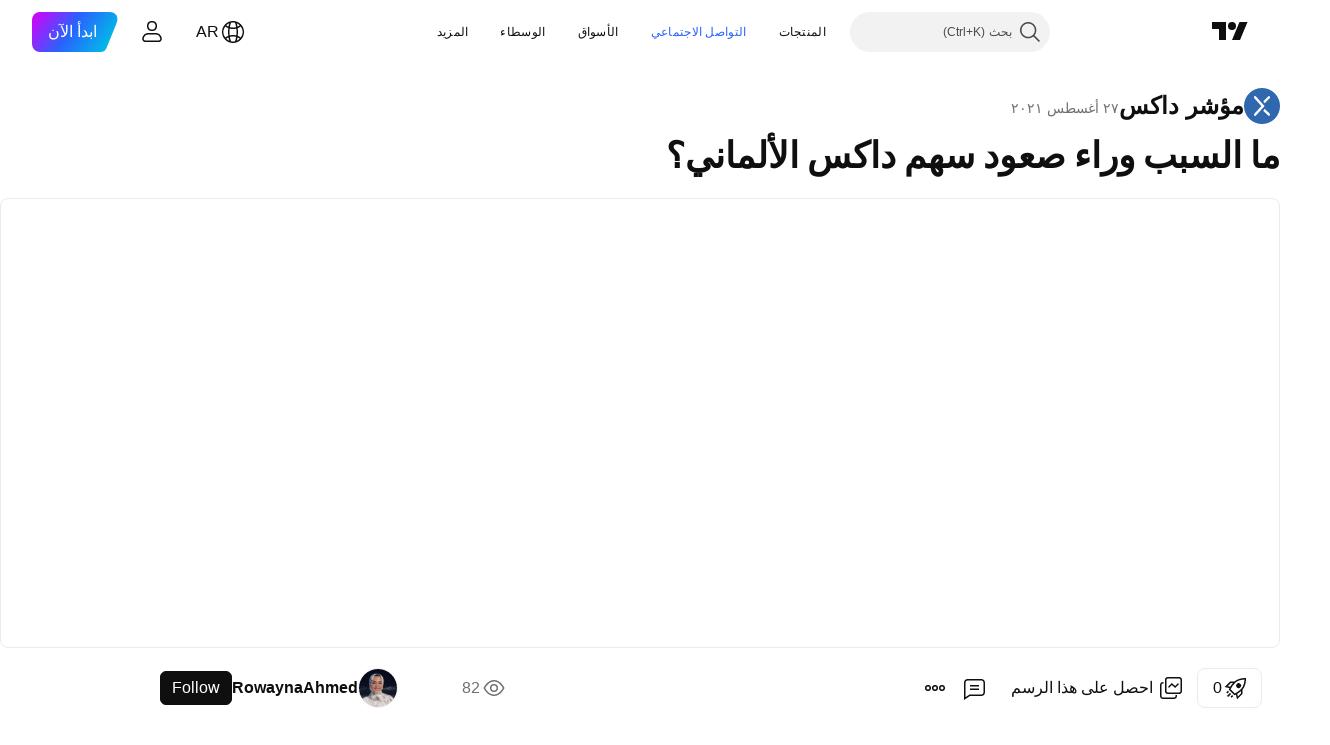

--- FILE ---
content_type: text/html; charset=utf-8
request_url: https://ar.tradingview.com/chart/DAX/Rk0Owprm/
body_size: 71723
content:


<!DOCTYPE html>
<html lang="ar" dir="rtl" class="is-not-authenticated is-not-pro  theme-light"
 data-theme="light">
<head><meta charset="utf-8" />
<meta name="viewport" content="width=device-width, initial-scale=1.0, maximum-scale=1.0, minimum-scale=1.0, user-scalable=no">	<script nonce="w30tIwBpRUQl80AC1rc+fQ==">window.initData = {};</script><title>ما السبب وراء صعود سهم داكس الألماني؟ لـ XETR:DAX بواسطة RowaynaAhmed — TradingView</title>
<!-- { block promo_footer_css_bundle } -->
		<!-- { render_css_bundle('promo_footer') } -->
		<link crossorigin="anonymous" href="https://static.tradingview.com/static/bundles/34558.6ab8fddbbeec572ad16b.rtl.css" rel="stylesheet" type="text/css"/>
	<!-- { endblock promo_footer_css_bundle } -->

	<!-- { block personal_css_bundle } -->
		<!-- render_css_bundle('base') -->
		<link crossorigin="anonymous" href="https://static.tradingview.com/static/bundles/48072.bd4a617f902d8e4336d7.rtl.css" rel="stylesheet" type="text/css"/>
<link crossorigin="anonymous" href="https://static.tradingview.com/static/bundles/50865.1ee43ed7cda5d814dba7.rtl.css" rel="stylesheet" type="text/css"/>
<link crossorigin="anonymous" href="https://static.tradingview.com/static/bundles/71544.2243f526973e835a8777.rtl.css" rel="stylesheet" type="text/css"/>
<link crossorigin="anonymous" href="https://static.tradingview.com/static/bundles/19024.ffebbd5b14e162a70fac.rtl.css" rel="stylesheet" type="text/css"/>
<link crossorigin="anonymous" href="https://static.tradingview.com/static/bundles/63665.df517de208b59f042c3b.rtl.css" rel="stylesheet" type="text/css"/>
<link crossorigin="anonymous" href="https://static.tradingview.com/static/bundles/5709.146c7925be9f43c9c767.rtl.css" rel="stylesheet" type="text/css"/>
<link crossorigin="anonymous" href="https://static.tradingview.com/static/bundles/45448.0e277b504c24d73f6420.rtl.css" rel="stylesheet" type="text/css"/>
<link crossorigin="anonymous" href="https://static.tradingview.com/static/bundles/46680.a24aa84d5466dfc219e3.rtl.css" rel="stylesheet" type="text/css"/>
<link crossorigin="anonymous" href="https://static.tradingview.com/static/bundles/23038.bb4e309d13e8ea654e19.rtl.css" rel="stylesheet" type="text/css"/>
<link crossorigin="anonymous" href="https://static.tradingview.com/static/bundles/96872.c8a32e4a427c0c57131c.rtl.css" rel="stylesheet" type="text/css"/>
<link crossorigin="anonymous" href="https://static.tradingview.com/static/bundles/68120.e6caff1a47a6c8a0f783.rtl.css" rel="stylesheet" type="text/css"/>
<link crossorigin="anonymous" href="https://static.tradingview.com/static/bundles/66920.3dc3168a8005e8c156fe.rtl.css" rel="stylesheet" type="text/css"/>
<link crossorigin="anonymous" href="https://static.tradingview.com/static/bundles/52682.1b5e0eb056a8145e2004.rtl.css" rel="stylesheet" type="text/css"/>
<link crossorigin="anonymous" href="https://static.tradingview.com/static/bundles/90687.2a0b835c9459f5e8f334.rtl.css" rel="stylesheet" type="text/css"/>
<link crossorigin="anonymous" href="https://static.tradingview.com/static/bundles/44591.515b38c2fad56295e0d7.rtl.css" rel="stylesheet" type="text/css"/>
<link crossorigin="anonymous" href="https://static.tradingview.com/static/bundles/47139.053cede951b9d64dea44.rtl.css" rel="stylesheet" type="text/css"/>
<link crossorigin="anonymous" href="https://static.tradingview.com/static/bundles/51493.8c6373aa92664b86de9e.rtl.css" rel="stylesheet" type="text/css"/>
<link crossorigin="anonymous" href="https://static.tradingview.com/static/bundles/15215.a33c76f5549cc7102e61.rtl.css" rel="stylesheet" type="text/css"/>
<link crossorigin="anonymous" href="https://static.tradingview.com/static/bundles/296.cdd20397318c8a54ee02.rtl.css" rel="stylesheet" type="text/css"/>
<link crossorigin="anonymous" href="https://static.tradingview.com/static/bundles/11486.b0c44555783cdd4786b8.rtl.css" rel="stylesheet" type="text/css"/>
<link crossorigin="anonymous" href="https://static.tradingview.com/static/bundles/49135.1f12e32e6d4c4b83fe10.rtl.css" rel="stylesheet" type="text/css"/>
<link crossorigin="anonymous" href="https://static.tradingview.com/static/bundles/76331.e29096bd778450adbd58.rtl.css" rel="stylesheet" type="text/css"/>
<link crossorigin="anonymous" href="https://static.tradingview.com/static/bundles/70224.288c07086ff109a1d327.rtl.css" rel="stylesheet" type="text/css"/>
<link crossorigin="anonymous" href="https://static.tradingview.com/static/bundles/89738.5f96f6b3c550d3f0da23.rtl.css" rel="stylesheet" type="text/css"/>
<link crossorigin="anonymous" href="https://static.tradingview.com/static/bundles/72519.2dae60a90526a493d165.rtl.css" rel="stylesheet" type="text/css"/>
<link crossorigin="anonymous" href="https://static.tradingview.com/static/bundles/30457.315c1a91ffa92d55f559.rtl.css" rel="stylesheet" type="text/css"/>
<link crossorigin="anonymous" href="https://static.tradingview.com/static/bundles/79306.4c0489c8756499c78a5e.rtl.css" rel="stylesheet" type="text/css"/>
<link crossorigin="anonymous" href="https://static.tradingview.com/static/bundles/96004.53a8a16a13c65b9ef1b6.rtl.css" rel="stylesheet" type="text/css"/>
<link crossorigin="anonymous" href="https://static.tradingview.com/static/bundles/30411.66e97921f2de4965604d.rtl.css" rel="stylesheet" type="text/css"/>
<link crossorigin="anonymous" href="https://static.tradingview.com/static/bundles/47405.8b74b8d86218eec14871.rtl.css" rel="stylesheet" type="text/css"/>
<link crossorigin="anonymous" href="https://static.tradingview.com/static/bundles/65006.4a832facb7e57c5e13f3.rtl.css" rel="stylesheet" type="text/css"/>
<link crossorigin="anonymous" href="https://static.tradingview.com/static/bundles/54396.140a08c3b11237f684ec.rtl.css" rel="stylesheet" type="text/css"/>
<link crossorigin="anonymous" href="https://static.tradingview.com/static/bundles/66917.a607e1947cc1d6442aef.rtl.css" rel="stylesheet" type="text/css"/>
<link crossorigin="anonymous" href="https://static.tradingview.com/static/bundles/6449.b085e41549ac76222ff0.rtl.css" rel="stylesheet" type="text/css"/>
<link crossorigin="anonymous" href="https://static.tradingview.com/static/bundles/13676.7322b9d581c3bd767a8f.rtl.css" rel="stylesheet" type="text/css"/>
	<!-- { endblock personal_css_bundle } -->

	<!-- { block extra_styles } -->
	<link crossorigin="anonymous" href="https://static.tradingview.com/static/bundles/46970.a8e87c60a250a6212b03.rtl.css" rel="stylesheet" type="text/css"/>
<link crossorigin="anonymous" href="https://static.tradingview.com/static/bundles/24977.12891bfbb287744d3a89.rtl.css" rel="stylesheet" type="text/css"/>
<link crossorigin="anonymous" href="https://static.tradingview.com/static/bundles/27848.4dd8f716b361ea76fac9.rtl.css" rel="stylesheet" type="text/css"/>
<link crossorigin="anonymous" href="https://static.tradingview.com/static/bundles/98729.a1a91e4e3b8d4d56af6a.rtl.css" rel="stylesheet" type="text/css"/>
<link crossorigin="anonymous" href="https://static.tradingview.com/static/bundles/31788.89b41c884d5213432809.rtl.css" rel="stylesheet" type="text/css"/>
<link crossorigin="anonymous" href="https://static.tradingview.com/static/bundles/36810.08865a24cd22e705a127.rtl.css" rel="stylesheet" type="text/css"/>
<link crossorigin="anonymous" href="https://static.tradingview.com/static/bundles/56723.303d3d3a2eef8a440230.rtl.css" rel="stylesheet" type="text/css"/>
<link crossorigin="anonymous" href="https://static.tradingview.com/static/bundles/58515.9ad3142f13630874398c.rtl.css" rel="stylesheet" type="text/css"/>
<link crossorigin="anonymous" href="https://static.tradingview.com/static/bundles/27688.b78aa0f889805782a114.rtl.css" rel="stylesheet" type="text/css"/>
<link crossorigin="anonymous" href="https://static.tradingview.com/static/bundles/6406.005052e314b2de339c3c.rtl.css" rel="stylesheet" type="text/css"/>
<link crossorigin="anonymous" href="https://static.tradingview.com/static/bundles/5792.e664998b1025f8944a19.rtl.css" rel="stylesheet" type="text/css"/>
<link crossorigin="anonymous" href="https://static.tradingview.com/static/bundles/74528.dad95b9e4df028f98405.rtl.css" rel="stylesheet" type="text/css"/>
<link crossorigin="anonymous" href="https://static.tradingview.com/static/bundles/85700.a94905aa773ec52c64fa.rtl.css" rel="stylesheet" type="text/css"/>
<link crossorigin="anonymous" href="https://static.tradingview.com/static/bundles/92568.b5acda22a891bd0b8b78.rtl.css" rel="stylesheet" type="text/css"/>
<link crossorigin="anonymous" href="https://static.tradingview.com/static/bundles/48011.826c38517eae6571304f.rtl.css" rel="stylesheet" type="text/css"/>
<link crossorigin="anonymous" href="https://static.tradingview.com/static/bundles/92597.86c68c4067216e42a0f1.rtl.css" rel="stylesheet" type="text/css"/>
<link crossorigin="anonymous" href="https://static.tradingview.com/static/bundles/18679.a23f3ec5b836024b605b.rtl.css" rel="stylesheet" type="text/css"/>
<link crossorigin="anonymous" href="https://static.tradingview.com/static/bundles/93541.2d7cb298cfac0d6320b6.rtl.css" rel="stylesheet" type="text/css"/>
<link crossorigin="anonymous" href="https://static.tradingview.com/static/bundles/2942.b37eaf239cea1a4a4b98.rtl.css" rel="stylesheet" type="text/css"/>
<link crossorigin="anonymous" href="https://static.tradingview.com/static/bundles/56752.d49d6f461c53e70b38bc.rtl.css" rel="stylesheet" type="text/css"/>
<link crossorigin="anonymous" href="https://static.tradingview.com/static/bundles/35424.83eca2c4704f4649b7a3.rtl.css" rel="stylesheet" type="text/css"/>
<link crossorigin="anonymous" href="https://static.tradingview.com/static/bundles/60627.2fb5f6f3eb739c16078d.rtl.css" rel="stylesheet" type="text/css"/>
<link crossorigin="anonymous" href="https://static.tradingview.com/static/bundles/20432.4fbb33e9156a3f25edef.rtl.css" rel="stylesheet" type="text/css"/>
<link crossorigin="anonymous" href="https://static.tradingview.com/static/bundles/15074.42c5ad63db6e22dd1780.rtl.css" rel="stylesheet" type="text/css"/>
<link crossorigin="anonymous" href="https://static.tradingview.com/static/bundles/80387.2ad4e54f72ca1dbe5a12.rtl.css" rel="stylesheet" type="text/css"/>
<link crossorigin="anonymous" href="https://static.tradingview.com/static/bundles/30796.3ab347d4bc9cadf8d238.rtl.css" rel="stylesheet" type="text/css"/>
<link crossorigin="anonymous" href="https://static.tradingview.com/static/bundles/12559.ef0aa3131628d9b77059.rtl.css" rel="stylesheet" type="text/css"/>
<link crossorigin="anonymous" href="https://static.tradingview.com/static/bundles/52253.bb7416e25ce047652be6.rtl.css" rel="stylesheet" type="text/css"/>
<link crossorigin="anonymous" href="https://static.tradingview.com/static/bundles/87795.249d27fbf7cfdf5dfd83.rtl.css" rel="stylesheet" type="text/css"/>
<link crossorigin="anonymous" href="https://static.tradingview.com/static/bundles/73133.fa043cf9d22075746ca7.rtl.css" rel="stylesheet" type="text/css"/>
<link crossorigin="anonymous" href="https://static.tradingview.com/static/bundles/63935.5845fa80448b407d32ec.rtl.css" rel="stylesheet" type="text/css"/>
<link crossorigin="anonymous" href="https://static.tradingview.com/static/bundles/57350.a2b02fc165a1c32d442e.rtl.css" rel="stylesheet" type="text/css"/>
<link crossorigin="anonymous" href="https://static.tradingview.com/static/bundles/59717.7992e8c447118cda6e67.rtl.css" rel="stylesheet" type="text/css"/>
<link crossorigin="anonymous" href="https://static.tradingview.com/static/bundles/5246.82e6d18dc48a569d26eb.rtl.css" rel="stylesheet" type="text/css"/>
<link crossorigin="anonymous" href="https://static.tradingview.com/static/bundles/92659.def33a481869957a1771.rtl.css" rel="stylesheet" type="text/css"/>
<link crossorigin="anonymous" href="https://static.tradingview.com/static/bundles/29984.507ceb094fe735b3e439.rtl.css" rel="stylesheet" type="text/css"/>
<link crossorigin="anonymous" href="https://static.tradingview.com/static/bundles/97396.24dc3e7280c9494642a6.rtl.css" rel="stylesheet" type="text/css"/>
<link crossorigin="anonymous" href="https://static.tradingview.com/static/bundles/48492.005deab1142faaf7462d.rtl.css" rel="stylesheet" type="text/css"/>
<link crossorigin="anonymous" href="https://static.tradingview.com/static/bundles/37865.aa36a3e7cbd35864ab1c.rtl.css" rel="stylesheet" type="text/css"/>
<link crossorigin="anonymous" href="https://static.tradingview.com/static/bundles/16803.9e07627cdc60a2c13dc3.rtl.css" rel="stylesheet" type="text/css"/>
<link crossorigin="anonymous" href="https://static.tradingview.com/static/bundles/4058.664cb7df376aef027378.rtl.css" rel="stylesheet" type="text/css"/>
<link crossorigin="anonymous" href="https://static.tradingview.com/static/bundles/34295.e8a11b1164ed8f31863d.rtl.css" rel="stylesheet" type="text/css"/>
<link crossorigin="anonymous" href="https://static.tradingview.com/static/bundles/59015.b2e7517523adce965dba.rtl.css" rel="stylesheet" type="text/css"/>
<link crossorigin="anonymous" href="https://static.tradingview.com/static/bundles/6437.843c3e887cfdf130d542.rtl.css" rel="stylesheet" type="text/css"/>
<link crossorigin="anonymous" href="https://static.tradingview.com/static/bundles/80928.8ac06c6d6672271c5f68.rtl.css" rel="stylesheet" type="text/css"/>
<link crossorigin="anonymous" href="https://static.tradingview.com/static/bundles/96840.199034cf25af72be11eb.rtl.css" rel="stylesheet" type="text/css"/>
<link crossorigin="anonymous" href="https://static.tradingview.com/static/bundles/23616.e409f558fe163ea9a3de.rtl.css" rel="stylesheet" type="text/css"/>
<link crossorigin="anonymous" href="https://static.tradingview.com/static/bundles/66548.f611cd4d950c54a2caec.rtl.css" rel="stylesheet" type="text/css"/>
<link crossorigin="anonymous" href="https://static.tradingview.com/static/bundles/21148.b180b97319103593abaa.rtl.css" rel="stylesheet" type="text/css"/>
<link crossorigin="anonymous" href="https://static.tradingview.com/static/bundles/5449.848f88391da875ceb2a3.rtl.css" rel="stylesheet" type="text/css"/>
<link crossorigin="anonymous" href="https://static.tradingview.com/static/bundles/39656.e2ac42d074266d6f4cc4.rtl.css" rel="stylesheet" type="text/css"/>
<link crossorigin="anonymous" href="https://static.tradingview.com/static/bundles/36430.e4906aeeda8c192efa8f.rtl.css" rel="stylesheet" type="text/css"/>
<link crossorigin="anonymous" href="https://static.tradingview.com/static/bundles/5931.f218afa7d02ef496982b.rtl.css" rel="stylesheet" type="text/css"/>
<link crossorigin="anonymous" href="https://static.tradingview.com/static/bundles/82705.23ff8e5e5118dff46b5a.rtl.css" rel="stylesheet" type="text/css"/>
<link crossorigin="anonymous" href="https://static.tradingview.com/static/bundles/91797.a89d3d49f869720ebbba.rtl.css" rel="stylesheet" type="text/css"/>
<link crossorigin="anonymous" href="https://static.tradingview.com/static/bundles/40454.84d89360ede6a350ded3.rtl.css" rel="stylesheet" type="text/css"/>
<link crossorigin="anonymous" href="https://static.tradingview.com/static/bundles/400.e8c29c22063c80408cca.rtl.css" rel="stylesheet" type="text/css"/>
<link crossorigin="anonymous" href="https://static.tradingview.com/static/bundles/37305.c32eeb1152afcd97b12e.rtl.css" rel="stylesheet" type="text/css"/>
<link crossorigin="anonymous" href="https://static.tradingview.com/static/bundles/19466.ab5c2b3cb921527e4170.rtl.css" rel="stylesheet" type="text/css"/>
<link crossorigin="anonymous" href="https://static.tradingview.com/static/bundles/18475.6154c4943032cbc1f19b.rtl.css" rel="stylesheet" type="text/css"/>
<link crossorigin="anonymous" href="https://static.tradingview.com/static/bundles/86717.fdc9454547343089f3c6.rtl.css" rel="stylesheet" type="text/css"/>
<link crossorigin="anonymous" href="https://static.tradingview.com/static/bundles/27024.57160ac113283e720311.rtl.css" rel="stylesheet" type="text/css"/>
<link crossorigin="anonymous" href="https://static.tradingview.com/static/bundles/67233.dc96c4d047ce06b033ba.rtl.css" rel="stylesheet" type="text/css"/>
<link crossorigin="anonymous" href="https://static.tradingview.com/static/bundles/6921.21c839e51d9fe09bc1ad.rtl.css" rel="stylesheet" type="text/css"/>
<link crossorigin="anonymous" href="https://static.tradingview.com/static/bundles/61305.58e3d28c4207f0232d45.rtl.css" rel="stylesheet" type="text/css"/>
<link crossorigin="anonymous" href="https://static.tradingview.com/static/bundles/29287.323d337a96ea2d0d1f5b.rtl.css" rel="stylesheet" type="text/css"/>
<link crossorigin="anonymous" href="https://static.tradingview.com/static/bundles/38215.b3335017ad0d222109e8.rtl.css" rel="stylesheet" type="text/css"/>
<link crossorigin="anonymous" href="https://static.tradingview.com/static/bundles/48314.455c0a58d3762d16e782.rtl.css" rel="stylesheet" type="text/css"/>
<link crossorigin="anonymous" href="https://static.tradingview.com/static/bundles/24951.47e08dfdb98bb8d670fe.rtl.css" rel="stylesheet" type="text/css"/>
<link crossorigin="anonymous" href="https://static.tradingview.com/static/bundles/24270.2b62a108282b3e90d95c.rtl.css" rel="stylesheet" type="text/css"/>
<link crossorigin="anonymous" href="https://static.tradingview.com/static/bundles/34040.aa02a2d96f821d501dba.rtl.css" rel="stylesheet" type="text/css"/>
<link crossorigin="anonymous" href="https://static.tradingview.com/static/bundles/41365.6305bc875d911920e38b.rtl.css" rel="stylesheet" type="text/css"/>
<link crossorigin="anonymous" href="https://static.tradingview.com/static/bundles/40060.f500e435f461fabe05f6.rtl.css" rel="stylesheet" type="text/css"/>
<link crossorigin="anonymous" href="https://static.tradingview.com/static/bundles/18734.51824f94f04f357f27ed.rtl.css" rel="stylesheet" type="text/css"/>
<link crossorigin="anonymous" href="https://static.tradingview.com/static/bundles/3043.1ea7d74fa789f5e3b9c4.rtl.css" rel="stylesheet" type="text/css"/>
<link crossorigin="anonymous" href="https://static.tradingview.com/static/bundles/31640.28212819357e05bc15ab.rtl.css" rel="stylesheet" type="text/css"/>
<link crossorigin="anonymous" href="https://static.tradingview.com/static/bundles/86056.5b2ef44e883aedf9ee07.rtl.css" rel="stylesheet" type="text/css"/>
<link crossorigin="anonymous" href="https://static.tradingview.com/static/bundles/62744.f7d16c2e8bbca89e1d2b.rtl.css" rel="stylesheet" type="text/css"/>
<link crossorigin="anonymous" href="https://static.tradingview.com/static/bundles/79249.bd38a05bcbe9f63005d5.rtl.css" rel="stylesheet" type="text/css"/>
<link crossorigin="anonymous" href="https://static.tradingview.com/static/bundles/63818.7bcb96fa677df6654c99.rtl.css" rel="stylesheet" type="text/css"/>
<link crossorigin="anonymous" href="https://static.tradingview.com/static/bundles/22203.434b6268f44aba75e190.rtl.css" rel="stylesheet" type="text/css"/>
<link crossorigin="anonymous" href="https://static.tradingview.com/static/bundles/62446.662507d10a58f51f962f.rtl.css" rel="stylesheet" type="text/css"/>
<link crossorigin="anonymous" href="https://static.tradingview.com/static/bundles/23273.af4707505f695c7b7e7e.rtl.css" rel="stylesheet" type="text/css"/>
<link crossorigin="anonymous" href="https://static.tradingview.com/static/bundles/66038.26bd3f4dca9113e5bd92.rtl.css" rel="stylesheet" type="text/css"/>
<link crossorigin="anonymous" href="https://static.tradingview.com/static/bundles/6784.0b382ed55589e98e3418.rtl.css" rel="preload" as="style"/>
<link crossorigin="anonymous" href="https://static.tradingview.com/static/bundles/90052.8876d8fb744d67484f1f.rtl.css" rel="preload" as="style"/>
<link crossorigin="anonymous" href="https://static.tradingview.com/static/bundles/29936.94b15842cd307f061854.rtl.css" rel="preload" as="style"/>
<link crossorigin="anonymous" href="https://static.tradingview.com/static/bundles/18302.f499cfafbc0a791ec49e.rtl.css" rel="preload" as="style"/>
	<!-- { endblock extra_styles } --><script nonce="w30tIwBpRUQl80AC1rc+fQ==">
	window.locale = 'ar_AE';
	window.language = 'ar';
</script>
	<!-- { block promo_footer_js_bundle } -->
		<!-- { render_js_bundle('promo_footer') } -->
		<link crossorigin="anonymous" href="https://static.tradingview.com/static/bundles/ar.88523.d82382c0ef581ccec697.js" rel="preload" as="script"/>
<link crossorigin="anonymous" href="https://static.tradingview.com/static/bundles/68156.25f0c5f133ccdef9d925.js" rel="preload" as="script"/>
<link crossorigin="anonymous" href="https://static.tradingview.com/static/bundles/promo_footer.bf38e5d53620c677a057.js" rel="preload" as="script"/><script crossorigin="anonymous" src="https://static.tradingview.com/static/bundles/ar.88523.d82382c0ef581ccec697.js" defer></script>
<script crossorigin="anonymous" src="https://static.tradingview.com/static/bundles/68156.25f0c5f133ccdef9d925.js" defer></script>
<script crossorigin="anonymous" src="https://static.tradingview.com/static/bundles/promo_footer.bf38e5d53620c677a057.js" defer></script>
	<!-- { endblock promo_footer_js_bundle } -->

	<!-- { block personal_js_bundle } -->
		<!-- render_js_bundle('base') -->
		<link crossorigin="anonymous" href="https://static.tradingview.com/static/bundles/runtime.890dfc5bc82e3cf298e0.js" rel="preload" as="script"/>
<link crossorigin="anonymous" href="https://static.tradingview.com/static/bundles/ar.3212.ae6a8eb244931ffbe454.js" rel="preload" as="script"/>
<link crossorigin="anonymous" href="https://static.tradingview.com/static/bundles/29365.438fd979971c174d6b81.js" rel="preload" as="script"/>
<link crossorigin="anonymous" href="https://static.tradingview.com/static/bundles/26153.0cf5e5264b6053c12c98.js" rel="preload" as="script"/>
<link crossorigin="anonymous" href="https://static.tradingview.com/static/bundles/2490.32fe5d04ae950a275390.js" rel="preload" as="script"/>
<link crossorigin="anonymous" href="https://static.tradingview.com/static/bundles/67851.c51267503ce6371d721b.js" rel="preload" as="script"/>
<link crossorigin="anonymous" href="https://static.tradingview.com/static/bundles/43201.59d3aa1221f3d1b9e3fc.js" rel="preload" as="script"/>
<link crossorigin="anonymous" href="https://static.tradingview.com/static/bundles/31185.27b345d3de69913c0fe0.js" rel="preload" as="script"/>
<link crossorigin="anonymous" href="https://static.tradingview.com/static/bundles/49085.26f1fb3179fb3d63e216.js" rel="preload" as="script"/>
<link crossorigin="anonymous" href="https://static.tradingview.com/static/bundles/14100.2a9bf2424f4c5d299a8b.js" rel="preload" as="script"/>
<link crossorigin="anonymous" href="https://static.tradingview.com/static/bundles/44387.8faa864604cdc1187b96.js" rel="preload" as="script"/>
<link crossorigin="anonymous" href="https://static.tradingview.com/static/bundles/47421.b1e1d83b3797c3878f2c.js" rel="preload" as="script"/>
<link crossorigin="anonymous" href="https://static.tradingview.com/static/bundles/64141.10194658b37e3dae8f80.js" rel="preload" as="script"/>
<link crossorigin="anonymous" href="https://static.tradingview.com/static/bundles/6552.8df0087871a19a35f700.js" rel="preload" as="script"/>
<link crossorigin="anonymous" href="https://static.tradingview.com/static/bundles/36717.70423e3f650294ca0bff.js" rel="preload" as="script"/>
<link crossorigin="anonymous" href="https://static.tradingview.com/static/bundles/28052.a224f0ec3e134993c13b.js" rel="preload" as="script"/>
<link crossorigin="anonymous" href="https://static.tradingview.com/static/bundles/9225.8355095811b8cd5787e7.js" rel="preload" as="script"/>
<link crossorigin="anonymous" href="https://static.tradingview.com/static/bundles/65581.e241509f9d17be15f2c9.js" rel="preload" as="script"/>
<link crossorigin="anonymous" href="https://static.tradingview.com/static/bundles/45881.e09d1eb0a8b2d272ccaa.js" rel="preload" as="script"/>
<link crossorigin="anonymous" href="https://static.tradingview.com/static/bundles/base.9eb9262ddeb780cc75b2.js" rel="preload" as="script"/><script crossorigin="anonymous" src="https://static.tradingview.com/static/bundles/runtime.890dfc5bc82e3cf298e0.js" defer></script>
<script crossorigin="anonymous" src="https://static.tradingview.com/static/bundles/ar.3212.ae6a8eb244931ffbe454.js" defer></script>
<script crossorigin="anonymous" src="https://static.tradingview.com/static/bundles/29365.438fd979971c174d6b81.js" defer></script>
<script crossorigin="anonymous" src="https://static.tradingview.com/static/bundles/26153.0cf5e5264b6053c12c98.js" defer></script>
<script crossorigin="anonymous" src="https://static.tradingview.com/static/bundles/2490.32fe5d04ae950a275390.js" defer></script>
<script crossorigin="anonymous" src="https://static.tradingview.com/static/bundles/67851.c51267503ce6371d721b.js" defer></script>
<script crossorigin="anonymous" src="https://static.tradingview.com/static/bundles/43201.59d3aa1221f3d1b9e3fc.js" defer></script>
<script crossorigin="anonymous" src="https://static.tradingview.com/static/bundles/31185.27b345d3de69913c0fe0.js" defer></script>
<script crossorigin="anonymous" src="https://static.tradingview.com/static/bundles/49085.26f1fb3179fb3d63e216.js" defer></script>
<script crossorigin="anonymous" src="https://static.tradingview.com/static/bundles/14100.2a9bf2424f4c5d299a8b.js" defer></script>
<script crossorigin="anonymous" src="https://static.tradingview.com/static/bundles/44387.8faa864604cdc1187b96.js" defer></script>
<script crossorigin="anonymous" src="https://static.tradingview.com/static/bundles/47421.b1e1d83b3797c3878f2c.js" defer></script>
<script crossorigin="anonymous" src="https://static.tradingview.com/static/bundles/64141.10194658b37e3dae8f80.js" defer></script>
<script crossorigin="anonymous" src="https://static.tradingview.com/static/bundles/6552.8df0087871a19a35f700.js" defer></script>
<script crossorigin="anonymous" src="https://static.tradingview.com/static/bundles/36717.70423e3f650294ca0bff.js" defer></script>
<script crossorigin="anonymous" src="https://static.tradingview.com/static/bundles/28052.a224f0ec3e134993c13b.js" defer></script>
<script crossorigin="anonymous" src="https://static.tradingview.com/static/bundles/9225.8355095811b8cd5787e7.js" defer></script>
<script crossorigin="anonymous" src="https://static.tradingview.com/static/bundles/65581.e241509f9d17be15f2c9.js" defer></script>
<script crossorigin="anonymous" src="https://static.tradingview.com/static/bundles/45881.e09d1eb0a8b2d272ccaa.js" defer></script>
<script crossorigin="anonymous" src="https://static.tradingview.com/static/bundles/base.9eb9262ddeb780cc75b2.js" defer></script>
	<!-- { endblock personal_js_bundle } -->

	<!-- { block additional_js_bundle } -->
	<!-- { endblock additional_js_bundle } -->	<script nonce="w30tIwBpRUQl80AC1rc+fQ==">
		window.initData = window.initData || {};
		window.initData.theme = "light";
			(()=>{"use strict";const t=/(?:^|;)\s*theme=(dark|light)(?:;|$)|$/.exec(document.cookie)[1];t&&(document.documentElement.classList.toggle("theme-dark","dark"===t),document.documentElement.classList.toggle("theme-light","light"===t),document.documentElement.dataset.theme=t,window.initData=window.initData||{},window.initData.theme=t)})();
	</script>
	<script nonce="w30tIwBpRUQl80AC1rc+fQ==">
		(()=>{"use strict";"undefined"!=typeof window&&"undefined"!=typeof navigator&&/mac/i.test(navigator.platform)&&document.documentElement.classList.add("mac_os_system")})();
	</script>

	<script nonce="w30tIwBpRUQl80AC1rc+fQ==">var environment = "battle";
		window.WS_HOST_PING_REQUIRED = true;
		window.BUILD_TIME = "2026-01-30T10:47:38";
		window.WEBSOCKET_HOST = "data.tradingview.com";
		window.WEBSOCKET_PRO_HOST = "prodata.tradingview.com";
		window.WEBSOCKET_HOST_FOR_DEEP_BACKTESTING = "history-data.tradingview.com";
		window.WIDGET_HOST = "https://www.tradingview-widget.com";
		window.TradingView = window.TradingView || {};
	</script>

	<link rel="conversions-config" href="https://s3.tradingview.com/conversions_ar.json">
	<link rel="metrics-config" href="https://scanner-backend.tradingview.com/enum/ordered?id=metrics_full_name,metrics&lang=ar&label-product=ytm-metrics-plan.json" crossorigin>

	<script nonce="w30tIwBpRUQl80AC1rc+fQ==">
		(()=>{"use strict";function e(e,t=!1){const{searchParams:n}=new URL(String(location));let s="true"===n.get("mobileapp_new"),o="true"===n.get("mobileapp");if(!t){const e=function(e){const t=e+"=",n=document.cookie.split(";");for(let e=0;e<n.length;e++){let s=n[e];for(;" "===s.charAt(0);)s=s.substring(1,s.length);if(0===s.indexOf(t))return s.substring(t.length,s.length)}return null}("tv_app")||"";s||=["android","android_nps"].includes(e),o||="ios"===e}return!("new"!==e&&"any"!==e||!s)||!("new"===e||!o)}const t="undefined"!=typeof window&&"undefined"!=typeof navigator,n=t&&"ontouchstart"in window,s=(t&&n&&window,t&&(n||navigator.maxTouchPoints),t&&window.chrome&&window.chrome.runtime,t&&window.navigator.userAgent.toLowerCase().indexOf("firefox"),t&&/\sEdge\/\d\d\b/.test(navigator.userAgent),t&&Boolean(navigator.vendor)&&navigator.vendor.indexOf("Apple")>-1&&-1===navigator.userAgent.indexOf("CriOS")&&navigator.userAgent.indexOf("FxiOS"),t&&/mac/i.test(navigator.platform),t&&/Win32|Win64/i.test(navigator.platform),t&&/Linux/i.test(navigator.platform),t&&/Android/i.test(navigator.userAgent)),o=t&&/BlackBerry/i.test(navigator.userAgent),i=t&&/iPhone|iPad|iPod/.test(navigator.platform),c=t&&/Opera Mini/i.test(navigator.userAgent),r=t&&("MacIntel"===navigator.platform&&navigator.maxTouchPoints>1||/iPad/.test(navigator.platform)),a=s||o||i||c,h=window.TradingView=window.TradingView||{};const _={Android:()=>s,BlackBerry:()=>o,iOS:()=>i,Opera:()=>c,isIPad:()=>r,any:()=>a};h.isMobile=_;const l=new Map;function d(){const e=window.location.pathname,t=window.location.host,n=`${t}${e}`;return l.has(n)||l.set(n,function(e,t){const n=["^widget-docs"];for(const e of n)if(new RegExp(e).test(t))return!0;const s=["^widgetembed/?$","^cmewidgetembed/?$","^([0-9a-zA-Z-]+)/widgetembed/?$","^([0-9a-zA-Z-]+)/widgetstatic/?$","^([0-9a-zA-Z-]+)?/?mediumwidgetembed/?$","^twitter-chart/?$","^telegram/chart/?$","^embed/([0-9a-zA-Z]{8})/?$","^widgetpopup/?$","^extension/?$","^idea-popup/?$","^hotlistswidgetembed/?$","^([0-9a-zA-Z-]+)/hotlistswidgetembed/?$","^marketoverviewwidgetembed/?$","^([0-9a-zA-Z-]+)/marketoverviewwidgetembed/?$","^eventswidgetembed/?$","^tickerswidgetembed/?$","^forexcrossrateswidgetembed/?$","^forexheatmapwidgetembed/?$","^marketquoteswidgetembed/?$","^screenerwidget/?$","^cryptomktscreenerwidget/?$","^([0-9a-zA-Z-]+)/cryptomktscreenerwidget/?$","^([0-9a-zA-Z-]+)/marketquoteswidgetembed/?$","^technical-analysis-widget-embed/$","^singlequotewidgetembed/?$","^([0-9a-zA-Z-]+)/singlequotewidgetembed/?$","^embed-widget/([0-9a-zA-Z-]+)/(([0-9a-zA-Z-]+)/)?$","^widget-docs/([0-9a-zA-Z-]+)/([0-9a-zA-Z-/]+)?$"],o=e.replace(/^\//,"");let i;for(let e=s.length-1;e>=0;e--)if(i=new RegExp(s[e]),i.test(o))return!0;return!1}(e,t)),l.get(n)??!1}h.onWidget=d;const g=()=>{},u="~m~";class m{constructor(e,t={}){this.sessionid=null,this.connected=!1,this._timeout=null,this._base=e,this._options={timeout:t.timeout||2e4,connectionType:t.connectionType}}connect(){this._socket=new WebSocket(this._prepareUrl()),this._socket.onmessage=e=>{
if("string"!=typeof e.data)throw new TypeError(`The WebSocket message should be a string. Recieved ${Object.prototype.toString.call(e.data)}`);this._onData(e.data)},this._socket.onclose=this._onClose.bind(this),this._socket.onerror=this._onError.bind(this)}send(e){this._socket&&this._socket.send(this._encode(e))}disconnect(){this._clearIdleTimeout(),this._socket&&(this._socket.onmessage=g,this._socket.onclose=g,this._socket.onerror=g,this._socket.close())}_clearIdleTimeout(){null!==this._timeout&&(clearTimeout(this._timeout),this._timeout=null)}_encode(e){let t,n="";const s=Array.isArray(e)?e:[e],o=s.length;for(let e=0;e<o;e++)t=null===s[e]||void 0===s[e]?"":m._stringify(s[e]),n+=u+t.length+u+t;return n}_decode(e){const t=[];let n,s;do{if(e.substring(0,3)!==u)return t;n="",s="";const o=(e=e.substring(3)).length;for(let t=0;t<o;t++){if(s=Number(e.substring(t,t+1)),Number(e.substring(t,t+1))!==s){e=e.substring(n.length+3),n=Number(n);break}n+=s}t.push(e.substring(0,n)),e=e.substring(n)}while(""!==e);return t}_onData(e){this._setTimeout();const t=this._decode(e),n=t.length;for(let e=0;e<n;e++)this._onMessage(t[e])}_setTimeout(){this._clearIdleTimeout(),this._timeout=setTimeout(this._onTimeout.bind(this),this._options.timeout)}_onTimeout(){this.disconnect(),this._onDisconnect({code:4e3,reason:"socket.io timeout",wasClean:!1})}_onMessage(e){this.sessionid?this._checkIfHeartbeat(e)?this._onHeartbeat(e.slice(3)):this._checkIfJson(e)?this._base.onMessage(JSON.parse(e.slice(3))):this._base.onMessage(e):(this.sessionid=e,this._onConnect())}_checkIfHeartbeat(e){return this._checkMessageType(e,"h")}_checkIfJson(e){return this._checkMessageType(e,"j")}_checkMessageType(e,t){return e.substring(0,3)==="~"+t+"~"}_onHeartbeat(e){this.send("~h~"+e)}_onConnect(){this.connected=!0,this._base.onConnect()}_onDisconnect(e){this._clear(),this._base.onDisconnect(e),this.sessionid=null}_clear(){this.connected=!1}_prepareUrl(){const t=w(this._base.host);if(t.pathname+="socket.io/websocket",t.protocol="wss:",t.searchParams.append("from",window.location.pathname.slice(1,50)),t.searchParams.append("date",window.BUILD_TIME||""),e("any")&&t.searchParams.append("client","mobile"),this._options.connectionType&&t.searchParams.append("type",this._options.connectionType),window.WEBSOCKET_PARAMS_ANALYTICS){const{ws_page_uri:e,ws_ancestor_origin:n}=window.WEBSOCKET_PARAMS_ANALYTICS;e&&t.searchParams.append("page-uri",e),n&&t.searchParams.append("ancestor-origin",n)}const n=window.location.search.includes("widget_token")||window.location.hash.includes("widget_token");return d()||n||t.searchParams.append("auth","sessionid"),t.href}_onClose(e){this._clearIdleTimeout(),this._onDisconnect(e)}_onError(e){this._clearIdleTimeout(),this._clear(),this._base.emit("error",[e]),this.sessionid=null}static _stringify(e){return"[object Object]"===Object.prototype.toString.call(e)?"~j~"+JSON.stringify(e):String(e)}}class p{constructor(e,t){this.host=e,this._connecting=!1,this._events={},this.transport=this._getTransport(t)}isConnected(){
return!!this.transport&&this.transport.connected}isConnecting(){return this._connecting}connect(){this.isConnected()||(this._connecting&&this.disconnect(),this._connecting=!0,this.transport.connect())}send(e){this.transport&&this.transport.connected&&this.transport.send(e)}disconnect(){this.transport&&this.transport.disconnect()}on(e,t){e in this._events||(this._events[e]=[]),this._events[e].push(t)}offAll(){this._events={}}onMessage(e){this.emit("message",[e])}emit(e,t=[]){if(e in this._events){const n=this._events[e].concat(),s=n.length;for(let e=0;e<s;e++)n[e].apply(this,t)}}onConnect(){this.clear(),this.emit("connect")}onDisconnect(e){this.emit("disconnect",[e])}clear(){this._connecting=!1}_getTransport(e){return new m(this,e)}}function w(e){const t=-1!==e.indexOf("/")?new URL(e):new URL("wss://"+e);if("wss:"!==t.protocol&&"https:"!==t.protocol)throw new Error("Invalid websocket base "+e);return t.pathname.endsWith("/")||(t.pathname+="/"),t.search="",t.username="",t.password="",t}const k="undefined"!=typeof window&&Number(window.TELEMETRY_WS_ERROR_LOGS_THRESHOLD)||0;class f{constructor(e,t={}){this._queueStack=[],this._logsQueue=[],this._telemetryObjectsQueue=[],this._reconnectCount=0,this._redirectCount=0,this._errorsCount=0,this._errorsInfoSent=!1,this._connectionStart=null,this._connectionEstablished=null,this._reconnectTimeout=null,this._onlineCancellationToken=null,this._isConnectionForbidden=!1,this._initialHost=t.initialHost||null,this._suggestedHost=e,this._proHost=t.proHost,this._reconnectHost=t.reconnectHost,this._noReconnectAfterTimeout=!0===t.noReconnectAfterTimeout,this._dataRequestTimeout=t.dataRequestTimeout,this._connectionType=t.connectionType,this._doConnect(),t.pingRequired&&-1===window.location.search.indexOf("noping")&&this._startPing()}connect(){this._tryConnect()}resetCounters(){this._reconnectCount=0,this._redirectCount=0}setLogger(e,t){this._logger=e,this._getLogHistory=t,this._flushLogs()}setTelemetry(e){this._telemetry=e,this._telemetry.reportSent.subscribe(this,this._onTelemetrySent),this._flushTelemetry()}onReconnect(e){this._onReconnect=e}isConnected(){return!!this._socket&&this._socket.isConnected()}isConnecting(){return!!this._socket&&this._socket.isConnecting()}on(e,t){return!!this._socket&&("connect"===e&&this._socket.isConnected()?t():"disconnect"===e?this._disconnectCallbacks.push(t):this._socket.on(e,t),!0)}getSessionId(){return this._socket&&this._socket.transport?this._socket.transport.sessionid:null}send(e){return this.isConnected()?(this._socket.send(e),!0):(this._queueMessage(e),!1)}getConnectionEstablished(){return this._connectionEstablished}getHost(){const e=this._tryGetProHost();return null!==e?e:this._reconnectHost&&this._reconnectCount>3?this._reconnectHost:this._suggestedHost}getReconnectCount(){return this._reconnectCount}getRedirectCount(){return this._redirectCount}getConnectionStart(){return this._connectionStart}disconnect(){this._clearReconnectTimeout(),(this.isConnected()||this.isConnecting())&&(this._propagateDisconnect(),this._disconnectCallbacks=[],
this._closeSocket())}forbidConnection(){this._isConnectionForbidden=!0,this.disconnect()}allowConnection(){this._isConnectionForbidden=!1,this.connect()}isMaxRedirects(){return this._redirectCount>=20}isMaxReconnects(){return this._reconnectCount>=20}getPingInfo(){return this._pingInfo||null}_tryGetProHost(){return window.TradingView&&window.TradingView.onChartPage&&"battle"===window.environment&&!this._redirectCount&&-1===window.location.href.indexOf("ws_host")?this._initialHost?this._initialHost:void 0!==window.user&&window.user.pro_plan?this._proHost||this._suggestedHost:null:null}_queueMessage(e){0===this._queueStack.length&&this._logMessage(0,"Socket is not connected. Queued a message"),this._queueStack.push(e)}_processMessageQueue(){0!==this._queueStack.length&&(this._logMessage(0,"Processing queued messages"),this._queueStack.forEach(this.send.bind(this)),this._logMessage(0,"Processed "+this._queueStack.length+" messages"),this._queueStack=[])}_onDisconnect(e){this._noReconnectAfterTimeout||null!==this._reconnectTimeout||(this._reconnectTimeout=setTimeout(this._tryReconnect.bind(this),5e3)),this._clearOnlineCancellationToken();let t="disconnect session:"+this.getSessionId();e&&(t+=", code:"+e.code+", reason:"+e.reason,1005===e.code&&this._sendTelemetry("websocket_code_1005")),this._logMessage(0,t),this._propagateDisconnect(e),this._closeSocket(),this._queueStack=[]}_closeSocket(){null!==this._socket&&(this._socket.offAll(),this._socket.disconnect(),this._socket=null)}_logMessage(e,t){const n={method:e,message:t};this._logger?this._flushLogMessage(n):(n.message=`[${(new Date).toISOString()}] ${n.message}`,this._logsQueue.push(n))}_flushLogMessage(e){switch(e.method){case 2:this._logger.logDebug(e.message);break;case 3:this._logger.logError(e.message);break;case 0:this._logger.logInfo(e.message);break;case 1:this._logger.logNormal(e.message)}}_flushLogs(){this._flushLogMessage({method:1,message:"messages from queue. Start."}),this._logsQueue.forEach((e=>{this._flushLogMessage(e)})),this._flushLogMessage({method:1,message:"messages from queue. End."}),this._logsQueue=[]}_sendTelemetry(e,t){const n={event:e,params:t};this._telemetry?this._flushTelemetryObject(n):this._telemetryObjectsQueue.push(n)}_flushTelemetryObject(e){this._telemetry.sendChartReport(e.event,e.params,!1)}_flushTelemetry(){this._telemetryObjectsQueue.forEach((e=>{this._flushTelemetryObject(e)})),this._telemetryObjectsQueue=[]}_doConnect(){this._socket&&(this._socket.isConnected()||this._socket.isConnecting())||(this._clearOnlineCancellationToken(),this._host=this.getHost(),this._socket=new p(this._host,{timeout:this._dataRequestTimeout,connectionType:this._connectionType}),this._logMessage(0,"Connecting to "+this._host),this._bindEvents(),this._disconnectCallbacks=[],this._connectionStart=performance.now(),this._connectionEstablished=null,this._socket.connect(),performance.mark("SWSC",{detail:"Start WebSocket connection"}),this._socket.on("connect",(()=>{performance.mark("EWSC",{detail:"End WebSocket connection"}),
performance.measure("WebSocket connection delay","SWSC","EWSC")})))}_propagateDisconnect(e){const t=this._disconnectCallbacks.length;for(let n=0;n<t;n++)this._disconnectCallbacks[n](e||{})}_bindEvents(){this._socket&&(this._socket.on("connect",(()=>{const e=this.getSessionId();if("string"==typeof e){const t=JSON.parse(e);if(t.redirect)return this._redirectCount+=1,this._suggestedHost=t.redirect,this.isMaxRedirects()&&this._sendTelemetry("redirect_bailout"),void this._redirect()}this._connectionEstablished=performance.now(),this._processMessageQueue(),this._logMessage(0,"connect session:"+e)})),this._socket.on("disconnect",this._onDisconnect.bind(this)),this._socket.on("close",this._onDisconnect.bind(this)),this._socket.on("error",(e=>{this._logMessage(0,new Date+" session:"+this.getSessionId()+" websocket error:"+JSON.stringify(e)),this._sendTelemetry("websocket_error"),this._errorsCount++,!this._errorsInfoSent&&this._errorsCount>=k&&(void 0!==this._lastConnectCallStack&&(this._sendTelemetry("websocket_error_connect_stack",{text:this._lastConnectCallStack}),delete this._lastConnectCallStack),void 0!==this._getLogHistory&&this._sendTelemetry("websocket_error_log",{text:this._getLogHistory(50).join("\n")}),this._errorsInfoSent=!0)})))}_redirect(){this.disconnect(),this._reconnectWhenOnline()}_tryReconnect(){this._tryConnect()&&(this._reconnectCount+=1)}_tryConnect(){return!this._isConnectionForbidden&&(this._clearReconnectTimeout(),this._lastConnectCallStack=new Error(`WebSocket connect stack. Is connected: ${this.isConnected()}.`).stack||"",!this.isConnected()&&(this.disconnect(),this._reconnectWhenOnline(),!0))}_clearOnlineCancellationToken(){this._onlineCancellationToken&&(this._onlineCancellationToken(),this._onlineCancellationToken=null)}_clearReconnectTimeout(){null!==this._reconnectTimeout&&(clearTimeout(this._reconnectTimeout),this._reconnectTimeout=null)}_reconnectWhenOnline(){if(navigator.onLine)return this._logMessage(0,"Network status: online - trying to connect"),this._doConnect(),void(this._onReconnect&&this._onReconnect());this._logMessage(0,"Network status: offline - wait until online"),this._onlineCancellationToken=function(e){let t=e;const n=()=>{window.removeEventListener("online",n),t&&t()};return window.addEventListener("online",n),()=>{t=null}}((()=>{this._logMessage(0,"Network status changed to online - trying to connect"),this._doConnect(),this._onReconnect&&this._onReconnect()}))}_onTelemetrySent(e){"websocket_error"in e&&(this._errorsCount=0,this._errorsInfoSent=!1)}_startPing(){if(this._pingIntervalId)return;const e=w(this.getHost());e.pathname+="ping",e.protocol="https:";let t=0,n=0;const s=e=>{this._pingInfo=this._pingInfo||{max:0,min:1/0,avg:0};const s=(new Date).getTime()-e;s>this._pingInfo.max&&(this._pingInfo.max=s),s<this._pingInfo.min&&(this._pingInfo.min=s),t+=s,n++,this._pingInfo.avg=t/n,n>=10&&this._pingIntervalId&&(clearInterval(this._pingIntervalId),delete this._pingIntervalId)};this._pingIntervalId=setInterval((()=>{const t=(new Date).getTime(),n=new XMLHttpRequest
;n.open("GET",e,!0),n.send(),n.onreadystatechange=()=>{n.readyState===XMLHttpRequest.DONE&&200===n.status&&s(t)}}),1e4)}}window.WSBackendConnection=new f(window.WEBSOCKET_HOST,{pingRequired:window.WS_HOST_PING_REQUIRED,proHost:window.WEBSOCKET_PRO_HOST,reconnectHost:window.WEBSOCKET_HOST_FOR_RECONNECT,initialHost:window.WEBSOCKET_INITIAL_HOST,connectionType:window.WEBSOCKET_CONNECTION_TYPE}),window.WSBackendConnectionCtor=f})();
	</script>


	<script nonce="w30tIwBpRUQl80AC1rc+fQ==">var is_authenticated = false;
		var user = {"username":"Guest","following":"0","followers":"0","ignore_list":[],"available_offers":{}};
		window.initData.priceAlertsFacadeClientUrl = "https://pricealerts.tradingview.com";
		window.initData.currentLocaleInfo = {"language":"ar","language_name":"العربية","flag":"sa","geoip_code":"sa","countries_with_this_language":["ae","bh","dj","dz","eg","er","iq","jo","km","kw","lb","ly","ma","mr","om","qa","sa","sd","so","sy","td","tn","ye"],"dir":"rtl","iso":"ar","iso_639_3":"arb","global_name":"Arabic"};
		window.initData.offerButtonInfo = {"class_name":"tv-header__offer-button-container--trial-join","title":"ابدأ الآن","href":"/pricing/?source=header_go_pro_button&feature=start_free_trial","subtitle":null,"expiration":null,"color":"gradient","stretch":false};
		window.initData.settings = {'S3_LOGO_SERVICE_BASE_URL': 'https://s3-symbol-logo.tradingview.com/', 'S3_NEWS_IMAGE_SERVICE_BASE_URL': 'https://s3.tradingview.com/news/', 'WEBPACK_STATIC_PATH': 'https://static.tradingview.com/static/bundles/', 'TRADING_URL': 'https://papertrading.tradingview.com', 'CRUD_STORAGE_URL': 'https://crud-storage.tradingview.com'};
		window.countryCode = "US";


			window.__initialEnabledFeaturesets =
				(window.__initialEnabledFeaturesets || []).concat(
					['tv_production'].concat(
						window.ClientCustomConfiguration && window.ClientCustomConfiguration.getEnabledFeatureSet
							? JSON.parse(window.ClientCustomConfiguration.getEnabledFeatureSet())
							: []
					)
				);

			if (window.ClientCustomConfiguration && window.ClientCustomConfiguration.getDisabledFeatureSet) {
				window.__initialDisabledFeaturesets = JSON.parse(window.ClientCustomConfiguration.getDisabledFeatureSet());
			}



			var lastGlobalNotificationIds = [1015103,1015077,1015055,1015028,1015009,1014992,1014976,1014970,1014953,1014933,1014916];

		var shopConf = {
			offers: [],
		};

		var featureToggleState = {"black_friday_popup":1.0,"black_friday_mainpage":1.0,"black_friday_extend_limitation":1.0,"chart_autosave_5min":1.0,"chart_autosave_30min":1.0,"chart_save_metainfo_separately":1.0,"performance_test_mode":1.0,"ticks_replay":1.0,"chart_storage_hibernation_delay_60min":1.0,"log_replay_to_persistent_logger":1.0,"enable_select_date_replay_mobile":1.0,"support_persistent_logs":1.0,"seasonals_table":1.0,"ytm_on_chart":1.0,"enable_step_by_step_hints_for_drawings":1.0,"enable_new_indicators_templates_view":1.0,"allow_brackets_profit_loss":1.0,"enable_traded_context_linking":1.0,"order_context_validation_in_instant_mode":1.0,"internal_fullscreen_api":1.0,"alerts-presets":1.0,"alerts-watchlist-allow-in-multicondions":1.0,"alerts-disable-fires-read-from-toast":1.0,"alerts-editor-fire-rate-setting":1.0,"enable_symbol_change_restriction_on_widgets":1.0,"enable_asx_symbol_restriction":1.0,"symphony_allow_non_partitioned_cookie_on_old_symphony":1.0,"symphony_notification_badges":1.0,"symphony_use_adk_for_upgrade_request":1.0,"telegram_mini_app_reduce_snapshot_quality":1.0,"news_enable_filtering_by_user":1.0,"timeout_django_db":0.15,"timeout_django_usersettings_db":0.15,"timeout_django_charts_db":0.25,"timeout_django_symbols_lists_db":0.25,"timeout_django_minds_db":0.05,"timeout_django_logging_db":0.25,"disable_services_monitor_metrics":1.0,"enable_signin_recaptcha":1.0,"enable_idea_spamdetectorml":1.0,"enable_idea_spamdetectorml_comments":1.0,"enable_spamdetectorml_chat":1.0,"enable_minds_spamdetectorml":1.0,"backend-connections-in-token":1.0,"one_connection_with_exchanges":1.0,"mobile-ads-ios":1.0,"mobile-ads-android":1.0,"google-one-tap-signin":1.0,"braintree-gopro-in-order-dialog":1.0,"braintree-apple-pay":1.0,"braintree-google-pay":1.0,"braintree-apple-pay-from-ios-app":1.0,"braintree-apple-pay-trial":1.0,"triplea-payments":1.0,"braintree-google-pay-trial":1.0,"braintree-one-usd-verification":1.0,"braintree-3ds-enabled":1.0,"braintree-3ds-status-check":1.0,"braintree-additional-card-checks-for-trial":1.0,"braintree-instant-settlement":1.0,"braintree_recurring_billing_scheduler_subscription":1.0,"checkout_manual_capture_required":1.0,"checkout-subscriptions":1.0,"checkout_additional_card_checks_for_trial":1.0,"checkout_fail_on_duplicate_payment_methods_for_trial":1.0,"checkout_fail_on_banned_countries_for_trial":1.0,"checkout_fail_on_banned_bank_for_trial":1.0,"checkout_fail_on_banned_bank_for_premium_trial":1.0,"checkout_fail_on_close_to_expiration_card_trial":1.0,"checkout_fail_on_prepaid_card_trial":1.0,"country_of_issuance_vs_billing_country":1.0,"checkout_show_instead_of_braintree":1.0,"checkout-3ds":1.0,"checkout-3ds-us":1.0,"checkout-paypal":1.0,"checkout_include_account_holder":1.0,"checkout-paypal-trial":1.0,"annual_to_monthly_downgrade_attempt":1.0,"razorpay_trial_10_inr":1.0,"razorpay-card-order-token-section":1.0,"razorpay-card-subscriptions":1.0,"razorpay-upi-subscriptions":1.0,"razorpay-s3-invoice-upload":1.0,"razorpay_include_date_of_birth":1.0,"dlocal-payments":1.0,"braintree_transaction_source":1.0,"vertex-tax":1.0,"receipt_in_emails":1.0,"adwords-analytics":1.0,"disable_mobile_upsell_ios":1.0,"disable_mobile_upsell_android":1.0,"required_agreement_for_rt":1.0,"check_market_data_limits":1.0,"force_to_complete_data":1.0,"force_to_upgrade_to_expert":1.0,"send_tradevan_invoice":1.0,"show_pepe_animation":1.0,"send_next_payment_info_receipt":1.0,"screener-alerts-read-only":1.0,"screener-condition-filters-auto-apply":1.0,"screener_bond_restriction_by_auth_enabled":1.0,"screener_bond_rating_columns_restriction_by_auth_enabled":1.0,"ses_tracking":1.0,"send_financial_notifications":1.0,"spark_translations":1.0,"spark_category_translations":1.0,"spark_tags_translations":1.0,"pro_plan_initial_refunds_disabled":1.0,"previous_monoproduct_purchases_refunds_enabled":1.0,"enable_ideas_recommendations":1.0,"enable_ideas_recommendations_feed":1.0,"fail_on_duplicate_payment_methods_for_trial":1.0,"ethoca_alert_notification_webhook":1.0,"hide_suspicious_users_ideas":1.0,"disable_publish_strategy_range_based_chart":1.0,"restrict_simultaneous_requests":1.0,"login_from_new_device_email":1.0,"ssr_worker_nowait":1.0,"broker_A1CAPITAL":1.0,"broker_ACTIVTRADES":1.0,"broker_ALCHEMYMARKETS":1.0,"broker_ALICEBLUE":1.0,"hide_ALOR_on_ios":1.0,"hide_ALOR_on_android":1.0,"hide_ALOR_on_mobile_web":1.0,"alor-brokers-side-maintenance":1.0,"broker_ALPACA":1.0,"broker_ALRAMZ":1.0,"broker_AMP":1.0,"hide_ANGELONE_on_ios":1.0,"hide_ANGELONE_on_android":1.0,"hide_ANGELONE_on_mobile_web":1.0,"ANGELONE_beta":1.0,"broker_AVA_FUTURES":1.0,"AVA_FUTURES_oauth_authorization":1.0,"broker_B2PRIME":1.0,"broker_BAJAJ":1.0,"BAJAJ_beta":1.0,"broker_BEYOND":1.0,"broker_BINANCE":1.0,"enable_binanceapis_base_url":1.0,"broker_BINGBON":1.0,"broker_BITAZZA":1.0,"broker_BITGET":1.0,"broker_BITMEX":1.0,"broker_BITSTAMP":1.0,"broker_BLACKBULL":1.0,"broker_BLUEBERRYMARKETS":1.0,"broker_BTCC":1.0,"broker_BYBIT":1.0,"broker_CAPITALCOM":1.0,"broker_CAPTRADER":1.0,"CAPTRADER_separate_integration_migration_warning":1.0,"broker_CFI":1.0,"broker_CGSI":1.0,"broker_CITYINDEX":1.0,"cityindex_spreadbetting":1.0,"broker_CMCMARKETS":1.0,"broker_COBRATRADING":1.0,"broker_COINBASE":1.0,"coinbase_request_server_logger":1.0,"coinbase_cancel_position_brackets":1.0,"broker_COINW":1.0,"broker_COLMEX":1.0,"hide_CQG_on_ios":1.0,"hide_CQG_on_android":1.0,"hide_CQG_on_mobile_web":1.0,"cqg-realtime-bandwidth-limit":1.0,"CRYPTOCOM_beta":1.0,"hide_CURRENCYCOM_on_ios":1.0,"hide_CURRENCYCOM_on_android":1.0,"hide_CURRENCYCOM_on_mobile_web":1.0,"hide_CXM_on_ios":1.0,"hide_CXM_on_android":1.0,"hide_CXM_on_mobile_web":1.0,"CXM_beta":1.0,"broker_DAOL":1.0,"broker_DERAYAH":1.0,"broker_DHAN":1.0,"broker_DNSE":1.0,"broker_DORMAN":1.0,"hide_DUMMY_on_ios":1.0,"hide_DUMMY_on_android":1.0,"hide_DUMMY_on_mobile_web":1.0,"broker_EASYMARKETS":1.0,"broker_ECOVALORES":1.0,"ECOVALORES_beta":1.0,"broker_EDGECLEAR":1.0,"edgeclear_oauth_authorization":1.0,"broker_EIGHTCAP":1.0,"broker_ERRANTE":1.0,"broker_ESAFX":1.0,"hide_FIDELITY_on_ios":1.0,"hide_FIDELITY_on_android":1.0,"hide_FIDELITY_on_mobile_web":1.0,"FIDELITY_beta":1.0,"broker_FOREXCOM":1.0,"forexcom_session_v2":1.0,"broker_FPMARKETS":1.0,"hide_FTX_on_ios":1.0,"hide_FTX_on_android":1.0,"hide_FTX_on_mobile_web":1.0,"ftx_request_server_logger":1.0,"broker_FUSIONMARKETS":1.0,"fxcm_server_logger":1.0,"broker_FXCM":1.0,"broker_FXOPEN":1.0,"broker_FXPRO":1.0,"broker_FYERS":1.0,"broker_GATE":1.0,"broker_GBEBROKERS":1.0,"broker_GEMINI":1.0,"broker_GENIALINVESTIMENTOS":1.0,"hide_GLOBALPRIME_on_ios":1.0,"hide_GLOBALPRIME_on_android":1.0,"hide_GLOBALPRIME_on_mobile_web":1.0,"globalprime-brokers-side-maintenance":1.0,"broker_GOMARKETS":1.0,"broker_GOTRADE":1.0,"broker_HERENYA":1.0,"broker_HTX":1.0,"hide_HTX_on_ios":1.0,"hide_HTX_on_android":1.0,"hide_HTX_on_mobile_web":1.0,"broker_IBKR":1.0,"check_ibkr_side_maintenance":1.0,"ibkr_request_server_logger":1.0,"ibkr_parallel_provider_initialization":1.0,"ibkr_ws_account_summary":1.0,"ibkr_ws_server_logger":1.0,"ibkr_subscribe_to_order_updates_first":1.0,"ibkr_ws_account_ledger":1.0,"broker_IBROKER":1.0,"broker_ICMARKETS":1.0,"broker_ICMARKETS_ASIC":1.0,"broker_ICMARKETS_EU":1.0,"broker_IG":1.0,"broker_INFOYATIRIM":1.0,"broker_INNOVESTX":1.0,"broker_INTERACTIVEIL":1.0,"broker_IRONBEAM":1.0,"hide_IRONBEAM_CQG_on_ios":1.0,"hide_IRONBEAM_CQG_on_android":1.0,"hide_IRONBEAM_CQG_on_mobile_web":1.0,"broker_KSECURITIES":1.0,"broker_LIBERATOR":1.0,"broker_MEXEM":1.0,"broker_MIDAS":1.0,"hide_MOCKBROKER_on_ios":1.0,"hide_MOCKBROKER_on_android":1.0,"hide_MOCKBROKER_on_mobile_web":1.0,"hide_MOCKBROKER_IMPLICIT_on_ios":1.0,"hide_MOCKBROKER_IMPLICIT_on_android":1.0,"hide_MOCKBROKER_IMPLICIT_on_mobile_web":1.0,"hide_MOCKBROKER_CODE_on_ios":1.0,"hide_MOCKBROKER_CODE_on_android":1.0,"hide_MOCKBROKER_CODE_on_mobile_web":1.0,"broker_MOOMOO":1.0,"broker_MOTILALOSWAL":1.0,"broker_NINJATRADER":1.0,"broker_OANDA":1.0,"oanda_server_logging":1.0,"oanda_oauth_multiplexing":1.0,"broker_OKX":1.0,"broker_OPOFINANCE":1.0,"broker_OPTIMUS":1.0,"broker_OSMANLI":1.0,"broker_OSMANLIFX":1.0,"paper_force_connect_pushstream":1.0,"paper_subaccount_custom_currency":1.0,"paper_outside_rth":1.0,"broker_PAYTM":1.0,"broker_PEPPERSTONE":1.0,"broker_PHEMEX":1.0,"broker_PHILLIPCAPITAL_TR":1.0,"broker_PHILLIPNOVA":1.0,"broker_PLUS500":1.0,"plus500_oauth_authorization":1.0,"broker_PURPLETRADING":1.0,"broker_QUESTRADE":1.0,"broker_RIYADCAPITAL":1.0,"broker_ROBOMARKETS":1.0,"broker_REPLAYBROKER":1.0,"broker_SAMUEL":1.0,"broker_SAXOBANK":1.0,"broker_SHAREMARKET":1.0,"broker_SKILLING":1.0,"broker_SPREADEX":1.0,"broker_SWISSQUOTE":1.0,"broker_STONEX":1.0,"broker_TASTYFX":1.0,"broker_TASTYTRADE":1.0,"broker_THINKMARKETS":1.0,"broker_TICKMILL":1.0,"hide_TIGER_on_ios":1.0,"hide_TIGER_on_android":1.0,"hide_TIGER_on_mobile_web":1.0,"broker_TRADENATION":1.0,"hide_TRADESMART_on_ios":1.0,"hide_TRADESMART_on_android":1.0,"hide_TRADESMART_on_mobile_web":1.0,"TRADESMART_beta":1.0,"broker_TRADESTATION":1.0,"tradestation_request_server_logger":1.0,"tradestation_account_data_streaming":1.0,"tradestation_streaming_server_logging":1.0,"broker_TRADEZERO":1.0,"broker_TRADIER":1.0,"broker_TRADIER_FUTURES":1.0,"tradier_futures_oauth_authorization":1.0,"broker_TRADOVATE":1.0,"broker_TRADU":1.0,"tradu_spread_bet":1.0,"broker_TRIVE":1.0,"broker_VANTAGE":1.0,"broker_VELOCITY":1.0,"broker_WEBULL":1.0,"broker_WEBULLJAPAN":1.0,"broker_WEBULLPAY":1.0,"broker_WEBULLUK":1.0,"broker_WHITEBIT":1.0,"broker_WHSELFINVEST":1.0,"broker_WHSELFINVEST_FUTURES":1.0,"WHSELFINVEST_FUTURES_oauth_authorization":1.0,"broker_XCUBE":1.0,"broker_YLG":1.0,"broker_id_session":1.0,"disallow_concurrent_sessions":1.0,"use_code_flow_v2_provider":1.0,"use_code_flow_v2_provider_for_untested_brokers":1.0,"mobile_trading_web":1.0,"mobile_trading_ios":1.0,"mobile_trading_android":1.0,"continuous_front_contract_trading":1.0,"trading_request_server_logger":1.0,"rest_request_server_logger":1.0,"oauth2_code_flow_provider_server_logger":1.0,"rest_logout_on_429":1.0,"review_popup_on_chart":1.0,"show_concurrent_connection_warning":1.0,"enable_trading_server_logger":1.0,"order_presets":1.0,"order_ticket_resizable_drawer_on":1.0,"rest_use_async_mapper":1.0,"paper_competition_banner":1.0,"paper_competition_leaderboard":1.0,"paper_competition_link_community":1.0,"paper_competition_leaderboard_user_stats":1.0,"paper_competition_previous_competitions":1.0,"amp_oauth_authorization":1.0,"blueline_oauth_authorization":1.0,"dorman_oauth_authorization":1.0,"ironbeam_oauth_authorization":1.0,"optimus_oauth_authorization":1.0,"stonex_oauth_authorization":1.0,"ylg_oauth_authorization":1.0,"trading_general_events_ga_tracking":1.0,"replay_result_sharing":1.0,"replay_trading_brackets":1.0,"hide_all_brokers_button_in_ios_app":1.0,"force_max_allowed_pulling_intervals":1.0,"paper_delay_trading":1.0,"enable_first_touch_is_selection":1.0,"clear_project_order_on_order_ticket_close":1.0,"enable_new_behavior_of_confirm_buttons_on_mobile":1.0,"renew_token_preemption_30":1.0,"do_not_open_ot_from_plus_button":1.0,"broker_side_promotion":1.0,"enable_new_trading_menu_structure":1.0,"quick_trading_panel":1.0,"paper_order_confirmation_dialog":1.0,"paper_multiple_levels_enabled":1.0,"enable_chart_adaptive_tpsl_buttons_on_mobile":1.0,"enable_market_project_order":1.0,"enable_symbols_popularity_showing":1.0,"enable_translations_s3_upload":1.0,"etf_fund_flows_only_days_resolutions":1.0,"advanced_watchlist_hide_compare_widget":1.0,"disable_snowplow_platform_events":1.0,"notify_idea_mods_about_first_publication":1.0,"enable_waf_tracking":1.0,"new_errors_flow":1.0,"two_tabs_one_report":1.0,"hide_save_indicator":1.0,"symbol_search_country_sources":1.0,"symbol_search_bond_type_filter":1.0,"watchlists_dialog_scroll_to_active":1.0,"bottom_panel_track_events":1.0,"snowplow_beacon_feature":1.0,"show_data_problems_in_help_center":1.0,"enable_apple_device_check":1.0,"enable_apple_intro_offer_signature":1.0,"enable_apple_promo_offer_signature_v2":1.0,"enable_apple_promo_signature":1.0,"should_charge_full_price_on_upgrade_if_google_payment":1.0,"enable_push_notifications_android":1.0,"enable_push_notifications_ios":1.0,"enable_manticore_cluster":1.0,"enable_pushstream_auth":1.0,"enable_envoy_proxy":1.0,"enable_envoy_proxy_papertrading":1.0,"enable_envoy_proxy_screener":1.0,"enable_tv_watchlists":1.0,"disable_watchlists_modify":1.0,"options_reduce_polling_interval":1.0,"options_chain_use_quote_session":1.0,"options_chain_volume":1.0,"options_chart_price_unit":1.0,"options_spread_explorer":1.0,"show_toast_about_unread_message":1.0,"enable_partner_payout":1.0,"enable_email_change_logging":1.0,"set_limit_to_1000_for_colored_lists":1.0,"enable_email_on_partner_status_change":1.0,"enable_partner_program_apply":1.0,"enable_partner_program":1.0,"compress_cache_data":1.0,"news_enable_streaming":1.0,"news_screener_page_client":1.0,"enable_declaration_popup_on_load":1.0,"move_ideas_and_minds_into_news":1.0,"show_data_bonds_free_users":1.0,"enable_modern_render_mode_on_markets_bonds":1.0,"enable_prof_popup_free":1.0,"ios_app_news_and_minds":1.0,"fundamental_graphs_presets":1.0,"do_not_disclose_phone_occupancy":1.0,"enable_redirect_to_widget_documentation_of_any_localization":1.0,"news_enable_streaming_hibernation":1.0,"news_streaming_hibernation_delay_10min":1.0,"pass_recovery_search_hide_info":1.0,"news_enable_streaming_on_screener":1.0,"enable_forced_email_confirmation":1.0,"enable_support_assistant":1.0,"show_gift_button":1.0,"address_validation_enabled":1.0,"generate_invoice_number_by_country":1.0,"show_favorite_layouts":1.0,"enable_social_auth_confirmation":1.0,"enable_ad_block_detect":1.0,"tvd_new_tab_linking":1.0,"tvd_last_tab_close_button":1.0,"tvd_product_section_customizable":1.0,"hide_embed_this_chart":1.0,"move_watchlist_actions":1.0,"enable_lingua_lang_check":1.0,"get_saved_active_list_before_getting_all_lists":1.0,"show_referral_notification_dialog":0.5,"set_new_black_color":1.0,"hide_right_toolbar_button":1.0,"news_use_news_mediator":1.0,"allow_trailing_whitespace_in_number_token":1.0,"restrict_pwned_password_set":1.0,"notif_settings_enable_new_store":1.0,"notif_settings_disable_old_store_write":1.0,"notif_settings_disable_old_store_read":1.0,"checkout-enable-risksdk":1.0,"checkout-enable-risksdk-for-initial-purchase":1.0,"enable_metadefender_check_for_agreement":1.0,"show_download_yield_curves_data":1.0,"disable_widgetbar_in_apps":1.0,"hide_publications_of_banned_users":1.0,"enable_summary_updates_from_chart_session":1.0,"portfolios_page":1.0,"show_news_flow_tool_right_bar":1.0,"enable_chart_saving_stats":1.0,"enable_saving_same_chart_rate_limit":1.0,"news_alerts_enabled":1.0,"refund_unvoidable_coupons_enabled":1.0,"enable_snowplow_email_tracking":1.0,"news_enable_sentiment":1.0,"use_in_symbol_search_options_mcx_exchange":1.0,"enable_usersettings_symbols_per_row_soft_limit":0.1,"forbid_login_with_pwned_passwords":1.0,"debug_get_test_bars_data":1.0,"news_use_mediator_story":1.0,"header_toolbar_trade_button":1.0,"black_friday_enable_skip_to_payment":1.0,"new_order_ticket_inputs":1.0,"hide_see_on_super_charts_button":1.0,"hide_symbol_page_chart_type_switcher":1.0,"disable_chat_spam_protection_for_premium_users":1.0,"make_trading_panel_contextual_tab":1.0,"enable_broker_comparison_pages":1.0,"use_custom_create_user_perms_screener":1.0,"news_use_screens_from_mediator":1.0,"force_to_complete_kyc":1.0};</script>

<script nonce="w30tIwBpRUQl80AC1rc+fQ==">
	window.initData = window.initData || {};

	window.initData.snowplowSettings = {
		collectorId: 'tv_cf',
		url: 'snowplow-pixel.tradingview.com',
		params: {
			appId: 'tradingview',
			postPath: '/com.tradingview/track',
		},
		enabled: true,
	}
</script>
	<script nonce="w30tIwBpRUQl80AC1rc+fQ==">window.PUSHSTREAM_URL = "wss://pushstream.tradingview.com";
		window.CHARTEVENTS_URL = "https://chartevents-reuters.tradingview.com/";
		window.ECONOMIC_CALENDAR_URL = "https://economic-calendar.tradingview.com/";
		window.EARNINGS_CALENDAR_URL = "https://scanner.tradingview.com";
		window.NEWS_SERVICE_URL = "https://news-headlines.tradingview.com";
		window.NEWS_MEDIATOR_URL = "https://news-mediator.tradingview.com";
		window.NEWS_STREAMING_URL = "https://notifications.tradingview.com/news/channel";
		window.SS_HOST = "symbol-search.tradingview.com";
		window.SS_URL = "";
		window.PORTFOLIO_URL = "https://portfolio.tradingview.com/portfolio/v1";
		window.SS_DOMAIN_PARAMETER = 'production';
		window.DEFAULT_SYMBOL = "NASDAQ:AAPL";
		window.COUNTRY_CODE_TO_DEFAULT_EXCHANGE = {"en":"US","us":"US","ae":"ADX","ar":"BCBA","at":"VIE","au":"ASX","bd":"DSEBD","be":"EURONEXT_BRU","bh":"BAHRAIN","br":"BMFBOVESPA","ca":"TSX","ch":"SIX","cl":"BCS","zh_CN":"SSE","co":"BVC","cy":"CSECY","cz":"PSECZ","de_DE":"XETR","dk":"OMXCOP","ee":"OMXTSE","eg":"EGX","es":"BME","fi":"OMXHEX","fr":"EURONEXT_PAR","gr":"ATHEX","hk":"HKEX","hu":"BET","id":"IDX","ie":"EURONEXTDUB","he_IL":"TASE","in":"BSE","is":"OMXICE","it":"MIL","ja":"TSE","ke":"NSEKE","kr":"KRX","kw":"KSE","lk":"CSELK","lt":"OMXVSE","lv":"OMXRSE","lu":"LUXSE","mx":"BMV","ma":"CSEMA","ms_MY":"MYX","ng":"NSENG","nl":"EURONEXT_AMS","no":"OSL","nz":"NZX","pe":"BVL","ph":"PSE","pk":"PSX","pl":"GPW","pt":"EURONEXT_LIS","qa":"QSE","rs":"BELEX","ru":"RUS","ro":"BVB","ar_AE":"TADAWUL","se":"NGM","sg":"SGX","sk":"BSSE","th_TH":"SET","tn":"BVMT","tr":"BIST","zh_TW":"TWSE","gb":"LSE","ve":"BVCV","vi_VN":"HOSE","za":"JSE"};
		window.SCREENER_HOST = "https://scanner.tradingview.com";
		window.TV_WATCHLISTS_URL = "";
		window.AWS_BBS3_DOMAIN = "https://tradingview-user-uploads.s3.amazonaws.com";
		window.AWS_S3_CDN  = "https://s3.tradingview.com";
		window.OPTIONS_CHARTING_HOST = "https://options-charting.tradingview.com";
		window.OPTIONS_STORAGE_HOST = "https://options-storage.tradingview.com";
		window.OPTIONS_STORAGE_DUMMY_RESPONSES = false;
		window.OPTIONS_SPREAD_EXPLORER_HOST = "https://options-spread-explorer.tradingview.com";
		window.initData.SCREENER_STORAGE_URL = "https://screener-storage.tradingview.com/screener-storage";
		window.initData.SCREENER_FACADE_HOST = "https://screener-facade.tradingview.com/screener-facade";
		window.initData.screener_storage_release_version = 50;
		window.initData.NEWS_SCREEN_DATA_VERSION = 1;

			window.DATA_ISSUES_HOST = "https://support-middleware.tradingview.com";

		window.TELEMETRY_HOSTS = {"charts":{"free":"https://telemetry.tradingview.com/free","pro":"https://telemetry.tradingview.com/pro","widget":"https://telemetry.tradingview.com/widget","ios_free":"https://telemetry.tradingview.com/charts-ios-free","ios_pro":"https://telemetry.tradingview.com/charts-ios-pro","android_free":"https://telemetry.tradingview.com/charts-android-free","android_pro":"https://telemetry.tradingview.com/charts-android-pro"},"alerts":{"all":"https://telemetry.tradingview.com/alerts"},"line_tools_storage":{"all":"https://telemetry.tradingview.com/line-tools-storage"},"news":{"all":"https://telemetry.tradingview.com/news"},"pine":{"all":"https://telemetry.tradingview.com/pine"},"calendars":{"all":"https://telemetry.tradingview.com/calendars"},"site":{"free":"https://telemetry.tradingview.com/site-free","pro":"https://telemetry.tradingview.com/site-pro","widget":"https://telemetry.tradingview.com/site-widget"},"trading":{"all":"https://telemetry.tradingview.com/trading"}};
		window.TELEMETRY_WS_ERROR_LOGS_THRESHOLD = 100;
		window.RECAPTCHA_SITE_KEY = "6Lcqv24UAAAAAIvkElDvwPxD0R8scDnMpizaBcHQ";
		window.RECAPTCHA_SITE_KEY_V3 = "6LeQMHgUAAAAAKCYctiBGWYrXN_tvrODSZ7i9dLA";
		window.GOOGLE_CLIENT_ID = "236720109952-v7ud8uaov0nb49fk5qm03as8o7dmsb30.apps.googleusercontent.com";

		window.PINE_URL = window.PINE_URL || "https://pine-facade.tradingview.com/pine-facade";</script>		<meta name="description" content="واجه سهم داكس صعود بداية من خط الدعم 15727.645 و إستمر إتجاهة حتى قام بإختراق خط المقاومة 15816.808 نتيجة للأرباح التي تم تحقيقها على المستوى التكنولوجي و الإعلامي و الخدمات المالية فكان سعر الإفتتاح عند 15,778.92 يورو و سعر الإغلاق عند 15,851.75 يورو، لذلك في حالة إستمرار تحقيق الأرباح سيستمر الإختراق و يصعد السهم ليصل إلى مستوى خط المقاومة الأول عند 15852.74 ثم إلى خط المقاومة الثاني 15871.371 ثم إخيرًا إلى خط المقاومة الثالث 15899.318، و على النقيض الآخر في حالة تحقيق الخسائر سيكسر السهم …" />


<link rel="canonical" href="https://ar.tradingview.com/chart/DAX/Rk0Owprm/" />
<meta name="robots" content="noindex, follow" />

<link rel="icon" href="https://static.tradingview.com/static/images/favicon.ico">
<meta name="application-name" content="TradingView" />

<meta name="format-detection" content="telephone=no" />

<link rel="manifest" href="https://static.tradingview.com/static/images/favicon/manifest.json" />

<meta name="theme-color" media="(prefers-color-scheme: light)" content="#F9F9F9"> <meta name="theme-color" media="(prefers-color-scheme: dark)" content="#262626"> 
<meta name="apple-mobile-web-app-title" content="TradingView Site" />
<meta name="apple-mobile-web-app-capable" content="yes" />
<meta name="apple-mobile-web-app-status-bar-style" content="black" />
<link rel="apple-touch-icon" sizes="180x180" href="https://static.tradingview.com/static/images/favicon/apple-touch-icon-180x180.png" /><link rel="link-locale" data-locale="en" href="https://www.tradingview.com/chart/DAX/Rk0Owprm/"><link rel="link-locale" data-locale="in" href="https://in.tradingview.com/chart/DAX/Rk0Owprm/"><link rel="link-locale" data-locale="de_DE" href="https://de.tradingview.com/chart/DAX/Rk0Owprm/"><link rel="link-locale" data-locale="fr" href="https://fr.tradingview.com/chart/DAX/Rk0Owprm/"><link rel="link-locale" data-locale="es" href="https://es.tradingview.com/chart/DAX/Rk0Owprm/"><link rel="link-locale" data-locale="it" href="https://it.tradingview.com/chart/DAX/Rk0Owprm/"><link rel="link-locale" data-locale="pl" href="https://pl.tradingview.com/chart/DAX/Rk0Owprm/"><link rel="link-locale" data-locale="tr" href="https://tr.tradingview.com/chart/DAX/Rk0Owprm/"><link rel="link-locale" data-locale="ru" href="https://ru.tradingview.com/chart/DAX/Rk0Owprm/"><link rel="link-locale" data-locale="br" href="https://br.tradingview.com/chart/DAX/Rk0Owprm/"><link rel="link-locale" data-locale="id" href="https://id.tradingview.com/chart/DAX/Rk0Owprm/"><link rel="link-locale" data-locale="ms_MY" href="https://my.tradingview.com/chart/DAX/Rk0Owprm/"><link rel="link-locale" data-locale="th_TH" href="https://th.tradingview.com/chart/DAX/Rk0Owprm/"><link rel="link-locale" data-locale="vi_VN" href="https://vn.tradingview.com/chart/DAX/Rk0Owprm/"><link rel="link-locale" data-locale="ja" href="https://jp.tradingview.com/chart/DAX/Rk0Owprm/"><link rel="link-locale" data-locale="kr" href="https://kr.tradingview.com/chart/DAX/Rk0Owprm/"><link rel="link-locale" data-locale="zh_CN" href="https://cn.tradingview.com/chart/DAX/Rk0Owprm/"><link rel="link-locale" data-locale="zh_TW" href="https://tw.tradingview.com/chart/DAX/Rk0Owprm/"><link rel="link-locale" data-locale="ar_AE" href="https://ar.tradingview.com/chart/DAX/Rk0Owprm/"><link rel="link-locale" data-locale="he_IL" href="https://il.tradingview.com/chart/DAX/Rk0Owprm/"><script id="page-locale-links" type="application/json">[{"url":"https://www.tradingview.com/chart/DAX/Rk0Owprm/","lang":null,"country":null,"locale":"en","hreflang":"x-default"},{"url":"https://in.tradingview.com/chart/DAX/Rk0Owprm/","lang":null,"country":null,"locale":"in","hreflang":"en-in"},{"url":"https://de.tradingview.com/chart/DAX/Rk0Owprm/","lang":null,"country":null,"locale":"de_DE","hreflang":"de"},{"url":"https://fr.tradingview.com/chart/DAX/Rk0Owprm/","lang":null,"country":null,"locale":"fr","hreflang":"fr"},{"url":"https://es.tradingview.com/chart/DAX/Rk0Owprm/","lang":null,"country":null,"locale":"es","hreflang":"es"},{"url":"https://it.tradingview.com/chart/DAX/Rk0Owprm/","lang":null,"country":null,"locale":"it","hreflang":"it"},{"url":"https://pl.tradingview.com/chart/DAX/Rk0Owprm/","lang":null,"country":null,"locale":"pl","hreflang":"pl"},{"url":"https://tr.tradingview.com/chart/DAX/Rk0Owprm/","lang":null,"country":null,"locale":"tr","hreflang":"tr"},{"url":"https://ru.tradingview.com/chart/DAX/Rk0Owprm/","lang":null,"country":null,"locale":"ru","hreflang":"ru"},{"url":"https://br.tradingview.com/chart/DAX/Rk0Owprm/","lang":null,"country":null,"locale":"br","hreflang":"pt-br"},{"url":"https://id.tradingview.com/chart/DAX/Rk0Owprm/","lang":null,"country":null,"locale":"id","hreflang":"id"},{"url":"https://my.tradingview.com/chart/DAX/Rk0Owprm/","lang":null,"country":null,"locale":"ms_MY","hreflang":"ms-my"},{"url":"https://th.tradingview.com/chart/DAX/Rk0Owprm/","lang":null,"country":null,"locale":"th_TH","hreflang":"th"},{"url":"https://vn.tradingview.com/chart/DAX/Rk0Owprm/","lang":null,"country":null,"locale":"vi_VN","hreflang":"vi-vn"},{"url":"https://jp.tradingview.com/chart/DAX/Rk0Owprm/","lang":null,"country":null,"locale":"ja","hreflang":"ja-jp"},{"url":"https://kr.tradingview.com/chart/DAX/Rk0Owprm/","lang":null,"country":null,"locale":"kr","hreflang":"ko-kr"},{"url":"https://cn.tradingview.com/chart/DAX/Rk0Owprm/","lang":null,"country":null,"locale":"zh_CN","hreflang":"zh-cn"},{"url":"https://tw.tradingview.com/chart/DAX/Rk0Owprm/","lang":null,"country":null,"locale":"zh_TW","hreflang":"zh-tw"},{"url":"https://ar.tradingview.com/chart/DAX/Rk0Owprm/","lang":null,"country":null,"locale":"ar_AE","hreflang":"ar-sa"},{"url":"https://il.tradingview.com/chart/DAX/Rk0Owprm/","lang":null,"country":null,"locale":"he_IL","hreflang":"he-il"}]</script><meta property="al:ios:app_store_id" content="1205990992" />
	<meta property="al:ios:app_name" content="TradingView - trading community, charts and quotes" />






<meta property="og:site_name" content="TradingView" /><meta property="og:type" content="article" /><meta property="og:title" content="ما السبب وراء صعود سهم داكس الألماني؟ لـ XETR:DAX بواسطة RowaynaAhmed" /><meta property="og:description" content="واجه سهم داكس صعود بداية من خط الدعم 15727.645 و إستمر إتجاهة حتى قام بإختراق خط المقاومة 15816.808 نتيجة للأرباح التي تم تحقيقها على المستوى التكنولوجي و الإعلامي و الخدمات المالية فكان سعر الإفتتاح عند 15,778.92 يورو و سعر الإغلاق عند 15,851.75 يورو، لذلك في حالة إستمرار تحقيق الأرباح سيستمر الإختراق و يصعد السهم ليصل إلى مستوى خط المقاومة الأول عند 15852.74 ثم إلى خط المقاومة الثاني 15871.371 ثم إخيرًا إلى خط المقاومة الثالث 15899.318، و على النقيض الآخر في حالة تحقيق الخسائر سيكسر السهم …" /><meta property="og:url" content="https://ar.tradingview.com/chart/DAX/Rk0Owprm/" /><meta property="og:image" content="https://s3.tradingview.com/r/Rk0Owprm_big.png" /><meta property="og:image:height" content="630" /><meta property="og:image:width" content="1200" /><meta property="og:image:secure_url" content="https://s3.tradingview.com/r/Rk0Owprm_big.png" />



<meta name="twitter:site" content="@TradingView" /><meta name="twitter:card" content="summary_large_image" /><meta name="twitter:title" content="ما السبب وراء صعود سهم داكس الألماني؟ لـ XETR:DAX بواسطة RowaynaAhmed" /><meta name="twitter:description" content="واجه سهم داكس صعود بداية من خط الدعم 15727.645 و إستمر إتجاهة حتى قام بإختراق خط المقاومة 15816.808 نتيجة للأرباح التي تم تحقيقها على المستوى التكنولوجي و الإعلامي و الخدمات المالية فكان سعر الإفتتاح عند 15,778.92 يورو و سعر الإغلاق عند 15,851.75 يورو، لذلك في حالة إستمرار تحقيق الأرباح سيستمر الإختراق و يصعد السهم ليصل إلى مستوى خط المقاومة الأول عند 15852.74 ثم إلى خط المقاومة الثاني 15871.371 ثم إخيرًا إلى خط المقاومة الثالث 15899.318، و على النقيض الآخر في حالة تحقيق الخسائر سيكسر السهم …" /><meta name="twitter:url" content="https://ar.tradingview.com/chart/DAX/Rk0Owprm/" /><meta name="twitter:image" content="https://s3.tradingview.com/r/Rk0Owprm_big.png" /><meta name="ahrefs-site-verification" content="f729ff74def35be4b9b92072c0e995b40fcb9e1aece03fb174343a1b7a5350ce">
</head>


<body class=""><script nonce="w30tIwBpRUQl80AC1rc+fQ==">(()=>{"use strict";window.initData=window.initData||{},window.initData.block_widgetbar=function(i,t,n,a){function w(n){const w={resizerBridge:new t(window).allocate({areaName:"right"}),affectsLayout:()=>!0,adaptive:!0,settingsPrefix:"widgetbar",instantLoad:n,configuration:a};window.widgetbar=new i(w)}window.is_authenticated?w():window.loginStateChange.subscribe(this,(i=>{!i&&!window.widgetbar&&window.user&&window.is_authenticated&&w(!0)}))}})();</script><script nonce="w30tIwBpRUQl80AC1rc+fQ==">(()=>{"use strict";function n(){const n=parseFloat(document.body.style.paddingRight||"0");document.body.classList.toggle("is-widgetbar-expanded",n>45)}n(),function(n){let t=null;function e(){null===t&&(t=window.requestAnimationFrame(i))}function i(){n(),t=null}window.addEventListener("resize",e,!1)}(n)})();</script>



<div class="tv-main">
			<div class="js-container-android-notification"></div>
			<div class="js-container-ios-notification"></div>

<!-- render_css_bundle('tv_header') -->
			<link crossorigin="anonymous" href="https://static.tradingview.com/static/bundles/24689.ee1ddefa896f4130e786.rtl.css" rel="stylesheet" type="text/css"/>
<link crossorigin="anonymous" href="https://static.tradingview.com/static/bundles/47510.850ebf3d28b8b7922cc2.rtl.css" rel="stylesheet" type="text/css"/><div class="tv-header tv-header__top js-site-header-container tv-header--sticky">
				<div class="tv-header__backdrop"></div><div class="tv-header__inner"><div class="tv-header__area tv-header__area--logo-menu">
						<button class="tv-header__hamburger-menu js-header-main-menu-mobile-button" aria-haspopup="true" aria-expanded="false" aria-label="فتح القائمة">
							<svg width="18" height="12" viewBox="0 0 18 12" xmlns="http://www.w3.org/2000/svg"><path d="M0 12h18v-2h-18v2zm0-5h18v-2h-18v2zm0-7v2h18v-2h-18z" fill="currentColor"/></svg>
						</button>
						<span class="tv-header__logo">
							<a href="/" aria-label="الصفحة الرئيسية  TradingView" class="tv-header__link tv-header__link--logo js-header-context-menu">
								<span class="tv-header__icon">
									<svg width="36" height="28" viewBox="0 0 36 28" xmlns="http://www.w3.org/2000/svg"><path d="M14 22H7V11H0V4h14v18zM28 22h-8l7.5-18h8L28 22z" fill="currentColor"/><circle cx="20" cy="8" r="4" fill="currentColor"/></svg>
								</span>
								<span class="tv-header__logo-text">
									<svg width="147" height="28" viewBox="0 0 147 28" xmlns="http://www.w3.org/2000/svg"><path d="M4.793 22.024h3.702V7.519h4.843V4.02H0v3.5h4.793v14.504zM13.343 22.024h3.474v-6.06c0-2.105 1.09-3.373 2.74-3.373.582 0 1.039.101 1.571.279V9.345a3.886 3.886 0 00-1.166-.152c-1.42 0-2.713.938-3.145 2.18V9.346h-3.474v12.679zM27.796 22.303c1.75 0 3.068-.888 3.652-1.7v1.42h3.474V9.346h-3.474v1.42c-.584-.811-1.902-1.699-3.652-1.699-3.372 0-5.959 3.043-5.959 6.618 0 3.576 2.587 6.619 5.96 6.619zm.736-3.17c-1.928 0-3.196-1.445-3.196-3.448 0-2.004 1.268-3.45 3.196-3.45 1.927 0 3.195 1.446 3.195 3.45 0 2.003-1.268 3.448-3.195 3.448zM43.193 22.303c1.75 0 3.068-.888 3.651-1.7v1.42h3.474V3.007h-3.474v7.76c-.583-.812-1.901-1.7-3.651-1.7-3.373 0-5.96 3.043-5.96 6.618 0 3.576 2.587 6.619 5.96 6.619zm.735-3.17c-1.927 0-3.195-1.445-3.195-3.448 0-2.004 1.268-3.45 3.195-3.45 1.927 0 3.195 1.446 3.195 3.45 0 2.003-1.268 3.448-3.195 3.448zM55.166 7.412a2.213 2.213 0 002.232-2.206A2.213 2.213 0 0055.166 3a2.224 2.224 0 00-2.206 2.206 2.224 2.224 0 002.206 2.206zm-1.724 14.612h3.474V9.49h-3.474v12.533zM59.998 22.024h3.474v-6.187c0-2.435 1.192-3.601 2.815-3.601 1.445 0 2.232 1.116 2.232 2.941v6.847h3.474v-7.43c0-3.296-1.826-5.528-4.894-5.528-1.649 0-2.942.71-3.627 1.724V9.345h-3.474v12.679zM80.833 18.65c-1.75 0-3.22-1.319-3.22-3.246 0-1.952 1.47-3.246 3.22-3.246 1.75 0 3.22 1.294 3.22 3.246 0 1.927-1.47 3.246-3.22 3.246zm-.406 8.85c3.88 0 6.822-1.978 6.822-6.543V9.268h-3.474v1.42C83.09 9.7 81.72 8.99 80.098 8.99c-3.322 0-5.985 2.84-5.985 6.415 0 3.55 2.663 6.39 5.985 6.39 1.623 0 2.992-.735 3.677-1.673v.862c0 2.029-1.344 3.474-3.398 3.474-1.42 0-2.84-.482-3.956-1.572l-1.902 2.586c1.445 1.395 3.702 2.029 5.908 2.029zM94.594 22.024h3.27L105.32 4.02h-4.057l-5.021 12.501L91.145 4.02h-3.981l7.43 18.004zM108.508 7.266a2.213 2.213 0 002.231-2.206 2.213 2.213 0 00-2.231-2.206c-1.192 0-2.207.988-2.207 2.206 0 1.217 1.015 2.206 2.207 2.206zm-1.725 14.758h3.474V9.345h-3.474v12.679zM119.248 22.303c2.662 0 4.691-1.116 5.883-2.84l-2.587-1.927c-.583.887-1.673 1.597-3.271 1.597-1.673 0-3.169-.938-3.372-2.637h9.483c.076-.533.051-.888.051-1.192 0-4.133-2.916-6.238-6.238-6.238-3.854 0-6.669 2.865-6.669 6.618 0 4.007 2.942 6.619 6.72 6.619zm-3.221-8.165c.33-1.547 1.775-2.207 3.069-2.207 1.293 0 2.561.685 2.865 2.207h-5.934zM138.45 22.024h3.449l4.184-12.679h-3.728l-2.383 8.114-2.587-8.114h-2.662l-2.561 8.114-2.409-8.114h-3.703l4.21 12.679h3.448l2.359-7.202 2.383 7.202z" fill="currentColor"/></svg>
								</span>
								<span class="js-logo-pro "></span>
							</a>
						</span>
					</div><div class="tv-header__middle-wrapper">
						<div class="tv-header__middle-content"><div class="tv-header__area tv-header__area--search">
<div class="tv-header-search-container">
	<button class="tv-header-search-container tv-header-search-container__button tv-header-search-container__button--full js-header-search-button" aria-label="بحث">
		<svg xmlns="http://www.w3.org/2000/svg" width="28" height="28" viewBox="0 0 28 28" fill="currentColor"><path fill-rule="evenodd" d="M17.41 18.47a8.18 8.18 0 1 1 1.06-1.06L24 22.94 22.94 24zm1.45-6.29a6.68 6.68 0 1 1-13.36 0 6.68 6.68 0 0 1 13.36 0"/></svg>
		<span class="tv-header-search-container__text">بحث</span>
	</button>
	<button class="tv-header-search-container__button tv-header-search-container__button--simple js-header-search-button" aria-label="بحث"><svg xmlns="http://www.w3.org/2000/svg" width="28" height="28" viewBox="0 0 28 28" fill="currentColor"><path fill-rule="evenodd" d="M17.41 18.47a8.18 8.18 0 1 1 1.06-1.06L24 22.94 22.94 24zm1.45-6.29a6.68 6.68 0 1 1-13.36 0 6.68 6.68 0 0 1 13.36 0"/></svg></button>
</div>							</div><nav class="tv-header__area tv-header__area--menu js-header-main-menu">


<ul class="tv-header__main-menu">		<li
			class="tv-header__main-menu-item" data-main-menu-dropdown-root-index="0">
			<a data-main-menu-root-track-id="products" href="/chart/">المنتجات<span
					class="tv-header__main-menu-item__chevron"
					tabindex="0"
					aria-haspopup="true"
					aria-expanded="false"
					aria-label="قائمة المنتجات"
					role="button"
				>
					<svg width="18" height="18" viewBox="0 0 18 18" xmlns="http://www.w3.org/2000/svg"><path d="M3.92 7.83 9 12.29l5.08-4.46-1-1.13L9 10.29l-4.09-3.6-.99 1.14Z" fill="currentColor"/></svg>
				</span>
			</a>
		</li>		<li
			class="tv-header__main-menu-item tv-header__main-menu-item--highlighted" data-main-menu-dropdown-root-index="1">
			<a data-main-menu-root-track-id="community" href="/ideas/">التواصل الاجتماعي<span
					class="tv-header__main-menu-item__chevron"
					tabindex="0"
					aria-haspopup="true"
					aria-expanded="false"
					aria-label="قائمة التواصل الاجتماعي"
					role="button"
				>
					<svg width="18" height="18" viewBox="0 0 18 18" xmlns="http://www.w3.org/2000/svg"><path d="M3.92 7.83 9 12.29l5.08-4.46-1-1.13L9 10.29l-4.09-3.6-.99 1.14Z" fill="currentColor"/></svg>
				</span>
			</a>
		</li>		<li
			class="tv-header__main-menu-item" data-main-menu-dropdown-root-index="2">
			<a data-main-menu-root-track-id="markets" href="/markets/">الأسواق<span
					class="tv-header__main-menu-item__chevron"
					tabindex="0"
					aria-haspopup="true"
					aria-expanded="false"
					aria-label="قائمة الأسواق"
					role="button"
				>
					<svg width="18" height="18" viewBox="0 0 18 18" xmlns="http://www.w3.org/2000/svg"><path d="M3.92 7.83 9 12.29l5.08-4.46-1-1.13L9 10.29l-4.09-3.6-.99 1.14Z" fill="currentColor"/></svg>
				</span>
			</a>
		</li>		<li
			class="tv-header__main-menu-item" data-main-menu-dropdown-root-index="3">
			<a data-main-menu-root-track-id="brokers" href="/brokers/">الوسطاء<span
					class="tv-header__main-menu-item__chevron"
					tabindex="0"
					aria-haspopup="true"
					aria-expanded="false"
					aria-label="قائمة الوسطاء"
					role="button"
				>
					<svg width="18" height="18" viewBox="0 0 18 18" xmlns="http://www.w3.org/2000/svg"><path d="M3.92 7.83 9 12.29l5.08-4.46-1-1.13L9 10.29l-4.09-3.6-.99 1.14Z" fill="currentColor"/></svg>
				</span>
			</a>
		</li>		<li
			class="tv-header__main-menu-item" data-main-menu-dropdown-root-index="4">
			<a data-main-menu-root-track-id="more" href="/support/">المزيد<span
					class="tv-header__main-menu-item__chevron"
					tabindex="0"
					aria-haspopup="true"
					aria-expanded="false"
					aria-label="قائمة المزيد"
					role="button"
				>
					<svg width="18" height="18" viewBox="0 0 18 18" xmlns="http://www.w3.org/2000/svg"><path d="M3.92 7.83 9 12.29l5.08-4.46-1-1.13L9 10.29l-4.09-3.6-.99 1.14Z" fill="currentColor"/></svg>
				</span>
			</a>
		</li></ul>

<script type="application/prs.init-data+json">
	{
		"mainMenuCategories": [{"id":"products","name":"المنتجات","name_analytic":"Products","url":"/chart/","children":[{"id":"products-chart","name":"الرسوم البيانية الأفضل","name_analytic":"Supercharts","url":"/chart/"},{"section":"أدوات فردية","children":[{"id":"products-screeners","name":"المنصّات","name_analytic":"Screeners","url":"/screener/","children":[{"id":"screener","section":"المنصّات","children":[{"id":"stocks-screener","name":"الأسهم","name_analytic":"Stocks","url":"/screener/"},{"id":"etfs-screener","name":"صناديق الاستثمار المتداولة","name_analytic":"ETFs","url":"/etf-screener/"},{"id":"bonds-screener","name":"السندات","name_analytic":"Bonds","url":"/bond-screener/"},{"id":"crypto-coins-screener","name":"العملات الرقمية","name_analytic":"Crypto coins","url":"/crypto-coins-screener/"},{"id":"cex-pairs-screener","name":"أزواج CEX","name_analytic":"CEX pairs","url":"/cex-screener/"},{"id":"dex-pairs-screener","name":"أزواج DEX","name_analytic":"DEX pairs","url":"/dex-screener/"},{"id":"pine-screener","name":"Pine","name_analytic":"Pine","url":"/pine-screener/","beta":true}]},{"id":"heatmap","section":"خرائط الحرارة","children":[{"id":"stocks-heatmap","name":"الأسهم","name_analytic":"Stocks","url":"/heatmap/stock/"},{"id":"etfs-heatmap","name":"صناديق الاستثمار المتداولة","name_analytic":"ETFs","url":"/heatmap/etf/"},{"id":"crypto-heatmap","name":"العملات الرقمية","name_analytic":"Crypto","url":"/heatmap/crypto/"}]}]},{"id":"calendars","name":"التقويمات","name_analytic":"Calendars","url":"/economic-calendar/","children":[{"id":"economic-calendar","name":"اقتصادي","name_analytic":"Economic","url":"/economic-calendar/"},{"id":"earnings-calendar","name":"الأرباح","name_analytic":"Earnings","url":"/earnings-calendar/"},{"id":"dividends-calendar","name":"أرباح","name_analytic":"Dividends","url":"/dividend-calendar/"},{"id":"ipo-calendar","name":"الطرح العام الأولي","name_analytic":"IPO","url":"/ipo-calendar/"}]},{"id":"news-flow","name":"تدفق الأخبار","name_analytic":"News Flow","url":"/news-flow/"},{"id":"portfolios","name":"محافظ","name_analytic":"Portfolios","url":"/portfolios/"},{"id":"products-fundamental-graphs","name":"الرسوم البيانية الأساسية","name_analytic":"Fundamental Graphs","url":"/fundamental-graphs/"},{"id":"yield-curves","name":"منحنيات العائد","name_analytic":"Yield Curves","url":"/yield-curves/"},{"id":"products-options","name":"خيارات","name_analytic":"Options","url":"/options/"},{"id":"macro-maps","name":"خرائط ماكرو","name_analytic":"Macro Maps","url":"/macro-maps/"}]},{"section":"معلومات عن الشركة","children":[{"id":"about-product-pricing","name":"الأسعار","name_analytic":"Pricing","url":"/pricing/?source=main_menu&feature=pricing"},{"id":"features","name":"المميزات","name_analytic":"Features","url":"/features/"},{"id":"about-product-whats-new","name":"آخر المستجدات","name_analytic":"What's new","url":"/support/whats-new/"},{"id":"about-product-market-data","name":"بيانات السوق","name_analytic":"Market data","url":"/data-coverage/"}]}]},{"id":"community","name":"التواصل الاجتماعي","name_analytic":"Community","url":"/ideas/","children":[{"id":"community-paper-competition","name":"The Leap","name_analytic":"The Leap","url":"/the-leap/?source=community"},{"section":"تم إنشاؤها بواسطة المتداولين","children":[{"id":"community-ideas","name":"تحاليل التداول","name_analytic":"Trading ideas","url":"/ideas/"},{"id":"community-scripts","name":"المؤشرات والاستراتيجيات","name_analytic":"Indicators and strategies","url":"/scripts/"}]},{"section":"معلومات عن الشركة","children":[{"id":"community-power-community","name":"قوة المجتمع","name_analytic":"Power of community","url":"/social-network/"}]}]},{"id":"markets","name":"الأسواق","name_analytic":"Markets","url":"/markets/","children":[{"id":"markets-research-overview","name":"العالم بأكمله","name_analytic":"Entire world","url":"/markets/"},{"id":"markets-research-countries","name":"الدول","name_analytic":"Countries","url":"/markets/ksa/","children":[{"id":"markets-research-countries-sa","name":"السعودية","name_analytic":"Saudi Arabia","url":"/markets/ksa/"},{"id":"markets-research-countries-us","name":"الولايات المتحدة الأمريكية","name_analytic":"United States","url":"/markets/usa/"},{"id":"markets-research-countries-ca","name":"كندا","name_analytic":"Canada","url":"/markets/canada/"},{"id":"markets-research-countries-gb","name":"المملكة المتحدة","name_analytic":"United Kingdom","url":"/markets/united-kingdom/"},{"id":"markets-research-countries-de","name":"ألمانيا","name_analytic":"Germany","url":"/markets/germany/"},{"id":"markets-research-countries-in","name":"الهند","name_analytic":"India","url":"/markets/india/"},{"id":"markets-research-countries-jp","name":"اليابان","name_analytic":"Japan","url":"/markets/japan/"},{"id":"markets-research-countries-cn","name":"بر الصين الرئيسي","name_analytic":"Mainland China","url":"/markets/china/"},{"id":"markets-research-countries-hk","name":"هونج كونج، الصين","name_analytic":"Hong Kong, China","url":"/markets/hong-kong/"},{"id":"markets-research-countries-au","name":"أستراليا","name_analytic":"Australia","url":"/markets/australia/"},{"id":"markets-research-countries-more","name":"مزيد من البلدان...","name_analytic":"More countries"}],"watchlists":[{"id":"countries-symbol-TADAWUL:TASI","logoUrls":["https://s3-symbol-logo.tradingview.com/indices/tadawul-all-shares-index.svg"],"proName":"TADAWUL:TASI","url":"/symbols/TADAWUL-TASI/","title":"Tadawul All Shares","market":"countries","name_analytic":"TADAWUL:TASI"},{"id":"countries-symbol-TADAWUL:MT30","logoUrls":["https://s3-symbol-logo.tradingview.com/indices/tadawul-30.svg"],"proName":"TADAWUL:MT30","url":"/symbols/TADAWUL-MT30/","title":"MSCI Tadawul 30","market":"countries","name_analytic":"TADAWUL:MT30"},{"id":"countries-symbol-TADAWUL:NOMUC","logoUrls":["https://s3-symbol-logo.tradingview.com/indices/tadawul-all-shares-index.svg"],"proName":"TADAWUL:NOMUC","url":"/symbols/TADAWUL-NOMUC/","title":"Parallel Market Capped Index (NomuC)","market":"countries","name_analytic":"TADAWUL:NOMUC"},{"id":"countries-symbol-TADAWUL:TDFI","logoUrls":["https://s3-symbol-logo.tradingview.com/sector/financial.svg"],"proName":"TADAWUL:TDFI","url":"/symbols/TADAWUL-TDFI/","title":"مؤشر قطاع مالي متنوع","market":"countries","name_analytic":"TADAWUL:TDFI"},{"id":"countries-symbol-TADAWUL:TBNI","logoUrls":["https://s3-symbol-logo.tradingview.com/sector/financial.svg"],"proName":"TADAWUL:TBNI","url":"/symbols/TADAWUL-TBNI/","title":"Banks index","market":"countries","name_analytic":"TADAWUL:TBNI"},{"id":"countries-symbol-TADAWUL:TENI","logoUrls":["https://s3-symbol-logo.tradingview.com/sector/energy.svg"],"proName":"TADAWUL:TENI","url":"/symbols/TADAWUL-TENI/","title":"Energy index","market":"countries","name_analytic":"TADAWUL:TENI"},{"id":"countries-symbol-TADAWUL:TCGI","logoUrls":["https://s3-symbol-logo.tradingview.com/sector/industrial.svg"],"proName":"TADAWUL:TCGI","url":"/symbols/TADAWUL-TCGI/","title":"Capital goods index","market":"countries","name_analytic":"TADAWUL:TCGI"}]},{"id":"markets-research-news","name":"الأخبار","name_analytic":"News","url":"/news/","children":[{"name":"نظرة عامة","url":"/news/","name_analytic":"Overview","id":"news-overview"},{"children":[{"name":"كل","url":"/news/corporate-activity/all/","name_analytic":"All","id":"all"},{"name":"القوائم المالية","url":"/news/corporate-activity/financial-statements/","name_analytic":"Financial statements","id":"financial_statement"}],"name":"نشاط الشركة","url":"/news/corporate-activity/","name_analytic":"Corporate activity","id":"news_corp_activity"},{"children":[{"name":"Reuters","url":"/news/top-providers/reuters/","name_analytic":"Reuters","id":"reuters"},{"name":"AFP","url":"/news/top-providers/afp/","name_analytic":"AFP","id":"afp"},{"name":"Argaam","url":"/news/top-providers/argaam/","name_analytic":"Argaam","id":"argaam"},{"name":"Beincrypto","url":"/news/top-providers/beincrypto/","name_analytic":"Beincrypto","id":"beincrypto"},{"name":"ArabicTrader.com","url":"/news/top-providers/arabictrader/","name_analytic":"ArabicTrader.com","id":"arabictrader"}],"section":"أفضل المزودين"}]},{"section":"الأصول","children":[{"id":"markets-all","name":"كل الأسواق","name_analytic":"All markets","url":"/markets/"},{"id":"markets-indices","name":"المؤشرات","name_analytic":"Indices","url":"/markets/indices/","watchlists":[{"id":"indices-symbol-TADAWUL:TASI","logoUrls":["https://s3-symbol-logo.tradingview.com/indices/tadawul-all-shares-index.svg"],"proName":"TADAWUL:TASI","url":"/symbols/TADAWUL-TASI/","title":"Tadawul All Shares","market":"indices","name_analytic":"TADAWUL:TASI"},{"id":"indices-symbol-TADAWUL:MT30","logoUrls":["https://s3-symbol-logo.tradingview.com/indices/tadawul-30.svg"],"proName":"TADAWUL:MT30","url":"/symbols/TADAWUL-MT30/","title":"MSCI Tadawul 30","market":"indices","name_analytic":"TADAWUL:MT30"},{"id":"indices-symbol-TADAWUL:NOMUC","logoUrls":["https://s3-symbol-logo.tradingview.com/indices/tadawul-all-shares-index.svg"],"proName":"TADAWUL:NOMUC","url":"/symbols/TADAWUL-NOMUC/","title":"Parallel Market Capped Index (NomuC)","market":"indices","name_analytic":"TADAWUL:NOMUC"},{"id":"indices-symbol-SP:SPX","logoUrls":["https://s3-symbol-logo.tradingview.com/indices/s-and-p-500.svg"],"proName":"SP:SPX","url":"/symbols/SPX/?exchange=SP","title":"ستاندرد أند بورز 500","market":"indices","name_analytic":"SP:SPX"},{"id":"indices-symbol-NASDAQ:NDX","logoUrls":["https://s3-symbol-logo.tradingview.com/indices/nasdaq-100.svg"],"proName":"NASDAQ:NDX","url":"/symbols/NASDAQ-NDX/","title":"ناسداك 100","market":"indices","name_analytic":"NASDAQ:NDX"},{"id":"indices-symbol-DJ:DJI","logoUrls":["https://s3-symbol-logo.tradingview.com/indices/dow-30.svg"],"proName":"DJ:DJI","url":"/symbols/DJ-DJI/","title":"داو جونز 30","market":"indices","name_analytic":"DJ:DJI"},{"id":"indices-symbol-TVC:NI225","logoUrls":["https://s3-symbol-logo.tradingview.com/indices/nikkei-225.svg"],"proName":"TVC:NI225","url":"/symbols/TVC-NI225/","title":"Japan 225","market":"indices","name_analytic":"TVC:NI225"}],"children":[{"id":"markets-indices-overview","name":"نظرة عامة","name_analytic":"Overview","url":"/markets/indices/"},{"section":"اقتباسات","children":[{"id":"markets-indices-all","name":"كل المؤشرات","name_analytic":"All indices","url":"/markets/indices/quotes-all/"},{"id":"markets-indices-major-world","name":"المؤشرات العالمية الرئيسية","name_analytic":"Major world indices","url":"/markets/indices/quotes-major/"},{"id":"markets-indices-us","name":"مؤشرات الأسواق الأمريكية","name_analytic":"US indices","url":"/markets/indices/quotes-us/"},{"id":"markets-indices-s&p-sectors","name":"القطاعات حسب تصنيف ستاندارد اند بوورز","name_analytic":"S&P sectors","url":"/markets/indices/quotes-snp/"},{"id":"markets-indices-Currency","name":"مؤشرات العملات","name_analytic":"Currency indices","url":"/markets/indices/quotes-currency/"}]}]},{"id":"markets-stocks","name":"الأسهم","name_analytic":"Stocks","url":"/markets/stocks-ksa/","watchlists":[{"id":"stocks-symbol-TADAWUL:2222","logoUrls":["https://s3-symbol-logo.tradingview.com/saudi-arabian-oil.svg"],"proName":"TADAWUL:2222","url":"/symbols/TADAWUL-2222/","title":"Saudi Aramco","market":"stocks","name_analytic":"TADAWUL:2222"},{"id":"stocks-symbol-TADAWUL:2010","logoUrls":["https://s3-symbol-logo.tradingview.com/saudi-basic.svg"],"proName":"TADAWUL:2010","url":"/symbols/TADAWUL-2010/","title":"شركة الزيت العربية السعودية","market":"stocks","name_analytic":"TADAWUL:2010"},{"id":"stocks-symbol-TADAWUL:7010","logoUrls":["https://s3-symbol-logo.tradingview.com/saudi-telecom-co.svg"],"proName":"TADAWUL:7010","url":"/symbols/TADAWUL-7010/","title":"Saudi Telecom","market":"stocks","name_analytic":"TADAWUL:7010"},{"id":"stocks-symbol-TADAWUL:1120","logoUrls":["https://s3-symbol-logo.tradingview.com/al-rajhi-bank.svg"],"proName":"TADAWUL:1120","url":"/symbols/TADAWUL-1120/","title":"Al Rajhi Bank","market":"stocks","name_analytic":"TADAWUL:1120"},{"id":"stocks-symbol-TADAWUL:1180","logoUrls":["https://s3-symbol-logo.tradingview.com/saudi-national-bank.svg"],"proName":"TADAWUL:1180","url":"/symbols/TADAWUL-1180/","title":"SNB","market":"stocks","name_analytic":"TADAWUL:1180"},{"id":"stocks-symbol-TADAWUL:5110","logoUrls":["https://s3-symbol-logo.tradingview.com/saudi-electricity-company.svg"],"proName":"TADAWUL:5110","url":"/symbols/TADAWUL-5110/","title":"Saudi Electricity","market":"stocks","name_analytic":"TADAWUL:5110"}],"banners":[{"id":"markets-stocks-screener","type":"screener","text":"فلترة جميع الأسهم","name_analytic":"Screen all stocks","url":"/screener/"}],"children":[{"id":"markets-stocks-overview","name":"نظرة عامة","name_analytic":"Overview","url":"/markets/stocks-ksa/"},{"id":"markets-stocks-sectors-and-industries","name":"القطاعات والصناعات","name_analytic":"Sectors and industries","url":"/markets/stocks-ksa/sectorandindustry-sector/"},{"section":"أسهم السعودية","children":[{"id":"markets-stocks-all","name":"جميع الأسهم","name_analytic":"All stocks","url":"/markets/stocks-ksa/market-movers-all-stocks/"},{"id":"markets-stocks-large-cap","name":"الشركات العملاقة","name_analytic":"Large-cap","url":"/markets/stocks-ksa/market-movers-large-cap/"},{"id":"markets-stocks-top-gainers","name":"الأكثر ارتفاعًا","name_analytic":"Top gainers","url":"/markets/stocks-ksa/market-movers-gainers/"},{"id":"markets-stocks-top-losers","name":"الأكثر انخفاضًا","name_analytic":"Top losers","url":"/markets/stocks-ksa/market-movers-losers/"}]},{"section":"الأسهم العالمية","children":[{"id":"markets-world-stocks-biggest-companies","name":"أكبر شركات العالم","name_analytic":"World biggest companies","url":"/markets/world-stocks/worlds-largest-companies/"},{"id":"markets-world-stocks-non-us-companies","name":"أكبر الشركات غير الأمريكية","name_analytic":"Largest non-U.S. companies","url":"/markets/world-stocks/worlds-non-us-companies/"},{"id":"markets-world-stocks-largest-employers","name":"أكبر المشغلين في العالم","name_analytic":"World largest employers","url":"/markets/world-stocks/worlds-largest-employers/"}]}]},{"id":"markets-crypto","name":"العملات الرقمية","name_analytic":"Crypto","url":"/markets/cryptocurrencies/","watchlists":[{"id":"bitcoin-symbol-CRYPTO:BTCUSD","logoUrls":["https://s3-symbol-logo.tradingview.com/crypto/XTVCBTC.svg"],"proName":"CRYPTO:BTCUSD","url":"/symbols/BTCUSD/?exchange=CRYPTO","title":"بيتكوين","market":"bitcoin","name_analytic":"CRYPTO:BTCUSD"},{"id":"bitcoin-symbol-CRYPTO:ETHUSD","logoUrls":["https://s3-symbol-logo.tradingview.com/crypto/XTVCETH.svg"],"proName":"CRYPTO:ETHUSD","url":"/symbols/ETHUSD/?exchange=CRYPTO","title":"إيثيريوم","market":"bitcoin","name_analytic":"CRYPTO:ETHUSD"},{"id":"bitcoin-symbol-CRYPTO:USDTUSD","logoUrls":["https://s3-symbol-logo.tradingview.com/crypto/XTVCUSDT.svg"],"proName":"CRYPTO:USDTUSD","url":"/symbols/USDTUSD/?exchange=CRYPTO","title":"تيثر","market":"bitcoin","name_analytic":"CRYPTO:USDTUSD"},{"id":"bitcoin-symbol-CRYPTO:BNBUSD","logoUrls":["https://s3-symbol-logo.tradingview.com/crypto/XTVCBNB.svg"],"proName":"CRYPTO:BNBUSD","url":"/symbols/BNBUSD/?exchange=CRYPTO","title":"Binance Coin","market":"bitcoin","name_analytic":"CRYPTO:BNBUSD"},{"id":"bitcoin-symbol-CRYPTO:USDCUSD","logoUrls":["https://s3-symbol-logo.tradingview.com/crypto/XTVCUSDC.svg"],"proName":"CRYPTO:USDCUSD","url":"/symbols/USDCUSD/?exchange=CRYPTO","title":"USD Coin","market":"bitcoin","name_analytic":"CRYPTO:USDCUSD"},{"id":"bitcoin-symbol-CRYPTO:XRPUSD","logoUrls":["https://s3-symbol-logo.tradingview.com/crypto/XTVCXRP.svg"],"proName":"CRYPTO:XRPUSD","url":"/symbols/XRPUSD/?exchange=CRYPTO","title":"XRP","market":"bitcoin","name_analytic":"CRYPTO:XRPUSD"}],"banners":[{"id":"markets-crypto-screener","type":"screener","text":"فلترة جميع العملات الرقمية","name_analytic":"Screen all crypto","url":"/crypto-coins-screener/"}],"children":[{"id":"markets-crypto-overview","name":"نظرة عامة","name_analytic":"Overview","url":"/markets/cryptocurrencies/"},{"id":"markets-crypto-market-cap-charts","name":"الرسوم البيانية للقيمة السوقية","name_analytic":"Market cap charts","url":"/markets/cryptocurrencies/global-charts/"},{"id":"markets-crypto-dominance-chart","name":"رسم الهيمنة","name_analytic":"Dominance chart","url":"/markets/cryptocurrencies/dominance/"},{"section":"عملات","children":[{"id":"markets-crypto-all-coins","name":"جميع العملات","name_analytic":"All coins","url":"/markets/cryptocurrencies/prices-all/"},{"id":"markets-crypto-defi-coins","name":"عملات DeFi","name_analytic":"DeFi coins","url":"/markets/cryptocurrencies/prices-defi/"},{"id":"markets-crypto-most-value","name":"تم تأمين معظم القيمة","name_analytic":"Most value locked","url":"/markets/cryptocurrencies/prices-highest-total-value-locked/"},{"id":"markets-crypto-top-gainers","name":"الأكثر ارتفاعًا","name_analytic":"Top gainers","url":"/markets/cryptocurrencies/prices-gainers/"},{"id":"markets-crypto-top-losers","name":"الأكثر انخفاضًا","name_analytic":"Top losers","url":"/markets/cryptocurrencies/prices-losers/"},{"id":"markets-crypto-large-cap","name":"الشركات العملاقة","name_analytic":"Large-cap","url":"/markets/cryptocurrencies/prices-large-cap/"},{"id":"markets-crypto-most-traded","name":"الأكثر تداولًا","name_analytic":"Most traded","url":"/markets/cryptocurrencies/prices-most-traded/"},{"id":"markets-crypto-most-transactions","name":"معظم المعاملات","name_analytic":"Most transactions","url":"/markets/cryptocurrencies/prices-most-transactions/"},{"id":"markets-crypto-highest-supply","name":"أعلى عرض","name_analytic":"Highest supply","url":"/markets/cryptocurrencies/prices-highest-supply/"},{"id":"markets-crypto-lowest-supply","name":"أقل عرض","name_analytic":"Lowest supply","url":"/markets/cryptocurrencies/prices-lowest-supply/"}]}]},{"id":"markets-futures","name":"العقود الآجلة","name_analytic":"Futures","url":"/markets/futures/","watchlists":[{"id":"commodities-symbol-MATBAROFEX:ORO1!","logoUrls":["https://s3-symbol-logo.tradingview.com/metal/gold.svg"],"proName":"MATBAROFEX:ORO1!","url":"/symbols/MATBAROFEX-ORO1!/","title":"ذهب","market":"commodities","name_analytic":"MATBAROFEX:ORO1!"},{"id":"commodities-symbol-MATBAROFEX:WTI1!","logoUrls":["https://s3-symbol-logo.tradingview.com/crude-oil.svg"],"proName":"MATBAROFEX:WTI1!","url":"/symbols/MATBAROFEX-WTI1!/","title":"نفط","market":"commodities","name_analytic":"MATBAROFEX:WTI1!"},{"id":"commodities-symbol-MATBAROFEX:SOJ.ROS1!","logoUrls":["https://s3-symbol-logo.tradingview.com/commodity/soybean.svg"],"proName":"MATBAROFEX:SOJ.ROS1!","url":"/symbols/MATBAROFEX-SOJ.ROS1!/","title":"فول الصويا روزاريو","market":"commodities","name_analytic":"MATBAROFEX:SOJ.ROS1!"},{"id":"commodities-symbol-MATBAROFEX:MAI.ROS1!","logoUrls":["https://s3-symbol-logo.tradingview.com/commodity/corn.svg"],"proName":"MATBAROFEX:MAI.ROS1!","url":"/symbols/MATBAROFEX-MAI.ROS1!/","title":"الذرة","market":"commodities","name_analytic":"MATBAROFEX:MAI.ROS1!"},{"id":"commodities-symbol-MATBAROFEX:SOY.CME1!","logoUrls":["https://s3-symbol-logo.tradingview.com/commodity/soybean.svg"],"proName":"MATBAROFEX:SOY.CME1!","url":"/symbols/MATBAROFEX-SOY.CME1!/","title":"فول الصويا في شيكاغو","market":"commodities","name_analytic":"MATBAROFEX:SOY.CME1!"},{"id":"commodities-symbol-MATBAROFEX:TRI.ROS1!","logoUrls":["https://s3-symbol-logo.tradingview.com/commodity/wheat.svg"],"proName":"MATBAROFEX:TRI.ROS1!","url":"/symbols/MATBAROFEX-TRI.ROS1!/","title":"قمح روزاريو","market":"commodities","name_analytic":"MATBAROFEX:TRI.ROS1!"},{"id":"commodities-symbol-MATBAROFEX:CRN.CME1!","logoUrls":["https://s3-symbol-logo.tradingview.com/commodity/corn.svg"],"proName":"MATBAROFEX:CRN.CME1!","url":"/symbols/MATBAROFEX-CRN.CME1!/","title":"قمح شيكاغو","market":"commodities","name_analytic":"MATBAROFEX:CRN.CME1!"}],"children":[{"id":"markets-futures-overview","name":"نظرة عامة","name_analytic":"Overview","url":"/markets/futures/"},{"section":"أسعار","children":[{"id":"markets-futures-all","name":"كل العقود الآجلة","name_analytic":"All futures","url":"/markets/futures/quotes-all/"},{"id":"markets-futures-agricultural","name":"زراعي","name_analytic":"Agricultural","url":"/markets/futures/quotes-agricultural/"},{"id":"markets-futures-energy","name":"طاقة","name_analytic":"Energy","url":"/markets/futures/quotes-energy/"},{"id":"markets-futures-currencies","name":"العملات","name_analytic":"Currencies","url":"/markets/futures/quotes-currencies/"},{"id":"markets-futures-metals","name":"المعادن","name_analytic":"Metals","url":"/markets/futures/quotes-metals/"},{"id":"markets-futures-world","name":"المؤشرات العالمية","name_analytic":"World indices","url":"/markets/futures/quotes-world-indices/"},{"id":"markets-futures-interest","name":"معدلات الفائدة","name_analytic":"Interest rates","url":"/markets/futures/quotes-interest-rates/"}]}]},{"id":"markets-forex","name":"فوركس","name_analytic":"Forex","url":"/markets/currencies/","watchlists":[{"id":"forex-symbol-FX_IDC:USDSAR","logoUrls":["https://s3-symbol-logo.tradingview.com/country/US.svg","https://s3-symbol-logo.tradingview.com/country/SA.svg"],"proName":"FX_IDC:USDSAR","url":"/symbols/USDSAR/?exchange=FX_IDC","title":"USD إلى SAR","market":"forex","name_analytic":"FX_IDC:USDSAR"},{"id":"forex-symbol-FX_IDC:EURSAR","logoUrls":["https://s3-symbol-logo.tradingview.com/country/EU.svg","https://s3-symbol-logo.tradingview.com/country/SA.svg"],"proName":"FX_IDC:EURSAR","url":"/symbols/EURSAR/?exchange=FX_IDC","title":"EUR إلى SAR","market":"forex","name_analytic":"FX_IDC:EURSAR"},{"id":"forex-symbol-FX_IDC:EURUSD","logoUrls":["https://s3-symbol-logo.tradingview.com/country/EU.svg","https://s3-symbol-logo.tradingview.com/country/US.svg"],"proName":"FX_IDC:EURUSD","url":"/symbols/EURUSD/?exchange=FX_IDC","title":"EUR إلى USD","market":"forex","name_analytic":"FX_IDC:EURUSD"},{"id":"forex-symbol-FX_IDC:USDJPY","logoUrls":["https://s3-symbol-logo.tradingview.com/country/US.svg","https://s3-symbol-logo.tradingview.com/country/JP.svg"],"proName":"FX_IDC:USDJPY","url":"/symbols/USDJPY/?exchange=FX_IDC","title":"USD إلى JPY","market":"forex","name_analytic":"FX_IDC:USDJPY"},{"id":"forex-symbol-FX_IDC:GBPUSD","logoUrls":["https://s3-symbol-logo.tradingview.com/country/GB.svg","https://s3-symbol-logo.tradingview.com/country/US.svg"],"proName":"FX_IDC:GBPUSD","url":"/symbols/GBPUSD/?exchange=FX_IDC","title":"GBP إلى USD","market":"forex","name_analytic":"FX_IDC:GBPUSD"},{"id":"forex-symbol-FX_IDC:AUDUSD","logoUrls":["https://s3-symbol-logo.tradingview.com/country/AU.svg","https://s3-symbol-logo.tradingview.com/country/US.svg"],"proName":"FX_IDC:AUDUSD","url":"/symbols/AUDUSD/?exchange=FX_IDC","title":"AUD إلى USD","market":"forex","name_analytic":"FX_IDC:AUDUSD"}],"banners":[{"id":"markets-forex-screener","type":"screener","text":"فلترة  جميع العملات الأجنبية","name_analytic":"Screen all forex","url":"/forex-screener/"}],"children":[{"id":"markets-forex-overview","name":"نظرة عامة","name_analytic":"Overview","url":"/markets/currencies/"},{"id":"markets-forex-cross","name":"أسعار صرف العملات","name_analytic":"Cross rates","url":"/markets/currencies/cross-rates-overview-prices/"},{"id":"markets-forex-heatmap","name":"خريطة تحركات","name_analytic":"Heatmap","url":"/markets/currencies/cross-rates-overview-heat-map/"},{"id":"markets-forex-currency","name":"مؤشرات العملات","name_analytic":"Currency indices","url":"/markets/currencies/indices-all/"},{"section":"معدلات","children":[{"id":"markets-forex-rates-all","name":"جميع أزواج العملات","name_analytic":"All currency pairs","url":"/markets/currencies/rates-all/"},{"id":"markets-forex-rates-major","name":"الرئيسية","name_analytic":"Major","url":"/markets/currencies/rates-major/"},{"id":"markets-forex-rates-minor","name":"الثانوية","name_analytic":"Minor","url":"/markets/currencies/rates-minor/"},{"id":"markets-forex-rates-exotic","name":"النادرة","name_analytic":"Exotic","url":"/markets/currencies/rates-exotic/"},{"id":"markets-forex-rates-americas","name":"الأمريكتين","name_analytic":"Americas","url":"/markets/currencies/rates-americas/"},{"id":"markets-forex-rates-europe","name":"أوربا","name_analytic":"Europe","url":"/markets/currencies/rates-europe/"},{"id":"markets-forex-rates-asia","name":"أسيا","name_analytic":"Asia","url":"/markets/currencies/rates-asia/"},{"id":"markets-forex-rates-pacific","name":"المحيط الهادئ","name_analytic":"Pacific","url":"/markets/currencies/rates-pacific/"},{"id":"markets-forex-rates-middle","name":"الشرق الأوسط","name_analytic":"Middle East","url":"/markets/currencies/rates-middle-east/"},{"id":"markets-forex-rates-africa","name":"أفريقيا","name_analytic":"Africa","url":"/markets/currencies/rates-africa/"}]}]},{"id":"markets-government-bonds","name":"السندات الحكومية","name_analytic":"Government bonds","url":"/markets/bonds/","watchlists":[{"id":"bonds-symbol-TVC:US10Y","logoUrls":["https://s3-symbol-logo.tradingview.com/country/US.svg"],"proName":"TVC:US10Y","url":"/symbols/TVC-US10Y/","title":"عائد 10 سنوات - الولايات المتحدة","market":"bonds","name_analytic":"TVC:US10Y"},{"id":"bonds-symbol-TVC:EU10Y","logoUrls":["https://s3-symbol-logo.tradingview.com/country/EU.svg"],"proName":"TVC:EU10Y","url":"/symbols/TVC-EU10Y/","title":"عائد اليورو لمدة 10 سنوات","market":"bonds","name_analytic":"TVC:EU10Y"},{"id":"bonds-symbol-TVC:GB10Y","logoUrls":["https://s3-symbol-logo.tradingview.com/country/GB.svg"],"proName":"TVC:GB10Y","url":"/symbols/TVC-GB10Y/","title":"عائد 10 سنوات في المملكة المتحدة","market":"bonds","name_analytic":"TVC:GB10Y"},{"id":"bonds-symbol-TVC:DE10Y","logoUrls":["https://s3-symbol-logo.tradingview.com/country/DE.svg"],"proName":"TVC:DE10Y","url":"/symbols/TVC-DE10Y/","title":"عائد 10 سنوات - ألمانيا","market":"bonds","name_analytic":"TVC:DE10Y"},{"id":"bonds-symbol-TVC:FR10Y","logoUrls":["https://s3-symbol-logo.tradingview.com/country/FR.svg"],"proName":"TVC:FR10Y","url":"/symbols/TVC-FR10Y/","title":"عائد 10 سنوات - فرنسا","market":"bonds","name_analytic":"TVC:FR10Y"},{"id":"bonds-symbol-TVC:IT10Y","logoUrls":["https://s3-symbol-logo.tradingview.com/country/IT.svg"],"proName":"TVC:IT10Y","url":"/symbols/TVC-IT10Y/","title":"عائد إيطاليا لمدة 10 سنوات","market":"bonds","name_analytic":"TVC:IT10Y"}],"banners":[{"id":"markets-government-bonds-screener","type":"screener","text":"فلترة جميع السندات","name_analytic":"Screen all bonds","url":"/bond-screener/"},{"id":"markets-government-bonds-yield-curves","type":"yield-curves","text":"اكتشف منحنيات العائد","name_analytic":"Explore yield curves","url":"/yield-curves/"}],"children":[{"id":"markets-government-bonds-overview","name":"نظرة عامة","name_analytic":"Overview","url":"/markets/bonds/"},{"id":"markets-government-bonds-yield-curve","name":"منحنى العائد","name_analytic":"Yield curve","url":"/markets/bonds/yield-curve-all/"},{"id":"markets-government-bonds-yield-heatmap","name":"الخريطة الحرارية للعوائد","name_analytic":"Yield heatmap","url":"/markets/bonds/yields-major/"},{"section":"معدلات","children":[{"id":"markets-government-bonds-rates-all-bonds","name":"كل السندات","name_analytic":"All bonds","url":"/markets/bonds/prices-all/"},{"id":"markets-government-bonds-rates-all-10y","name":"جميع 10 سنوات","name_analytic":"All 10Y","url":"/markets/bonds/prices-all-10-year/"},{"id":"markets-government-bonds-rates-major-10y","name":"سندات 10 سنوات","name_analytic":"Major 10Y","url":"/markets/bonds/prices-major/"},{"id":"markets-government-bonds-rates-americas","name":"الأمريكتين","name_analytic":"Americas","url":"/markets/bonds/prices-americas/"},{"id":"markets-government-bonds-rates-europe","name":"أوربا","name_analytic":"Europe","url":"/markets/bonds/prices-europe/"},{"id":"markets-government-bonds-rates-asia","name":"أسيا","name_analytic":"Asia","url":"/markets/bonds/prices-asia/"},{"id":"markets-government-bonds-rates-pacific","name":"المحيط الهادئ","name_analytic":"Pacific","url":"/markets/bonds/prices-pacific/"},{"id":"markets-government-bonds-rates-middle-east","name":"الشرق الأوسط","name_analytic":"Middle East","url":"/markets/bonds/prices-middle-east/"},{"id":"markets-government-bonds-rates-africa","name":"أفريقيا","name_analytic":"Africa","url":"/markets/bonds/prices-africa/"}]}]},{"id":"markets-corporate-bonds","name":"سندات الشركات","name_analytic":"Corporate bonds","url":"/markets/corporate-bonds/","watchlists":[{"id":"corporate_bonds-symbol-GETTEX:NVDA","logoUrls":["https://s3-symbol-logo.tradingview.com/nvidia.svg"],"proName":"GETTEX:NVDA","url":"/symbols/GETTEX-NVDA/","title":"NVIDIA - 20.30","market":"corporate_bonds","name_analytic":"GETTEX:NVDA"},{"id":"corporate_bonds-symbol-FINRA:GME6042202","logoUrls":["https://s3-symbol-logo.tradingview.com/gamestop.svg"],"proName":"FINRA:GME6042202","url":"/symbols/FINRA-GME6042202/","title":"GameStop 25/30","market":"corporate_bonds","name_analytic":"FINRA:GME6042202"},{"id":"corporate_bonds-symbol-FINRA:AAPL5455705","logoUrls":["https://s3-symbol-logo.tradingview.com/apple.svg"],"proName":"FINRA:AAPL5455705","url":"/symbols/FINRA-AAPL5455705/","title":"Apple 22/52","market":"corporate_bonds","name_analytic":"FINRA:AAPL5455705"},{"id":"corporate_bonds-symbol-FWB:US97023CK9","logoUrls":["https://s3-symbol-logo.tradingview.com/boeing.svg"],"proName":"FWB:US97023CK9","url":"/symbols/FWB-US97023CK9/","title":"Boeing 19/49","market":"corporate_bonds","name_analytic":"FWB:US97023CK9"},{"id":"corporate_bonds-symbol-FINRA:MSFT.GK","logoUrls":["https://s3-symbol-logo.tradingview.com/microsoft.svg"],"proName":"FINRA:MSFT.GK","url":"/symbols/FINRA-MSFT.GK/","title":"ميكروسوفت 14/41","market":"corporate_bonds","name_analytic":"FINRA:MSFT.GK"},{"id":"corporate_bonds-symbol-GETTEX:VODA","logoUrls":["https://s3-symbol-logo.tradingview.com/vodafone.svg"],"proName":"GETTEX:VODA","url":"/symbols/GETTEX-VODA/","title":"فودافون 17/29","market":"corporate_bonds","name_analytic":"GETTEX:VODA"}],"banners":[{"id":"markets-corporate-bonds-screener","type":"screener","text":"فلترة جميع السندات","name_analytic":"Screen all bonds","url":"/bond-screener/"}],"children":[{"id":"markets-corporate-bonds-overview","name":"نظرة عامة","name_analytic":"Overview","url":"/markets/corporate-bonds/"},{"section":"معدلات","children":[{"id":"markets-corporate-bonds-overview-highest-yield","name":"أعلى عائد","name_analytic":"Highest yield","url":"/markets/corporate-bonds/rates-highest-yield/"},{"id":"markets-corporate-bonds-overview-long-term","name":"طويلة الأجل","name_analytic":"Long-term","url":"/markets/corporate-bonds/rates-long-term/"},{"id":"markets-corporate-bonds-overview-short-term","name":"قصيرة الأجل","name_analytic":"Short-term","url":"/markets/corporate-bonds/rates-short-term/"},{"id":"markets-corporate-bonds-overview-floating-rate","name":"معدل عائم","name_analytic":"Floating-rate","url":"/markets/corporate-bonds/rates-floating-rate/"},{"id":"markets-corporate-bonds-overview-fixed-rate","name":"معدل ثابت","name_analytic":"Fixed-rate","url":"/markets/corporate-bonds/rates-fixed-coupon/"},{"id":"markets-corporate-bonds-overview-zero-coupon","name":"كوبون صفري","name_analytic":"Zero-coupon","url":"/markets/corporate-bonds/rates-zero-coupon/"}]}]},{"id":"markets-etf","name":"صناديق الاستثمار المتداولة","name_analytic":"ETFs","url":"/markets/etfs/","watchlists":[{"id":"etfs-symbol-AMEX:SPY","logoUrls":["https://s3-symbol-logo.tradingview.com/spdr-sandp500-etf-tr.svg"],"proName":"AMEX:SPY","url":"/symbols/AMEX-SPY/","title":"SPDR S&P 500","market":"etfs","name_analytic":"AMEX:SPY"},{"id":"etfs-symbol-AMEX:VTI","logoUrls":["https://s3-symbol-logo.tradingview.com/vanguard.svg"],"proName":"AMEX:VTI","url":"/symbols/AMEX-VTI/","title":"Vanguard Total Stock Market","market":"etfs","name_analytic":"AMEX:VTI"},{"id":"etfs-symbol-NASDAQ:QQQ","logoUrls":["https://s3-symbol-logo.tradingview.com/invesco.svg"],"proName":"NASDAQ:QQQ","url":"/symbols/NASDAQ-QQQ/","title":"Invesco QQQ","market":"etfs","name_analytic":"NASDAQ:QQQ"},{"id":"etfs-symbol-AMEX:GLD","logoUrls":["https://s3-symbol-logo.tradingview.com/spdr-sandp500-etf-tr.svg"],"proName":"AMEX:GLD","url":"/symbols/AMEX-GLD/","title":"SPDR Gold Trust","market":"etfs","name_analytic":"AMEX:GLD"},{"id":"etfs-symbol-NASDAQ:IBIT","logoUrls":["https://s3-symbol-logo.tradingview.com/ishares.svg"],"proName":"NASDAQ:IBIT","url":"/symbols/NASDAQ-IBIT/","title":"iShares Bitcoin Trust","market":"etfs","name_analytic":"NASDAQ:IBIT"},{"id":"etfs-symbol-NASDAQ:SMH","logoUrls":["https://s3-symbol-logo.tradingview.com/vaneck.svg"],"proName":"NASDAQ:SMH","url":"/symbols/NASDAQ-SMH/","title":"VanEck Semiconductor","market":"etfs","name_analytic":"NASDAQ:SMH"}],"banners":[{"id":"markets-etf-screener","type":"screener","text":"فلترة جميع صناديق الاستثمار المتداولة","name_analytic":"Screen all ETFs","url":"/etf-screener/"}],"children":[{"id":"markets-etf-overview","name":"نظرة عامة","name_analytic":"Overview","url":"/markets/etfs/"},{"section":"الصناديق الاستثمارية","children":[{"id":"markets-etf-largest","name":"أكبر صناديق الاستثمار المتداولة","name_analytic":"Largest ETFs","url":"/markets/etfs/funds-largest/"},{"id":"markets-etf-highest-aum-growth","name":"أعلى معدل نمو للأصول الخاضعة للإدارة","name_analytic":"Highest AUM growth","url":"/markets/etfs/funds-highest-aum-growth/"},{"id":"markets-etf-highest-returns","name":"أعلى عوائد","name_analytic":"Highest returns","url":"/markets/etfs/funds-highest-returns/"},{"id":"markets-etf-biggest","name":"أكبر الخسائر","name_analytic":"Biggest losses","url":"/markets/etfs/funds-biggest-losers/"},{"id":"markets-etf-most","name":"الأكثر تداولًا","name_analytic":"Most traded","url":"/markets/etfs/funds-most-traded/"},{"id":"markets-etf-highest-yield","name":"أعلى عائد","name_analytic":"Highest yield","url":"/markets/etfs/funds-highest-yield/"},{"id":"markets-etf-equity","name":"الأسهم","name_analytic":"Equity","url":"/markets/etfs/funds-equity/"},{"id":"markets-etf-bitcoin","name":"بيتكوين","name_analytic":"Bitcoin","url":"/markets/etfs/funds-bitcoin/"},{"id":"markets-etf-ethereum","name":"إيثريوم","name_analytic":"Ethereum","url":"/markets/etfs/funds-ethereum/"},{"id":"markets-etf-gold","name":"الذهب","name_analytic":"Gold","url":"/markets/etfs/funds-gold/"},{"id":"markets-etf-fixed","name":"الدخل الثابت","name_analytic":"Fixed income","url":"/markets/etfs/funds-fixed-income/"},{"id":"markets-etf-commodities","name":"سلع","name_analytic":"Commodities","url":"/markets/etfs/funds-commodities/"}]}]},{"id":"markets-economy","name":"اقتصاد العالم","name_analytic":"Economy","url":"/markets/world-economy/","watchlists":[{"id":"world-economy-symbol-ECONOMICS:SAGDP","logoUrls":["https://s3-symbol-logo.tradingview.com/country/SA.svg"],"proName":"ECONOMICS:SAGDP","url":"/symbols/ECONOMICS-SAGDP/","title":"الناتج المحلي الإجمالي للمملكة العربية السعودية","market":"world-economy","name_analytic":"ECONOMICS:SAGDP"},{"id":"world-economy-symbol-ECONOMICS:SAFYGDPG","logoUrls":["https://s3-symbol-logo.tradingview.com/country/SA.svg"],"proName":"ECONOMICS:SAFYGDPG","url":"/symbols/ECONOMICS-SAFYGDPG/","title":"نمو الناتج المحلي الإجمالي للمملكة العربية السعودية","market":"world-economy","name_analytic":"ECONOMICS:SAFYGDPG"},{"id":"world-economy-symbol-ECONOMICS:SAGDPCP","logoUrls":["https://s3-symbol-logo.tradingview.com/country/SA.svg"],"proName":"ECONOMICS:SAGDPCP","url":"/symbols/ECONOMICS-SAGDPCP/","title":"الناتج المحلي الإجمالي الحقيقي للمملكة العربية السعودية","market":"world-economy","name_analytic":"ECONOMICS:SAGDPCP"},{"id":"world-economy-symbol-ECONOMICS:SAINTR","logoUrls":["https://s3-symbol-logo.tradingview.com/country/SA.svg"],"proName":"ECONOMICS:SAINTR","url":"/symbols/ECONOMICS-SAINTR/","title":"سعر الفائدة في المملكة العربية السعودية","market":"world-economy","name_analytic":"ECONOMICS:SAINTR"},{"id":"world-economy-symbol-ECONOMICS:SAIRYY","logoUrls":["https://s3-symbol-logo.tradingview.com/country/SA.svg"],"proName":"ECONOMICS:SAIRYY","url":"/symbols/ECONOMICS-SAIRYY/","title":"معدل التضخم في المملكة العربية السعودية السنوي","market":"world-economy","name_analytic":"ECONOMICS:SAIRYY"},{"id":"world-economy-symbol-ECONOMICS:SAUR","logoUrls":["https://s3-symbol-logo.tradingview.com/country/SA.svg"],"proName":"ECONOMICS:SAUR","url":"/symbols/ECONOMICS-SAUR/","title":"معدل البطالة في السعودية","market":"world-economy","name_analytic":"ECONOMICS:SAUR"}],"banners":[{"id":"macro-maps","type":"macro-maps","text":"Explore macro maps","name_analytic":"Explore macro maps","url":"/macro-maps/"}],"children":[{"id":"markets-economy-overview","name":"نظرة عامة","name_analytic":"Overview","url":"/markets/world-economy/"},{"id":"markets-economy-heatmap","name":"خريطة تحركات","name_analytic":"Heatmap","url":"/markets/world-economy/indicators-heatmap/"},{"id":"markets-economy-global-trends","name":"الاتجاهات العالمية","name_analytic":"Global trends","url":"/markets/world-economy/charts-global-trends/"},{"section":"الدول","children":[{"id":"markets-economy-all-countries","name":"كل البلدان","name_analytic":"All countries","url":"/markets/world-economy/countries/"},{"id":"markets-economy-sa-countries","name":"السعودية","name_analytic":"Saudi Arabia","url":"/markets/world-economy/countries/saudi-arabia/"},{"id":"markets-economy-us-countries","name":"الولايات المتحدة الأمريكية","name_analytic":"USA","url":"/markets/world-economy/countries/united-states/"},{"id":"markets-economy-cn-countries","name":"بر الصين الرئيسي","name_analytic":"Mainland China","url":"/markets/world-economy/countries/china/"},{"id":"markets-economy-eu-countries","name":"الاتحاد الاوربي","name_analytic":"European Union","url":"/markets/world-economy/countries/european-union/"},{"id":"markets-economy-jp-countries","name":"اليابان","name_analytic":"Japan","url":"/markets/world-economy/countries/japan/"}]},{"section":"مؤشرات","children":[{"id":"markets-economy-all-indicators","name":"جميع المؤشرات","name_analytic":"All indicators","url":"/markets/world-economy/indicators/"},{"id":"markets-economy-gdp","name":"الناتج المحلي الإجمالي","name_analytic":"GDP","url":"/markets/world-economy/indicators/gdp/"},{"id":"markets-economy-interest-rate","name":"معدل الفائدة","name_analytic":"Interest rate","url":"/markets/world-economy/indicators/interest-rate/"},{"id":"markets-economy-inflation-rate","name":"معدل التضخم","name_analytic":"Inflation rate","url":"/markets/world-economy/indicators/inflation-rate/"},{"id":"markets-economy-unemployment-rate","name":"معدل البطالة","name_analytic":"Unemployment rate","url":"/markets/world-economy/indicators/unemployment-rate/"}]}]}]}]},{"id":"brokers","name":"الوسطاء","name_analytic":"Brokers","url":"/brokers/","children":[{"id":"all-brokers","url":"/brokers/","name":"أفضل شركات الوساطة","name_analytic":"Top brokers"},{"id":"brokers-compare","url":"/brokers/compare/","name":"قارن الوسطاء","name_analytic":"Compare brokers"},{"id":"open-account","url":"/brokers/?with_open_account=true","name":"فتح حساب","name_analytic":"Open an account"},{"id":"broker-awards","url":"/broker-awards/","name":"الجوائز","name_analytic":"Awarded brokers"},{"section":"الوسطاء المميزون","banners":[{"id":325,"broker_data":{"id":325,"name":"OKX","slug_name":"OKX","rating_details":{"value":4.912883973332346,"formatted":"4.9","stars":5.0,"title":"ممتاز"},"user":{"username":"OKX","is_broker":true},"is_featured":true,"logo_square":"https://s3.tradingview.com/brokers/logo/160x160_LS__OKX_2023.svg","flags":["featured","exchange","open_account_ref","ba_reliable_tech_2023","ba_crypto_2024","ba_best_crypto_exchange_in_europe_2025"]},"name_analytic":"OKX"},{"id":3,"broker_data":{"id":3,"name":"FOREX.com","slug_name":"FOREXCOM","rating_details":{"value":4.486469302643746,"formatted":"4.5","stars":4.5,"title":"جيّد"},"user":{"username":"FOREXcom","is_broker":true},"is_featured":true,"logo_square":"https://s3.tradingview.com/brokers/logo/logo_160_forexcom.svg","flags":["featured","open_account_ref","ba_master_of_feedback_2024","ba_best_forex_broker_in_north_america_2025"]},"name_analytic":"FOREX.com"},{"id":2,"broker_data":{"id":2,"name":"OANDA","slug_name":"OANDA","rating_details":{"value":4.483042313780926,"formatted":"4.5","stars":4.5,"title":"جيّد"},"user":{"username":"OANDA","is_broker":true},"is_featured":true,"logo_square":"https://s3.tradingview.com/brokers/logo/logo_160_oanda_upd.svg","flags":["featured","open_account_ref","ba_popular","ba_forex_and_cfd","ba_popular_2021","ba_forex_cfd_2021","ba_popular_2022","ba_of_the_year_2023","ba_region_latin_america_2024","ba_best_forex_and_cfd_broker_in_east_asia_2025"]},"name_analytic":"OANDA"},{"id":690,"broker_data":{"id":690,"name":"NinjaTrader","slug_name":"NINJATRADER","rating_details":{"value":4.344871855694579,"formatted":"4.3","stars":4.0,"title":"جيد"},"user":{"username":"NinjaTrader","is_broker":true},"is_featured":true,"logo_square":"https://s3.tradingview.com/brokers/logo/160x160_LS__svg_NinjaTrader.svg","flags":["featured"]},"name_analytic":"NinjaTrader"},{"id":8,"broker_data":{"id":8,"name":"TradeStation","slug_name":"TRADESTATION","rating_details":{"value":4.333555228540985,"formatted":"4.3","stars":4.0,"title":"جيد"},"user":{"username":"TradeStation","is_broker":true},"is_featured":true,"logo_square":"https://s3.tradingview.com/brokers/logo/160x160_LS__tradestation_new.svg","flags":["featured","ba_of_the_year","ba_innovative_tech","ba_multi_asset","ba_of_the_year_2021","ba_multi_asset_2021","ba_multi_asset_2022","ba_region_amer_2023","ba_region_eu_2024","ba_of_the_year_2025"]},"name_analytic":"TradeStation"}]},{"section":"معلومات","children":[{"id":"trading","name":"مساحة التداول","name_analytic":"Trading space","url":"/trading/"}]}]},{"id":"more","name":"المزيد","name_analytic":"More","url":"/support/","children":[{"id":"more-help-center","name":"مركز المساعدة","name_analytic":"Help center","url":"/support/"},{"id":"more-pine-editor","name":"محرر Pine","name_analytic":"Pine Editor","url":"/pine/"},{"id":"more-downloads","name":"تنزيلات","name_analytic":"Downloads","url":"/desktop/","children":[{"id":"more-downloads-desktop-app","name":"تطبيق الحاسوب","name_analytic":"Desktop app","url":"/desktop/"},{"id":"more-downloads-mobile-app","name":"تطبيق الهاتف المحمول","name_analytic":"Mobile app","url":"/mobile/"}]},{"id":"more-for-business","name":"للأعمال","name_analytic":"For business","url":"/free-charting-libraries/","children":[{"section":"الأدوات","children":[{"id":"more-for-business-all-widgets","name":"جميع الأدوات","name_analytic":"All widgets","url":"/widget/"},{"id":"more-for-business-documentation","name":"المستندات","name_analytic":"Documentation","url":"/widget-docs/"}]},{"section":"مكتبات الرسوم البيانية","children":[{"id":"more-for-business-compare-libraries","name":"قارن بين المكتبات","name_analytic":"Compare libraries","url":"/free-charting-libraries/"},{"id":"more-for-business-lightweight-charts","name":"Lightweight Charts","name_analytic":"Lightweight Charts","url":"/lightweight-charts/"},{"id":"more-for-business-advanced-charts","name":"رسوم بيانية متقدمة","name_analytic":"Advanced Charts","url":"/advanced-charts/"},{"id":"more-for-business-trading-platform","name":"منصة التداول","name_analytic":"Trading Platform","url":"/trading-platform/"}]},{"section":"المزيد","children":[{"id":"more-for-business-brokerage-integration","name":"دمج منصات الوسطاء","name_analytic":"Brokerage integration","url":"/brokerage-integration/"},{"id":"more-for-business-advertising","name":"الإعلانات","name_analytic":"Advertising","url":"/advertising-info/"},{"id":"more-for-business-partner-program","name":"برنامج الشركاء","name_analytic":"Partner program","url":"/partner-program/"},{"id":"more-for-business-education-program","name":"برنامج التعليم","name_analytic":"Education program","url":"/students/"}]}]},{"section":"شركة","children":[{"id":"more-company-about","name":"عن الشركة","name_analytic":"About","url":"/about/"},{"id":"more-company-tradingView","name":"‎#TradingView","name_analytic":"‎#TradingView","url":"/wall-of-love/"},{"id":"more-company-space-mission","name":"مهمة فضائية","name_analytic":"Space mission","url":"/space-mission/"},{"id":"more-company-careers","name":"الوظائف","name_analytic":"Careers","url":"/careers/"},{"id":"more-company-blog-and-news","name":"المدونة والأخبار","name_analytic":"Blog and news","url":"https://www.tradingview.com/blog/ar/"},{"id":"more-company-media-kit","name":"مجموعة الوسائط","name_analytic":"Media kit","url":"/media-kit/"},{"id":"more-company-accessibility-statement","name":"بيان إمكانية الوصول","name_analytic":"Accessibility statement","url":"/accessibility/"},{"id":"more-company-merch","name":"Merch","name_analytic":"Merch","url":"https://tradingviewstore.com/","target":"_blank","rel":"noopener","children":[{"id":"more-company-tradingView-merch-store","name":"متجر بضائع TradingView","name_analytic":"TradingView merch store","url":"https://tradingviewstore.com/","target":"_blank","rel":"noopener nofollow"},{"id":"more-company-tarot-cards-for-traders","name":"بطاقات التاروت للمتداولين","name_analytic":"Tarot cards for traders","url":"/tarot-reading/"},{"id":"more-company-the-c63-tradeTime","name":"C63 TradeTime","name_analytic":"The C63 TradeTime","url":"/tradetime/"}]}]}]}]	}
</script>							</nav></div>
					</div>						<div class="tv-header__area tv-header__area--user">



	<button aria-haspopup="true" aria-expanded="false" aria-label="افتح قائمة اللغة" type="button" class="tv-header__language-button js-header-language-button" translate="no">
		<svg width="28" height="28" viewBox="0 0 28 28" xmlns="http://www.w3.org/2000/svg"><path fill-rule="evenodd" d="M12.1 4.69a9.54 9.54 0 0 1 3.8 0c.52 1.13.95 2.65 1.23 4.42a12.5 12.5 0 0 1-6.26 0c.28-1.77.71-3.29 1.23-4.42Zm-1.84.57a9.52 9.52 0 0 0-3.04 2.08c.63.51 1.38.95 2.2 1.3.22-1.25.5-2.39.84-3.38Zm-1.05 4.9c-1.1-.42-2.1-.98-2.95-1.67a9.46 9.46 0 0 0 0 11.03c.86-.68 1.86-1.24 2.96-1.66a33.91 33.91 0 0 1 0-7.7Zm.22 9.23c-.82.34-1.56.78-2.2 1.28a9.52 9.52 0 0 0 3.03 2.07 21.2 21.2 0 0 1-.83-3.35Zm2.67 3.92a17.46 17.46 0 0 1-1.23-4.4 12.2 12.2 0 0 1 6.26 0 17.46 17.46 0 0 1-1.23 4.4 9.54 9.54 0 0 1-3.8 0Zm5.64-.57a9.52 9.52 0 0 0 3.03-2.07 9.62 9.62 0 0 0-2.2-1.28 21.2 21.2 0 0 1-.83 3.35Zm1.04-4.88c1.1.42 2.1.98 2.95 1.66a9.46 9.46 0 0 0 .01-11.03c-.85.7-1.85 1.25-2.95 1.67a33.93 33.93 0 0 1 0 7.7Zm-1.45-7.25a14.06 14.06 0 0 1-6.66 0 32.64 32.64 0 0 0 0 6.8 13.74 13.74 0 0 1 6.66 0 32.62 32.62 0 0 0 0-6.8Zm1.24-1.98a9.1 9.1 0 0 0 2.2-1.29 9.52 9.52 0 0 0-3.03-2.08c.34 1 .62 2.13.83 3.37ZM14 3a11 11 0 1 0 0 22 11 11 0 0 0 0-22Z" fill="currentColor"/></svg>
		AR
	</button>

<button aria-haspopup="true" aria-expanded="false" aria-label="افتح قائمة المستخدم" type="button" class="tv-header__user-menu-button tv-header__user-menu-button--anonymous js-header-user-menu-button">
	<svg width="28" height="28" viewBox="0 0 28 28" xmlns="http://www.w3.org/2000/svg"><path fill-rule="evenodd" d="M17.5 9c0 1.14-.3 1.99-.79 2.54-.46.52-1.27.96-2.71.96s-2.25-.44-2.71-.96A3.74 3.74 0 0 1 10.5 9c0-1.14.3-1.99.79-2.54.46-.52 1.27-.96 2.71-.96s2.25.44 2.71.96c.5.55.79 1.4.79 2.54zM19 9c0 2.76-1.45 5-5 5s-5-2.24-5-5 1.45-5 5-5 5 2.24 5 5zm-8 8.5h6c2.04 0 3.1.5 3.76 1.1.69.63 1.11 1.55 1.5 2.8.13.42.04.95-.29 1.4-.33.46-.8.7-1.22.7H7.25c-.43 0-.89-.24-1.22-.7a1.61 1.61 0 0 1-.3-1.4 6.08 6.08 0 0 1 1.51-2.8c.65-.6 1.72-1.1 3.76-1.1zm6-1.5h-6c-4.6 0-5.88 2.33-6.7 4.96-.58 1.89.97 4.04 2.95 4.04h13.5c1.98 0 3.53-2.15 2.95-4.04C22.88 18.33 21.6 16 17 16z" fill="currentColor"/></svg>
</button>
<button aria-haspopup="true" aria-expanded="false" aria-label="افتح قائمة المستخدم" type="button" class="tv-header__user-menu-button tv-header__user-menu-button--logged js-header-user-menu-button">
	<img alt="" aria-hidden="true" class="tv-header__user-menu-button-userpic js-userpic-mid"/>
	<i class="tv-header__icon--counter-red js-notifications-indicator i-hidden"></i>
</button>
<div class="js-offer-button" data-props-id="1VjCCr" data-render-mode="legacy"><div class="tv-header__offer-button-container tv-header__offer-button-container--trial-join"><a href="/pricing/?source=header_go_pro_button&amp;feature=start_free_trial" color="gradient" class="tv-header__offer-button slashButtonColor-GI_0aQCN gradient-GI_0aQCN slashButton-LHcKxrzD medium-LHcKxrzD"><span class="apply-overflow-tooltip apply-overflow-tooltip--allow-text apply-overflow-tooltip--check-children content-GI_0aQCN content-LHcKxrzD" data-overflow-tooltip-text="ابدأ الآن"><span class="children-LHcKxrzD onlyLabel-LHcKxrzD"><span class="tv-header__offer-button-title">ابدأ الآن</span></span></span></a></div></div><script type="application/prs.init-data+json">{"1VjCCr":{"class_name":"tv-header__offer-button-container--trial-join","title":"ابدأ الآن","href":"/pricing/?source=header_go_pro_button&feature=start_free_trial","subtitle":null,"expiration":null,"color":"gradient","stretch":false,"ssrTimeSeconds":1769924889.843876}}</script>

						</div>
</div></div>
<main class="tv-content" id="tv-content" aria-label="المحتوى الرئيسي" tabindex="-1">
	<div class="js-publication-view" data-props-id="QmKFyQ" data-render-mode="legacy"><div class="root-aqIxarm1 rootOnPage-aqIxarm1" data-qa-id="publication-container"><div class="layout-aqIxarm1"><div class="headerAndMedia-aqIxarm1 headerAndMediaViewportBased-aqIxarm1"><div class="header-aqIxarm1"><div class="root-tazsg7p7 headerMetaInfo-aqIxarm1" data-qa-id="header-meta-info-container"><a class="root-cTRMUBvs" href="/symbols/XETR-DAX/"><img class="logo-PsAlMQQF medium-PsAlMQQF logo-cTRMUBvs wrapper-TJ9ObuLF skeleton-PsAlMQQF" crossorigin="" src="https://s3-symbol-logo.tradingview.com/indices/dax.svg" alt=""/><span class="name-cTRMUBvs"><span class="nameLabel-cTRMUBvs">مؤشر داكس</span></span></a><div class="badges-tazsg7p7"></div><span class="time-tazsg7p7"><time dateTime="Fri, 27 Aug 2021 19:44:47 GMT" class="apply-common-tooltip" title="٢٧ أغسطس ٢٠٢١، ١٩:٤٤ UTC">٢٧ أغسطس ٢٠٢١</time></span></div></div><h1 class="title-aqIxarm1">ما السبب وراء صعود سهم داكس الألماني؟</h1><div class="media-aqIxarm1"><section class="root-PS26i2AU"><div class="contentTabs-PS26i2AU"><img class="preview-PS26i2AU previewPlaceholder-PS26i2AU" width="466" height="275" src="https://s3.tradingview.com/r/Rk0Owprm_mid.webp" alt="" aria-hidden="true"/><div class="contentTab-PS26i2AU contentTabVisible-PS26i2AU"><img class="preview-PS26i2AU" src="https://s3.tradingview.com/r/Rk0Owprm_mid.webp" alt=""/><div class="root-hhsoX5L4 chart-PS26i2AU"><div class="chartContainer-hhsoX5L4 chartContainerHidden-hhsoX5L4" data-name="publication-view-chart-container"></div><div class="wrapper-TJ9ObuLF animated-TJ9ObuLF skeleton-hhsoX5L4"><div class="wrapper-zdLHyPLq" style="width:100%;height:100%"></div></div></div></div></div></section></div></div><div class="content-aqIxarm1"><div class="root-r2SckERE socialActions-aqIxarm1"><button type="button" class="boostButton-bXod5OAF hoverAllowed-bXod5OAF medium-bXod5OAF apply-common-tooltip" title="دعم" aria-pressed="false"><span class="contentWrap-bXod5OAF"><span class="iconsWrap-bXod5OAF"><span role="img" class="hollowIcon-bXod5OAF" aria-label="دعم بـ ‎0‎" aria-hidden="false"><svg xmlns="http://www.w3.org/2000/svg" viewBox="0 0 28 28" width="28" height="28"><path fill="currentColor" d="m6.94 17.9-1.06-1.06-1.6 1.59 1.07 1.06 1.59-1.6ZM9.06 20.02 8 18.96l-3 3 1.06 1.07 3-3.01ZM10.12 21.08l1.06 1.06-1.59 1.6-1.06-1.07 1.6-1.59Z" data-part="fire"/><path fill="currentColor" d="M14.72 13.3a2.5 2.5 0 1 0 3.53-3.53 2.5 2.5 0 0 0-3.53 3.53Z" data-part="body"/><path fill="currentColor" fill-rule="evenodd" d="m23.91 4.1.04.67c.07 1.09-.05 3.04-.58 5.12-.5 1.99-1.4 4.17-2.95 5.84v4.25L15 25.4l-1.1-4.77c-.44.22-.8.37-1.07.46l-.44.14-5.6-5.6.15-.44c.09-.27.23-.63.45-1.07l-4.77-1.1L8.04 7.6h4.25a13.38 13.38 0 0 1 5.84-2.95c2.09-.53 4.04-.64 5.12-.58l.66.04Zm-8.65 15.78a25.62 25.62 0 0 0 3.66-2.72v2.2l-3.07 3.06-.59-2.54ZM10.86 9.1a25.63 25.63 0 0 0-2.72 3.66l-2.54-.6L8.66 9.1h2.2Zm7.64-3c-1.95.5-3.95 1.36-5.37 2.78a22.2 22.2 0 0 0-4.6 6.36l4.25 4.26a22.2 22.2 0 0 0 6.36-4.6 11.65 11.65 0 0 0 2.78-5.38c.39-1.53.53-2.97.55-3.97-1 .02-2.44.16-3.97.55Z" data-part="body"/></svg></span><span role="img" class="filledIcon-bXod5OAF" aria-hidden="true"><svg xmlns="http://www.w3.org/2000/svg" viewBox="0 0 28 28" width="28" height="28"><path fill="currentColor" d="m10.12 21.08 1.06 1.06-1.59 1.6-1.06-1.07 1.6-1.59ZM9.06 20.02 8 18.96l-3 3 1.06 1.07 3-3.01ZM5.88 16.84l1.06 1.06-1.6 1.59-1.05-1.06 1.59-1.6Z" data-part="fire"/><path fill="currentColor" fill-rule="evenodd" d="m23.91 4.1.04.67c.07 1.09-.05 3.04-.58 5.12a13.12 13.12 0 0 1-3.17 6.06c-3.18 3.18-6.18 4.74-7.37 5.14l-.44.14-5.6-5.6.15-.44c.4-1.2 1.95-4.19 5.13-7.37a13.12 13.12 0 0 1 6.06-3.17c2.09-.53 4.04-.64 5.12-.58l.66.04Zm-5.66 9.2a2.5 2.5 0 1 1-3.53-3.53 2.5 2.5 0 0 1 3.53 3.53Z" data-part="body"/><path fill="currentColor" d="M10.2 7.6H8.04l-5.42 5.42 3.27.76a24.86 24.86 0 0 1 4.3-6.18ZM20.42 17.83a24.85 24.85 0 0 1-6.18 4.3L15 25.4l5.42-5.42v-2.15Z" data-part="body"/></svg></span></span><span class="container-PEo_qlAm"><span class="digitGrid-PEo_qlAm"><span class="digit-PEo_qlAm">0</span></span></span></span></button><button title="احصل على هذا الرسم" class="root-J3sr1R8Q apply-common-tooltip lightButton-bYDQcOkp withStartSlot-bYDQcOkp ghost-PVWoXu5j gray-PVWoXu5j medium-bYDQcOkp typography-regular16px-bYDQcOkp" style="--ui-lib-light-button-content-max-lines:1"><span class="slot-bYDQcOkp"><span role="img" aria-hidden="true"><svg xmlns="http://www.w3.org/2000/svg" viewBox="0 0 28 28" width="28" height="28" fill="currentColor"><path d="m14.8 9.03-3.83 3.84 1.06 1.06 2.84-2.84 3.33 2.9 3.83-3.8-1.06-1.07-2.84 2.82-3.33-2.9Z"/><path fill-rule="evenodd" d="M11 3a3 3 0 0 0-3 3v11a3 3 0 0 0 3 3h11a3 3 0 0 0 3-3V6a3 3 0 0 0-3-3H11Zm11 1.5H11c-.83 0-1.5.67-1.5 1.5v11c0 .83.67 1.5 1.5 1.5h11c.83 0 1.5-.67 1.5-1.5V6c0-.83-.67-1.5-1.5-1.5Z"/><path d="M3.04 22.5v-12A3 3 0 0 1 6 8h.5v1.5H6c-.83 0-1.5.67-1.5 1.5v11c0 .83.67 1.5 1.5 1.5h11c.83 0 1.5-.67 1.5-1.5v-1H20v1a3 3 0 0 1-2.53 2.96H5.53a3 3 0 0 1-2.49-2.47Z"/></svg></span></span><span class="content-bYDQcOkp nowrap-bYDQcOkp apply-overflow-tooltip apply-overflow-tooltip--check-children-recursively apply-overflow-tooltip--allow-text" data-overflow-tooltip-text="احصل على هذا الرسم"><span class="ellipsisContainer-bYDQcOkp">احصل على هذا الرسم</span><span class="visuallyHidden-bYDQcOkp" aria-hidden="true">احصل على هذا الرسم</span></span></button><button title="التعليقات" class="apply-common-tooltip lightButton-bYDQcOkp noContent-bYDQcOkp withStartSlot-bYDQcOkp ghost-PVWoXu5j gray-PVWoXu5j medium-bYDQcOkp typography-regular16px-bYDQcOkp" style="--ui-lib-light-button-content-max-lines:1"><span class="slot-bYDQcOkp"><span role="img" aria-hidden="true"><svg xmlns="http://www.w3.org/2000/svg" viewBox="0 0 28 28" width="28" height="28"><path fill="currentColor" fill-rule="evenodd" d="M9 22h11a4 4 0 0 0 4-4V9a4 4 0 0 0-4-4H7a4 4 0 0 0-4 4v17l1.5-1L9 22Zm-4.5 1.2 3.67-2.45.38-.25H20a2.5 2.5 0 0 0 2.5-2.5V9A2.5 2.5 0 0 0 20 6.5H7A2.5 2.5 0 0 0 4.5 9v14.2ZM9 11h9v1.5H9V11Zm9 3.5H9V16h9v-1.5Z"/></svg></span></span></button><div><button title="المزيد" class="apply-common-tooltip lightButton-bYDQcOkp noContent-bYDQcOkp withStartSlot-bYDQcOkp ghost-PVWoXu5j gray-PVWoXu5j medium-bYDQcOkp typography-regular16px-bYDQcOkp" style="--ui-lib-light-button-content-max-lines:1"><span class="slot-bYDQcOkp"><span role="img" aria-hidden="true"><svg xmlns="http://www.w3.org/2000/svg" viewBox="0 0 28 28" width="28" height="28"><path fill="currentColor" fill-rule="evenodd" d="M7 15.5a1.5 1.5 0 1 0 0-3 1.5 1.5 0 0 0 0 3zM7 17a3 3 0 1 0 0-6 3 3 0 0 0 0 6zm7-1.5a1.5 1.5 0 1 0 0-3 1.5 1.5 0 0 0 0 3zm0 1.5a3 3 0 1 0 0-6 3 3 0 0 0 0 6zm8.5-3a1.5 1.5 0 1 1-3 0 1.5 1.5 0 0 1 3 0zm1.5 0a3 3 0 1 1-6 0 3 3 0 0 1 6 0z"/></svg></span></span></button></div><div class="apply-common-tooltip views-r2SckERE" title="المشاهدات"><span aria-hidden="true" role="img" class="blockIcon-JMh4y6KH"><svg xmlns="http://www.w3.org/2000/svg" viewBox="0 0 28 28" width="28" height="28"><path fill="currentColor" fill-rule="evenodd" d="M3.5 14S7.06 6 14 6c6.94 0 10.5 8 10.5 8S21 22 14 22 3.5 14 3.5 14Zm1.95.5-.27-.5A15.92 15.92 0 0 1 7.28 11C8.9 9.14 11.15 7.5 14 7.5c2.85 0 5.1 1.64 6.72 3.49a16.8 16.8 0 0 1 2.1 3.01 15.9 15.9 0 0 1-2.07 3.01c-1.62 1.85-3.87 3.49-6.75 3.49s-5.13-1.64-6.75-3.49a16.5 16.5 0 0 1-1.8-2.52Zm-.58.11ZM16.5 14a2.5 2.5 0 1 1-5 0 2.5 2.5 0 0 1 5 0Zm1.5 0a4 4 0 1 1-8 0 4 4 0 0 1 8 0Z"/></svg></span>82</div></div><div class="description-aqIxarm1"><div class="update-_PPhhqv6"><span class="ast-_PPhhqv6"><span>واجه سهم داكس صعود بداية من خط الدعم 15727.645 و إستمر إتجاهة حتى قام بإختراق خط المقاومة 15816.808 نتيجة للأرباح التي تم تحقيقها على المستوى التكنولوجي و الإعلامي و الخدمات المالية فكان سعر الإفتتاح عند 15,778.92 يورو و سعر الإغلاق عند 15,851.75 يورو، لذلك في حالة إستمرار تحقيق الأرباح سيستمر الإختراق و يصعد السهم ليصل إلى مستوى خط المقاومة الأول عند 15852.74 ثم إلى خط المقاومة الثاني 15871.371 ثم إخيرًا إلى خط المقاومة الثالث 15899.318، و على النقيض الآخر في حالة تحقيق الخسائر سيكسر السهم خط الدعم ليصل إلى مستوى خط الدعم الأول 15775.554 ثم إلى خط الدعم الثاني 15751.6 ثم أخيرًا إلى خط الدعم الثالث 15727.645</span></span></div></div><div class="contentMetaInfoDesktop-aqIxarm1"><section><div class="author-eECqzU6v root-XLisM0fn"><div class="author-XLisM0fn"><a class="link-XLisM0fn" href="/u/RowaynaAhmed/"><div class="avatarWrapper-KJSxErEY avatar-XLisM0fn"><img class="avatar-KJSxErEY" src="https://s3.tradingview.com/userpics/13990233-bJZV_mid.png" alt=""/></div><div class="usernameOutline-XLisM0fn"><div class="username-XLisM0fn">RowaynaAhmed</div></div></a></div><button aria-checked="false" tabindex="0" class="button-D4RPB3ZC small-D4RPB3ZC black-D4RPB3ZC primary-D4RPB3ZC apply-overflow-tooltip apply-overflow-tooltip--check-children-recursively apply-overflow-tooltip--allow-text apply-common-tooltip" data-overflow-tooltip-text="Follow"><span class="content-D4RPB3ZC">Follow</span></button></div><hr class="divider-eECqzU6v divider-pzdcWv_c size-xsmall-pzdcWv_c type-primary-pzdcWv_c orientation-horizontal-pzdcWv_c" aria-orientation="horizontal"/></section><section class="root-lxExxEni tags-aqIxarm1"><a href="/ideas/fundamental/" class="tag-zVPYJd3B xsmall-zVPYJd3B square-zVPYJd3B interactive-zVPYJd3B apply-overflow-tooltip apply-overflow-tooltip--allow-text apply-overflow-tooltip--check-children"><span class="tag-text-rVj4hiuX xsmall-rVj4hiuX">Fundamental Analysis</span></a><a href="/ideas/indicator/" class="tag-zVPYJd3B xsmall-zVPYJd3B square-zVPYJd3B interactive-zVPYJd3B apply-overflow-tooltip apply-overflow-tooltip--allow-text apply-overflow-tooltip--check-children"><span class="tag-text-rVj4hiuX xsmall-rVj4hiuX">Technical Indicators</span></a><a href="/ideas/trendanalysis/" class="tag-zVPYJd3B xsmall-zVPYJd3B square-zVPYJd3B interactive-zVPYJd3B apply-overflow-tooltip apply-overflow-tooltip--allow-text apply-overflow-tooltip--check-children"><span class="tag-text-rVj4hiuX xsmall-rVj4hiuX">Trend Analysis</span></a></section><div class="disclaimerDesktop-aqIxarm1"><h2 class="heading-AgvfhFF8">إخلاء المسؤولية</h2><div class="content-AgvfhFF8">لا يُقصد بالمعلومات والمنشورات أن تكون، أو تشكل، أي نصيحة مالية أو استثمارية أو تجارية أو أنواع أخرى من النصائح أو التوصيات المقدمة أو المعتمدة من TradingView. اقرأ المزيد في <a class="primary-OrdGtQQG underline-OrdGtQQG" href="/policies/#disclaimer-regarding-investment-decisions-and-trading" target="_blank">شروط الاستخدام</a>.</div></div></div><div class="contentMetaInfoMobile-aqIxarm1"><section class="root-lxExxEni tags-aqIxarm1"><a href="/ideas/fundamental/" class="tag-zVPYJd3B xsmall-zVPYJd3B square-zVPYJd3B interactive-zVPYJd3B apply-overflow-tooltip apply-overflow-tooltip--allow-text apply-overflow-tooltip--check-children"><span class="tag-text-rVj4hiuX xsmall-rVj4hiuX">Fundamental Analysis</span></a><a href="/ideas/indicator/" class="tag-zVPYJd3B xsmall-zVPYJd3B square-zVPYJd3B interactive-zVPYJd3B apply-overflow-tooltip apply-overflow-tooltip--allow-text apply-overflow-tooltip--check-children"><span class="tag-text-rVj4hiuX xsmall-rVj4hiuX">Technical Indicators</span></a><a href="/ideas/trendanalysis/" class="tag-zVPYJd3B xsmall-zVPYJd3B square-zVPYJd3B interactive-zVPYJd3B apply-overflow-tooltip apply-overflow-tooltip--allow-text apply-overflow-tooltip--check-children"><span class="tag-text-rVj4hiuX xsmall-rVj4hiuX">Trend Analysis</span></a></section><div class="signatureMobile-aqIxarm1"><section class="emptyRoot-oy6kGVg7"><div class="author-oy6kGVg7 root-XLisM0fn"><div class="author-XLisM0fn"><a class="link-XLisM0fn" href="/u/RowaynaAhmed/"><div class="avatarWrapper-KJSxErEY avatar-XLisM0fn"><img class="avatar-KJSxErEY" src="https://s3.tradingview.com/userpics/13990233-bJZV_mid.png" alt=""/></div><div class="usernameOutline-XLisM0fn"><div class="username-XLisM0fn">RowaynaAhmed</div></div></a></div><button aria-checked="false" tabindex="0" class="button-D4RPB3ZC small-D4RPB3ZC black-D4RPB3ZC primary-D4RPB3ZC apply-overflow-tooltip apply-overflow-tooltip--check-children-recursively apply-overflow-tooltip--allow-text apply-common-tooltip" data-overflow-tooltip-text="Follow"><span class="content-D4RPB3ZC">Follow</span></button></div></section></div></div><div class="disclaimerMobile-aqIxarm1"><h2 class="heading-AgvfhFF8">إخلاء المسؤولية</h2><div class="content-AgvfhFF8">لا يُقصد بالمعلومات والمنشورات أن تكون، أو تشكل، أي نصيحة مالية أو استثمارية أو تجارية أو أنواع أخرى من النصائح أو التوصيات المقدمة أو المعتمدة من TradingView. اقرأ المزيد في <a class="primary-OrdGtQQG underline-OrdGtQQG" href="/policies/#disclaimer-regarding-investment-decisions-and-trading" target="_blank">شروط الاستخدام</a>.</div></div></div></div></div></div><script type="application/prs.init-data+json">{"QmKFyQ":{"ssrIdeaData":{"id":11457399,"uuid":"Rk0Owprm","chart_url":"/chart/DAX/Rk0Owprm/","is_script":false,"name":"ما السبب وراء صعود سهم داكس الألماني؟","description":"واجه سهم داكس صعود بداية من خط الدعم 15727.645 و إستمر إتجاهة حتى قام بإختراق خط المقاومة 15816.808 نتيجة للأرباح التي تم تحقيقها على المستوى التكنولوجي و الإعلامي و الخدمات المالية فكان سعر الإفتتاح عند 15,778.92 يورو و سعر الإغلاق عند 15,851.75 يورو، لذلك في حالة إستمرار تحقيق الأرباح سيستمر الإختراق و يصعد السهم ليصل إلى مستوى خط المقاومة الأول عند 15852.74 ثم إلى خط المقاومة الثاني 15871.371 ثم إخيرًا إلى خط المقاومة الثالث 15899.318، و على النقيض الآخر في حالة تحقيق الخسائر سيكسر السهم خط الدعم ليصل إلى مستوى خط الدعم الأول 15775.554 ثم إلى خط الدعم الثاني 15751.6 ثم أخيرًا إلى خط الدعم الثالث 15727.645","interval":"15","direction":0,"webp_url":"https://s3.tradingview.com/r/Rk0Owprm_mid.webp","user":{"username":"RowaynaAhmed","uri":"/u/RowaynaAhmed/","is_broker":false,"avatars":{"small":"https://s3.tradingview.com/userpics/13990233-bJZV.png","mid":"https://s3.tradingview.com/userpics/13990233-bJZV_mid.png","big":"https://s3.tradingview.com/userpics/13990233-bJZV_big.png","orig":"https://s3.tradingview.com/userpics/13990233-bJZV_orig.png"},"broker_name":null,"rating_details":null,"badges":[]},"symbol":{"pro_symbol":"XETR:DAX","short_name":"DAX","exchange":"XETR","type":"index","typespecs":["synthetic","main"],"tv_symbol_page_url_force_exchange":["/symbols/XETR-DAX/",""],"ticker_title":"مؤشر داكس","instrument_name":"مؤشر داكس","medium_logo_urls":["https://s3-symbol-logo.tradingview.com/indices/dax.svg"],"logo":{"style":"single","logoid":"indices/dax"},"logo_id":"indices/dax","base_currency_logo_id":null,"currency_logo_id":"country/EU","country":"de","data_frequency":null},"video":{"video_cam":null,"video_duration":null,"video_filename":null},"flags":{"is_education":false,"is_public":true,"is_visible":true,"is_suggested":true,"is_picked":false,"is_favored":false,"is_voted":false,"is_author_followed":false},"created_at":"2021-08-27T19:44:47.909344+00:00","updated_at":null,"likes_count":0,"comments_count":0,"views":82,"description_ast":{"type":"root","children":["واجه سهم داكس صعود بداية من خط الدعم 15727.645 و إستمر إتجاهة حتى قام بإختراق خط المقاومة 15816.808 نتيجة للأرباح التي تم تحقيقها على المستوى التكنولوجي و الإعلامي و الخدمات المالية فكان سعر الإفتتاح عند 15,778.92 يورو و سعر الإغلاق عند 15,851.75 يورو، لذلك في حالة إستمرار تحقيق الأرباح سيستمر الإختراق و يصعد السهم ليصل إلى مستوى خط المقاومة الأول عند 15852.74 ثم إلى خط المقاومة الثاني 15871.371 ثم إخيرًا إلى خط المقاومة الثالث 15899.318، و على النقيض الآخر في حالة تحقيق الخسائر سيكسر السهم خط الدعم ليصل إلى مستوى خط الدعم الأول 15775.554 ثم إلى خط الدعم الثاني 15751.6 ثم أخيرًا إلى خط الدعم الثالث 15727.645"]},"user_signature_socials":null,"updates":[],"tags":[{"tag":"fundamental","title":"Fundamental Analysis","script_full_url":"/scripts/fundamental/","idea_full_url":"/ideas/fundamental/"},{"tag":"indicator","title":"Technical Indicators","script_full_url":"/scripts/indicator/","idea_full_url":"/ideas/indicator/"},{"tag":"trendanalysis","title":"Trend Analysis","script_full_url":"/scripts/trendanalysis/","idea_full_url":"/ideas/trendanalysis/"}],"related":[],"script":null,"script_terms":"","current_user":null,"actions":null,"hidden_text_type":null,"hidden_by":null,"moderation_log":null,"preview_image_urls":{"original":"https://s3.tradingview.com/r/Rk0Owprm.png","thumb":"https://s3.tradingview.com/r/Rk0Owprm_171_121.png","crop":"https://s3.tradingview.com/r/Rk0Owprm_big.png","mid":"https://s3.tradingview.com/r/Rk0Owprm_mid.png"},"language":"ar_AE","page_title":"ما السبب وراء صعود سهم داكس الألماني؟ لـ XETR:DAX بواسطة RowaynaAhmed","webp_size":{"width":466,"height":275},"content":"{\"panes\":[{\"sources\":[{\"type\":\"MainSeries\",\"id\":\"sJrFUI\",\"state\":{\"style\":1,\"esdShowDividends\":true,\"esdShowSplits\":true,\"esdShowEarnings\":true,\"esdShowBreaks\":false,\"esdFlagSize\":2,\"showCountdown\":true,\"bidAsk\":{\"visible\":false,\"lineStyle\":1,\"lineWidth\":1,\"bidLineColor\":\"#2196F3\",\"askLineColor\":\"#EF5350\"},\"prePostMarket\":{\"visible\":true,\"lineStyle\":1,\"lineWidth\":1,\"preMarketColor\":\"#fb8c00\",\"postMarketColor\":\"#2196f3\"},\"highLowAvgPrice\":{\"highLowPriceLinesVisible\":false,\"highLowPriceLabelsVisible\":false,\"averageClosePriceLineVisible\":false,\"averageClosePriceLabelVisible\":false},\"showInDataWindow\":true,\"visible\":true,\"showPriceLine\":true,\"priceLineWidth\":1,\"priceLineColor\":\"\",\"baseLineColor\":\"#B2B5BE\",\"showPrevClosePriceLine\":false,\"prevClosePriceLineWidth\":1,\"prevClosePriceLineColor\":\"rgba( 85, 85, 85, 1)\",\"minTick\":\"default\",\"extendedHours\":false,\"dividendsAdjustment\":false,\"sessVis\":false,\"statusViewStyle\":{\"fontSize\":16,\"showExchange\":true,\"showInterval\":true,\"symbolTextSource\":\"description\"},\"candleStyle\":{\"upColor\":\"rgba(255, 255, 255, 1)\",\"downColor\":\"rgba(0, 0, 0, 1)\",\"drawWick\":true,\"drawBorder\":true,\"borderColor\":\"#378658\",\"borderUpColor\":\"rgba(0, 0, 0, 1)\",\"borderDownColor\":\"rgba(0, 0, 0, 1)\",\"wickColor\":\"#737375\",\"wickUpColor\":\"rgba(0, 0, 0, 1)\",\"wickDownColor\":\"rgba(0, 0, 0, 1)\",\"barColorsOnPrevClose\":false,\"drawBody\":true},\"hollowCandleStyle\":{\"upColor\":\"#26a69a\",\"downColor\":\"#ef5350\",\"drawWick\":true,\"drawBorder\":true,\"borderColor\":\"#378658\",\"borderUpColor\":\"#26a69a\",\"borderDownColor\":\"#ef5350\",\"wickColor\":\"#737375\",\"wickUpColor\":\"#26a69a\",\"wickDownColor\":\"#ef5350\",\"drawBody\":true},\"haStyle\":{\"upColor\":\"#26a69a\",\"downColor\":\"#ef5350\",\"drawWick\":true,\"drawBorder\":true,\"borderColor\":\"#378658\",\"borderUpColor\":\"#26a69a\",\"borderDownColor\":\"#ef5350\",\"wickColor\":\"#737375\",\"wickUpColor\":\"#26a69a\",\"wickDownColor\":\"#ef5350\",\"showRealLastPrice\":false,\"barColorsOnPrevClose\":false,\"inputs\":{},\"inputInfo\":{},\"drawBody\":true},\"barStyle\":{\"upColor\":\"#26a69a\",\"downColor\":\"#ef5350\",\"barColorsOnPrevClose\":false,\"dontDrawOpen\":false,\"thinBars\":true},\"hiloStyle\":{\"color\":\"#2196f3\",\"showBorders\":true,\"borderColor\":\"#2196f3\",\"showLabels\":true,\"labelColor\":\"#2196f3\",\"fontSize\":7,\"drawBody\":true},\"lineStyle\":{\"color\":\"#2196f3\",\"linestyle\":0,\"linewidth\":2,\"priceSource\":\"close\",\"styleType\":2},\"areaStyle\":{\"color1\":\"rgba(33, 150, 243, 0.28)\",\"color2\":\"#2196f3\",\"linecolor\":\"#2196f3\",\"linestyle\":0,\"linewidth\":2,\"priceSource\":\"close\",\"transparency\":100},\"renkoStyle\":{\"upColor\":\"#26a69a\",\"downColor\":\"#ef5350\",\"borderUpColor\":\"#26a69a\",\"borderDownColor\":\"#ef5350\",\"upColorProjection\":\"#a9dcc3\",\"downColorProjection\":\"#f5a6ae\",\"borderUpColorProjection\":\"#a9dcc3\",\"borderDownColorProjection\":\"#f5a6ae\",\"wickUpColor\":\"#26a69a\",\"wickDownColor\":\"#ef5350\",\"inputs\":{\"source\":\"close\",\"sources\":\"Close\",\"boxSize\":3,\"style\":\"ATR\",\"atrLength\":14,\"wicks\":true},\"inputInfo\":{\"source\":{\"name\":\"source\"},\"sources\":{\"name\":\"Source\"},\"boxSize\":{\"name\":\"Box size\"},\"style\":{\"name\":\"Style\"},\"atrLength\":{\"name\":\"ATR length\"},\"wicks\":{\"name\":\"Wicks\"}}},\"pbStyle\":{\"upColor\":\"#26a69a\",\"downColor\":\"#ef5350\",\"borderUpColor\":\"#26a69a\",\"borderDownColor\":\"#ef5350\",\"upColorProjection\":\"#a9dcc3\",\"downColorProjection\":\"#f5a6ae\",\"borderUpColorProjection\":\"#a9dcc3\",\"borderDownColorProjection\":\"#f5a6ae\",\"inputs\":{\"source\":\"close\",\"lb\":3},\"inputInfo\":{\"source\":{\"name\":\"Source\"},\"lb\":{\"name\":\"Number of line\"}}},\"kagiStyle\":{\"upColor\":\"#26a69a\",\"downColor\":\"#ef5350\",\"upColorProjection\":\"#a9dcc3\",\"downColorProjection\":\"#f5a6ae\",\"inputs\":{\"source\":\"close\",\"style\":\"ATR\",\"atrLength\":14,\"reversalAmount\":1},\"inputInfo\":{\"source\":{\"name\":\"Source\"},\"style\":{\"name\":\"Style\"},\"atrLength\":{\"name\":\"ATR length\"},\"reversalAmount\":{\"name\":\"Reversal amount\"}}},\"pnfStyle\":{\"upColor\":\"#26a69a\",\"downColor\":\"#ef5350\",\"upColorProjection\":\"#a9dcc3\",\"downColorProjection\":\"#f5a6ae\",\"inputs\":{\"sources\":\"Close\",\"reversalAmount\":3,\"boxSize\":1,\"style\":\"ATR\",\"atrLength\":14,\"oneStepBackBuilding\":false},\"inputInfo\":{\"sources\":{\"name\":\"Source\"},\"boxSize\":{\"name\":\"Box size\"},\"reversalAmount\":{\"name\":\"Reversal amount\"},\"style\":{\"name\":\"Style\"},\"atrLength\":{\"name\":\"ATR length\"},\"oneStepBackBuilding\":{\"name\":\"One step back building\"}}},\"baselineStyle\":{\"baselineColor\":\"rgba( 117, 134, 150, 1)\",\"topFillColor1\":\"rgba( 38, 166, 154, 0.28)\",\"topFillColor2\":\"rgba( 38, 166, 154, 0.05)\",\"bottomFillColor1\":\"rgba( 239, 83, 80, 0.05)\",\"bottomFillColor2\":\"rgba( 239, 83, 80, 0.28)\",\"topLineColor\":\"rgba( 38, 166, 154, 1)\",\"bottomLineColor\":\"rgba( 239, 83, 80, 1)\",\"topLineWidth\":2,\"bottomLineWidth\":2,\"priceSource\":\"close\",\"transparency\":50,\"baseLevelPercentage\":50},\"rangeStyle\":{\"upColor\":\"#26a69a\",\"downColor\":\"#ef5350\",\"thinBars\":true,\"upColorProjection\":\"#a9dcc3\",\"downColorProjection\":\"#f5a6ae\",\"inputs\":{\"range\":10,\"phantomBars\":false},\"inputInfo\":{\"range\":{\"name\":\"Range\"},\"phantomBars\":{\"name\":\"Phantom bars\"}}},\"symbol\":\"XETR:DAX\",\"shortName\":\"DAX\",\"timeframe\":\"\",\"onWidget\":false,\"interval\":\"15\",\"showSessions\":false,\"currencyId\":\"EUR\",\"priceAxisProperties\":{\"autoScale\":false,\"autoScaleDisabled\":false,\"lockScale\":false,\"percentage\":false,\"percentageDisabled\":false,\"log\":false,\"logDisabled\":false,\"alignLabels\":true,\"isInverted\":false,\"indexedTo100\":false}},\"zorder\":0,\"haStyle\":{\"studyId\":\"BarSetHeikenAshi@tv-basicstudies-60\"},\"renkoStyle\":{\"studyId\":\"BarSetRenko@tv-prostudies-40\"},\"pbStyle\":{\"studyId\":\"BarSetPriceBreak@tv-prostudies-34\"},\"kagiStyle\":{\"studyId\":\"BarSetKagi@tv-prostudies-34\"},\"pnfStyle\":{\"studyId\":\"BarSetPnF@tv-prostudies-34\"},\"rangeStyle\":{\"studyId\":\"BarSetRange@tv-basicstudies-72\"},\"bars\":{\"start\":0,\"end\":300,\"data\":[{\"index\":0,\"value\":[1629197100,15887.02,15895.18,15885.07,15893.98,0]},{\"index\":1,\"value\":[1629198000,15894.03,15899.12,15891.2,15891.82,0]},{\"index\":2,\"value\":[1629198900,15891.7,15895.17,15884.99,15888.85,0]},{\"index\":3,\"value\":[1629199800,15889.29,15901.08,15887.17,15899.64,0]},{\"index\":4,\"value\":[1629200700,15899.52,15904.43,15897.13,15901.41,0]},{\"index\":5,\"value\":[1629201600,15901.36,15905.1,15894.79,15904.78,0]},{\"index\":6,\"value\":[1629202500,15904.86,15904.86,15885,15888.01,0]},{\"index\":7,\"value\":[1629203400,15887.84,15918.92,15880.94,15915.98,0]},{\"index\":8,\"value\":[1629204300,15915.87,15915.87,15902.12,15908.16,0]},{\"index\":9,\"value\":[1629205200,15908.56,15911.47,15892.45,15894.23,0]},{\"index\":10,\"value\":[1629206100,15894.17,15906.87,15891.02,15895.1,0]},{\"index\":11,\"value\":[1629207000,15894.7,15920.32,15890.09,15912.41,0]},{\"index\":12,\"value\":[1629207900,15911.42,15917.93,15890.25,15892.87,0]},{\"index\":13,\"value\":[1629208800,15894.63,15913.95,15890.42,15911.27,0]},{\"index\":14,\"value\":[1629209700,15910.78,15923.74,15901.61,15921.44,0]},{\"index\":15,\"value\":[1629210600,15921.19,15921.19,15908.89,15918.58,0]},{\"index\":16,\"value\":[1629211500,15918.84,15937.47,15916.87,15917.34,0]},{\"index\":17,\"value\":[1629212400,15917.42,15918.75,15910.67,15916.13,0]},{\"index\":18,\"value\":[1629213300,15916.31,15932.54,15912.64,15916.09,0]},{\"index\":19,\"value\":[1629214200,15915.25,15921.95,15914.99,15921.95,0]},{\"index\":20,\"value\":[1629270000,15935.21,15946.75,15921.56,15932.14,0]},{\"index\":21,\"value\":[1629270900,15932.96,15939.75,15921.72,15924.47,0]},{\"index\":22,\"value\":[1629271800,15924.59,15924.95,15892.47,15892.6,0]},{\"index\":23,\"value\":[1629272700,15892.42,15897.88,15886.2,15892.57,0]},{\"index\":24,\"value\":[1629273600,15892.59,15915.15,15886.91,15898.64,0]},{\"index\":25,\"value\":[1629274500,15898.76,15899.09,15883.68,15883.68,0]},{\"index\":26,\"value\":[1629275400,15883.53,15901.87,15877.54,15883.56,0]},{\"index\":27,\"value\":[1629276300,15883.49,15888.03,15872.99,15887.98,0,null]},{\"index\":28,\"value\":[1629277200,15888.04,15896.48,15877.17,15896.48,0,null]},{\"index\":29,\"value\":[1629278100,15896.72,15906.39,15889.57,15899.2,0,null]},{\"index\":30,\"value\":[1629279000,15898.76,15903.21,15892.25,15896.65,0,null]},{\"index\":31,\"value\":[1629279900,15896.85,15897.63,15889.46,15893.52,0,null]},{\"index\":32,\"value\":[1629280800,15893.63,15903.89,15886.52,15901.11,0,null]},{\"index\":33,\"value\":[1629281700,15901.34,15903.47,15886.34,15898.08,0,null]},{\"index\":34,\"value\":[1629282600,15898.06,15908.43,15895.17,15906.02,0,null]},{\"index\":35,\"value\":[1629283500,15905.97,15912.65,15900.74,15906.45,0,null]},{\"index\":36,\"value\":[1629284400,15906.6,15911.63,15902.92,15903.95,0,null]},{\"index\":37,\"value\":[1629285300,15904.27,15917.09,15901.18,15909.89,0,null]},{\"index\":38,\"value\":[1629286200,15909.6,15916.97,15908.75,15915.33,0,null]},{\"index\":39,\"value\":[1629287100,15915.17,15921.53,15913.77,15918.45,0,null]},{\"index\":40,\"value\":[1629288000,15918.71,15925.6,15909.93,15909.93,0,null]},{\"index\":41,\"value\":[1629288900,15909.99,15917.5,15908.66,15913.45,0,null]},{\"index\":42,\"value\":[1629289800,15913.34,15926.16,15913.25,15924.04,0,null]},{\"index\":43,\"value\":[1629290700,15923.92,15926.56,15919.03,15925.33,0,null]},{\"index\":44,\"value\":[1629291600,15925.25,15930.51,15919.35,15919.35,0,null]},{\"index\":45,\"value\":[1629292500,15919.3,15919.3,15908.18,15913.25,0,null]},{\"index\":46,\"value\":[1629293400,15913.84,15937.96,15910.44,15936.95,0,null]},{\"index\":47,\"value\":[1629294300,15936.93,15950.24,15922.93,15950.09,0,null]},{\"index\":48,\"value\":[1629295200,15950.06,15954.45,15944.96,15954.33,0,null]},{\"index\":49,\"value\":[1629296100,15953.59,15961.25,15948.92,15959.12,0,null]},{\"index\":50,\"value\":[1629297000,15959.13,15969.85,15955.5,15956.48,0,null]},{\"index\":51,\"value\":[1629297900,15956.36,15966.82,15954.84,15960.95,0,null]},{\"index\":52,\"value\":[1629298800,15961.07,15966.52,15957.55,15960.28,0,null]},{\"index\":53,\"value\":[1629299700,15960.6,15966.87,15953.84,15965.31,0,null]},{\"index\":54,\"value\":[1629300600,15968.23,15968.23,15965.86,15965.97,0,null]},{\"index\":55,\"value\":[1629356400,15737.18,15785.52,15722.43,15785.52,0,null]},{\"index\":56,\"value\":[1629357300,15785.28,15804.85,15767.16,15786.37,0,null]},{\"index\":57,\"value\":[1629358200,15785.92,15786.31,15728.11,15752.37,0,null]},{\"index\":58,\"value\":[1629359100,15752.2,15769.23,15731.59,15741.76,0,null]},{\"index\":59,\"value\":[1629360000,15741.87,15741.87,15695.05,15715.13,0,null]},{\"index\":60,\"value\":[1629360900,15715.47,15715.47,15656.03,15665.63,0,null]},{\"index\":61,\"value\":[1629361800,15664.62,15693.14,15661.05,15693.07,0,null]},{\"index\":62,\"value\":[1629362700,15692.61,15692.61,15656.04,15678.08,0,null]},{\"index\":63,\"value\":[1629363600,15678.8,15678.8,15639.67,15641.76,0,null]},{\"index\":64,\"value\":[1629364500,15641.42,15663.11,15621.98,15658.72,0,null]},{\"index\":65,\"value\":[1629365400,15658.75,15684.93,15649.43,15679.21,0,null]},{\"index\":66,\"value\":[1629366300,15678.85,15712.86,15675.03,15695.55,0,null]},{\"index\":67,\"value\":[1629367200,15695.01,15723.76,15693.7,15713.44,0,null]},{\"index\":68,\"value\":[1629368100,15713.64,15725.24,15694.56,15711.91,0,null]},{\"index\":69,\"value\":[1629369000,15712.65,15721.77,15692.42,15692.42,0,null]},{\"index\":70,\"value\":[1629369900,15692.44,15706.24,15677.83,15680.44,0,null]},{\"index\":71,\"value\":[1629370800,15679.47,15686.64,15664.39,15680.58,0,null]},{\"index\":72,\"value\":[1629371700,15680.73,15685.98,15665.13,15670.46,0,null]},{\"index\":73,\"value\":[1629372600,15670.66,15698.27,15670.66,15683.81,0,null]},{\"index\":74,\"value\":[1629373500,15683.69,15684.21,15649.47,15659.73,0,null]},{\"index\":75,\"value\":[1629374400,15659.82,15674.94,15640.18,15669.07,0,null]},{\"index\":76,\"value\":[1629375300,15669.18,15681.45,15661.66,15671.96,0,null]},{\"index\":77,\"value\":[1629376200,15672.06,15680.61,15651.72,15667.15,0,null]},{\"index\":78,\"value\":[1629377100,15667.19,15667.19,15633.1,15634.63,0,null]},{\"index\":79,\"value\":[1629378000,15634.44,15678.9,15631.42,15678.9,0,null]},{\"index\":80,\"value\":[1629378900,15679.17,15698.23,15677.94,15694.01,0,null]},{\"index\":81,\"value\":[1629379800,15693.64,15721.26,15689.18,15717.63,0,null]},{\"index\":82,\"value\":[1629380700,15718.53,15741.92,15711.03,15734.13,0,null]},{\"index\":83,\"value\":[1629381600,15734.23,15760.4,15733.33,15755.6,0,null]},{\"index\":84,\"value\":[1629382500,15755.5,15788.3,15751.41,15765.87,0,null]},{\"index\":85,\"value\":[1629383400,15766.1,15770.53,15707.12,15709.9,0,null]},{\"index\":86,\"value\":[1629384300,15709.79,15773.51,15708.4,15773.36,0,null]},{\"index\":87,\"value\":[1629385200,15773.49,15775.55,15750.11,15753.48,0,null]},{\"index\":88,\"value\":[1629386100,15753.84,15775.32,15748.51,15750.32,0,null]},{\"index\":89,\"value\":[1629387000,15750.13,15765.81,15750.13,15765.81,0,null]},{\"index\":90,\"value\":[1629442800,15734.68,15750.23,15722.01,15735.72,0,null]},{\"index\":91,\"value\":[1629443700,15736,15738.78,15671.22,15672.05,0,null]},{\"index\":92,\"value\":[1629444600,15672.11,15687.16,15656.28,15671.13,0,null]},{\"index\":93,\"value\":[1629445500,15671.09,15687.07,15661.17,15681.38,0,null]},{\"index\":94,\"value\":[1629446400,15681.24,15714.38,15681.24,15687.58,0,null]},{\"index\":95,\"value\":[1629447300,15687.69,15695.11,15656.5,15676.49,0,null]},{\"index\":96,\"value\":[1629448200,15676.31,15707.19,15670.9,15702.06,0,null]},{\"index\":97,\"value\":[1629449100,15701.94,15722.17,15699.32,15712.55,0,null]},{\"index\":98,\"value\":[1629450000,15712.29,15721.22,15690.59,15700.71,0,null]},{\"index\":99,\"value\":[1629450900,15700.76,15713.76,15695.19,15713.64,0,null]},{\"index\":100,\"value\":[1629451800,15713.47,15736.48,15694.82,15731.87,0,null]},{\"index\":101,\"value\":[1629452700,15731.76,15731.88,15670.01,15693.38,0,null]},{\"index\":102,\"value\":[1629453600,15695.36,15695.36,15671.18,15689.48,0,null]},{\"index\":103,\"value\":[1629454500,15689.53,15715.79,15688.62,15699.62,0,null]},{\"index\":104,\"value\":[1629455400,15699.49,15702.35,15689.72,15700.61,0,null]},{\"index\":105,\"value\":[1629456300,15700.66,15707.37,15688.6,15690.84,0,null]},{\"index\":106,\"value\":[1629457200,15690.83,15690.83,15668.62,15673.03,0,null]},{\"index\":107,\"value\":[1629458100,15672.91,15698.27,15670.17,15696.78,0,null]},{\"index\":108,\"value\":[1629459000,15696.5,15705.42,15683.28,15700.43,0,null]},{\"index\":109,\"value\":[1629459900,15700.21,15703.22,15691.59,15693.2,0,null]},{\"index\":110,\"value\":[1629460800,15693.16,15703.42,15689.38,15692.58,0,null]},{\"index\":111,\"value\":[1629461700,15693.07,15707,15691.49,15706.06,0,null]},{\"index\":112,\"value\":[1629462600,15704.99,15714,15695.71,15710.94,0,null]},{\"index\":113,\"value\":[1629463500,15710.7,15721.15,15708.58,15721.15,0,null]},{\"index\":114,\"value\":[1629464400,15721.16,15743.52,15718.71,15743.52,0,null]},{\"index\":115,\"value\":[1629465300,15743.51,15751.12,15737.14,15739.35,0,null]},{\"index\":116,\"value\":[1629466200,15738.9,15764.62,15732.44,15761.61,0,null]},{\"index\":117,\"value\":[1629467100,15762.37,15781.51,15760.91,15776.24,0,null]},{\"index\":118,\"value\":[1629468000,15776.6,15797.55,15775.74,15786.81,0,null]},{\"index\":119,\"value\":[1629468900,15786.75,15799.71,15785.03,15789.36,0,null]},{\"index\":120,\"value\":[1629469800,15789.96,15802.59,15786.98,15787.84,0,null]},{\"index\":121,\"value\":[1629470700,15787.73,15796.43,15784.5,15794.56,0,null]},{\"index\":122,\"value\":[1629471600,15794.71,15799.46,15788.53,15799.12,0,null]},{\"index\":123,\"value\":[1629472500,15798.38,15804.89,15791.02,15793.7,0,null]},{\"index\":124,\"value\":[1629473400,15792.44,15808.04,15792.44,15808.04,0,null]},{\"index\":125,\"value\":[1629702000,15930.72,15930.72,15882.12,15905.79,0,null]},{\"index\":126,\"value\":[1629702900,15904.28,15920.32,15868.08,15878.65,0,null]},{\"index\":127,\"value\":[1629703800,15865.91,15865.91,15817.19,15828.29,0,null]},{\"index\":128,\"value\":[1629704700,15829,15836.55,15810.16,15836.55,0,null]},{\"index\":129,\"value\":[1629705600,15836.44,15848.12,15814.15,15816.31,0,null]},{\"index\":130,\"value\":[1629706500,15816.05,15833.03,15804.93,15810.02,0,null]},{\"index\":131,\"value\":[1629707400,15809.91,15826.13,15808.73,15826.13,0,null]},{\"index\":132,\"value\":[1629708300,15826.21,15840.14,15818.79,15827.15,0,null]},{\"index\":133,\"value\":[1629709200,15827.2,15831.97,15811.85,15813.99,0,null]},{\"index\":134,\"value\":[1629710100,15814.68,15835.42,15814.68,15823.46,0,null]},{\"index\":135,\"value\":[1629711000,15823.55,15838.89,15819.76,15834.65,0,null]},{\"index\":136,\"value\":[1629711900,15834.28,15851.78,15832.49,15839.63,0,null]},{\"index\":137,\"value\":[1629712800,15839.73,15850.04,15836.85,15841.56,0,null]},{\"index\":138,\"value\":[1629713700,15841.58,15845.57,15834.56,15843.65,0,null]},{\"index\":139,\"value\":[1629714600,15843.56,15852.8,15843.56,15851.17,0,null]},{\"index\":140,\"value\":[1629715500,15851.22,15851.34,15842.25,15848.96,0,null]},{\"index\":141,\"value\":[1629716400,15848.9,15852.25,15843.18,15846,0,null]},{\"index\":142,\"value\":[1629717300,15846.04,15847.12,15826.68,15838.76,0,null]},{\"index\":143,\"value\":[1629718200,15838.86,15857.1,15837.74,15853.91,0,null]},{\"index\":144,\"value\":[1629719100,15853.97,15854.54,15841.13,15844.93,0,null]},{\"index\":145,\"value\":[1629720000,15845.05,15851.71,15834.11,15846.95,0,null]},{\"index\":146,\"value\":[1629720900,15847.04,15848.54,15842.51,15844.71,0,null]},{\"index\":147,\"value\":[1629721800,15844.24,15845.19,15833.07,15837.17,0,null]},{\"index\":148,\"value\":[1629722700,15837.44,15842.23,15830.44,15834.5,0,null]},{\"index\":149,\"value\":[1629723600,15833.82,15835.76,15820.43,15824.25,0,null]},{\"index\":150,\"value\":[1629724500,15824.21,15825.19,15808.68,15809.66,0,null]},{\"index\":151,\"value\":[1629725400,15810.59,15821.47,15809.88,15812.21,0,null]},{\"index\":152,\"value\":[1629726300,15812.49,15824.85,15799.59,15824.85,0,null]},{\"index\":153,\"value\":[1629727200,15825.17,15841.59,15819.77,15840.76,0,null]},{\"index\":154,\"value\":[1629728100,15841.19,15851.07,15836.85,15836.85,0,null]},{\"index\":155,\"value\":[1629729000,15837.2,15845.25,15837.2,15839.73,0,null]},{\"index\":156,\"value\":[1629729900,15839.95,15853.48,15839.67,15846.84,0,null]},{\"index\":157,\"value\":[1629730800,15846.8,15864.13,15845.11,15859.01,0,null]},{\"index\":158,\"value\":[1629731700,15859.07,15870.61,15857.46,15869.75,0,null]},{\"index\":159,\"value\":[1629732600,15868.63,15868.63,15852.6,15852.79,0,null]},{\"index\":160,\"value\":[1629788400,15897.86,15908.39,15883.37,15904.12,0,null]},{\"index\":161,\"value\":[1629789300,15903.32,15903.4,15875.81,15894.14,0,null]},{\"index\":162,\"value\":[1629790200,15893.91,15905.7,15883.32,15886.85,0,null]},{\"index\":163,\"value\":[1629791100,15886.54,15889.57,15878.89,15884.63,0,null]},{\"index\":164,\"value\":[1629792000,15884.71,15910.01,15875.21,15895.09,0,null]},{\"index\":165,\"value\":[1629792900,15895.21,15899.3,15889.35,15899.3,0,null]},{\"index\":166,\"value\":[1629793800,15899.52,15899.82,15880.8,15893.59,0,null]},{\"index\":167,\"value\":[1629794700,15893.63,15907,15893.63,15904.16,0,null]},{\"index\":168,\"value\":[1629795600,15903.8,15913.66,15900.65,15910.84,0,null]},{\"index\":169,\"value\":[1629796500,15910.79,15911.12,15899.83,15900.42,0,null]},{\"index\":170,\"value\":[1629797400,15900.37,15900.45,15880.37,15884.72,0,null]},{\"index\":171,\"value\":[1629798300,15884.88,15898.02,15884.83,15886.23,0,null]},{\"index\":172,\"value\":[1629799200,15886.09,15900.97,15884.43,15895.48,0,null]},{\"index\":173,\"value\":[1629800100,15895.22,15902.81,15884.87,15900.46,0,null]},{\"index\":174,\"value\":[1629801000,15900.85,15911.46,15900.66,15908.13,0,null]},{\"index\":175,\"value\":[1629801900,15907.94,15908,15895.98,15903.05,0,null]},{\"index\":176,\"value\":[1629802800,15902.89,15905.14,15897.89,15904.09,0,null]},{\"index\":177,\"value\":[1629803700,15904.25,15908.14,15898.33,15905.55,0,null]},{\"index\":178,\"value\":[1629804600,15905.46,15906.94,15894.02,15899.1,0,null]},{\"index\":179,\"value\":[1629805500,15899.31,15906.41,15898.96,15904.64,0,null]},{\"index\":180,\"value\":[1629806400,15904.38,15908.24,15893.55,15893.68,0,null]},{\"index\":181,\"value\":[1629807300,15894.14,15895.92,15875.64,15885.34,0,null]},{\"index\":182,\"value\":[1629808200,15885.4,15887.13,15863.82,15864.28,0,null]},{\"index\":183,\"value\":[1629809100,15864.24,15871.59,15856.05,15860.68,0,null]},{\"index\":184,\"value\":[1629810000,15861.07,15867.13,15857.41,15863.95,0,null]},{\"index\":185,\"value\":[1629810900,15863.99,15878.94,15862.12,15878.94,0,null]},{\"index\":186,\"value\":[1629811800,15879.86,15904.38,15875.46,15903.41,0,null]},{\"index\":187,\"value\":[1629812700,15903.37,15915.99,15900.44,15901.27,0,null]},{\"index\":188,\"value\":[1629813600,15901.39,15908.56,15894.67,15904.46,0,null]},{\"index\":189,\"value\":[1629814500,15904.49,15912.31,15904.03,15910.68,0,null]},{\"index\":190,\"value\":[1629815400,15911.79,15918.72,15907.55,15908.23,0,null]},{\"index\":191,\"value\":[1629816300,15908.35,15916.01,15906.19,15912.59,0,null]},{\"index\":192,\"value\":[1629817200,15912.34,15918.11,15909.38,15913.34,0,null]},{\"index\":193,\"value\":[1629818100,15913.4,15918.45,15903.57,15904.95,0,null]},{\"index\":194,\"value\":[1629819000,15905.45,15910.69,15905.4,15905.85,0,null]},{\"index\":195,\"value\":[1629874800,15912.85,15932.62,15908.63,15912.07,0,null]},{\"index\":196,\"value\":[1629875700,15912.84,15917.1,15902.2,15911.76,0,null]},{\"index\":197,\"value\":[1629876600,15911.87,15920.66,15909.18,15909.23,0,null]},{\"index\":198,\"value\":[1629877500,15909.28,15925.03,15908.91,15920.71,0,null]},{\"index\":199,\"value\":[1629878400,15920.35,15920.75,15910.95,15915.58,0,null]},{\"index\":200,\"value\":[1629879300,15915.65,15918.55,15913.33,15918.34,0,null]},{\"index\":201,\"value\":[1629880200,15918.31,15921.87,15898.13,15903.91,0,null]},{\"index\":202,\"value\":[1629881100,15901.33,15902.08,15891.6,15899.68,0,null]},{\"index\":203,\"value\":[1629882000,15898.85,15900.83,15886.04,15887.89,0,null]},{\"index\":204,\"value\":[1629882900,15887.77,15896.31,15884.57,15888.71,0,null]},{\"index\":205,\"value\":[1629883800,15888.74,15894.01,15881.82,15881.97,0,null]},{\"index\":206,\"value\":[1629884700,15881.94,15893.01,15879.67,15883.74,0,null]},{\"index\":207,\"value\":[1629885600,15884.13,15889.87,15878.77,15885.02,0,null]},{\"index\":208,\"value\":[1629886500,15884.93,15890.65,15875.42,15875.42,0,null]},{\"index\":209,\"value\":[1629887400,15875.32,15880.58,15867.12,15872.08,0,null]},{\"index\":210,\"value\":[1629888300,15872.19,15885.91,15870.11,15880.67,0,null]},{\"index\":211,\"value\":[1629889200,15879.77,15881.2,15869.78,15872.18,0,null]},{\"index\":212,\"value\":[1629890100,15872.53,15878.61,15861.03,15875.92,0,null]},{\"index\":213,\"value\":[1629891000,15875.87,15876.13,15861.5,15874.49,0,null]},{\"index\":214,\"value\":[1629891900,15874.73,15882.02,15869.36,15880.23,0,null]},{\"index\":215,\"value\":[1629892800,15879.97,15885.37,15875.55,15880.06,0,null]},{\"index\":216,\"value\":[1629893700,15880.33,15881.05,15877.69,15879.71,0,null]},{\"index\":217,\"value\":[1629894600,15879.63,15899.19,15879.18,15891.98,0,null]},{\"index\":218,\"value\":[1629895500,15892.02,15896.26,15888.54,15896.26,0,null]},{\"index\":219,\"value\":[1629896400,15896.15,15896.42,15875.63,15875.63,0,null]},{\"index\":220,\"value\":[1629897300,15875.74,15878.71,15870.59,15870.96,0,null]},{\"index\":221,\"value\":[1629898200,15871.32,15873.77,15853.51,15872.62,0,null]},{\"index\":222,\"value\":[1629899100,15872.83,15877.03,15869.53,15873.51,0,null]},{\"index\":223,\"value\":[1629900000,15873.32,15878.14,15867.74,15873.17,0,null]},{\"index\":224,\"value\":[1629900900,15873.61,15873.66,15862.44,15865.58,0,null]},{\"index\":225,\"value\":[1629901800,15865.69,15869.99,15857.97,15866.93,0,null]},{\"index\":226,\"value\":[1629902700,15867,15872.6,15853.32,15857.01,0,null]},{\"index\":227,\"value\":[1629903600,15856.93,15865.35,15856.61,15864.34,0,null]},{\"index\":228,\"value\":[1629904500,15864.33,15865.31,15856.27,15860.09,0,null]},{\"index\":229,\"value\":[1629905400,15860.17,15862.47,15856.09,15860.66,0,null]},{\"index\":230,\"value\":[1629961200,15773.71,15775.96,15701.85,15730.72,0,null]},{\"index\":231,\"value\":[1629962100,15731.12,15767.98,15707.79,15765.19,0,null]},{\"index\":232,\"value\":[1629963000,15765.27,15814.78,15765.27,15789.14,0,null]},{\"index\":233,\"value\":[1629963900,15793.56,15807.22,15779.79,15804.53,0,null]},{\"index\":234,\"value\":[1629964800,15804.59,15821.9,15804.59,15812.42,0,null]},{\"index\":235,\"value\":[1629965700,15812.41,15834.91,15808.82,15813.94,0,null]},{\"index\":236,\"value\":[1629966600,15813.82,15831.1,15809.84,15811.21,0,null]},{\"index\":237,\"value\":[1629967500,15811.52,15813.06,15773.51,15773.51,0,null]},{\"index\":238,\"value\":[1629968400,15773.41,15774.03,15730.58,15764.52,0,null]},{\"index\":239,\"value\":[1629969300,15764.47,15779.32,15755.34,15764.84,0,null]},{\"index\":240,\"value\":[1629970200,15764.59,15764.59,15741.96,15754.01,0,null]},{\"index\":241,\"value\":[1629971100,15753.64,15762.7,15748.17,15760.89,0,null]},{\"index\":242,\"value\":[1629972000,15761.06,15773.8,15752.77,15753.59,0,null]},{\"index\":243,\"value\":[1629972900,15753.48,15767.19,15752.06,15765.25,0,null]},{\"index\":244,\"value\":[1629973800,15764.93,15772.61,15750.94,15761.24,0,null]},{\"index\":245,\"value\":[1629974700,15761.2,15771.15,15760.67,15770.53,0,null]},{\"index\":246,\"value\":[1629975600,15772.19,15772.72,15758.26,15766.24,0,null]},{\"index\":247,\"value\":[1629976500,15765.44,15781.02,15761.04,15774.55,0,null]},{\"index\":248,\"value\":[1629977400,15774.47,15778.63,15767.87,15777.91,0,null]},{\"index\":249,\"value\":[1629978300,15777.85,15782.3,15771.16,15781.08,0,null]},{\"index\":250,\"value\":[1629979200,15780.97,15783,15777.32,15782.29,0,null]},{\"index\":251,\"value\":[1629980100,15782.21,15783.36,15777.1,15780.35,0,null]},{\"index\":252,\"value\":[1629981000,15780.44,15786.5,15770.54,15781.86,0,null]},{\"index\":253,\"value\":[1629981900,15782.28,15791.37,15781.78,15784.08,0,null]},{\"index\":254,\"value\":[1629982800,15784.18,15807.84,15784.13,15803.96,0,null]},{\"index\":255,\"value\":[1629983700,15804.02,15812.12,15801.9,15804.26,0,null]},{\"index\":256,\"value\":[1629984600,15804.1,15815.61,15798.92,15801.38,0,null]},{\"index\":257,\"value\":[1629985500,15801.77,15822.91,15801.5,15807.6,0,null]},{\"index\":258,\"value\":[1629986400,15809.85,15815.32,15804.33,15809.36,0,null]},{\"index\":259,\"value\":[1629987300,15809.42,15812.99,15751.14,15782.98,0,null]},{\"index\":260,\"value\":[1629988200,15783.24,15796.61,15775.3,15784.93,0,null]},{\"index\":261,\"value\":[1629989100,15784.51,15802.46,15774.3,15782.19,0,null]},{\"index\":262,\"value\":[1629990000,15782.36,15794.4,15768.74,15790.97,0,null]},{\"index\":263,\"value\":[1629990900,15790.98,15809.51,15790.49,15803.46,0,null]},{\"index\":264,\"value\":[1629991800,15803.32,15803.47,15793.55,15793.62,0,null]},{\"index\":265,\"value\":[1630047600,15778.92,15783.05,15752.09,15780.25,0,null]},{\"index\":266,\"value\":[1630048500,15780.13,15802.62,15776.62,15801.18,0,null]},{\"index\":267,\"value\":[1630049400,15801.37,15815.39,15799.95,15803.29,0,null]},{\"index\":268,\"value\":[1630050300,15802.69,15803.64,15794.05,15803.64,0,null]},{\"index\":269,\"value\":[1630051200,15804.83,15813.49,15798.25,15807.06,0,null]},{\"index\":270,\"value\":[1630052100,15806.77,15814.44,15800.95,15801.54,0,null]},{\"index\":271,\"value\":[1630053000,15800.38,15801.84,15790.85,15799.52,0,null]},{\"index\":272,\"value\":[1630053900,15799.58,15805.95,15792.13,15795.52,0,null]},{\"index\":273,\"value\":[1630054800,15795.47,15795.73,15779.87,15779.87,0,null]},{\"index\":274,\"value\":[1630055700,15779.8,15796.34,15778.98,15796.29,0,null]},{\"index\":275,\"value\":[1630056600,15796.32,15805.52,15794.85,15804.99,0,null]},{\"index\":276,\"value\":[1630057500,15804.86,15805.23,15781.38,15785.25,0,null]},{\"index\":277,\"value\":[1630058400,15783.64,15795.05,15783.64,15790.99,0,null]},{\"index\":278,\"value\":[1630059300,15790.72,15793.14,15786.22,15788.8,0,null]},{\"index\":279,\"value\":[1630060200,15789.08,15795.85,15787.36,15795.85,0,null]},{\"index\":280,\"value\":[1630061100,15795.93,15800.26,15789.35,15789.36,0,null]},{\"index\":281,\"value\":[1630062000,15788.84,15793.27,15786.32,15792.67,0,null]},{\"index\":282,\"value\":[1630062900,15792.5,15793.32,15786.65,15791.49,0,null]},{\"index\":283,\"value\":[1630063800,15791.06,15792.75,15777.11,15777.4,0,null]},{\"index\":284,\"value\":[1630064700,15777.35,15785.6,15769.81,15780.46,0,null]},{\"index\":285,\"value\":[1630065600,15780.35,15780.95,15776.55,15778.18,0,null]},{\"index\":286,\"value\":[1630066500,15778.04,15786.9,15774.93,15784.24,0,null]},{\"index\":287,\"value\":[1630067400,15784.18,15789.3,15780.41,15784.87,0,null]},{\"index\":288,\"value\":[1630068300,15784.48,15784.48,15775.01,15776.97,0,null]},{\"index\":289,\"value\":[1630069200,15776.78,15794.38,15774.82,15794.13,0,null]},{\"index\":290,\"value\":[1630070100,15794.09,15801.79,15792.56,15798.23,0,null]},{\"index\":291,\"value\":[1630071000,15798.56,15827.5,15795.4,15827.5,0,null]},{\"index\":292,\"value\":[1630071900,15827.69,15842.24,15805.67,15813.5,0,null]},{\"index\":293,\"value\":[1630072800,15814.77,15830.73,15794.26,15829.37,0,null]},{\"index\":294,\"value\":[1630073700,15829.89,15859.77,15829.77,15833.88,0,null]},{\"index\":295,\"value\":[1630074600,15834.23,15836.62,15818.2,15824.3,0,null]},{\"index\":296,\"value\":[1630075500,15824.22,15843.59,15824.06,15840.44,0,null]},{\"index\":297,\"value\":[1630076400,15840.57,15851.98,15840.05,15845.17,0,null]},{\"index\":298,\"value\":[1630077300,15845.37,15845.37,15835.27,15840.13,0,null]},{\"index\":299,\"value\":[1630078200,15840.01,15851.75,15839.78,15851.75,0,null]}],\"shareread\":false},\"nsBars\":{\"start\":0,\"end\":0,\"data\":[],\"shareread\":false},\"symbolInfo\":{\"session_holidays\":\"20010101,20010413,20010416,20010501,20011224,20011225,20011226,20011231,20020101,20020329,20020401,20020501,20021224,20021225,20021226,20021231,20030101,20030418,20030421,20030501,20031224,20031225,20031226,20031231,20040101,20040409,20040412,20041224,20041231,20050325,20050328,20051226,20060414,20060417,20060501,20061225,20061226,20070101,20070406,20070409,20070501,20070528,20071224,20071225,20071226,20071231,20080101,20080321,20080324,20080501,20081224,20081225,20081226,20081231,20090101,20090410,20090413,20090501,20091224,20091225,20091231,20100101,20100402,20100405,20101224,20101231,20110422,20110425,20111226,20120406,20120409,20120501,20121224,20121225,20121226,20121231,20130101,20130329,20130401,20130501,20131224,20131225,20131226,20131231,20140101,20140418,20140421,20140501,20141224,20141225,20141226,20141231,20150101,20150403,20150406,20150501,20150525,20151224,20151225,20151226,20151231,20160101,20160325,20160328,20160516,20161003,20161226,20170414,20170417,20170501,20170605,20171003,20171225,20180101,20180330,20180402,20180501,20180521,20181003,20181224,20181225,20181226,20181231,20190101,20190419,20190422,20190501,20190610,20191003,20191224,20191225,20191226,20191231,20200101,20200410,20200413,20200501,20200601,20201224,20201225,20201231,20210101,20210402,20210405,20210524,20211224,20211231\",\"subsession_id\":\"regular\",\"provider_id\":\"ice\",\"currency_id\":\"EUR\",\"country\":\"DE\",\"pro_perm\":\"dbg\",\"allowed_adjustment\":\"none\",\"short_description\":\"DAX INDEX\",\"variable_tick_size\":\"\",\"sedol\":\"B0L7311\",\"nsin\":\"000846900\",\"isin\":\"DE0008469008\",\"local_code\":\"846900\",\"delay\":900,\"language\":\"de\",\"name\":\"DAX\",\"full_name\":\"XETR_DLY:DAX\",\"pro_name\":\"XETR:DAX\",\"base_name\":[\"XETR:DAX\"],\"description\":\"DAX INDEX\",\"exchange\":\"XETR\",\"pricescale\":1000,\"pointvalue\":1,\"minmov\":1,\"session\":\"0900-1835\",\"session_display\":\"0900-1735\",\"subsessions\":[{\"description\":\"Regular\",\"id\":\"regular\",\"private\":false,\"session\":\"0900-1835\",\"session-display\":\"0900-1735\"}],\"type\":\"index\",\"typespecs\":[\"main\"],\"resolutions\":[],\"has_intraday\":true,\"fractional\":false,\"listed_exchange\":\"XETR\",\"legs\":[\"XETR_DLY:DAX\"],\"is_tradable\":false,\"minmove2\":0,\"timezone\":\"Europe/Berlin\",\"aliases\":[],\"alternatives\":[\"XETR_EOD:DAX\"],\"currency_code\":\"EUR\",\"is_replayable\":true,\"has_adjustment\":false,\"has_extended_hours\":false,\"bar_source\":\"trade\",\"bar_transform\":\"none\",\"bar_fillgaps\":false}},{\"type\":\"Study\",\"id\":\"RaUZJ6\",\"state\":{\"styles\":{\"plot_0\":{\"color\":\"rgba(183, 28, 28, 1)\",\"linestyle\":0,\"linewidth\":1,\"plottype\":0,\"trackPrice\":false,\"transparency\":0,\"visible\":true,\"histogramBase\":0,\"joinPoints\":false,\"title\":\"MA\",\"isHidden\":false}},\"inputs\":{\"in_0\":200,\"in_1\":\"low\",\"in_2\":0,\"in_3\":\"\",\"pineId\":\"\",\"pineVersion\":\"\",\"text\":\"mJ0Jpz1So9QHKA+injHXqA==_fB8tcEGfuXFJkfG4p2RwXGrpxT8b8UZ9zSDqcGG7hn2fBDiYSyO/wL0Fa/k3bRfN+gX+kesSelXXDBJ4PQ1MVEszMZmwP9SEs0cPfnU/TZFzLQ+YworWd1xorZsRG2TaNyGc//wYSSS8omlUie+s78lqpJL7nqzPErv8kRAFhBlvYLQuxYXxpJDPwikt8kGUf9ttiA9YBX+sfwKtYXwNDuB+6GEb4c8hDQ1VOe5cMf5IitG7XFniF3yGlA5tMhc9dmDvjidQL9mFZJmKPYC/3XvhxF98dW/bLn0/pQxucQ==\"},\"precision\":\"default\",\"palettes\":{},\"bands\":{},\"area\":{},\"graphics\":{},\"showInDataWindow\":true,\"visible\":true,\"showStudyArguments\":true,\"intervalsVisibilities\":{\"ticks\":true,\"seconds\":true,\"secondsFrom\":1,\"secondsTo\":59,\"minutes\":true,\"minutesFrom\":1,\"minutesTo\":59,\"hours\":true,\"hoursFrom\":1,\"hoursTo\":24,\"days\":true,\"daysFrom\":1,\"daysTo\":366,\"weeks\":true,\"weeksFrom\":1,\"weeksTo\":52,\"months\":true,\"monthsFrom\":1,\"monthsTo\":12,\"ranges\":true},\"plots\":{\"0\":{\"id\":\"plot_0\",\"type\":\"line\",\"pinePlotIndex\":0}},\"_metainfoVersion\":52,\"description\":\"Moving Average\",\"format\":{\"type\":\"inherit\"},\"id\":\"Script$STD;SMA@tv-scripting\",\"isMTFResolution\":true,\"isTVScript\":true,\"isTVScriptStub\":false,\"is_hidden_study\":false,\"is_price_study\":true,\"pine\":{\"digest\":\"81c410695ee90506bf9f7113e585ef812057ebac\",\"version\":\"24.0\"},\"scriptIdPart\":\"STD;SMA\",\"shortDescription\":\"MA\",\"warnings\":{},\"shortId\":\"Script$STD;SMA\",\"packageId\":\"tv-scripting\",\"version\":\"101\",\"fullId\":\"Script$STD;SMA@tv-scripting-101\",\"productId\":\"tv-scripting\",\"name\":\"Script$STD;SMA@tv-scripting\",\"_serverMetaInfoVersion\":52},\"zorder\":-20000,\"ownFirstValue\":null,\"metaInfo\":{\"palettes\":{},\"inputs\":[{\"defval\":\"er8dOPT4tmqIek9ZRNsXwg==_eOwOW+VMdBw6LRFk8mfMKXCx0wJrAwwHvJ+8iBLXnQl33PJfwPQmvZ7pyaEMx5Y6B2vWtXxZoa77Xd1AeWSO95N7gCQELMv35maAw9S3sWv1i9LfY0LV8nLiDudwhJm88vSdFC5bqr3Vhht1LNpvPvrASaxlR97PRb0WCWKywweu4unaZvX/JueqPsaDLw8D1YwriE17TqCYvkuHnrb3wJKobj1FveT+CaPKbaC4r83mPmItck65rHRHVbVtlktS2tL7GhtteARVkS1u0l6UJGoT1gLdv6xGoPfHFKKnAw==\",\"id\":\"text\",\"isHidden\":true,\"name\":\"ILScript\",\"type\":\"text\"},{\"defval\":\"\",\"id\":\"pineId\",\"isHidden\":true,\"name\":\"pineId\",\"type\":\"text\"},{\"defval\":\"\",\"id\":\"pineVersion\",\"isHidden\":true,\"name\":\"pineVersion\",\"type\":\"text\"},{\"defval\":\"\",\"id\":\"in_3\",\"inline\":\"study_mtf\",\"isFake\":true,\"isMTFResolution\":true,\"name\":\"Indicator Timeframe\",\"type\":\"resolution\"},{\"defval\":9,\"id\":\"in_0\",\"isFake\":true,\"max\":1000000000000,\"min\":1,\"name\":\"Length\",\"type\":\"integer\"},{\"defval\":\"close\",\"id\":\"in_1\",\"isFake\":true,\"name\":\"Source\",\"options\":[\"open\",\"high\",\"low\",\"close\",\"hl2\",\"hlc3\",\"ohlc4\"],\"type\":\"source\"},{\"defval\":0,\"id\":\"in_2\",\"isFake\":true,\"max\":500,\"min\":-500,\"name\":\"Offset\",\"type\":\"integer\"}],\"plots\":[{\"id\":\"plot_0\",\"type\":\"line\",\"pinePlotIndex\":0}],\"graphics\":{},\"defaults\":{\"inputs\":{\"in_0\":9,\"in_1\":\"close\",\"in_2\":0,\"in_3\":\"\",\"pineId\":\"\",\"pineVersion\":\"\",\"text\":\"er8dOPT4tmqIek9ZRNsXwg==_eOwOW+VMdBw6LRFk8mfMKXCx0wJrAwwHvJ+8iBLXnQl33PJfwPQmvZ7pyaEMx5Y6B2vWtXxZoa77Xd1AeWSO95N7gCQELMv35maAw9S3sWv1i9LfY0LV8nLiDudwhJm88vSdFC5bqr3Vhht1LNpvPvrASaxlR97PRb0WCWKywweu4unaZvX/JueqPsaDLw8D1YwriE17TqCYvkuHnrb3wJKobj1FveT+CaPKbaC4r83mPmItck65rHRHVbVtlktS2tL7GhtteARVkS1u0l6UJGoT1gLdv6xGoPfHFKKnAw==\"},\"styles\":{\"plot_0\":{\"color\":\"#2196F3\",\"linestyle\":0,\"linewidth\":1,\"plottype\":0,\"trackPrice\":false,\"transparency\":0,\"visible\":true}}},\"_metainfoVersion\":52,\"description\":\"Moving Average\",\"format\":{\"type\":\"inherit\"},\"id\":\"Script$STD;SMA@tv-scripting-101\",\"isMTFResolution\":true,\"isTVScript\":true,\"isTVScriptStub\":false,\"is_hidden_study\":false,\"is_price_study\":true,\"pine\":{\"digest\":\"81c410695ee90506bf9f7113e585ef812057ebac\",\"version\":\"24.0\"},\"scriptIdPart\":\"STD;SMA\",\"shortDescription\":\"MA\",\"styles\":{\"plot_0\":{\"histogramBase\":0,\"isHidden\":false,\"joinPoints\":false,\"title\":\"MA\"}},\"warnings\":[],\"shortId\":\"Script$STD;SMA\",\"packageId\":\"tv-scripting\",\"version\":\"101\",\"fullId\":\"Script$STD;SMA@tv-scripting-101\",\"productId\":\"tv-scripting\",\"name\":\"Script$STD;SMA@tv-scripting\",\"_serverMetaInfoVersion\":52},\"data\":{\"start\":0,\"end\":300,\"data\":[{\"index\":0,\"value\":[1629197100,15855.666299999957]},{\"index\":1,\"value\":[1629198000,15856.625949999958]},{\"index\":2,\"value\":[1629198900,15857.441499999957]},{\"index\":3,\"value\":[1629199800,15858.232799999956]},{\"index\":4,\"value\":[1629200700,15859.076399999956]},{\"index\":5,\"value\":[1629201600,15859.837449999957]},{\"index\":6,\"value\":[1629202500,15860.517999999956]},{\"index\":7,\"value\":[1629203400,15861.211549999956]},{\"index\":8,\"value\":[1629204300,15861.975149999957]},{\"index\":9,\"value\":[1629205200,15862.710349999958]},{\"index\":10,\"value\":[1629206100,15863.497199999958]},{\"index\":11,\"value\":[1629207000,15864.116349999958]},{\"index\":12,\"value\":[1629207900,15864.68924999996]},{\"index\":13,\"value\":[1629208800,15865.263849999958]},{\"index\":14,\"value\":[1629209700,15865.948999999957]},{\"index\":15,\"value\":[1629210600,15866.737999999956]},{\"index\":16,\"value\":[1629211500,15867.548399999954]},{\"index\":17,\"value\":[1629212400,15868.354099999955]},{\"index\":18,\"value\":[1629213300,15869.162749999958]},{\"index\":19,\"value\":[1629214200,15870.011349999955]},{\"index\":20,\"value\":[1629270000,15870.861749999955]},{\"index\":21,\"value\":[1629270900,15871.704449999954]},{\"index\":22,\"value\":[1629271800,15872.384649999954]},{\"index\":23,\"value\":[1629272700,15872.991649999954]},{\"index\":24,\"value\":[1629273600,15873.585199999954]},{\"index\":25,\"value\":[1629274500,15874.159649999954]},{\"index\":26,\"value\":[1629275400,15874.684399999953]},{\"index\":27,\"value\":[1629276300,15875.179199999953]},{\"index\":28,\"value\":[1629277200,15875.705049999953]},{\"index\":29,\"value\":[1629278100,15876.271949999951]},{\"index\":30,\"value\":[1629279000,15876.89014999995]},{\"index\":31,\"value\":[1629279900,15877.506199999953]},{\"index\":32,\"value\":[1629280800,15878.10234999995]},{\"index\":33,\"value\":[1629281700,15878.68204999995]},{\"index\":34,\"value\":[1629282600,15879.25209999995]},{\"index\":35,\"value\":[1629283500,15879.84109999995]},{\"index\":36,\"value\":[1629284400,15880.42979999995]},{\"index\":37,\"value\":[1629285300,15881.01324999995]},{\"index\":38,\"value\":[1629286200,15881.619999999952]},{\"index\":39,\"value\":[1629287100,15882.26494999995]},{\"index\":40,\"value\":[1629288000,15882.939699999954]},{\"index\":41,\"value\":[1629288900,15883.589999999951]},{\"index\":42,\"value\":[1629289800,15884.291699999952]},{\"index\":43,\"value\":[1629290700,15885.037999999951]},{\"index\":44,\"value\":[1629291600,15885.781199999952]},{\"index\":45,\"value\":[1629292500,15886.499299999956]},{\"index\":46,\"value\":[1629293400,15887.296249999954]},{\"index\":47,\"value\":[1629294300,15888.285949999954]},{\"index\":48,\"value\":[1629295200,15889.292149999952]},{\"index\":49,\"value\":[1629296100,15890.265099999951]},{\"index\":50,\"value\":[1629297000,15891.18564999995]},{\"index\":51,\"value\":[1629297900,15892.07934999995]},{\"index\":52,\"value\":[1629298800,15892.984599999952]},{\"index\":53,\"value\":[1629299700,15893.889649999952]},{\"index\":54,\"value\":[1629300600,15894.854099999953]},{\"index\":55,\"value\":[1629356400,15894.579949999952]},{\"index\":56,\"value\":[1629357300,15894.525999999954]},{\"index\":57,\"value\":[1629358200,15894.258999999955]},{\"index\":58,\"value\":[1629359100,15894.022599999953]},{\"index\":59,\"value\":[1629360000,15893.584949999955]},{\"index\":60,\"value\":[1629360900,15892.961099999951]},{\"index\":61,\"value\":[1629361800,15892.408699999954]},{\"index\":62,\"value\":[1629362700,15891.836699999953]},{\"index\":63,\"value\":[1629363600,15891.222949999952]},{\"index\":64,\"value\":[1629364500,15890.549299999953]},{\"index\":65,\"value\":[1629365400,15890.007299999954]},{\"index\":66,\"value\":[1629366300,15889.591399999952]},{\"index\":67,\"value\":[1629367200,15889.247799999954]},{\"index\":68,\"value\":[1629368100,15888.827849999952]},{\"index\":69,\"value\":[1629369000,15888.297749999952]},{\"index\":70,\"value\":[1629369900,15887.409399999953]},{\"index\":71,\"value\":[1629370800,15886.571899999954]},{\"index\":72,\"value\":[1629371700,15885.739549999955]},{\"index\":73,\"value\":[1629372600,15884.887749999954]},{\"index\":74,\"value\":[1629373500,15883.988249999953]},{\"index\":75,\"value\":[1629374400,15883.095999999952]},{\"index\":76,\"value\":[1629375300,15882.298849999952]},{\"index\":77,\"value\":[1629376200,15881.524249999951]},{\"index\":78,\"value\":[1629377100,15880.62319999995]},{\"index\":79,\"value\":[1629378000,15879.679749999952]},{\"index\":80,\"value\":[1629378900,15878.95179999995]},{\"index\":81,\"value\":[1629379800,15878.274449999952]},{\"index\":82,\"value\":[1629380700,15877.686949999952]},{\"index\":83,\"value\":[1629381600,15877.204449999952]},{\"index\":84,\"value\":[1629382500,15876.83699999995]},{\"index\":85,\"value\":[1629383400,15876.22394999995]},{\"index\":86,\"value\":[1629384300,15875.58184999995]},{\"index\":87,\"value\":[1629385200,15875.11824999995]},{\"index\":88,\"value\":[1629386100,15874.615099999948]},{\"index\":89,\"value\":[1629387000,15874.068449999948]},{\"index\":90,\"value\":[1629442800,15873.37819999995]},{\"index\":91,\"value\":[1629443700,15872.402399999948]},{\"index\":92,\"value\":[1629444600,15871.31594999995]},{\"index\":93,\"value\":[1629445500,15870.233299999949]},{\"index\":94,\"value\":[1629446400,15869.22809999995]},{\"index\":95,\"value\":[1629447300,15868.102049999947]},{\"index\":96,\"value\":[1629448200,15867.03259999995]},{\"index\":97,\"value\":[1629449100,15866.133499999947]},{\"index\":98,\"value\":[1629450000,15865.189249999949]},{\"index\":99,\"value\":[1629450900,15864.228499999947]},{\"index\":100,\"value\":[1629451800,15863.300199999949]},{\"index\":101,\"value\":[1629452700,15862.231849999947]},{\"index\":102,\"value\":[1629453600,15861.158099999948]},{\"index\":103,\"value\":[1629454500,15860.067099999946]},{\"index\":104,\"value\":[1629455400,15858.940199999946]},{\"index\":105,\"value\":[1629456300,15857.657649999948]},{\"index\":106,\"value\":[1629457200,15856.311949999947]},{\"index\":107,\"value\":[1629458100,15854.96634999995]},{\"index\":108,\"value\":[1629459000,15853.76839999995]},{\"index\":109,\"value\":[1629459900,15852.60839999995]},{\"index\":110,\"value\":[1629460800,15851.38129999995]},{\"index\":111,\"value\":[1629461700,15850.14249999995]},{\"index\":112,\"value\":[1629462600,15848.904499999951]},{\"index\":113,\"value\":[1629463500,15847.74304999995]},{\"index\":114,\"value\":[1629464400,15846.656849999948]},{\"index\":115,\"value\":[1629465300,15845.638449999951]},{\"index\":116,\"value\":[1629466200,15844.56204999995]},{\"index\":117,\"value\":[1629467100,15843.619749999949]},{\"index\":118,\"value\":[1629468000,15842.688549999948]},{\"index\":119,\"value\":[1629468900,15841.741549999952]},{\"index\":120,\"value\":[1629469800,15840.78094999995]},{\"index\":121,\"value\":[1629470700,15839.817299999948]},{\"index\":122,\"value\":[1629471600,15838.80169999995]},{\"index\":123,\"value\":[1629472500,15837.71534999995]},{\"index\":124,\"value\":[1629473400,15836.65374999995]},{\"index\":125,\"value\":[1629702000,15836.031149999948]},{\"index\":126,\"value\":[1629702900,15835.31924999995]},{\"index\":127,\"value\":[1629703800,15834.383449999948]},{\"index\":128,\"value\":[1629704700,15833.416449999946]},{\"index\":129,\"value\":[1629705600,15832.468799999948]},{\"index\":130,\"value\":[1629706500,15831.493549999948]},{\"index\":131,\"value\":[1629707400,15830.566049999949]},{\"index\":132,\"value\":[1629708300,15829.652299999949]},{\"index\":133,\"value\":[1629709200,15828.717399999949]},{\"index\":134,\"value\":[1629710100,15827.811249999952]},{\"index\":135,\"value\":[1629711000,15827.020599999949]},{\"index\":136,\"value\":[1629711900,15826.297899999949]},{\"index\":137,\"value\":[1629712800,15825.548299999951]},{\"index\":138,\"value\":[1629713700,15824.792949999952]},{\"index\":139,\"value\":[1629714600,15824.117849999953]},{\"index\":140,\"value\":[1629715500,15823.412249999954]},{\"index\":141,\"value\":[1629716400,15822.769099999952]},{\"index\":142,\"value\":[1629717300,15822.047799999953]},{\"index\":143,\"value\":[1629718200,15821.396599999955]},{\"index\":144,\"value\":[1629719100,15820.785499999954]},{\"index\":145,\"value\":[1629720000,15820.170099999956]},{\"index\":146,\"value\":[1629720900,15819.594349999956]},{\"index\":147,\"value\":[1629721800,15818.950149999955]},{\"index\":148,\"value\":[1629722700,15818.268949999954]},{\"index\":149,\"value\":[1629723600,15817.491399999952]},{\"index\":150,\"value\":[1629724500,15817.251249999954]},{\"index\":151,\"value\":[1629725400,15816.872949999954]},{\"index\":152,\"value\":[1629726300,15816.273149999955]},{\"index\":153,\"value\":[1629727200,15815.856349999956]},{\"index\":154,\"value\":[1629728100,15815.459549999956]},{\"index\":155,\"value\":[1629729000,15815.095299999955]},{\"index\":156,\"value\":[1629729900,15814.800799999957]},{\"index\":157,\"value\":[1629730800,15814.547199999957]},{\"index\":158,\"value\":[1629731700,15814.377399999956]},{\"index\":159,\"value\":[1629732600,15814.192799999955]},{\"index\":160,\"value\":[1629788400,15814.195599999955]},{\"index\":161,\"value\":[1629789300,15814.165799999957]},{\"index\":162,\"value\":[1629790200,15814.207599999956]},{\"index\":163,\"value\":[1629791100,15814.345649999956]},{\"index\":164,\"value\":[1629792000,15814.370299999957]},{\"index\":165,\"value\":[1629792900,15814.309849999956]},{\"index\":166,\"value\":[1629793800,15814.168299999956]},{\"index\":167,\"value\":[1629794700,15814.092099999958]},{\"index\":168,\"value\":[1629795600,15814.093349999957]},{\"index\":169,\"value\":[1629796500,15814.099999999959]},{\"index\":170,\"value\":[1629797400,15814.079499999956]},{\"index\":171,\"value\":[1629798300,15814.042649999958]},{\"index\":172,\"value\":[1629799200,15813.972549999957]},{\"index\":173,\"value\":[1629800100,15813.884549999957]},{\"index\":174,\"value\":[1629801000,15813.878649999959]},{\"index\":175,\"value\":[1629801900,15813.826549999958]},{\"index\":176,\"value\":[1629802800,15813.917299999957]},{\"index\":177,\"value\":[1629803700,15814.029949999956]},{\"index\":178,\"value\":[1629804600,15814.113149999957]},{\"index\":179,\"value\":[1629805500,15814.329999999958]},{\"index\":180,\"value\":[1629806400,15814.484449999958]},{\"index\":181,\"value\":[1629807300,15814.541049999958]},{\"index\":182,\"value\":[1629808200,15814.527649999956]},{\"index\":183,\"value\":[1629809100,15814.447049999957]},{\"index\":184,\"value\":[1629810000,15814.257349999956]},{\"index\":185,\"value\":[1629810900,15814.495249999956]},{\"index\":186,\"value\":[1629811800,15814.814699999955]},{\"index\":187,\"value\":[1629812700,15815.084199999956]},{\"index\":188,\"value\":[1629813600,15815.281849999956]},{\"index\":189,\"value\":[1629814500,15815.516499999954]},{\"index\":190,\"value\":[1629815400,15815.768399999954]},{\"index\":191,\"value\":[1629816300,15816.006049999956]},{\"index\":192,\"value\":[1629817200,15816.210699999954]},{\"index\":193,\"value\":[1629818100,15816.373649999954]},{\"index\":194,\"value\":[1629819000,15816.474599999952]},{\"index\":195,\"value\":[1629874800,15816.622599999953]},{\"index\":196,\"value\":[1629875700,15816.726599999953]},{\"index\":197,\"value\":[1629876600,15816.900749999953]},{\"index\":198,\"value\":[1629877500,15817.031899999954]},{\"index\":199,\"value\":[1629878400,15817.188299999954]},{\"index\":200,\"value\":[1629879300,15817.329599999954]},{\"index\":201,\"value\":[1629880200,15817.364249999953]},{\"index\":202,\"value\":[1629881100,15817.397299999953]},{\"index\":203,\"value\":[1629882000,15817.391649999952]},{\"index\":204,\"value\":[1629882900,15817.32884999995]},{\"index\":205,\"value\":[1629883800,15817.263999999952]},{\"index\":206,\"value\":[1629884700,15817.237349999952]},{\"index\":207,\"value\":[1629885600,15817.226499999953]},{\"index\":208,\"value\":[1629886500,15817.092999999953]},{\"index\":209,\"value\":[1629887400,15816.966349999953]},{\"index\":210,\"value\":[1629888300,15816.861799999955]},{\"index\":211,\"value\":[1629889200,15816.760249999956]},{\"index\":212,\"value\":[1629890100,15816.614149999956]},{\"index\":213,\"value\":[1629891000,15816.469549999956]},{\"index\":214,\"value\":[1629891900,15816.308299999957]},{\"index\":215,\"value\":[1629892800,15816.141599999957]},{\"index\":216,\"value\":[1629893700,15815.945699999958]},{\"index\":217,\"value\":[1629894600,15815.788249999958]},{\"index\":218,\"value\":[1629895500,15815.667749999957]},{\"index\":219,\"value\":[1629896400,15815.470949999957]},{\"index\":220,\"value\":[1629897300,15815.216099999956]},{\"index\":221,\"value\":[1629898200,15814.875049999957]},{\"index\":222,\"value\":[1629899100,15814.760349999957]},{\"index\":223,\"value\":[1629900000,15814.668049999957]},{\"index\":224,\"value\":[1629900900,15814.545699999957]},{\"index\":225,\"value\":[1629901800,15814.417149999957]},{\"index\":226,\"value\":[1629902700,15814.296049999955]},{\"index\":227,\"value\":[1629903600,15814.214149999956]},{\"index\":228,\"value\":[1629904500,15814.109649999955]},{\"index\":229,\"value\":[1629905400,15813.942249999956]},{\"index\":230,\"value\":[1629961200,15812.990249999955]},{\"index\":231,\"value\":[1629962100,15812.081899999956]},{\"index\":232,\"value\":[1629963000,15811.475649999955]},{\"index\":233,\"value\":[1629963900,15810.942899999956]},{\"index\":234,\"value\":[1629964800,15810.489999999956]},{\"index\":235,\"value\":[1629965700,15810.030399999956]},{\"index\":236,\"value\":[1629966600,15809.564999999955]},{\"index\":237,\"value\":[1629967500,15808.926649999956]},{\"index\":238,\"value\":[1629968400,15808.035799999956]},{\"index\":239,\"value\":[1629969300,15807.243649999955]},{\"index\":240,\"value\":[1629970200,15806.403799999956]},{\"index\":241,\"value\":[1629971100,15805.601349999959]},{\"index\":242,\"value\":[1629972000,15804.798949999958]},{\"index\":243,\"value\":[1629972900,15803.964099999957]},{\"index\":244,\"value\":[1629973800,15803.122049999958]},{\"index\":245,\"value\":[1629974700,15802.38449999996]},{\"index\":246,\"value\":[1629975600,15801.623599999959]},{\"index\":247,\"value\":[1629976500,15800.81414999996]},{\"index\":248,\"value\":[1629977400,15799.928699999959]},{\"index\":249,\"value\":[1629978300,15799.03989999996]},{\"index\":250,\"value\":[1629979200,15798.14899999996]},{\"index\":251,\"value\":[1629980100,15797.26029999996]},{\"index\":252,\"value\":[1629981000,15796.32524999996]},{\"index\":253,\"value\":[1629981900,15795.46494999996]},{\"index\":254,\"value\":[1629982800,15794.556299999962]},{\"index\":255,\"value\":[1629983700,15794.953649999963]},{\"index\":256,\"value\":[1629984600,15795.112449999962]},{\"index\":257,\"value\":[1629985500,15795.47939999996]},{\"index\":258,\"value\":[1629986400,15795.843099999962]},{\"index\":259,\"value\":[1629987300,15796.12354999996]},{\"index\":260,\"value\":[1629988200,15796.71989999996]},{\"index\":261,\"value\":[1629989100,15797.286149999964]},{\"index\":262,\"value\":[1629990000,15797.849649999964]},{\"index\":263,\"value\":[1629990900,15798.603749999962]},{\"index\":264,\"value\":[1629991800,15799.461599999962]},{\"index\":265,\"value\":[1630047600,15799.974899999963]},{\"index\":266,\"value\":[1630048500,15800.482849999964]},{\"index\":267,\"value\":[1630049400,15801.014099999964]},{\"index\":268,\"value\":[1630050300,15801.511549999963]},{\"index\":269,\"value\":[1630051200,15802.040699999963]},{\"index\":270,\"value\":[1630052100,15802.656299999962]},{\"index\":271,\"value\":[1630053000,15803.288599999962]},{\"index\":272,\"value\":[1630053900,15803.923599999962]},{\"index\":273,\"value\":[1630054800,15804.469649999963]},{\"index\":274,\"value\":[1630055700,15805.117199999962]},{\"index\":275,\"value\":[1630056600,15805.890549999962]},{\"index\":276,\"value\":[1630057500,15806.489149999963]},{\"index\":277,\"value\":[1630058400,15807.148749999966]},{\"index\":278,\"value\":[1630059300,15807.914349999966]},{\"index\":279,\"value\":[1630060200,15808.694049999966]},{\"index\":280,\"value\":[1630061100,15809.251099999967]},{\"index\":281,\"value\":[1630062000,15809.736799999964]},{\"index\":282,\"value\":[1630062900,15810.114899999962]},{\"index\":283,\"value\":[1630063800,15810.333799999964]},{\"index\":284,\"value\":[1630064700,15810.42579999996]},{\"index\":285,\"value\":[1630065600,15810.772949999962]},{\"index\":286,\"value\":[1630066500,15811.10559999996]},{\"index\":287,\"value\":[1630067400,15811.25709999996]},{\"index\":288,\"value\":[1630068300,15811.389599999962]},{\"index\":289,\"value\":[1630069200,15811.513049999961]},{\"index\":290,\"value\":[1630070100,15811.865799999961]},{\"index\":291,\"value\":[1630071000,15812.486699999961]},{\"index\":292,\"value\":[1630071900,15813.233649999962]},{\"index\":293,\"value\":[1630072800,15813.899099999962]},{\"index\":294,\"value\":[1630073700,15814.641749999962]},{\"index\":295,\"value\":[1630074600,15815.450249999962]},{\"index\":296,\"value\":[1630075500,15816.21604999996]},{\"index\":297,\"value\":[1630076400,15816.91969999996]},{\"index\":298,\"value\":[1630077300,15817.64309999996]},{\"index\":299,\"value\":[1630078200,15818.36604999996]}],\"shareread\":false,\"symbols\":{},\"graphics\":{\"indexes\":[]},\"plotOffsets\":{}}},{\"type\":\"Study\",\"id\":\"acd9Ox\",\"state\":{\"styles\":{\"plot_0\":{\"color\":\"rgba(183, 28, 28, 1)\",\"linestyle\":0,\"linewidth\":1,\"plottype\":0,\"trackPrice\":false,\"transparency\":0,\"visible\":true,\"histogramBase\":0,\"joinPoints\":false,\"title\":\"MA\",\"isHidden\":false}},\"inputs\":{\"in_0\":200,\"in_1\":\"high\",\"in_2\":0,\"in_3\":\"\",\"pineId\":\"\",\"pineVersion\":\"\",\"text\":\"mJ0Jpz1So9QHKA+injHXqA==_fB8tcEGfuXFJkfG4p2RwXGrpxT8b8UZ9zSDqcGG7hn2fBDiYSyO/wL0Fa/k3bRfN+gX+kesSelXXDBJ4PQ1MVEszMZmwP9SEs0cPfnU/TZFzLQ+YworWd1xorZsRG2TaNyGc//wYSSS8omlUie+s78lqpJL7nqzPErv8kRAFhBlvYLQuxYXxpJDPwikt8kGUf9ttiA9YBX+sfwKtYXwNDuB+6GEb4c8hDQ1VOe5cMf5IitG7XFniF3yGlA5tMhc9dmDvjidQL9mFZJmKPYC/3XvhxF98dW/bLn0/pQxucQ==\"},\"precision\":\"default\",\"palettes\":{},\"bands\":{},\"area\":{},\"graphics\":{},\"showInDataWindow\":true,\"visible\":true,\"showStudyArguments\":true,\"intervalsVisibilities\":{\"ticks\":true,\"seconds\":true,\"secondsFrom\":1,\"secondsTo\":59,\"minutes\":true,\"minutesFrom\":1,\"minutesTo\":59,\"hours\":true,\"hoursFrom\":1,\"hoursTo\":24,\"days\":true,\"daysFrom\":1,\"daysTo\":366,\"weeks\":true,\"weeksFrom\":1,\"weeksTo\":52,\"months\":true,\"monthsFrom\":1,\"monthsTo\":12,\"ranges\":true},\"plots\":{\"0\":{\"id\":\"plot_0\",\"type\":\"line\",\"pinePlotIndex\":0}},\"_metainfoVersion\":52,\"description\":\"Moving Average\",\"format\":{\"type\":\"inherit\"},\"id\":\"Script$STD;SMA@tv-scripting\",\"isMTFResolution\":true,\"isTVScript\":true,\"isTVScriptStub\":false,\"is_hidden_study\":false,\"is_price_study\":true,\"pine\":{\"digest\":\"81c410695ee90506bf9f7113e585ef812057ebac\",\"version\":\"24.0\"},\"scriptIdPart\":\"STD;SMA\",\"shortDescription\":\"MA\",\"warnings\":{},\"shortId\":\"Script$STD;SMA\",\"packageId\":\"tv-scripting\",\"version\":\"101\",\"fullId\":\"Script$STD;SMA@tv-scripting-101\",\"productId\":\"tv-scripting\",\"name\":\"Script$STD;SMA@tv-scripting\",\"_serverMetaInfoVersion\":52},\"zorder\":-10000,\"ownFirstValue\":null,\"metaInfo\":{\"palettes\":{},\"inputs\":[{\"defval\":\"er8dOPT4tmqIek9ZRNsXwg==_eOwOW+VMdBw6LRFk8mfMKXCx0wJrAwwHvJ+8iBLXnQl33PJfwPQmvZ7pyaEMx5Y6B2vWtXxZoa77Xd1AeWSO95N7gCQELMv35maAw9S3sWv1i9LfY0LV8nLiDudwhJm88vSdFC5bqr3Vhht1LNpvPvrASaxlR97PRb0WCWKywweu4unaZvX/JueqPsaDLw8D1YwriE17TqCYvkuHnrb3wJKobj1FveT+CaPKbaC4r83mPmItck65rHRHVbVtlktS2tL7GhtteARVkS1u0l6UJGoT1gLdv6xGoPfHFKKnAw==\",\"id\":\"text\",\"isHidden\":true,\"name\":\"ILScript\",\"type\":\"text\"},{\"defval\":\"\",\"id\":\"pineId\",\"isHidden\":true,\"name\":\"pineId\",\"type\":\"text\"},{\"defval\":\"\",\"id\":\"pineVersion\",\"isHidden\":true,\"name\":\"pineVersion\",\"type\":\"text\"},{\"defval\":\"\",\"id\":\"in_3\",\"inline\":\"study_mtf\",\"isFake\":true,\"isMTFResolution\":true,\"name\":\"Indicator Timeframe\",\"type\":\"resolution\"},{\"defval\":9,\"id\":\"in_0\",\"isFake\":true,\"max\":1000000000000,\"min\":1,\"name\":\"Length\",\"type\":\"integer\"},{\"defval\":\"close\",\"id\":\"in_1\",\"isFake\":true,\"name\":\"Source\",\"options\":[\"open\",\"high\",\"low\",\"close\",\"hl2\",\"hlc3\",\"ohlc4\"],\"type\":\"source\"},{\"defval\":0,\"id\":\"in_2\",\"isFake\":true,\"max\":500,\"min\":-500,\"name\":\"Offset\",\"type\":\"integer\"}],\"plots\":[{\"id\":\"plot_0\",\"type\":\"line\",\"pinePlotIndex\":0}],\"graphics\":{},\"defaults\":{\"inputs\":{\"in_0\":9,\"in_1\":\"close\",\"in_2\":0,\"in_3\":\"\",\"pineId\":\"\",\"pineVersion\":\"\",\"text\":\"er8dOPT4tmqIek9ZRNsXwg==_eOwOW+VMdBw6LRFk8mfMKXCx0wJrAwwHvJ+8iBLXnQl33PJfwPQmvZ7pyaEMx5Y6B2vWtXxZoa77Xd1AeWSO95N7gCQELMv35maAw9S3sWv1i9LfY0LV8nLiDudwhJm88vSdFC5bqr3Vhht1LNpvPvrASaxlR97PRb0WCWKywweu4unaZvX/JueqPsaDLw8D1YwriE17TqCYvkuHnrb3wJKobj1FveT+CaPKbaC4r83mPmItck65rHRHVbVtlktS2tL7GhtteARVkS1u0l6UJGoT1gLdv6xGoPfHFKKnAw==\"},\"styles\":{\"plot_0\":{\"color\":\"#2196F3\",\"linestyle\":0,\"linewidth\":1,\"plottype\":0,\"trackPrice\":false,\"transparency\":0,\"visible\":true}}},\"_metainfoVersion\":52,\"description\":\"Moving Average\",\"format\":{\"type\":\"inherit\"},\"id\":\"Script$STD;SMA@tv-scripting-101\",\"isMTFResolution\":true,\"isTVScript\":true,\"isTVScriptStub\":false,\"is_hidden_study\":false,\"is_price_study\":true,\"pine\":{\"digest\":\"81c410695ee90506bf9f7113e585ef812057ebac\",\"version\":\"24.0\"},\"scriptIdPart\":\"STD;SMA\",\"shortDescription\":\"MA\",\"styles\":{\"plot_0\":{\"histogramBase\":0,\"isHidden\":false,\"joinPoints\":false,\"title\":\"MA\"}},\"warnings\":[],\"shortId\":\"Script$STD;SMA\",\"packageId\":\"tv-scripting\",\"version\":\"101\",\"fullId\":\"Script$STD;SMA@tv-scripting-101\",\"productId\":\"tv-scripting\",\"name\":\"Script$STD;SMA@tv-scripting\",\"_serverMetaInfoVersion\":52},\"data\":{\"start\":0,\"end\":300,\"data\":[{\"index\":0,\"value\":[1629197100,15872.301799999992]},{\"index\":1,\"value\":[1629198000,15873.009549999992]},{\"index\":2,\"value\":[1629198900,15873.792949999992]},{\"index\":3,\"value\":[1629199800,15874.607599999994]},{\"index\":4,\"value\":[1629200700,15875.394749999992]},{\"index\":5,\"value\":[1629201600,15876.152749999992]},{\"index\":6,\"value\":[1629202500,15876.897649999992]},{\"index\":7,\"value\":[1629203400,15877.728749999995]},{\"index\":8,\"value\":[1629204300,15878.492849999995]},{\"index\":9,\"value\":[1629205200,15879.237149999995]},{\"index\":10,\"value\":[1629206100,15879.927999999996]},{\"index\":11,\"value\":[1629207000,15880.606549999995]},{\"index\":12,\"value\":[1629207900,15881.259649999996]},{\"index\":13,\"value\":[1629208800,15881.901949999996]},{\"index\":14,\"value\":[1629209700,15882.601049999996]},{\"index\":15,\"value\":[1629210600,15883.377199999995]},{\"index\":16,\"value\":[1629211500,15884.257249999997]},{\"index\":17,\"value\":[1629212400,15885.015749999995]},{\"index\":18,\"value\":[1629213300,15885.856199999997]},{\"index\":19,\"value\":[1629214200,15886.684399999995]},{\"index\":20,\"value\":[1629270000,15887.599649999995]},{\"index\":21,\"value\":[1629270900,15888.489999999996]},{\"index\":22,\"value\":[1629271800,15889.277749999994]},{\"index\":23,\"value\":[1629272700,15889.894549999995]},{\"index\":24,\"value\":[1629273600,15890.587999999998]},{\"index\":25,\"value\":[1629274500,15891.207749999996]},{\"index\":26,\"value\":[1629275400,15891.809549999998]},{\"index\":27,\"value\":[1629276300,15892.342849999997]},{\"index\":28,\"value\":[1629277200,15892.933949999999]},{\"index\":29,\"value\":[1629278100,15893.553399999997]},{\"index\":30,\"value\":[1629279000,15894.186749999999]},{\"index\":31,\"value\":[1629279900,15894.811349999998]},{\"index\":32,\"value\":[1629280800,15895.47115]},{\"index\":33,\"value\":[1629281700,15896.072799999998]},{\"index\":34,\"value\":[1629282600,15896.650899999999]},{\"index\":35,\"value\":[1629283500,15897.25575]},{\"index\":36,\"value\":[1629284400,15897.80315]},{\"index\":37,\"value\":[1629285300,15898.389949999999]},{\"index\":38,\"value\":[1629286200,15898.995149999999]},{\"index\":39,\"value\":[1629287100,15899.617549999999]},{\"index\":40,\"value\":[1629288000,15900.29905]},{\"index\":41,\"value\":[1629288900,15900.9526]},{\"index\":42,\"value\":[1629289800,15901.63755]},{\"index\":43,\"value\":[1629290700,15902.367399999997]},{\"index\":44,\"value\":[1629291600,15903.127799999998]},{\"index\":45,\"value\":[1629292500,15903.75635]},{\"index\":46,\"value\":[1629293400,15904.56755]},{\"index\":47,\"value\":[1629294300,15905.537450000002]},{\"index\":48,\"value\":[1629295200,15906.44665]},{\"index\":49,\"value\":[1629296100,15907.381900000002]},{\"index\":50,\"value\":[1629297000,15908.3125]},{\"index\":51,\"value\":[1629297900,15909.196499999998]},{\"index\":52,\"value\":[1629298800,15910.0928]},{\"index\":53,\"value\":[1629299700,15910.993999999999]},{\"index\":54,\"value\":[1629300600,15911.897949999999]},{\"index\":55,\"value\":[1629356400,15911.908249999997]},{\"index\":56,\"value\":[1629357300,15911.99165]},{\"index\":57,\"value\":[1629358200,15911.96755]},{\"index\":58,\"value\":[1629359100,15911.861299999999]},{\"index\":59,\"value\":[1629360000,15911.618349999999]},{\"index\":60,\"value\":[1629360900,15911.24465]},{\"index\":61,\"value\":[1629361800,15910.7889]},{\"index\":62,\"value\":[1629362700,15910.357]},{\"index\":63,\"value\":[1629363600,15909.894049999997]},{\"index\":64,\"value\":[1629364500,15909.379799999997]},{\"index\":65,\"value\":[1629365400,15908.944399999997]},{\"index\":66,\"value\":[1629366300,15908.666949999995]},{\"index\":67,\"value\":[1629367200,15908.362499999997]},{\"index\":68,\"value\":[1629368100,15907.926249999997]},{\"index\":69,\"value\":[1629369000,15907.099299999996]},{\"index\":70,\"value\":[1629369900,15906.238949999997]},{\"index\":71,\"value\":[1629370800,15905.341599999996]},{\"index\":72,\"value\":[1629371700,15904.517349999996]},{\"index\":73,\"value\":[1629372600,15903.729599999995]},{\"index\":74,\"value\":[1629373500,15902.940699999996]},{\"index\":75,\"value\":[1629374400,15902.128449999995]},{\"index\":76,\"value\":[1629375300,15901.372599999995]},{\"index\":77,\"value\":[1629376200,15900.651599999997]},{\"index\":78,\"value\":[1629377100,15899.830349999997]},{\"index\":79,\"value\":[1629378000,15899.091349999997]},{\"index\":80,\"value\":[1629378900,15898.373999999996]},{\"index\":81,\"value\":[1629379800,15897.765299999997]},{\"index\":82,\"value\":[1629380700,15897.261249999998]},{\"index\":83,\"value\":[1629381600,15896.873849999998]},{\"index\":84,\"value\":[1629382500,15896.635499999997]},{\"index\":85,\"value\":[1629383400,15896.286499999995]},{\"index\":86,\"value\":[1629384300,15895.917399999995]},{\"index\":87,\"value\":[1629385200,15895.534399999995]},{\"index\":88,\"value\":[1629386100,15895.077149999994]},{\"index\":89,\"value\":[1629387000,15894.565999999993]},{\"index\":90,\"value\":[1629442800,15893.977899999993]},{\"index\":91,\"value\":[1629443700,15893.244999999994]},{\"index\":92,\"value\":[1629444600,15892.191849999994]},{\"index\":93,\"value\":[1629445500,15891.191049999992]},{\"index\":94,\"value\":[1629446400,15890.299199999992]},{\"index\":95,\"value\":[1629447300,15889.301749999991]},{\"index\":96,\"value\":[1629448200,15888.384199999993]},{\"index\":97,\"value\":[1629449100,15887.537299999993]},{\"index\":98,\"value\":[1629450000,15886.690299999991]},{\"index\":99,\"value\":[1629450900,15885.800099999991]},{\"index\":100,\"value\":[1629451800,15885.017099999992]},{\"index\":101,\"value\":[1629452700,15884.235699999992]},{\"index\":102,\"value\":[1629453600,15883.106049999991]},{\"index\":103,\"value\":[1629454500,15882.07554999999]},{\"index\":104,\"value\":[1629455400,15880.76539999999]},{\"index\":105,\"value\":[1629456300,15879.515899999991]},{\"index\":106,\"value\":[1629457200,15878.19644999999]},{\"index\":107,\"value\":[1629458100,15876.88074999999]},{\"index\":108,\"value\":[1629459000,15875.651549999991]},{\"index\":109,\"value\":[1629459900,15874.461249999991]},{\"index\":110,\"value\":[1629460800,15873.24954999999]},{\"index\":111,\"value\":[1629461700,15872.002749999987]},{\"index\":112,\"value\":[1629462600,15870.79204999999]},{\"index\":113,\"value\":[1629463500,15869.595899999988]},{\"index\":114,\"value\":[1629464400,15868.59349999999]},{\"index\":115,\"value\":[1629465300,15867.54549999999]},{\"index\":116,\"value\":[1629466200,15866.584999999988]},{\"index\":117,\"value\":[1629467100,15865.649849999989]},{\"index\":118,\"value\":[1629468000,15864.728499999992]},{\"index\":119,\"value\":[1629468900,15863.80394999999]},{\"index\":120,\"value\":[1629469800,15862.894349999991]},{\"index\":121,\"value\":[1629470700,15861.908049999993]},{\"index\":122,\"value\":[1629471600,15860.860199999994]},{\"index\":123,\"value\":[1629472500,15859.732999999991]},{\"index\":124,\"value\":[1629473400,15858.647649999992]},{\"index\":125,\"value\":[1629702000,15858.219099999993]},{\"index\":126,\"value\":[1629702900,15857.680799999995]},{\"index\":127,\"value\":[1629703800,15856.875249999992]},{\"index\":128,\"value\":[1629704700,15855.989549999993]},{\"index\":129,\"value\":[1629705600,15855.176849999994]},{\"index\":130,\"value\":[1629706500,15854.300349999992]},{\"index\":131,\"value\":[1629707400,15853.368799999991]},{\"index\":132,\"value\":[1629708300,15852.52154999999]},{\"index\":133,\"value\":[1629709200,15851.63784999999]},{\"index\":134,\"value\":[1629710100,15850.80244999999]},{\"index\":135,\"value\":[1629711000,15849.99289999999]},{\"index\":136,\"value\":[1629711900,15849.28009999999]},{\"index\":137,\"value\":[1629712800,15848.555249999992]},{\"index\":138,\"value\":[1629713700,15847.821849999991]},{\"index\":139,\"value\":[1629714600,15847.134849999991]},{\"index\":140,\"value\":[1629715500,15846.437899999992]},{\"index\":141,\"value\":[1629716400,15845.748349999993]},{\"index\":142,\"value\":[1629717300,15845.047649999991]},{\"index\":143,\"value\":[1629718200,15844.42374999999]},{\"index\":144,\"value\":[1629719100,15843.79864999999]},{\"index\":145,\"value\":[1629720000,15843.210299999992]},{\"index\":146,\"value\":[1629720900,15842.596249999991]},{\"index\":147,\"value\":[1629721800,15841.974099999992]},{\"index\":148,\"value\":[1629722700,15841.289649999992]},{\"index\":149,\"value\":[1629723600,15840.57404999999]},{\"index\":150,\"value\":[1629724500,15840.238549999991]},{\"index\":151,\"value\":[1629725400,15839.55654999999]},{\"index\":152,\"value\":[1629726300,15838.874899999988]},{\"index\":153,\"value\":[1629727200,15838.426199999989]},{\"index\":154,\"value\":[1629728100,15838.024849999989]},{\"index\":155,\"value\":[1629729000,15837.616749999988]},{\"index\":156,\"value\":[1629729900,15837.326199999987]},{\"index\":157,\"value\":[1629730800,15837.051449999988]},{\"index\":158,\"value\":[1629731700,15836.896399999987]},{\"index\":159,\"value\":[1629732600,15836.746049999989]},{\"index\":160,\"value\":[1629788400,15836.75429999999]},{\"index\":161,\"value\":[1629789300,15836.79439999999]},{\"index\":162,\"value\":[1629790200,15836.84159999999]},{\"index\":163,\"value\":[1629791100,15836.90614999999]},{\"index\":164,\"value\":[1629792000,15836.918199999991]},{\"index\":165,\"value\":[1629792900,15836.796549999992]},{\"index\":166,\"value\":[1629793800,15836.711199999989]},{\"index\":167,\"value\":[1629794700,15836.62179999999]},{\"index\":168,\"value\":[1629795600,15836.609149999991]},{\"index\":169,\"value\":[1629796500,15836.58844999999]},{\"index\":170,\"value\":[1629797400,15836.554849999991]},{\"index\":171,\"value\":[1629798300,15836.512049999992]},{\"index\":172,\"value\":[1629799200,15836.46644999999]},{\"index\":173,\"value\":[1629800100,15836.418499999992]},{\"index\":174,\"value\":[1629801000,15836.40344999999]},{\"index\":175,\"value\":[1629801900,15836.372099999993]},{\"index\":176,\"value\":[1629802800,15836.31834999999]},{\"index\":177,\"value\":[1629803700,15836.408499999992]},{\"index\":178,\"value\":[1629804600,15836.42144999999]},{\"index\":179,\"value\":[1629805500,15836.46094999999]},{\"index\":180,\"value\":[1629806400,15836.60574999999]},{\"index\":181,\"value\":[1629807300,15836.710299999992]},{\"index\":182,\"value\":[1629808200,15836.742449999989]},{\"index\":183,\"value\":[1629809100,15836.60909999999]},{\"index\":184,\"value\":[1629810000,15836.31609999999]},{\"index\":185,\"value\":[1629810900,15836.34934999999]},{\"index\":186,\"value\":[1629811800,15836.59409999999]},{\"index\":187,\"value\":[1629812700,15836.785099999988]},{\"index\":188,\"value\":[1629813600,15836.95829999999]},{\"index\":189,\"value\":[1629814500,15837.088399999991]},{\"index\":190,\"value\":[1629815400,15837.297449999991]},{\"index\":191,\"value\":[1629816300,15837.499699999993]},{\"index\":192,\"value\":[1629817200,15837.701049999992]},{\"index\":193,\"value\":[1629818100,15837.823949999993]},{\"index\":194,\"value\":[1629819000,15837.820499999994]},{\"index\":195,\"value\":[1629874800,15837.973849999993]},{\"index\":196,\"value\":[1629875700,15838.099199999995]},{\"index\":197,\"value\":[1629876600,15838.250799999994]},{\"index\":198,\"value\":[1629877500,15838.400799999994]},{\"index\":199,\"value\":[1629878400,15838.522149999993]},{\"index\":200,\"value\":[1629879300,15838.638999999992]},{\"index\":201,\"value\":[1629880200,15838.752749999994]},{\"index\":202,\"value\":[1629881100,15838.787299999995]},{\"index\":203,\"value\":[1629882000,15838.786049999995]},{\"index\":204,\"value\":[1629882900,15838.745449999995]},{\"index\":205,\"value\":[1629883800,15838.689999999995]},{\"index\":206,\"value\":[1629884700,15838.630749999995]},{\"index\":207,\"value\":[1629885600,15838.485499999993]},{\"index\":208,\"value\":[1629886500,15838.359399999992]},{\"index\":209,\"value\":[1629887400,15838.204949999992]},{\"index\":210,\"value\":[1629888300,15838.100149999991]},{\"index\":211,\"value\":[1629889200,15837.904549999994]},{\"index\":212,\"value\":[1629890100,15837.707949999993]},{\"index\":213,\"value\":[1629891000,15837.518849999993]},{\"index\":214,\"value\":[1629891900,15837.310249999995]},{\"index\":215,\"value\":[1629892800,15837.131149999994]},{\"index\":216,\"value\":[1629893700,15836.849049999993]},{\"index\":217,\"value\":[1629894600,15836.751249999994]},{\"index\":218,\"value\":[1629895500,15836.569849999994]},{\"index\":219,\"value\":[1629896400,15836.442199999992]},{\"index\":220,\"value\":[1629897300,15836.101999999992]},{\"index\":221,\"value\":[1629898200,15835.772099999993]},{\"index\":222,\"value\":[1629899100,15835.532499999994]},{\"index\":223,\"value\":[1629900000,15835.433799999993]},{\"index\":224,\"value\":[1629900900,15835.226349999994]},{\"index\":225,\"value\":[1629901800,15835.080849999995]},{\"index\":226,\"value\":[1629902700,15834.934499999996]},{\"index\":227,\"value\":[1629903600,15834.821099999994]},{\"index\":228,\"value\":[1629904500,15834.665249999996]},{\"index\":229,\"value\":[1629905400,15834.445649999998]},{\"index\":230,\"value\":[1629961200,15833.809399999996]},{\"index\":231,\"value\":[1629962100,15833.161149999998]},{\"index\":232,\"value\":[1629963000,15832.715599999998]},{\"index\":233,\"value\":[1629963900,15832.234349999999]},{\"index\":234,\"value\":[1629964800,15831.8017]},{\"index\":235,\"value\":[1629965700,15831.413]},{\"index\":236,\"value\":[1629966600,15831.010350000002]},{\"index\":237,\"value\":[1629967500,15830.490200000002]},{\"index\":238,\"value\":[1629968400,15829.7755]},{\"index\":239,\"value\":[1629969300,15829.06445]},{\"index\":240,\"value\":[1629970200,15828.259400000003]},{\"index\":241,\"value\":[1629971100,15827.4854]},{\"index\":242,\"value\":[1629972000,15826.7236]},{\"index\":243,\"value\":[1629972900,15825.92675]},{\"index\":244,\"value\":[1629973800,15825.137250000002]},{\"index\":245,\"value\":[1629974700,15824.396499999999]},{\"index\":246,\"value\":[1629975600,15823.5703]},{\"index\":247,\"value\":[1629976500,15822.724199999999]},{\"index\":248,\"value\":[1629977400,15821.845099999999]},{\"index\":249,\"value\":[1629978300,15820.95035]},{\"index\":250,\"value\":[1629979200,15820.016099999999]},{\"index\":251,\"value\":[1629980100,15819.0988]},{\"index\":252,\"value\":[1629981000,15818.198699999999]},{\"index\":253,\"value\":[1629981900,15817.321199999997]},{\"index\":254,\"value\":[1629982800,15816.519249999998]},{\"index\":255,\"value\":[1629983700,15816.652249999996]},{\"index\":256,\"value\":[1629984600,15816.706049999997]},{\"index\":257,\"value\":[1629985500,15816.889049999996]},{\"index\":258,\"value\":[1629986400,15817.119499999995]},{\"index\":259,\"value\":[1629987300,15817.475099999996]},{\"index\":260,\"value\":[1629988200,15817.880799999995]},{\"index\":261,\"value\":[1629989100,15818.427399999993]},{\"index\":262,\"value\":[1629990000,15818.936349999993]},{\"index\":263,\"value\":[1629990900,15819.589899999994]},{\"index\":264,\"value\":[1629991800,15820.291699999994]},{\"index\":265,\"value\":[1630047600,15820.782299999993]},{\"index\":266,\"value\":[1630048500,15821.231099999994]},{\"index\":267,\"value\":[1630049400,15821.689249999994]},{\"index\":268,\"value\":[1630050300,15822.081249999994]},{\"index\":269,\"value\":[1630051200,15822.539849999992]},{\"index\":270,\"value\":[1630052100,15823.080849999991]},{\"index\":271,\"value\":[1630053000,15823.656849999992]},{\"index\":272,\"value\":[1630053900,15824.25669999999]},{\"index\":273,\"value\":[1630054800,15824.74399999999]},{\"index\":274,\"value\":[1630055700,15825.30464999999]},{\"index\":275,\"value\":[1630056600,15825.95754999999]},{\"index\":276,\"value\":[1630057500,15826.576449999988]},{\"index\":277,\"value\":[1630058400,15827.148649999988]},{\"index\":278,\"value\":[1630059300,15827.778399999988]},{\"index\":279,\"value\":[1630060200,15828.363149999988]},{\"index\":280,\"value\":[1630061100,15828.873299999987]},{\"index\":281,\"value\":[1630062000,15829.233349999986]},{\"index\":282,\"value\":[1630062900,15829.490349999985]},{\"index\":283,\"value\":[1630063800,15829.652099999985]},{\"index\":284,\"value\":[1630064700,15829.638599999987]},{\"index\":285,\"value\":[1630065600,15829.690699999986]},{\"index\":286,\"value\":[1630066500,15829.757649999987]},{\"index\":287,\"value\":[1630067400,15829.826399999985]},{\"index\":288,\"value\":[1630068300,15829.872199999989]},{\"index\":289,\"value\":[1630069200,15830.015049999987]},{\"index\":290,\"value\":[1630070100,15830.272849999985]},{\"index\":291,\"value\":[1630071000,15830.716449999985]},{\"index\":292,\"value\":[1630071900,15831.491849999986]},{\"index\":293,\"value\":[1630072800,15832.210149999984]},{\"index\":294,\"value\":[1630073700,15832.937099999986]},{\"index\":295,\"value\":[1630074600,15833.644649999984]},{\"index\":296,\"value\":[1630075500,15834.326649999985]},{\"index\":297,\"value\":[1630076400,15834.975699999984]},{\"index\":298,\"value\":[1630077300,15835.596449999986]},{\"index\":299,\"value\":[1630078200,15836.286399999988]}],\"shareread\":false,\"symbols\":{},\"graphics\":{\"indexes\":[]},\"plotOffsets\":{}}},{\"type\":\"study_Dividends\",\"id\":\"cMDOUa\",\"state\":{\"precision\":\"default\",\"inputs\":{},\"styles\":{\"Gross\":{\"visible\":true,\"color\":\"#0496ff\",\"linestyle\":0,\"linewidth\":2,\"plottype\":\"line\",\"histogramBase\":0,\"transparency\":50,\"trackPrice\":false,\"joinPoints\":false,\"title\":\"Gross\"},\"ExDate\":{\"visible\":true,\"color\":\"#0496ff\",\"linestyle\":0,\"linewidth\":2,\"plottype\":\"line\",\"histogramBase\":0,\"transparency\":50,\"trackPrice\":false,\"joinPoints\":false,\"title\":\"ExDate\"},\"Net\":{\"visible\":true,\"color\":\"#0496ff\",\"linestyle\":0,\"linewidth\":2,\"plottype\":\"line\",\"histogramBase\":0,\"transparency\":50,\"trackPrice\":false,\"joinPoints\":false,\"title\":\"Net\"},\"PayDate\":{\"visible\":true,\"color\":\"#0496ff\",\"linestyle\":0,\"linewidth\":2,\"plottype\":\"line\",\"histogramBase\":0,\"transparency\":50,\"trackPrice\":false,\"joinPoints\":false,\"title\":\"PayDate\"}},\"palettes\":{},\"bands\":{},\"area\":{},\"graphics\":{},\"showInDataWindow\":true,\"visible\":true,\"showStudyArguments\":true,\"intervalsVisibilities\":{\"ticks\":true,\"seconds\":true,\"secondsFrom\":1,\"secondsTo\":59,\"minutes\":true,\"minutesFrom\":1,\"minutesTo\":59,\"hours\":true,\"hoursFrom\":1,\"hoursTo\":24,\"days\":true,\"daysFrom\":1,\"daysTo\":366,\"weeks\":true,\"weeksFrom\":1,\"weeksTo\":52,\"months\":true,\"monthsFrom\":1,\"monthsTo\":12,\"ranges\":true},\"plots\":{\"0\":{\"id\":\"Gross\",\"type\":\"line\"},\"1\":{\"id\":\"ExDate\",\"type\":\"line\"},\"2\":{\"id\":\"Net\",\"type\":\"line\"},\"3\":{\"id\":\"PayDate\",\"type\":\"line\"}},\"_metainfoVersion\":51,\"description\":\"Dividends\",\"format\":{\"type\":\"inherit\"},\"id\":\"Dividends@tv-basicstudies\",\"is_hidden_study\":true,\"is_price_study\":true,\"linkedToSeries\":true,\"shortDescription\":\"Dividends\",\"description_localized\":\"أرباح\",\"shortId\":\"Dividends\",\"packageId\":\"tv-basicstudies\",\"version\":\"131\",\"fullId\":\"Dividends@tv-basicstudies-131\",\"productId\":\"tv-basicstudies\",\"name\":\"Dividends@tv-basicstudies\",\"_serverMetaInfoVersion\":51},\"zorder\":10000002,\"ownFirstValue\":null,\"metaInfo\":{\"palettes\":{},\"inputs\":[],\"plots\":[{\"id\":\"Gross\",\"type\":\"line\"},{\"id\":\"ExDate\",\"type\":\"line\"},{\"id\":\"Net\",\"type\":\"line\"},{\"id\":\"PayDate\",\"type\":\"line\"}],\"graphics\":{},\"defaults\":{},\"_metainfoVersion\":51,\"description\":\"Dividends\",\"format\":{\"type\":\"inherit\"},\"id\":\"Dividends@tv-basicstudies-131\",\"is_hidden_study\":true,\"is_price_study\":true,\"linkedToSeries\":true,\"shortDescription\":\"Dividends\",\"description_localized\":\"أرباح\",\"shortId\":\"Dividends\",\"packageId\":\"tv-basicstudies\",\"version\":\"131\",\"fullId\":\"Dividends@tv-basicstudies-131\",\"productId\":\"tv-basicstudies\",\"name\":\"Dividends@tv-basicstudies\",\"_serverMetaInfoVersion\":51},\"data\":{\"start\":0,\"end\":0,\"data\":[],\"shareread\":false,\"symbols\":{},\"graphics\":{\"indexes\":[]},\"plotOffsets\":{}},\"ownerSource\":\"sJrFUI\"},{\"type\":\"study_Splits\",\"id\":\"iJNF2J\",\"state\":{\"precision\":\"default\",\"inputs\":{},\"styles\":{\"Denominator\":{\"visible\":true,\"color\":\"#0496ff\",\"linestyle\":0,\"linewidth\":2,\"plottype\":\"line\",\"histogramBase\":0,\"transparency\":50,\"trackPrice\":false,\"joinPoints\":false,\"title\":\"Denominator\"},\"Numerator\":{\"visible\":true,\"color\":\"#0496ff\",\"linestyle\":0,\"linewidth\":2,\"plottype\":\"line\",\"histogramBase\":0,\"transparency\":50,\"trackPrice\":false,\"joinPoints\":false,\"title\":\"Numerator\"},\"Time\":{\"visible\":true,\"color\":\"#0496ff\",\"linestyle\":0,\"linewidth\":2,\"plottype\":\"line\",\"histogramBase\":0,\"transparency\":50,\"trackPrice\":false,\"joinPoints\":false,\"title\":\"Time\"}},\"palettes\":{},\"bands\":{},\"area\":{},\"graphics\":{},\"showInDataWindow\":true,\"visible\":true,\"showStudyArguments\":true,\"intervalsVisibilities\":{\"ticks\":true,\"seconds\":true,\"secondsFrom\":1,\"secondsTo\":59,\"minutes\":true,\"minutesFrom\":1,\"minutesTo\":59,\"hours\":true,\"hoursFrom\":1,\"hoursTo\":24,\"days\":true,\"daysFrom\":1,\"daysTo\":366,\"weeks\":true,\"weeksFrom\":1,\"weeksTo\":52,\"months\":true,\"monthsFrom\":1,\"monthsTo\":12,\"ranges\":true},\"plots\":{\"0\":{\"id\":\"Denominator\",\"type\":\"line\"},\"1\":{\"id\":\"Numerator\",\"type\":\"line\"},\"2\":{\"id\":\"Time\",\"type\":\"line\"}},\"_metainfoVersion\":51,\"description\":\"Splits\",\"format\":{\"type\":\"inherit\"},\"id\":\"Splits@tv-basicstudies\",\"is_hidden_study\":true,\"is_price_study\":true,\"linkedToSeries\":true,\"shortDescription\":\"Splits\",\"description_localized\":\"Splits\",\"shortId\":\"Splits\",\"packageId\":\"tv-basicstudies\",\"version\":\"131\",\"fullId\":\"Splits@tv-basicstudies-131\",\"productId\":\"tv-basicstudies\",\"name\":\"Splits@tv-basicstudies\",\"_serverMetaInfoVersion\":51},\"zorder\":10000003,\"ownFirstValue\":null,\"metaInfo\":{\"palettes\":{},\"inputs\":[],\"plots\":[{\"id\":\"Denominator\",\"type\":\"line\"},{\"id\":\"Numerator\",\"type\":\"line\"},{\"id\":\"Time\",\"type\":\"line\"}],\"graphics\":{},\"defaults\":{},\"_metainfoVersion\":51,\"description\":\"Splits\",\"format\":{\"type\":\"inherit\"},\"id\":\"Splits@tv-basicstudies-131\",\"is_hidden_study\":true,\"is_price_study\":true,\"linkedToSeries\":true,\"shortDescription\":\"Splits\",\"description_localized\":\"Splits\",\"shortId\":\"Splits\",\"packageId\":\"tv-basicstudies\",\"version\":\"131\",\"fullId\":\"Splits@tv-basicstudies-131\",\"productId\":\"tv-basicstudies\",\"name\":\"Splits@tv-basicstudies\",\"_serverMetaInfoVersion\":51},\"data\":{\"start\":0,\"end\":0,\"data\":[],\"shareread\":false,\"symbols\":{},\"graphics\":{\"indexes\":[]},\"plotOffsets\":{}},\"ownerSource\":\"sJrFUI\"},{\"type\":\"study_Earnings\",\"id\":\"pGIZZk\",\"state\":{\"precision\":\"default\",\"inputs\":{},\"styles\":{\"Actual\":{\"visible\":true,\"color\":\"#0496ff\",\"linestyle\":0,\"linewidth\":2,\"plottype\":\"line\",\"histogramBase\":0,\"transparency\":50,\"trackPrice\":false,\"joinPoints\":false,\"title\":\"Actual\"},\"Estimate\":{\"visible\":true,\"color\":\"#0496ff\",\"linestyle\":0,\"linewidth\":2,\"plottype\":\"line\",\"histogramBase\":0,\"transparency\":50,\"trackPrice\":false,\"joinPoints\":false,\"title\":\"Estimate\"},\"FiscalDate\":{\"visible\":true,\"color\":\"#0496ff\",\"linestyle\":0,\"linewidth\":2,\"plottype\":\"line\",\"histogramBase\":0,\"transparency\":50,\"trackPrice\":false,\"joinPoints\":false,\"title\":\"FiscalDate\"},\"Time\":{\"visible\":true,\"color\":\"#0496ff\",\"linestyle\":0,\"linewidth\":2,\"plottype\":\"line\",\"histogramBase\":0,\"transparency\":50,\"trackPrice\":false,\"joinPoints\":false,\"title\":\"Time\"},\"Reported\":{\"visible\":true,\"color\":\"#0496ff\",\"linestyle\":0,\"linewidth\":2,\"plottype\":\"line\",\"histogramBase\":0,\"transparency\":50,\"trackPrice\":false,\"joinPoints\":false,\"title\":\"Reported\"}},\"palettes\":{},\"bands\":{},\"area\":{},\"graphics\":{},\"showInDataWindow\":true,\"visible\":true,\"showStudyArguments\":true,\"intervalsVisibilities\":{\"ticks\":true,\"seconds\":true,\"secondsFrom\":1,\"secondsTo\":59,\"minutes\":true,\"minutesFrom\":1,\"minutesTo\":59,\"hours\":true,\"hoursFrom\":1,\"hoursTo\":24,\"days\":true,\"daysFrom\":1,\"daysTo\":366,\"weeks\":true,\"weeksFrom\":1,\"weeksTo\":52,\"months\":true,\"monthsFrom\":1,\"monthsTo\":12,\"ranges\":true},\"plots\":{\"0\":{\"id\":\"Actual\",\"type\":\"line\"},\"1\":{\"id\":\"Estimate\",\"type\":\"line\"},\"2\":{\"id\":\"FiscalDate\",\"type\":\"line\"},\"3\":{\"id\":\"Time\",\"type\":\"line\"},\"4\":{\"id\":\"Reported\",\"type\":\"line\"}},\"_metainfoVersion\":51,\"description\":\"Earnings\",\"format\":{\"type\":\"inherit\"},\"id\":\"Earnings@tv-basicstudies\",\"is_hidden_study\":true,\"is_price_study\":true,\"linkedToSeries\":true,\"shortDescription\":\"Earnings\",\"description_localized\":\"العوائد\",\"shortId\":\"Earnings\",\"packageId\":\"tv-basicstudies\",\"version\":\"131\",\"fullId\":\"Earnings@tv-basicstudies-131\",\"productId\":\"tv-basicstudies\",\"name\":\"Earnings@tv-basicstudies\",\"_serverMetaInfoVersion\":51},\"zorder\":10000004,\"ownFirstValue\":null,\"metaInfo\":{\"palettes\":{},\"inputs\":[],\"plots\":[{\"id\":\"Actual\",\"type\":\"line\"},{\"id\":\"Estimate\",\"type\":\"line\"},{\"id\":\"FiscalDate\",\"type\":\"line\"},{\"id\":\"Time\",\"type\":\"line\"},{\"id\":\"Reported\",\"type\":\"line\"}],\"graphics\":{},\"defaults\":{},\"_metainfoVersion\":51,\"description\":\"Earnings\",\"format\":{\"type\":\"inherit\"},\"id\":\"Earnings@tv-basicstudies-131\",\"is_hidden_study\":true,\"is_price_study\":true,\"linkedToSeries\":true,\"shortDescription\":\"Earnings\",\"description_localized\":\"العوائد\",\"shortId\":\"Earnings\",\"packageId\":\"tv-basicstudies\",\"version\":\"131\",\"fullId\":\"Earnings@tv-basicstudies-131\",\"productId\":\"tv-basicstudies\",\"name\":\"Earnings@tv-basicstudies\",\"_serverMetaInfoVersion\":51},\"data\":{\"start\":0,\"end\":0,\"data\":[],\"shareread\":false,\"symbols\":{},\"graphics\":{\"indexes\":[]},\"plotOffsets\":{}},\"ownerSource\":\"sJrFUI\"},{\"type\":\"LineToolHorzLine\",\"id\":\"NIZ54T\",\"state\":{\"linecolor\":\"rgba(183, 28, 28, 1)\",\"linewidth\":1,\"linestyle\":0,\"showPrice\":true,\"showLabel\":false,\"font\":\"Verdana\",\"textcolor\":\"#2962FF\",\"fontsize\":12,\"bold\":false,\"italic\":false,\"horzLabelsAlign\":\"center\",\"vertLabelsAlign\":\"top\",\"intervalsVisibilities\":{\"ticks\":true,\"seconds\":true,\"secondsFrom\":1,\"secondsTo\":59,\"minutes\":true,\"minutesFrom\":1,\"minutesTo\":59,\"hours\":true,\"hoursFrom\":1,\"hoursTo\":24,\"days\":true,\"daysFrom\":1,\"daysTo\":366,\"weeks\":true,\"weeksFrom\":1,\"weeksTo\":52,\"months\":true,\"monthsFrom\":1,\"monthsTo\":12,\"ranges\":true},\"symbolStateVersion\":2,\"zOrderVersion\":2,\"visible\":true,\"frozen\":false,\"symbol\":\"XETR:DAX\",\"currencyId\":\"EUR\",\"unitId\":null,\"title\":\"\",\"text\":\"\",\"interval\":\"15\",\"fixedSize\":true},\"points\":[{\"time_t\":1629099000,\"offset\":0,\"price\":15923.272149961746}],\"zorder\":-20007,\"linkKey\":\"WWxVC3NfbWR1\",\"indexes\":[{\"index\":-48,\"time\":\"2021-08-16T07:30:00.000Z\",\"price\":15923.272149961746}],\"ownerSource\":\"sJrFUI\"},{\"type\":\"LineToolHorzLine\",\"id\":\"XXd6do\",\"state\":{\"linecolor\":\"rgba(183, 28, 28, 1)\",\"linewidth\":1,\"linestyle\":0,\"showPrice\":true,\"showLabel\":false,\"font\":\"Verdana\",\"textcolor\":\"#2962FF\",\"fontsize\":12,\"bold\":false,\"italic\":false,\"horzLabelsAlign\":\"center\",\"vertLabelsAlign\":\"top\",\"intervalsVisibilities\":{\"ticks\":true,\"seconds\":true,\"secondsFrom\":1,\"secondsTo\":59,\"minutes\":true,\"minutesFrom\":1,\"minutesTo\":59,\"hours\":true,\"hoursFrom\":1,\"hoursTo\":24,\"days\":true,\"daysFrom\":1,\"daysTo\":366,\"weeks\":true,\"weeksFrom\":1,\"weeksTo\":52,\"months\":true,\"monthsFrom\":1,\"monthsTo\":12,\"ranges\":true},\"symbolStateVersion\":2,\"zOrderVersion\":2,\"visible\":true,\"frozen\":false,\"symbol\":\"XETR:DAX\",\"currencyId\":\"EUR\",\"unitId\":null,\"title\":\"\",\"text\":\"\",\"interval\":\"15\",\"fixedSize\":true},\"points\":[{\"time_t\":1629099000,\"offset\":0,\"price\":15971.18079571538}],\"zorder\":-20009,\"linkKey\":\"2VvZVQJe9Ggr\",\"indexes\":[{\"index\":-48,\"time\":\"2021-08-16T07:30:00.000Z\",\"price\":15971.18079571538}],\"ownerSource\":\"sJrFUI\"},{\"type\":\"LineToolHorzLine\",\"id\":\"hyDA6A\",\"state\":{\"linecolor\":\"rgba(183, 28, 28, 1)\",\"linewidth\":1,\"linestyle\":0,\"showPrice\":true,\"showLabel\":false,\"font\":\"Verdana\",\"textcolor\":\"#2962FF\",\"fontsize\":12,\"bold\":false,\"italic\":false,\"horzLabelsAlign\":\"center\",\"vertLabelsAlign\":\"top\",\"intervalsVisibilities\":{\"ticks\":true,\"seconds\":true,\"secondsFrom\":1,\"secondsTo\":59,\"minutes\":true,\"minutesFrom\":1,\"minutesTo\":59,\"hours\":true,\"hoursFrom\":1,\"hoursTo\":24,\"days\":true,\"daysFrom\":1,\"daysTo\":366,\"weeks\":true,\"weeksFrom\":1,\"weeksTo\":52,\"months\":true,\"monthsFrom\":1,\"monthsTo\":12,\"ranges\":true},\"symbolStateVersion\":2,\"zOrderVersion\":2,\"visible\":true,\"frozen\":false,\"symbol\":\"XETR:DAX\",\"currencyId\":\"EUR\",\"unitId\":null,\"title\":\"\",\"text\":\"\",\"interval\":\"15\",\"fixedSize\":true},\"points\":[{\"time_t\":1629099000,\"offset\":0,\"price\":15630.497092578424}],\"zorder\":-20011,\"linkKey\":\"dmwK0fdMhZvE\",\"indexes\":[{\"index\":-48,\"time\":\"2021-08-16T07:30:00.000Z\",\"price\":15630.497092578424}],\"ownerSource\":\"sJrFUI\"},{\"type\":\"LineToolHorzLine\",\"id\":\"yCzC0e\",\"state\":{\"linecolor\":\"rgba(183, 28, 28, 1)\",\"linewidth\":1,\"linestyle\":0,\"showPrice\":true,\"showLabel\":false,\"font\":\"Verdana\",\"textcolor\":\"#2962FF\",\"fontsize\":12,\"bold\":false,\"italic\":false,\"horzLabelsAlign\":\"center\",\"vertLabelsAlign\":\"top\",\"intervalsVisibilities\":{\"ticks\":true,\"seconds\":true,\"secondsFrom\":1,\"secondsTo\":59,\"minutes\":true,\"minutesFrom\":1,\"minutesTo\":59,\"hours\":true,\"hoursFrom\":1,\"hoursTo\":24,\"days\":true,\"daysFrom\":1,\"daysTo\":366,\"weeks\":true,\"weeksFrom\":1,\"weeksTo\":52,\"months\":true,\"monthsFrom\":1,\"monthsTo\":12,\"ranges\":true},\"symbolStateVersion\":2,\"zOrderVersion\":2,\"visible\":true,\"frozen\":false,\"symbol\":\"XETR:DAX\",\"currencyId\":\"EUR\",\"unitId\":null,\"title\":\"\",\"text\":\"\",\"interval\":\"15\",\"fixedSize\":true},\"points\":[{\"time_t\":1629100800,\"offset\":0,\"price\":15816.808492731447}],\"zorder\":-20006,\"linkKey\":\"UqJaZA0YhHN4\",\"indexes\":[{\"index\":-46,\"time\":\"2021-08-16T08:00:00.000Z\",\"price\":15816.808492731447}],\"ownerSource\":\"sJrFUI\"},{\"type\":\"LineToolHorzLine\",\"id\":\"z5GuJ5\",\"state\":{\"linecolor\":\"rgba(183, 28, 28, 1)\",\"linewidth\":1,\"linestyle\":0,\"showPrice\":true,\"showLabel\":false,\"font\":\"Verdana\",\"textcolor\":\"#2962FF\",\"fontsize\":12,\"bold\":false,\"italic\":false,\"horzLabelsAlign\":\"center\",\"vertLabelsAlign\":\"top\",\"intervalsVisibilities\":{\"ticks\":true,\"seconds\":true,\"secondsFrom\":1,\"secondsTo\":59,\"minutes\":true,\"minutesFrom\":1,\"minutesTo\":59,\"hours\":true,\"hoursFrom\":1,\"hoursTo\":24,\"days\":true,\"daysFrom\":1,\"daysTo\":366,\"weeks\":true,\"weeksFrom\":1,\"weeksTo\":52,\"months\":true,\"monthsFrom\":1,\"monthsTo\":12,\"ranges\":true},\"symbolStateVersion\":2,\"zOrderVersion\":2,\"visible\":true,\"frozen\":false,\"symbol\":\"XETR:DAX\",\"currencyId\":\"EUR\",\"unitId\":null,\"title\":\"\",\"text\":\"\",\"interval\":\"15\",\"fixedSize\":true},\"points\":[{\"time_t\":1629099000,\"offset\":0,\"price\":15727.645179801071}],\"zorder\":-20010,\"linkKey\":\"eNamKNj4yLns\",\"indexes\":[{\"index\":-48,\"time\":\"2021-08-16T07:30:00.000Z\",\"price\":15727.645179801071}],\"ownerSource\":\"sJrFUI\"},{\"type\":\"LineToolHorzLine\",\"id\":\"pQLDR5\",\"state\":{\"linecolor\":\"rgba(149, 117, 205, 1)\",\"linewidth\":1,\"linestyle\":0,\"showPrice\":true,\"showLabel\":false,\"font\":\"Verdana\",\"textcolor\":\"#2962FF\",\"fontsize\":12,\"bold\":false,\"italic\":false,\"horzLabelsAlign\":\"center\",\"vertLabelsAlign\":\"top\",\"intervalsVisibilities\":{\"ticks\":true,\"seconds\":true,\"secondsFrom\":1,\"secondsTo\":59,\"minutes\":true,\"minutesFrom\":1,\"minutesTo\":59,\"hours\":true,\"hoursFrom\":1,\"hoursTo\":24,\"days\":true,\"daysFrom\":1,\"daysTo\":366,\"weeks\":true,\"weeksFrom\":1,\"weeksTo\":52,\"months\":true,\"monthsFrom\":1,\"monthsTo\":12,\"ranges\":true},\"symbolStateVersion\":2,\"zOrderVersion\":2,\"visible\":true,\"frozen\":false,\"symbol\":\"XETR:DAX\",\"currencyId\":\"EUR\",\"unitId\":null,\"title\":\"\",\"text\":\"\",\"interval\":\"15\"},\"points\":[{\"time_t\":1629197100,\"offset\":0,\"price\":15852.739977046673}],\"zorder\":-20005,\"linkKey\":\"XFYclf6tWPz2\",\"indexes\":[{\"index\":0,\"time\":\"2021-08-17T10:45:00.000Z\",\"price\":15852.739977046673}],\"ownerSource\":\"sJrFUI\"},{\"type\":\"LineToolHorzLine\",\"id\":\"0IRhuE\",\"state\":{\"linecolor\":\"rgba(149, 117, 205, 1)\",\"linewidth\":1,\"linestyle\":0,\"showPrice\":true,\"showLabel\":false,\"font\":\"Verdana\",\"textcolor\":\"#2962FF\",\"fontsize\":12,\"bold\":false,\"italic\":false,\"horzLabelsAlign\":\"center\",\"vertLabelsAlign\":\"top\",\"intervalsVisibilities\":{\"ticks\":true,\"seconds\":true,\"secondsFrom\":1,\"secondsTo\":59,\"minutes\":true,\"minutesFrom\":1,\"minutesTo\":59,\"hours\":true,\"hoursFrom\":1,\"hoursTo\":24,\"days\":true,\"daysFrom\":1,\"daysTo\":366,\"weeks\":true,\"weeksFrom\":1,\"weeksTo\":52,\"months\":true,\"monthsFrom\":1,\"monthsTo\":12,\"ranges\":true},\"symbolStateVersion\":2,\"zOrderVersion\":2,\"visible\":true,\"frozen\":false,\"symbol\":\"XETR:DAX\",\"currencyId\":\"EUR\",\"unitId\":null,\"title\":\"\",\"text\":\"\",\"interval\":\"15\"},\"points\":[{\"time_t\":1629197100,\"offset\":0,\"price\":15871.371117061974}],\"zorder\":-20004,\"linkKey\":\"jXhYJcg5WYYr\",\"indexes\":[{\"index\":0,\"time\":\"2021-08-17T10:45:00.000Z\",\"price\":15871.371117061974}],\"ownerSource\":\"sJrFUI\"},{\"type\":\"LineToolHorzLine\",\"id\":\"stNH5I\",\"state\":{\"linecolor\":\"rgba(149, 117, 205, 1)\",\"linewidth\":1,\"linestyle\":0,\"showPrice\":true,\"showLabel\":false,\"font\":\"Verdana\",\"textcolor\":\"#2962FF\",\"fontsize\":12,\"bold\":false,\"italic\":false,\"horzLabelsAlign\":\"center\",\"vertLabelsAlign\":\"top\",\"intervalsVisibilities\":{\"ticks\":true,\"seconds\":true,\"secondsFrom\":1,\"secondsTo\":59,\"minutes\":true,\"minutesFrom\":1,\"minutesTo\":59,\"hours\":true,\"hoursFrom\":1,\"hoursTo\":24,\"days\":true,\"daysFrom\":1,\"daysTo\":366,\"weeks\":true,\"weeksFrom\":1,\"weeksTo\":52,\"months\":true,\"monthsFrom\":1,\"monthsTo\":12,\"ranges\":true},\"symbolStateVersion\":2,\"zOrderVersion\":2,\"visible\":true,\"frozen\":false,\"symbol\":\"XETR:DAX\",\"currencyId\":\"EUR\",\"unitId\":null,\"title\":\"\",\"text\":\"\",\"interval\":\"15\"},\"points\":[{\"time_t\":1629197100,\"offset\":0,\"price\":15899.317827084928}],\"zorder\":-20003,\"linkKey\":\"CCe0iIdaHnFi\",\"indexes\":[{\"index\":0,\"time\":\"2021-08-17T10:45:00.000Z\",\"price\":15899.317827084928}],\"ownerSource\":\"sJrFUI\"},{\"type\":\"LineToolHorzLine\",\"id\":\"dWWF4S\",\"state\":{\"linecolor\":\"rgba(149, 117, 205, 1)\",\"linewidth\":1,\"linestyle\":0,\"showPrice\":true,\"showLabel\":false,\"font\":\"Verdana\",\"textcolor\":\"#2962FF\",\"fontsize\":12,\"bold\":false,\"italic\":false,\"horzLabelsAlign\":\"center\",\"vertLabelsAlign\":\"top\",\"intervalsVisibilities\":{\"ticks\":true,\"seconds\":true,\"secondsFrom\":1,\"secondsTo\":59,\"minutes\":true,\"minutesFrom\":1,\"minutesTo\":59,\"hours\":true,\"hoursFrom\":1,\"hoursTo\":24,\"days\":true,\"daysFrom\":1,\"daysTo\":366,\"weeks\":true,\"weeksFrom\":1,\"weeksTo\":52,\"months\":true,\"monthsFrom\":1,\"monthsTo\":12,\"ranges\":true},\"symbolStateVersion\":2,\"zOrderVersion\":2,\"visible\":true,\"frozen\":false,\"symbol\":\"XETR:DAX\",\"currencyId\":\"EUR\",\"unitId\":null,\"title\":\"\",\"text\":\"\",\"interval\":\"15\"},\"points\":[{\"time_t\":1629197100,\"offset\":0,\"price\":15775.553825554705}],\"zorder\":-20002,\"linkKey\":\"cJT5X0d5Scq1\",\"indexes\":[{\"index\":0,\"time\":\"2021-08-17T10:45:00.000Z\",\"price\":15775.553825554705}],\"ownerSource\":\"sJrFUI\"},{\"type\":\"LineToolHorzLine\",\"id\":\"QhZnaR\",\"state\":{\"linecolor\":\"rgba(149, 117, 205, 1)\",\"linewidth\":1,\"linestyle\":0,\"showPrice\":true,\"showLabel\":false,\"font\":\"Verdana\",\"textcolor\":\"#2962FF\",\"fontsize\":12,\"bold\":false,\"italic\":false,\"horzLabelsAlign\":\"center\",\"vertLabelsAlign\":\"top\",\"intervalsVisibilities\":{\"ticks\":true,\"seconds\":true,\"secondsFrom\":1,\"secondsTo\":59,\"minutes\":true,\"minutesFrom\":1,\"minutesTo\":59,\"hours\":true,\"hoursFrom\":1,\"hoursTo\":24,\"days\":true,\"daysFrom\":1,\"daysTo\":366,\"weeks\":true,\"weeksFrom\":1,\"weeksTo\":52,\"months\":true,\"monthsFrom\":1,\"monthsTo\":12,\"ranges\":true},\"symbolStateVersion\":2,\"zOrderVersion\":2,\"visible\":true,\"frozen\":false,\"symbol\":\"XETR:DAX\",\"currencyId\":\"EUR\",\"unitId\":null,\"title\":\"\",\"text\":\"\",\"interval\":\"15\"},\"points\":[{\"time_t\":1629197100,\"offset\":0,\"price\":15751.59950267789}],\"zorder\":-20001,\"linkKey\":\"vKmN8Zx2hurB\",\"indexes\":[{\"index\":0,\"time\":\"2021-08-17T10:45:00.000Z\",\"price\":15751.59950267789}],\"ownerSource\":\"sJrFUI\"}],\"leftAxisesState\":[],\"rightAxisesState\":[{\"state\":{\"id\":\"seUptETa37QA\",\"m_priceRange\":{\"m_maxValue\":15992.473527161439,\"m_minValue\":15644.603527161438},\"m_isAutoScale\":false,\"m_isPercentage\":false,\"m_isIndexedTo100\":false,\"m_isLog\":false,\"m_isLockScale\":false,\"m_isInverted\":false,\"m_height\":320,\"m_topMargin\":0.1,\"m_bottomMargin\":0.08,\"alignLabels\":true},\"sources\":[\"sJrFUI\",\"RaUZJ6\",\"acd9Ox\",\"cMDOUa\",\"iJNF2J\",\"pGIZZk\",\"NIZ54T\",\"XXd6do\",\"hyDA6A\",\"yCzC0e\",\"z5GuJ5\",\"pQLDR5\",\"0IRhuE\",\"stNH5I\",\"dWWF4S\",\"QhZnaR\"]}],\"overlayPriceScales\":{},\"stretchFactor\":2055.793991416309,\"mainSourceId\":\"sJrFUI\",\"priceScaleRatio\":null},{\"sources\":[{\"type\":\"Study\",\"id\":\"aaYGCW\",\"state\":{\"bands\":{\"0\":{\"color\":\"#787B86\",\"linestyle\":2,\"linewidth\":1,\"value\":190,\"visible\":true,\"id\":\"hline_0\",\"isHidden\":false,\"name\":\"Upper Band\"},\"1\":{\"color\":\"#787B86\",\"linestyle\":2,\"linewidth\":1,\"value\":-190,\"visible\":true,\"id\":\"hline_1\",\"isHidden\":false,\"name\":\"Lower Band\"}},\"filledAreasStyle\":{\"fill_0\":{\"color\":\"rgba(33,150,243,0.1)\",\"transparency\":90,\"visible\":true}},\"styles\":{\"plot_0\":{\"color\":\"#2962FF\",\"linestyle\":0,\"linewidth\":1,\"plottype\":0,\"trackPrice\":false,\"transparency\":0,\"visible\":true,\"histogramBase\":0,\"joinPoints\":false,\"title\":\"CCI\",\"isHidden\":false}},\"inputs\":{\"in_0\":21,\"in_1\":\"hlc3\",\"in_2\":\"\",\"pineId\":\"\",\"pineVersion\":\"\",\"text\":\"qbn6HJaDPtXop9vJ6byvKQ==_WzkWvgNechvQTjg6Zgbl6jdSiBRs/hTOtl3X0ARDGwFelMSdirmADO0+zWlYv5uiRKq1G+99bA1JNqIvxYc4QKZXqmQ3HJIo0oEVwjslEHjOsJSx+ozFJFET3pPrRVKumMq/nSEqq45oh7nET/KIvQMaVn8wmvYFFiyRZh3PAvT0zIbMBFIBw/enQy47EuhSak6pNS7G2qdv3Rq4yIz2PBkciTdL3/q0JL59+RmRVD4oV8f3hli0/SI/ki1Vd3F9BUrTK/QJ7bI=\"},\"precision\":\"default\",\"palettes\":{},\"area\":{},\"graphics\":{},\"showInDataWindow\":true,\"visible\":true,\"showStudyArguments\":true,\"intervalsVisibilities\":{\"ticks\":true,\"seconds\":true,\"secondsFrom\":1,\"secondsTo\":59,\"minutes\":true,\"minutesFrom\":1,\"minutesTo\":59,\"hours\":true,\"hoursFrom\":1,\"hoursTo\":24,\"days\":true,\"daysFrom\":1,\"daysTo\":366,\"weeks\":true,\"weeksFrom\":1,\"weeksTo\":52,\"months\":true,\"monthsFrom\":1,\"monthsTo\":12,\"ranges\":true},\"plots\":{\"0\":{\"id\":\"plot_0\",\"type\":\"line\",\"pinePlotIndex\":0}},\"_metainfoVersion\":52,\"description\":\"Commodity Channel Index\",\"filledAreas\":{\"0\":{\"fillgaps\":false,\"id\":\"fill_0\",\"isHidden\":false,\"objAId\":\"hline_0\",\"objBId\":\"hline_1\",\"title\":\"Background\",\"type\":\"hline_hline\"}},\"format\":{\"precision\":2,\"type\":\"price\"},\"id\":\"Script$STD;CCI@tv-scripting\",\"isMTFResolution\":true,\"isTVScript\":true,\"isTVScriptStub\":false,\"is_hidden_study\":false,\"is_price_study\":false,\"pine\":{\"digest\":\"cdddd26abd04c6adfa647f7faaa40749992bcc94\",\"version\":\"27.0\"},\"scriptIdPart\":\"STD;CCI\",\"shortDescription\":\"CCI\",\"warnings\":{},\"shortId\":\"Script$STD;CCI\",\"packageId\":\"tv-scripting\",\"version\":\"101\",\"fullId\":\"Script$STD;CCI@tv-scripting-101\",\"productId\":\"tv-scripting\",\"name\":\"Script$STD;CCI@tv-scripting\",\"_serverMetaInfoVersion\":52},\"zorder\":-10000,\"ownFirstValue\":null,\"metaInfo\":{\"palettes\":{},\"inputs\":[{\"defval\":\"qbn6HJaDPtXop9vJ6byvKQ==_WzkWvgNechvQTjg6Zgbl6jdSiBRs/hTOtl3X0ARDGwFelMSdirmADO0+zWlYv5uiRKq1G+99bA1JNqIvxYc4QKZXqmQ3HJIo0oEVwjslEHjOsJSx+ozFJFET3pPrRVKumMq/nSEqq45oh7nET/KIvQMaVn8wmvYFFiyRZh3PAvT0zIbMBFIBw/enQy47EuhSak6pNS7G2qdv3Rq4yIz2PBkciTdL3/q0JL59+RmRVD4oV8f3hli0/SI/ki1Vd3F9BUrTK/QJ7bI=\",\"id\":\"text\",\"isHidden\":true,\"name\":\"ILScript\",\"type\":\"text\"},{\"defval\":\"\",\"id\":\"pineId\",\"isHidden\":true,\"name\":\"pineId\",\"type\":\"text\"},{\"defval\":\"\",\"id\":\"pineVersion\",\"isHidden\":true,\"name\":\"pineVersion\",\"type\":\"text\"},{\"defval\":\"\",\"id\":\"in_2\",\"inline\":\"study_mtf\",\"isFake\":true,\"isMTFResolution\":true,\"name\":\"Indicator Timeframe\",\"type\":\"resolution\"},{\"defval\":20,\"id\":\"in_0\",\"isFake\":true,\"max\":1000000000000,\"min\":1,\"name\":\"length\",\"type\":\"integer\"},{\"defval\":\"hlc3\",\"id\":\"in_1\",\"isFake\":true,\"name\":\"Source\",\"options\":[\"open\",\"high\",\"low\",\"close\",\"hl2\",\"hlc3\",\"ohlc4\"],\"type\":\"source\"}],\"plots\":[{\"id\":\"plot_0\",\"type\":\"line\",\"pinePlotIndex\":0}],\"graphics\":{},\"defaults\":{\"bands\":[{\"color\":\"#787B86\",\"linestyle\":2,\"linewidth\":1,\"value\":100,\"visible\":true},{\"color\":\"#787B86\",\"linestyle\":2,\"linewidth\":1,\"value\":-100,\"visible\":true}],\"filledAreasStyle\":{\"fill_0\":{\"color\":\"rgba(33,150,243,0.1)\",\"transparency\":90,\"visible\":true}},\"inputs\":{\"in_0\":20,\"in_1\":\"hlc3\",\"in_2\":\"\",\"pineId\":\"\",\"pineVersion\":\"\",\"text\":\"qbn6HJaDPtXop9vJ6byvKQ==_WzkWvgNechvQTjg6Zgbl6jdSiBRs/hTOtl3X0ARDGwFelMSdirmADO0+zWlYv5uiRKq1G+99bA1JNqIvxYc4QKZXqmQ3HJIo0oEVwjslEHjOsJSx+ozFJFET3pPrRVKumMq/nSEqq45oh7nET/KIvQMaVn8wmvYFFiyRZh3PAvT0zIbMBFIBw/enQy47EuhSak6pNS7G2qdv3Rq4yIz2PBkciTdL3/q0JL59+RmRVD4oV8f3hli0/SI/ki1Vd3F9BUrTK/QJ7bI=\"},\"styles\":{\"plot_0\":{\"color\":\"#2962FF\",\"linestyle\":0,\"linewidth\":1,\"plottype\":0,\"trackPrice\":false,\"transparency\":0,\"visible\":true}}},\"_metainfoVersion\":52,\"bands\":[{\"id\":\"hline_0\",\"isHidden\":false,\"name\":\"Upper Band\"},{\"id\":\"hline_1\",\"isHidden\":false,\"name\":\"Lower Band\"}],\"description\":\"Commodity Channel Index\",\"filledAreas\":[{\"fillgaps\":false,\"id\":\"fill_0\",\"isHidden\":false,\"objAId\":\"hline_0\",\"objBId\":\"hline_1\",\"title\":\"Background\",\"type\":\"hline_hline\"}],\"format\":{\"precision\":2,\"type\":\"price\"},\"id\":\"Script$STD;CCI@tv-scripting-101\",\"isMTFResolution\":true,\"isTVScript\":true,\"isTVScriptStub\":false,\"is_hidden_study\":false,\"is_price_study\":false,\"pine\":{\"digest\":\"cdddd26abd04c6adfa647f7faaa40749992bcc94\",\"version\":\"27.0\"},\"scriptIdPart\":\"STD;CCI\",\"shortDescription\":\"CCI\",\"styles\":{\"plot_0\":{\"histogramBase\":0,\"isHidden\":false,\"joinPoints\":false,\"title\":\"CCI\"}},\"warnings\":[],\"shortId\":\"Script$STD;CCI\",\"packageId\":\"tv-scripting\",\"version\":\"101\",\"fullId\":\"Script$STD;CCI@tv-scripting-101\",\"productId\":\"tv-scripting\",\"name\":\"Script$STD;CCI@tv-scripting\",\"_serverMetaInfoVersion\":52},\"data\":{\"start\":0,\"end\":300,\"data\":[{\"index\":0,\"value\":[1629197100,69.16397198612776]},{\"index\":1,\"value\":[1629198000,73.93459831955961]},{\"index\":2,\"value\":[1629198900,49.32877588299636]},{\"index\":3,\"value\":[1629199800,71.87958178348323]},{\"index\":4,\"value\":[1629200700,89.27131133380148]},{\"index\":5,\"value\":[1629201600,97.95967630930568]},{\"index\":6,\"value\":[1629202500,54.03259650054265]},{\"index\":7,\"value\":[1629203400,126.26845775223714]},{\"index\":8,\"value\":[1629204300,142.58946417411227]},{\"index\":9,\"value\":[1629205200,73.06482328164893]},{\"index\":10,\"value\":[1629206100,54.45423757708561]},{\"index\":11,\"value\":[1629207000,124.62413930459012]},{\"index\":12,\"value\":[1629207900,57.231736901276506]},{\"index\":13,\"value\":[1629208800,95.89157710205346]},{\"index\":14,\"value\":[1629209700,177.99163069450802]},{\"index\":15,\"value\":[1629210600,158.11810520335604]},{\"index\":16,\"value\":[1629211500,192.59516811630002]},{\"index\":17,\"value\":[1629212400,110.23807625172469]},{\"index\":18,\"value\":[1629213300,132.5880319171289]},{\"index\":19,\"value\":[1629214200,112.98440286464238]},{\"index\":20,\"value\":[1629270000,184.01004152613655]},{\"index\":21,\"value\":[1629270900,132.51983777111562]},{\"index\":22,\"value\":[1629271800,-35.65853152443663]},{\"index\":23,\"value\":[1629272700,-112.44885031694534]},{\"index\":24,\"value\":[1629273600,-60.295216126968086]},{\"index\":25,\"value\":[1629274500,-128.81886754712]},{\"index\":26,\"value\":[1629275400,-125.08986869204615]},{\"index\":27,\"value\":[1629276300,-145.4758279406349]},{\"index\":28,\"value\":[1629277200,-93.1117283397509]},{\"index\":29,\"value\":[1629278100,-42.469523195315084]},{\"index\":30,\"value\":[1629279000,-47.25157546040783]},{\"index\":31,\"value\":[1629279900,-66.3544818532612]},{\"index\":32,\"value\":[1629280800,-43.19455870005103]},{\"index\":33,\"value\":[1629281700,-47.87270522310012]},{\"index\":34,\"value\":[1629282600,-9.161983264658721]},{\"index\":35,\"value\":[1629283500,11.427454387463353]},{\"index\":36,\"value\":[1629284400,12.196474327173412]},{\"index\":37,\"value\":[1629285300,37.46231948565925]},{\"index\":38,\"value\":[1629286200,65.101396193987]},{\"index\":39,\"value\":[1629287100,93.51486087866445]},{\"index\":40,\"value\":[1629288000,79.02666993690899]},{\"index\":41,\"value\":[1629288900,80.57088874586587]},{\"index\":42,\"value\":[1629289800,146.10261771567204]},{\"index\":43,\"value\":[1629290700,141.42494887270533]},{\"index\":44,\"value\":[1629291600,121.67947908267023]},{\"index\":45,\"value\":[1629292500,55.548097418049615]},{\"index\":46,\"value\":[1629293400,134.97953852118872]},{\"index\":47,\"value\":[1629294300,186.61518780816465]},{\"index\":48,\"value\":[1629295200,215.95907947719178]},{\"index\":49,\"value\":[1629296100,206.4337749139577]},{\"index\":50,\"value\":[1629297000,186.96999753287605]},{\"index\":51,\"value\":[1629297900,159.02957226042696]},{\"index\":52,\"value\":[1629298800,137.47791690205213]},{\"index\":53,\"value\":[1629299700,119.9399920211766]},{\"index\":54,\"value\":[1629300600,117.86956626581068]},{\"index\":55,\"value\":[1629356400,-419.3070150592893]},{\"index\":56,\"value\":[1629357300,-281.434358788749]},{\"index\":57,\"value\":[1629358200,-253.4099994258479]},{\"index\":58,\"value\":[1629359100,-194.8056886648826]},{\"index\":59,\"value\":[1629360000,-176.7547520248557]},{\"index\":60,\"value\":[1629360900,-168.28667917057513]},{\"index\":61,\"value\":[1629361800,-136.5560227113249]},{\"index\":62,\"value\":[1629362700,-120.22623680125565]},{\"index\":63,\"value\":[1629363600,-116.33800920162997]},{\"index\":64,\"value\":[1629364500,-105.55626571222317]},{\"index\":65,\"value\":[1629365400,-83.52069694924378]},{\"index\":66,\"value\":[1629366300,-64.79845005223882]},{\"index\":67,\"value\":[1629367200,-51.74705469785407]},{\"index\":68,\"value\":[1629368100,-47.799769471435575]},{\"index\":69,\"value\":[1629369000,-49.14661030661501]},{\"index\":70,\"value\":[1629369900,-54.97393153975012]},{\"index\":71,\"value\":[1629370800,-59.96585215312742]},{\"index\":72,\"value\":[1629371700,-59.746939094388104]},{\"index\":73,\"value\":[1629372600,-46.984406752820625]},{\"index\":74,\"value\":[1629373500,-71.52974045445171]},{\"index\":75,\"value\":[1629374400,-80.45619245741064]},{\"index\":76,\"value\":[1629375300,-53.584130254785656]},{\"index\":77,\"value\":[1629376200,-64.40201380140215]},{\"index\":78,\"value\":[1629377100,-131.19688101671025]},{\"index\":79,\"value\":[1629378000,-63.39300663710825]},{\"index\":80,\"value\":[1629378900,61.59490425997174]},{\"index\":81,\"value\":[1629379800,129.93092346655135]},{\"index\":82,\"value\":[1629380700,174.9989990676485]},{\"index\":83,\"value\":[1629381600,201.74568325532027]},{\"index\":84,\"value\":[1629382500,213.63815196804032]},{\"index\":85,\"value\":[1629383400,95.27193003074814]},{\"index\":86,\"value\":[1629384300,133.5446844824992]},{\"index\":87,\"value\":[1629385200,131.00260739504742]},{\"index\":88,\"value\":[1629386100,113.272943488758]},{\"index\":89,\"value\":[1629387000,104.84454215080542]},{\"index\":90,\"value\":[1629442800,53.318124611812465]},{\"index\":91,\"value\":[1629443700,-23.379497465506155]},{\"index\":92,\"value\":[1629444600,-63.478793525922285]},{\"index\":93,\"value\":[1629445500,-54.80243757468234]},{\"index\":94,\"value\":[1629446400,-23.51072276273449]},{\"index\":95,\"value\":[1629447300,-59.1928900726592]},{\"index\":96,\"value\":[1629448200,-30.884389123109848]},{\"index\":97,\"value\":[1629449100,0.4355389800390441]},{\"index\":98,\"value\":[1629450000,-18.78329042192109]},{\"index\":99,\"value\":[1629450900,-19.581890841920558]},{\"index\":100,\"value\":[1629451800,6.037290800829977]},{\"index\":101,\"value\":[1629452700,-52.930057480172216]},{\"index\":102,\"value\":[1629453600,-80.18552993726391]},{\"index\":103,\"value\":[1629454500,-37.45686622854679]},{\"index\":104,\"value\":[1629455400,-42.62472790064219]},{\"index\":105,\"value\":[1629456300,-43.41660279701794]},{\"index\":106,\"value\":[1629457200,-89.06521348584604]},{\"index\":107,\"value\":[1629458100,-53.79340560810262]},{\"index\":108,\"value\":[1629459000,-22.006860129598444]},{\"index\":109,\"value\":[1629459900,-15.138356875732176]},{\"index\":110,\"value\":[1629460800,-6.1136260784891086]},{\"index\":111,\"value\":[1629461700,53.3928540885688]},{\"index\":112,\"value\":[1629462600,85.14038270762545]},{\"index\":113,\"value\":[1629463500,146.03201754820876]},{\"index\":114,\"value\":[1629464400,232.782863074369]},{\"index\":115,\"value\":[1629465300,221.20921221421435]},{\"index\":116,\"value\":[1629466200,223.836645871313]},{\"index\":117,\"value\":[1629467100,239.30286003048687]},{\"index\":118,\"value\":[1629468000,218.59871165464804]},{\"index\":119,\"value\":[1629468900,184.51883508689357]},{\"index\":120,\"value\":[1629469800,153.5580279831454]},{\"index\":121,\"value\":[1629470700,127.7561758761516]},{\"index\":122,\"value\":[1629471600,117.01840373686893]},{\"index\":123,\"value\":[1629472500,105.38680885357172]},{\"index\":124,\"value\":[1629473400,103.05540883042406]},{\"index\":125,\"value\":[1629702000,222.17038852752134]},{\"index\":126,\"value\":[1629702900,169.58350487208534]},{\"index\":127,\"value\":[1629703800,93.02202595867688]},{\"index\":128,\"value\":[1629704700,74.4970357741904]},{\"index\":129,\"value\":[1629705600,66.68331222855689]},{\"index\":130,\"value\":[1629706500,47.71902875289168]},{\"index\":131,\"value\":[1629707400,50.04155154029253]},{\"index\":132,\"value\":[1629708300,58.222954475475774]},{\"index\":133,\"value\":[1629709200,33.88559396336694]},{\"index\":134,\"value\":[1629710100,37.285614397620414]},{\"index\":135,\"value\":[1629711000,45.44470231794755]},{\"index\":136,\"value\":[1629711900,64.29775921903183]},{\"index\":137,\"value\":[1629712800,62.40627673640851]},{\"index\":138,\"value\":[1629713700,51.946229206864054]},{\"index\":139,\"value\":[1629714600,69.15298094244162]},{\"index\":140,\"value\":[1629715500,56.98837945777728]},{\"index\":141,\"value\":[1629716400,49.03805505654491]},{\"index\":142,\"value\":[1629717300,10.376448712555895]},{\"index\":143,\"value\":[1629718200,48.239302824691656]},{\"index\":144,\"value\":[1629719100,30.777109229669275]},{\"index\":145,\"value\":[1629720000,12.540053415280184]},{\"index\":146,\"value\":[1629720900,38.71567522964255]},{\"index\":147,\"value\":[1629721800,15.841465260305052]},{\"index\":148,\"value\":[1629722700,-3.648119167365101]},{\"index\":149,\"value\":[1629723600,-67.6073163826112]},{\"index\":150,\"value\":[1629724500,-142.43552934081242]},{\"index\":151,\"value\":[1629725400,-140.6585058522176]},{\"index\":152,\"value\":[1629726300,-123.78957852562166]},{\"index\":153,\"value\":[1629727200,-10.681179657114935]},{\"index\":154,\"value\":[1629728100,35.81604039996211]},{\"index\":155,\"value\":[1629729000,25.686093508323452]},{\"index\":156,\"value\":[1629729900,67.45050913922596]},{\"index\":157,\"value\":[1629730800,129.0435653480312]},{\"index\":158,\"value\":[1629731700,177.98522907998517]},{\"index\":159,\"value\":[1629732600,111.04232525468449]},{\"index\":160,\"value\":[1629788400,295.91515305476395]},{\"index\":161,\"value\":[1629789300,209.98801388522077]},{\"index\":162,\"value\":[1629790200,173.65040705692414]},{\"index\":163,\"value\":[1629791100,122.3466651770959]},{\"index\":164,\"value\":[1629792000,129.2917738412184]},{\"index\":165,\"value\":[1629792900,117.81815032928547]},{\"index\":166,\"value\":[1629793800,93.01429558539738]},{\"index\":167,\"value\":[1629794700,105.16426962913438]},{\"index\":168,\"value\":[1629795600,107.57404195473542]},{\"index\":169,\"value\":[1629796500,87.58351173564405]},{\"index\":170,\"value\":[1629797400,47.4052321532972]},{\"index\":171,\"value\":[1629798300,45.03610291052091]},{\"index\":172,\"value\":[1629799200,50.50109125685]},{\"index\":173,\"value\":[1629800100,53.76301684733214]},{\"index\":174,\"value\":[1629801000,87.56725855030061]},{\"index\":175,\"value\":[1629801900,69.9745850095245]},{\"index\":176,\"value\":[1629802800,70.55376185239196]},{\"index\":177,\"value\":[1629803700,80.39120452140833]},{\"index\":178,\"value\":[1629804600,49.56243440082663]},{\"index\":179,\"value\":[1629805500,70.99387691850912]},{\"index\":180,\"value\":[1629806400,12.875524750819492]},{\"index\":181,\"value\":[1629807300,-123.98981063588339]},{\"index\":182,\"value\":[1629808200,-232.87390722212376]},{\"index\":183,\"value\":[1629809100,-248.81882480176205]},{\"index\":184,\"value\":[1629810000,-210.8703456283595]},{\"index\":185,\"value\":[1629810900,-117.59387893876966]},{\"index\":186,\"value\":[1629811800,12.226228137772809]},{\"index\":187,\"value\":[1629812700,76.21293034885116]},{\"index\":188,\"value\":[1629813600,55.880908764735494]},{\"index\":189,\"value\":[1629814500,93.86929841927672]},{\"index\":190,\"value\":[1629815400,104.2231693142385]},{\"index\":191,\"value\":[1629816300,96.13761757305217]},{\"index\":192,\"value\":[1629817200,98.70126441942394]},{\"index\":193,\"value\":[1629818100,67.5895933839099]},{\"index\":194,\"value\":[1629819000,54.4263065603966]},{\"index\":195,\"value\":[1629874800,104.72518146840127]},{\"index\":196,\"value\":[1629875700,63.15850997960097]},{\"index\":197,\"value\":[1629876600,72.58739675154223]},{\"index\":198,\"value\":[1629877500,92.03321347248759]},{\"index\":199,\"value\":[1629878400,73.87218740522432]},{\"index\":200,\"value\":[1629879300,73.2848561492517]},{\"index\":201,\"value\":[1629880200,31.4099674430655]},{\"index\":202,\"value\":[1629881100,-18.117031815847163]},{\"index\":203,\"value\":[1629882000,-57.82320508203189]},{\"index\":204,\"value\":[1629882900,-85.4253726991253]},{\"index\":205,\"value\":[1629883800,-134.31757940599127]},{\"index\":206,\"value\":[1629884700,-154.28491046081191]},{\"index\":207,\"value\":[1629885600,-147.10619368071]},{\"index\":208,\"value\":[1629886500,-145.3987079477726]},{\"index\":209,\"value\":[1629887400,-156.52842866350562]},{\"index\":210,\"value\":[1629888300,-109.64559794506813]},{\"index\":211,\"value\":[1629889200,-115.92257100176617]},{\"index\":212,\"value\":[1629890100,-113.60454850224224]},{\"index\":213,\"value\":[1629891000,-106.78619567099443]},{\"index\":214,\"value\":[1629891900,-72.01802846222468]},{\"index\":215,\"value\":[1629892800,-53.94627880881897]},{\"index\":216,\"value\":[1629893700,-53.53421920051528]},{\"index\":217,\"value\":[1629894600,2.1958048595983946]},{\"index\":218,\"value\":[1629895500,28.004779714225087]},{\"index\":219,\"value\":[1629896400,-29.59075930130821]},{\"index\":220,\"value\":[1629897300,-87.06848599544978]},{\"index\":221,\"value\":[1629898200,-135.4864223063989]},{\"index\":222,\"value\":[1629899100,-74.26051414424981]},{\"index\":223,\"value\":[1629900000,-72.33115416095526]},{\"index\":224,\"value\":[1629900900,-121.8961995460127]},{\"index\":225,\"value\":[1629901800,-131.98912540148712]},{\"index\":226,\"value\":[1629902700,-154.13338680887426]},{\"index\":227,\"value\":[1629903600,-130.05735715854263]},{\"index\":228,\"value\":[1629904500,-133.81133771555253]},{\"index\":229,\"value\":[1629905400,-127.95045250927006]},{\"index\":230,\"value\":[1629961200,-589.7369063516863]},{\"index\":231,\"value\":[1629962100,-333.3285956981374]},{\"index\":232,\"value\":[1629963000,-157.37125102623614]},{\"index\":233,\"value\":[1629963900,-114.04324684023757]},{\"index\":234,\"value\":[1629964800,-70.56613675509118]},{\"index\":235,\"value\":[1629965700,-51.37198592114918]},{\"index\":236,\"value\":[1629966600,-48.131708889450145]},{\"index\":237,\"value\":[1629967500,-90.22013959769522]},{\"index\":238,\"value\":[1629968400,-123.1500732380205]},{\"index\":239,\"value\":[1629969300,-95.89031840138065]},{\"index\":240,\"value\":[1629970200,-105.19520354878809]},{\"index\":241,\"value\":[1629971100,-90.21694576074881]},{\"index\":242,\"value\":[1629972000,-77.67857547569824]},{\"index\":243,\"value\":[1629972900,-68.70054098867568]},{\"index\":244,\"value\":[1629973800,-63.048114862961704]},{\"index\":245,\"value\":[1629974700,-48.73383301918378]},{\"index\":246,\"value\":[1629975600,-47.22716646098055]},{\"index\":247,\"value\":[1629976500,-29.812542126106894]},{\"index\":248,\"value\":[1629977400,-17.75201626847181]},{\"index\":249,\"value\":[1629978300,0.07349051691405185]},{\"index\":250,\"value\":[1629979200,24.164483929911377]},{\"index\":251,\"value\":[1629980100,15.169236803833734]},{\"index\":252,\"value\":[1629981000,6.842198320340169]},{\"index\":253,\"value\":[1629981900,34.57877149233287]},{\"index\":254,\"value\":[1629982800,90.4502521979037]},{\"index\":255,\"value\":[1629983700,127.27911005747055]},{\"index\":256,\"value\":[1629984600,132.89597000939662]},{\"index\":257,\"value\":[1629985500,163.38868696546228]},{\"index\":258,\"value\":[1629986400,141.65112695188463]},{\"index\":259,\"value\":[1629987300,15.964821137039861]},{\"index\":260,\"value\":[1629988200,27.446254198664064]},{\"index\":261,\"value\":[1629989100,24.87672054738124]},{\"index\":262,\"value\":[1629990000,10.7542904566725]},{\"index\":263,\"value\":[1629990900,90.73848857517062]},{\"index\":264,\"value\":[1629991800,59.40035906646604]},{\"index\":265,\"value\":[1630047600,-87.6066088240465]},{\"index\":266,\"value\":[1630048500,32.11894670911554]},{\"index\":267,\"value\":[1630049400,96.12224857862422]},{\"index\":268,\"value\":[1630050300,55.30166656991856]},{\"index\":269,\"value\":[1630051200,82.8177113928605]},{\"index\":270,\"value\":[1630052100,72.29291757889703]},{\"index\":271,\"value\":[1630053000,16.278551886550307]},{\"index\":272,\"value\":[1630053900,14.913645927878186]},{\"index\":273,\"value\":[1630054800,-81.80209310855574]},{\"index\":274,\"value\":[1630055700,-44.59546777816261]},{\"index\":275,\"value\":[1630056600,40.81734151733123]},{\"index\":276,\"value\":[1630057500,-39.23379645406545]},{\"index\":277,\"value\":[1630058400,-39.84701171409111]},{\"index\":278,\"value\":[1630059300,-38.255522245341716]},{\"index\":279,\"value\":[1630060200,-1.3785615996903788]},{\"index\":280,\"value\":[1630061100,-6.786167255776489]},{\"index\":281,\"value\":[1630062000,-32.40623389639804]},{\"index\":282,\"value\":[1630062900,-38.166164934983456]},{\"index\":283,\"value\":[1630063800,-120.0506445671647]},{\"index\":284,\"value\":[1630064700,-143.76987344767338]},{\"index\":285,\"value\":[1630065600,-126.9364647301739]},{\"index\":286,\"value\":[1630066500,-105.88262125931625]},{\"index\":287,\"value\":[1630067400,-70.42469467250883]},{\"index\":288,\"value\":[1630068300,-122.38142087099962]},{\"index\":289,\"value\":[1630069200,-26.53047729137552]},{\"index\":290,\"value\":[1630070100,88.87459941557357]},{\"index\":291,\"value\":[1630071000,280.7165855701569]},{\"index\":292,\"value\":[1630071900,252.89830016194648]},{\"index\":293,\"value\":[1630072800,191.7835956094655]},{\"index\":294,\"value\":[1630073700,257.167091399206]},{\"index\":295,\"value\":[1630074600,143.11146936897535]},{\"index\":296,\"value\":[1630075500,156.31520723087297]},{\"index\":297,\"value\":[1630076400,158.49441060916917]},{\"index\":298,\"value\":[1630077300,118.53930000461376]},{\"index\":299,\"value\":[1630078200,122.83950120622798]}],\"shareread\":false,\"symbols\":{},\"graphics\":{\"indexes\":[]},\"plotOffsets\":{}}}],\"leftAxisesState\":[],\"rightAxisesState\":[{\"state\":{\"id\":\"lflTAtAVIbQt\",\"m_priceRange\":{\"m_maxValue\":295.91515305476395,\"m_minValue\":-589.7369063516863},\"m_isAutoScale\":true,\"m_isPercentage\":false,\"m_isIndexedTo100\":false,\"m_isLog\":false,\"m_isLockScale\":false,\"m_isInverted\":false,\"m_height\":155,\"m_topMargin\":0.1,\"m_bottomMargin\":0.08,\"alignLabels\":true},\"sources\":[\"aaYGCW\"]}],\"overlayPriceScales\":{},\"stretchFactor\":1000,\"mainSourceId\":\"aaYGCW\",\"priceScaleRatio\":null}],\"timeScale\":{\"m_barSpacing\":4.1038045733405975,\"m_rightOffset\":15.604555380003742,\"points\":{\"items\":[1629197100,1629198000,1629198900,1629199800,1629200700,1629201600,1629202500,1629203400,1629204300,1629205200,1629206100,1629207000,1629207900,1629208800,1629209700,1629210600,1629211500,1629212400,1629213300,1629214200,1629270000,1629270900,1629271800,1629272700,1629273600,1629274500,1629275400,1629276300,1629277200,1629278100,1629279000,1629279900,1629280800,1629281700,1629282600,1629283500,1629284400,1629285300,1629286200,1629287100,1629288000,1629288900,1629289800,1629290700,1629291600,1629292500,1629293400,1629294300,1629295200,1629296100,1629297000,1629297900,1629298800,1629299700,1629300600,1629356400,1629357300,1629358200,1629359100,1629360000,1629360900,1629361800,1629362700,1629363600,1629364500,1629365400,1629366300,1629367200,1629368100,1629369000,1629369900,1629370800,1629371700,1629372600,1629373500,1629374400,1629375300,1629376200,1629377100,1629378000,1629378900,1629379800,1629380700,1629381600,1629382500,1629383400,1629384300,1629385200,1629386100,1629387000,1629442800,1629443700,1629444600,1629445500,1629446400,1629447300,1629448200,1629449100,1629450000,1629450900,1629451800,1629452700,1629453600,1629454500,1629455400,1629456300,1629457200,1629458100,1629459000,1629459900,1629460800,1629461700,1629462600,1629463500,1629464400,1629465300,1629466200,1629467100,1629468000,1629468900,1629469800,1629470700,1629471600,1629472500,1629473400,1629702000,1629702900,1629703800,1629704700,1629705600,1629706500,1629707400,1629708300,1629709200,1629710100,1629711000,1629711900,1629712800,1629713700,1629714600,1629715500,1629716400,1629717300,1629718200,1629719100,1629720000,1629720900,1629721800,1629722700,1629723600,1629724500,1629725400,1629726300,1629727200,1629728100,1629729000,1629729900,1629730800,1629731700,1629732600,1629788400,1629789300,1629790200,1629791100,1629792000,1629792900,1629793800,1629794700,1629795600,1629796500,1629797400,1629798300,1629799200,1629800100,1629801000,1629801900,1629802800,1629803700,1629804600,1629805500,1629806400,1629807300,1629808200,1629809100,1629810000,1629810900,1629811800,1629812700,1629813600,1629814500,1629815400,1629816300,1629817200,1629818100,1629819000,1629874800,1629875700,1629876600,1629877500,1629878400,1629879300,1629880200,1629881100,1629882000,1629882900,1629883800,1629884700,1629885600,1629886500,1629887400,1629888300,1629889200,1629890100,1629891000,1629891900,1629892800,1629893700,1629894600,1629895500,1629896400,1629897300,1629898200,1629899100,1629900000,1629900900,1629901800,1629902700,1629903600,1629904500,1629905400,1629961200,1629962100,1629963000,1629963900,1629964800,1629965700,1629966600,1629967500,1629968400,1629969300,1629970200,1629971100,1629972000,1629972900,1629973800,1629974700,1629975600,1629976500,1629977400,1629978300,1629979200,1629980100,1629981000,1629981900,1629982800,1629983700,1629984600,1629985500,1629986400,1629987300,1629988200,1629989100,1629990000,1629990900,1629991800,1630047600,1630048500,1630049400,1630050300,1630051200,1630052100,1630053000,1630053900,1630054800,1630055700,1630056600,1630057500,1630058400,1630059300,1630060200,1630061100,1630062000,1630062900,1630063800,1630064700,1630065600,1630066500,1630067400,1630068300,1630069200,1630070100,1630071000,1630071900,1630072800,1630073700,1630074600,1630075500,1630076400,1630077300,1630078200,1630079100,1630080000,1630080900,1630081800,1630306800,1630307700,1630308600,1630309500,1630310400,1630311300,1630312200,1630313100,1630314000,1630314900,1630315800,1630316700],\"zoffset\":0},\"tickmarks\":{\"marks\":[[50,1629702000,125],[50,1630306800,304],[40,1629270000,20],[40,1629356400,55],[40,1629442800,90],[40,1629788400,160],[40,1629874800,195],[40,1629961200,230],[40,1630047600,265],[33,1629201600,5],[33,1629288000,40],[33,1629374400,75],[33,1629460800,110],[33,1629720000,145],[33,1629806400,180],[33,1629892800,215],[33,1629979200,250],[33,1630065600,285],[31,1629212400,17],[31,1629277200,28],[31,1629298800,52],[31,1629363600,63],[31,1629385200,87],[31,1629450000,98],[31,1629471600,122],[31,1629709200,133],[31,1629730800,157],[31,1629795600,168],[31,1629817200,192],[31,1629882000,203],[31,1629903600,227],[31,1629968400,238],[31,1629990000,262],[31,1630054800,273],[31,1630076400,297],[31,1630314000,312],[30,1629198000,1],[30,1629205200,9],[30,1629208800,13],[30,1629273600,24],[30,1629280800,32],[30,1629284400,36],[30,1629291600,44],[30,1629295200,48],[30,1629360000,59],[30,1629367200,67],[30,1629370800,71],[30,1629378000,79],[30,1629381600,83],[30,1629446400,94],[30,1629453600,102],[30,1629457200,106],[30,1629464400,114],[30,1629468000,118],[30,1629705600,129],[30,1629712800,137],[30,1629716400,141],[30,1629723600,149],[30,1629727200,153],[30,1629792000,164],[30,1629799200,172],[30,1629802800,176],[30,1629810000,184],[30,1629813600,188],[30,1629878400,199],[30,1629885600,207],[30,1629889200,211],[30,1629896400,219],[30,1629900000,223],[30,1629964800,234],[30,1629972000,242],[30,1629975600,246],[30,1629982800,254],[30,1629986400,258],[30,1630051200,269],[30,1630058400,277],[30,1630062000,281],[30,1630069200,289],[30,1630072800,293],[30,1630080000,301],[30,1630310400,308],[22,1629199800,3],[22,1629203400,7],[22,1629207000,11],[22,1629210600,15],[22,1629214200,19],[22,1629271800,22],[22,1629275400,26],[22,1629279000,30],[22,1629282600,34],[22,1629286200,38],[22,1629289800,42],[22,1629293400,46],[22,1629297000,50],[22,1629300600,54],[22,1629358200,57],[22,1629361800,61],[22,1629365400,65],[22,1629369000,69],[22,1629372600,73],[22,1629376200,77],[22,1629379800,81],[22,1629383400,85],[22,1629387000,89],[22,1629444600,92],[22,1629448200,96],[22,1629451800,100],[22,1629455400,104],[22,1629459000,108],[22,1629462600,112],[22,1629466200,116],[22,1629469800,120],[22,1629473400,124],[22,1629703800,127],[22,1629707400,131],[22,1629711000,135],[22,1629714600,139],[22,1629718200,143],[22,1629721800,147],[22,1629725400,151],[22,1629729000,155],[22,1629732600,159],[22,1629790200,162],[22,1629793800,166],[22,1629797400,170],[22,1629801000,174],[22,1629804600,178],[22,1629808200,182],[22,1629811800,186],[22,1629815400,190],[22,1629819000,194],[22,1629876600,197],[22,1629880200,201],[22,1629883800,205],[22,1629887400,209],[22,1629891000,213],[22,1629894600,217],[22,1629898200,221],[22,1629901800,225],[22,1629905400,229],[22,1629963000,232],[22,1629966600,236],[22,1629970200,240],[22,1629973800,244],[22,1629977400,248],[22,1629981000,252],[22,1629984600,256],[22,1629988200,260],[22,1629991800,264],[22,1630049400,267],[22,1630053000,271],[22,1630056600,275],[22,1630060200,279],[22,1630063800,283],[22,1630067400,287],[22,1630071000,291],[22,1630074600,295],[22,1630078200,299],[22,1630081800,303],[22,1630308600,306],[22,1630312200,310],[22,1630315800,314],[21,1629198900,2],[21,1629200700,4],[21,1629202500,6],[21,1629204300,8],[21,1629206100,10],[21,1629207900,12],[21,1629209700,14],[21,1629211500,16],[21,1629213300,18],[21,1629270900,21],[21,1629272700,23],[21,1629274500,25],[21,1629276300,27],[21,1629278100,29],[21,1629279900,31],[21,1629281700,33],[21,1629283500,35],[21,1629285300,37],[21,1629287100,39],[21,1629288900,41],[21,1629290700,43],[21,1629292500,45],[21,1629294300,47],[21,1629296100,49],[21,1629297900,51],[21,1629299700,53],[21,1629357300,56],[21,1629359100,58],[21,1629360900,60],[21,1629362700,62],[21,1629364500,64],[21,1629366300,66],[21,1629368100,68],[21,1629369900,70],[21,1629371700,72],[21,1629373500,74],[21,1629375300,76],[21,1629377100,78],[21,1629378900,80],[21,1629380700,82],[21,1629382500,84],[21,1629384300,86],[21,1629386100,88],[21,1629443700,91],[21,1629445500,93],[21,1629447300,95],[21,1629449100,97],[21,1629450900,99],[21,1629452700,101],[21,1629454500,103],[21,1629456300,105],[21,1629458100,107],[21,1629459900,109],[21,1629461700,111],[21,1629463500,113],[21,1629465300,115],[21,1629467100,117],[21,1629468900,119],[21,1629470700,121],[21,1629472500,123],[21,1629702900,126],[21,1629704700,128],[21,1629706500,130],[21,1629708300,132],[21,1629710100,134],[21,1629711900,136],[21,1629713700,138],[21,1629715500,140],[21,1629717300,142],[21,1629719100,144],[21,1629720900,146],[21,1629722700,148],[21,1629724500,150],[21,1629726300,152],[21,1629728100,154],[21,1629729900,156],[21,1629731700,158],[21,1629789300,161],[21,1629791100,163],[21,1629792900,165],[21,1629794700,167],[21,1629796500,169],[21,1629798300,171],[21,1629800100,173],[21,1629801900,175],[21,1629803700,177],[21,1629805500,179],[21,1629807300,181],[21,1629809100,183],[21,1629810900,185],[21,1629812700,187],[21,1629814500,189],[21,1629816300,191],[21,1629818100,193],[21,1629875700,196],[21,1629877500,198],[21,1629879300,200],[21,1629881100,202],[21,1629882900,204],[21,1629884700,206],[21,1629886500,208],[21,1629888300,210],[21,1629890100,212],[21,1629891900,214],[21,1629893700,216],[21,1629895500,218],[21,1629897300,220],[21,1629899100,222],[21,1629900900,224],[21,1629902700,226],[21,1629904500,228],[21,1629962100,231],[21,1629963900,233],[21,1629965700,235],[21,1629967500,237],[21,1629969300,239],[21,1629971100,241],[21,1629972900,243],[21,1629974700,245],[21,1629976500,247],[21,1629978300,249],[21,1629980100,251],[21,1629981900,253],[21,1629983700,255],[21,1629985500,257],[21,1629987300,259],[21,1629989100,261],[21,1629990900,263],[21,1630048500,266],[21,1630050300,268],[21,1630052100,270],[21,1630053900,272],[21,1630055700,274],[21,1630057500,276],[21,1630059300,278],[21,1630061100,280],[21,1630062900,282],[21,1630064700,284],[21,1630066500,286],[21,1630068300,288],[21,1630070100,290],[21,1630071900,292],[21,1630073700,294],[21,1630075500,296],[21,1630077300,298],[21,1630079100,300],[21,1630080900,302],[21,1630307700,305],[21,1630309500,307],[21,1630311300,309],[21,1630313100,311],[21,1630314900,313],[21,1630316700,315],[10,1629197100,0]],\"version\":2},\"width\":1184},\"chartProperties\":{\"paneProperties\":{\"backgroundType\":\"solid\",\"background\":\"#ffffff\",\"backgroundGradientStartColor\":\"#ffffff\",\"backgroundGradientEndColor\":\"#ffffff\",\"vertGridProperties\":{\"color\":\"rgba(42, 46, 57, 0.06)\",\"style\":0},\"horzGridProperties\":{\"color\":\"rgba(42, 46, 57, 0.06)\",\"style\":0},\"crossHairProperties\":{\"color\":\"#758696\",\"style\":2,\"transparency\":0,\"width\":1},\"topMargin\":10,\"bottomMargin\":8,\"axisProperties\":{\"autoScale\":true,\"autoScaleDisabled\":false,\"lockScale\":false,\"percentage\":false,\"percentageDisabled\":false,\"indexedTo100\":false,\"log\":false,\"logDisabled\":false,\"alignLabels\":true,\"isInverted\":false},\"legendProperties\":{\"showStudyArguments\":true,\"showStudyTitles\":true,\"showStudyValues\":true,\"showSeriesTitle\":true,\"showSeriesOHLC\":true,\"showLegend\":true,\"showBarChange\":true,\"showBackground\":true,\"backgroundTransparency\":50,\"wrapText\":false}},\"scalesProperties\":{\"backgroundColor\":\"#ffffff\",\"lineColor\":\"rgba(42, 46, 57, 0.14)\",\"textColor\":\"#131722\",\"fontSize\":12,\"scaleSeriesOnly\":false,\"showSeriesLastValue\":true,\"seriesLastValueMode\":1,\"showSeriesPrevCloseValue\":false,\"showStudyLastValue\":false,\"showSymbolLabels\":false,\"showStudyPlotLabels\":false,\"showBidAskLabels\":false,\"showPrePostMarketPriceLabel\":true,\"showFundamentalNameLabel\":false,\"showFundamentalLastValue\":false,\"barSpacing\":6,\"showCurrency\":true,\"showUnit\":true},\"publishedChartsTimelineProperties\":{\"type\":\"BarsMarksContainer\",\"id\":\"5K9Mq4\",\"pinnedTooltips\":{},\"marks\":{}},\"chartEventsSourceProperties\":{\"visible\":true,\"futureOnly\":true,\"breaks\":{\"color\":\"rgba(85, 85, 85, 1)\",\"visible\":false,\"style\":2,\"width\":1}},\"tradingProperties\":{\"showPositions\":true,\"positionPL\":{\"visibility\":true,\"display\":0},\"showOrders\":true,\"showExecutions\":true,\"extendLeft\":true,\"lineLength\":5,\"lineWidth\":1,\"lineStyle\":1},\"priceScaleSelectionStrategyName\":\"auto\"},\"lineToolsGroups\":{\"groups\":[]},\"version\":3,\"timezone\":\"Etc/UTC\",\"sessions\":{\"properties\":{\"graphics\":{\"backgrounds\":{\"outOfSession\":{\"color\":\"#2196F3\",\"transparency\":92,\"visible\":false},\"preMarket\":{\"color\":\"#FF9800\",\"transparency\":92,\"visible\":false},\"postMarket\":{\"color\":\"#2196F3\",\"transparency\":92,\"visible\":false}},\"vertlines\":{\"sessBreaks\":{\"color\":\"#4985e7\",\"style\":2,\"visible\":false,\"width\":1}}}},\"data\":{\"graphics\":{\"indexes\":[]},\"metaInfo\":{\"palettes\":{},\"inputs\":[],\"plots\":[],\"graphics\":{\"backgrounds\":{\"postMarket\":{\"name\":\"Post-Market Extended Hours\"},\"preMarket\":{\"name\":\"Pre-Market Extended Hours\"}},\"vertlines\":{\"sessBreaks\":{\"halign\":\"left\",\"name\":\"Session Break\"}}},\"defaults\":{\"graphics\":{\"backgrounds\":{\"postMarket\":{\"color\":\"#2196f3\",\"transparency\":92,\"visible\":false},\"preMarket\":{\"color\":\"#ff9800\",\"transparency\":92,\"visible\":false}},\"vertlines\":{\"sessBreaks\":{\"color\":\"#4985e7\",\"style\":2,\"visible\":false,\"width\":1}}}},\"_metainfoVersion\":51,\"description\":\"Sessions\",\"format\":{\"type\":\"inherit\"},\"id\":\"Sessions@tv-basicstudies\",\"is_hidden_study\":true,\"is_price_study\":true,\"linkedToSeries\":true,\"shortDescription\":\"Sessions\",\"description_localized\":\"Sessions\",\"shortId\":\"Sessions\",\"packageId\":\"tv-basicstudies\",\"version\":\"131\",\"fullId\":\"Sessions@tv-basicstudies-131\",\"productId\":\"tv-basicstudies\",\"name\":\"Sessions@tv-basicstudies\",\"_serverMetaInfoVersion\":51}}},\"shouldBeSavedEvenIfHidden\":true,\"chartId\":\"1\"}"},"ssrTimeSeconds":1769925942.78688}}</script>
			</main>
<footer class="tv-footer js-footer" data-nosnippet>
	<div class="js-promo-footer-init-ssr" data-props-id="8LuL6i" data-render-mode="legacy"><div class="root-uKAlzXxC"><hr class="separator-uKAlzXxC" aria-hidden="true"/><div class="container-uKAlzXxC"><div class="content-uKAlzXxC"><div><div class="logoSocials-uKAlzXxC"><a class="logoWrapper-uKAlzXxC" href="/" aria-label="الصفحة الرئيسية  TradingView"><span class="logo-uKAlzXxC"></span></a><div class="socials-QjyxBb9Q"><a href="https://x.com/tradingview/" rel="nofollow" target="_blank" aria-label="TradingView على X" class="socialsItem-QjyxBb9Q lightButton-bYDQcOkp link-bYDQcOkp noContent-bYDQcOkp withStartSlot-bYDQcOkp ghost-PVWoXu5j gray-PVWoXu5j medium-bYDQcOkp typography-regular16px-bYDQcOkp" style="--ui-lib-light-button-content-max-lines:1"><span class="slot-bYDQcOkp"><span role="img" aria-hidden="true"><svg xmlns="http://www.w3.org/2000/svg" viewBox="0 0 28 28" width="28" height="28"><path fill="currentColor" d="M20.33 4h3.37l-7.37 8.47L25 24h-6.79l-5.32-7-6.08 7H3.43l7.89-9.06L3 4h6.96l4.8 6.4zm-1.19 18h1.87L8.95 6H6.94z"/></svg></span></span></a><a href="https://www.facebook.com/tradingview/" rel="nofollow" target="_blank" aria-label="TradingView على Facebook" class="socialsItem-QjyxBb9Q lightButton-bYDQcOkp link-bYDQcOkp noContent-bYDQcOkp withStartSlot-bYDQcOkp ghost-PVWoXu5j gray-PVWoXu5j medium-bYDQcOkp typography-regular16px-bYDQcOkp" style="--ui-lib-light-button-content-max-lines:1"><span class="slot-bYDQcOkp"><span role="img" aria-hidden="true"><svg xmlns="http://www.w3.org/2000/svg" viewBox="0 0 28 28" width="28" height="28"><path fill="currentColor" d="M15 23.95a10 10 0 1 0-3-.15V17H9.5v-3H12v-2.2c0-2.5 1.5-3.9 3.78-3.9 1.09 0 2.22.2 2.22.2v2.46h-1.25c-1.24 0-1.75.77-1.75 1.56V14h3l-.55 3H15v6.95z"/></svg></span></span></a><a href="https://www.youtube.com/@TradingView" rel="nofollow" target="_blank" aria-label="TradingView على YouTube" class="socialsItem-QjyxBb9Q lightButton-bYDQcOkp link-bYDQcOkp noContent-bYDQcOkp withStartSlot-bYDQcOkp ghost-PVWoXu5j gray-PVWoXu5j medium-bYDQcOkp typography-regular16px-bYDQcOkp" style="--ui-lib-light-button-content-max-lines:1"><span class="slot-bYDQcOkp"><span role="img" aria-hidden="true"><svg xmlns="http://www.w3.org/2000/svg" viewBox="0 0 28 28" width="28" height="28"><path fill="currentColor" fill-rule="evenodd" d="M23.38 6.48A2.94 2.94 0 0 1 25.5 8.5c.5 1.78.5 5.5.5 5.5s0 3.72-.5 5.5a2.94 2.94 0 0 1-2.12 2.02C21.5 22 14 22 14 22s-7.5 0-9.38-.48A2.94 2.94 0 0 1 2.5 19.5C2 17.72 2 14 2 14s0-3.72.5-5.5a2.94 2.94 0 0 1 2.12-2.02C6.5 6 14 6 14 6s7.5 0 9.38.48ZM18 14l-7 3v-6l7 3Z"/></svg></span></span></a><a href="https://www.instagram.com/tradingview/" rel="nofollow" target="_blank" aria-label="TradingView على Instagram" class="socialsItem-QjyxBb9Q lightButton-bYDQcOkp link-bYDQcOkp noContent-bYDQcOkp withStartSlot-bYDQcOkp ghost-PVWoXu5j gray-PVWoXu5j medium-bYDQcOkp typography-regular16px-bYDQcOkp" style="--ui-lib-light-button-content-max-lines:1"><span class="slot-bYDQcOkp"><span role="img" aria-hidden="true"><svg xmlns="http://www.w3.org/2000/svg" viewBox="0 0 28 28" width="28" height="28"><path fill="currentColor" fill-rule="evenodd" d="M18.45 3h-8.9A6.56 6.56 0 0 0 3 9.55v8.9A6.56 6.56 0 0 0 9.55 25h8.9A6.56 6.56 0 0 0 25 18.45v-8.9A6.56 6.56 0 0 0 18.45 3ZM23 18.45c0 2.4-2.16 4.55-4.55 4.55h-8.9A4.71 4.71 0 0 1 5 18.45v-8.9C5 7.15 7.16 5 9.55 5h8.9C20.85 5 23 7.16 23 9.55v8.9ZM14 17a3 3 0 1 0 0-6 3 3 0 0 0 0 6Zm0 2a5 5 0 1 0 0-10 5 5 0 0 0 0 10Zm5.5-9a1.5 1.5 0 1 0 0-3 1.5 1.5 0 0 0 0 3Z"/></svg></span></span></a><a href="https://www.linkedin.com/company/tradingview/" rel="nofollow" target="_blank" aria-label="TradingView على LinkedIn" class="socialsItem-QjyxBb9Q lightButton-bYDQcOkp link-bYDQcOkp noContent-bYDQcOkp withStartSlot-bYDQcOkp ghost-PVWoXu5j gray-PVWoXu5j medium-bYDQcOkp typography-regular16px-bYDQcOkp" style="--ui-lib-light-button-content-max-lines:1"><span class="slot-bYDQcOkp"><span role="img" aria-hidden="true"><svg xmlns="http://www.w3.org/2000/svg" viewBox="0 0 28 28" width="28" height="28"><path fill="currentColor" d="M6 4a2 2 0 0 0-2 2v16c0 1.1.9 2 2 2h16a2 2 0 0 0 2-2V6a2 2 0 0 0-2-2H6zm4 8v9H7v-9h3zm.32-3.06c0 .9-.67 1.61-1.75 1.61h-.02c-1.04 0-1.7-.71-1.7-1.6 0-.92.68-1.62 1.74-1.62s1.71.7 1.73 1.6zM15 21h-3s.04-8.12 0-9h3v1.17a2.73 2.73 0 0 1 2.5-1.38c2.03 0 3.5 1.16 3.5 4.03V21h-3v-4.82c0-1.26-.36-2.12-1.48-2.12-.97 0-1.52 1.06-1.52 1.9V21z"/></svg></span></span></a><a href="https://t.me/tradingview/" rel="nofollow" target="_blank" aria-label="TradingView على Telegram" class="socialsItem-QjyxBb9Q lightButton-bYDQcOkp link-bYDQcOkp noContent-bYDQcOkp withStartSlot-bYDQcOkp ghost-PVWoXu5j gray-PVWoXu5j medium-bYDQcOkp typography-regular16px-bYDQcOkp" style="--ui-lib-light-button-content-max-lines:1"><span class="slot-bYDQcOkp"><span role="img" aria-hidden="true"><svg xmlns="http://www.w3.org/2000/svg" viewBox="0 0 28 28" width="28" height="28"><path fill="currentColor" d="M24 14a10 10 0 1 1-20 0 10 10 0 0 1 20 0zm-13.7-1.83c-1.05.46-2.13.93-3.12 1.48-.51.38.17.65.81.9a15.77 15.77 0 0 1 .54.2c.72.23 1.52.48 2.21.1a42.92 42.92 0 0 0 3.3-2.19l1.06-.74.05-.04c.3-.2.99-.64.73-.03-.59.66-1.23 1.24-1.87 1.82-.43.4-.86.78-1.28 1.2-.37.3-.75.91-.34 1.33.95.67 1.91 1.32 2.87 1.97l.95.64c.53.43 1.35.08 1.47-.58l.16-.92c.29-1.7.57-3.39.83-5.09l.11-.8c.1-.64.19-1.29.22-1.94-.08-.64-.86-.5-1.3-.36a201.04 201.04 0 0 0-7.4 3.05z"/></svg></span></span></a><a href="https://www.tiktok.com/@tradingview/" rel="nofollow" target="_blank" aria-label="TradingView على TikTok" class="socialsItem-QjyxBb9Q lightButton-bYDQcOkp link-bYDQcOkp noContent-bYDQcOkp withStartSlot-bYDQcOkp ghost-PVWoXu5j gray-PVWoXu5j medium-bYDQcOkp typography-regular16px-bYDQcOkp" style="--ui-lib-light-button-content-max-lines:1"><span class="slot-bYDQcOkp"><span role="img" aria-hidden="true"><svg xmlns="http://www.w3.org/2000/svg" viewBox="0 0 28 28" width="28" height="28"><path fill="currentColor" d="M18 4c-.2 2.47 2.32 5.05 5 5v4c-2.67 0-4-1.15-4.75-1.79L18 11v6.55a6.5 6.5 0 1 1-6-6.53v4.03a2.51 2.51 0 0 0-3 2.45 2.5 2.5 0 0 0 5 0V4h4z"/></svg></span></span></a><a href="https://www.reddit.com/r/TradingView/" rel="nofollow" target="_blank" aria-label="TradingView على Reddit" class="socialsItem-QjyxBb9Q lightButton-bYDQcOkp link-bYDQcOkp noContent-bYDQcOkp withStartSlot-bYDQcOkp ghost-PVWoXu5j gray-PVWoXu5j medium-bYDQcOkp typography-regular16px-bYDQcOkp" style="--ui-lib-light-button-content-max-lines:1"><span class="slot-bYDQcOkp"><span role="img" aria-hidden="true"><svg xmlns="http://www.w3.org/2000/svg" viewBox="0 0 28 28" width="28" height="28"><path fill="currentColor" d="M14 24a10 10 0 1 1 0-20 10 10 0 0 1 0 20zm6.67-10a1.46 1.46 0 0 0-2.47-1 7.12 7.12 0 0 0-3.85-1.23L15 8.65l2.14.45a1 1 0 1 0 .13-.61L14.82 8a.31.31 0 0 0-.37.24l-.74 3.47a7.14 7.14 0 0 0-3.9 1.23 1.46 1.46 0 0 0-2.44.83 1.46 1.46 0 0 0 .83 1.56 2.87 2.87 0 0 0 0 .44c0 2.24 2.61 4.06 5.83 4.06s5.83-1.82 5.83-4.06a2.86 2.86 0 0 0 0-.44 1.46 1.46 0 0 0 .81-1.33zm-10 1a1 1 0 1 1 2 0 1 1 0 0 1-2 0zm5.81 2.75a3.84 3.84 0 0 1-2.47.77 3.84 3.84 0 0 1-2.47-.77.27.27 0 0 1 .38-.38A3.27 3.27 0 0 0 14 18a3.28 3.28 0 0 0 2.09-.61.28.28 0 0 1 .32-.07.28.28 0 0 1 .14.38.28.28 0 0 1-.07.09v-.04zm-.18-1.71a1 1 0 1 1 1-1 1 1 0 0 1-1.01 1.04l.01-.04z"/></svg></span></span></a></div></div><div class="copyrightContainer-uKAlzXxC"><button class="languageButton-uKAlzXxC lightButton-bYDQcOkp withStartSlot-bYDQcOkp withEndSlot-bYDQcOkp ghost-PVWoXu5j gray-PVWoXu5j medium-bYDQcOkp typography-regular16px-bYDQcOkp" style="--ui-lib-light-button-content-max-lines:1"><span class="slot-bYDQcOkp"><span role="img" aria-hidden="true"><svg xmlns="http://www.w3.org/2000/svg" viewBox="0 0 28 28" width="28" height="28"><path fill="currentColor" fill-rule="evenodd" d="M12.1 4.69a9.54 9.54 0 0 1 3.8 0c.52 1.13.95 2.65 1.23 4.42a12.5 12.5 0 0 1-6.26 0c.28-1.77.71-3.29 1.23-4.42Zm-1.84.57a9.52 9.52 0 0 0-3.04 2.08c.63.51 1.38.95 2.2 1.3.22-1.25.5-2.39.84-3.38Zm-1.05 4.9c-1.1-.42-2.1-.98-2.95-1.67a9.46 9.46 0 0 0 0 11.03c.86-.68 1.86-1.24 2.96-1.66a33.91 33.91 0 0 1 0-7.7Zm.22 9.23c-.82.34-1.56.78-2.2 1.28a9.52 9.52 0 0 0 3.03 2.07 21.2 21.2 0 0 1-.83-3.35Zm2.67 3.92a17.46 17.46 0 0 1-1.23-4.4 12.2 12.2 0 0 1 6.26 0 17.46 17.46 0 0 1-1.23 4.4 9.54 9.54 0 0 1-3.8 0Zm5.64-.57a9.52 9.52 0 0 0 3.03-2.07 9.62 9.62 0 0 0-2.2-1.28 21.2 21.2 0 0 1-.83 3.35Zm1.04-4.88c1.1.42 2.1.98 2.95 1.66a9.46 9.46 0 0 0 .01-11.03c-.85.7-1.85 1.25-2.95 1.67a33.93 33.93 0 0 1 0 7.7Zm-1.45-7.25a14.06 14.06 0 0 1-6.66 0 32.64 32.64 0 0 0 0 6.8 13.74 13.74 0 0 1 6.66 0 32.62 32.62 0 0 0 0-6.8Zm1.24-1.98a9.1 9.1 0 0 0 2.2-1.29 9.52 9.52 0 0 0-3.03-2.08c.34 1 .62 2.13.83 3.37ZM14 3a11 11 0 1 0 0 22 11 11 0 0 0 0-22Z"/></svg></span></span><span class="content-bYDQcOkp nowrap-bYDQcOkp apply-overflow-tooltip apply-overflow-tooltip--check-children-recursively apply-overflow-tooltip--allow-text" data-overflow-tooltip-text="العربية"><span class="ellipsisContainer-bYDQcOkp">العربية</span><span class="visuallyHidden-bYDQcOkp" aria-hidden="true">العربية</span></span><span role="img" class="caret-bYDQcOkp" aria-hidden="true"><svg xmlns="http://www.w3.org/2000/svg" viewBox="0 0 18 18" width="18" height="18"><path fill="currentColor" d="M3.92 7.83 9 12.29l5.08-4.46-1-1.13L9 10.29l-4.09-3.6-.99 1.14Z"/></svg></span></button><p class="copyright-uKAlzXxC"><span>بيانات السوق المختارة مقدّمة من <a class="textLink-uKAlzXxC" href="https://www.theice.com/market-data" target="_blank" rel="nofollow">ICE Data Services</a>.</span><span>بيانات المراجع المختارة مقدّمة من FactSet. حقوق النشر © 2026 FactSet Research Systems Inc.</span><span>حقوق النشر © 2026، جمعية المصرفيين الأمريكية. قاعدة بيانات CUSIP مقدّمة من FactSet Research Systems Inc. جميع الحقوق محفوظة.</span><span>إيداعات هيئة الأوراق المالية والبورصات SEC وغيرها من المستندات مقدّمة من <a class="textLink-uKAlzXxC" href="https://www.quartr.com" target="_blank" rel="nofollow">Quartr</a>.</span><span>© 2026 TradingView, Inc.</span></p></div></div><div class="footerLinks-GMVQ1XqH"><div class="footerLinksGroup-GMVQ1XqH"><div class="footerLinksColumn-GMVQ1XqH"><span class="footerLinksColumnTitle-GMVQ1XqH">أكثر من مجرد منتج</span><ul class="footerLinksColumnList-GMVQ1XqH"><li><a class="footerLinksColumnListItem-GMVQ1XqH" href="/chart/" target="_self">الرسوم البيانية الأفضل</a></li></ul></div><div class="footerLinksColumn-GMVQ1XqH"><span class="footerLinksColumnTitle-GMVQ1XqH">المنصّات</span><ul class="footerLinksColumnList-GMVQ1XqH"><li><a class="footerLinksColumnListItem-GMVQ1XqH" href="/screener/" target="_self">الأسهم</a></li><li><a class="footerLinksColumnListItem-GMVQ1XqH" href="/etf-screener/" target="_self">صناديق الاستثمار المتداولة</a></li><li><a class="footerLinksColumnListItem-GMVQ1XqH" href="/bond-screener/" target="_self">السندات</a></li><li><a class="footerLinksColumnListItem-GMVQ1XqH" href="/crypto-coins-screener/" target="_self">العملات الرقمية</a></li><li><a class="footerLinksColumnListItem-GMVQ1XqH" href="/cex-screener/" target="_self">أزواج CEX</a></li><li><a class="footerLinksColumnListItem-GMVQ1XqH" href="/dex-screener/" target="_self">أزواج DEX</a></li><li><a class="footerLinksColumnListItem-GMVQ1XqH" href="/pine-screener/" target="_self">Pine</a></li></ul></div><div class="footerLinksColumn-GMVQ1XqH"><span class="footerLinksColumnTitle-GMVQ1XqH">خرائط الحرارة</span><ul class="footerLinksColumnList-GMVQ1XqH"><li><a class="footerLinksColumnListItem-GMVQ1XqH" href="/heatmap/stock/" target="_self">الأسهم</a></li><li><a class="footerLinksColumnListItem-GMVQ1XqH" href="/heatmap/etf/" target="_self">صناديق الاستثمار المتداولة</a></li><li><a class="footerLinksColumnListItem-GMVQ1XqH" href="/heatmap/crypto/" target="_self">العملات الرقمية</a></li></ul></div><div class="footerLinksColumn-GMVQ1XqH"><span class="footerLinksColumnTitle-GMVQ1XqH">التقويمات</span><ul class="footerLinksColumnList-GMVQ1XqH"><li><a class="footerLinksColumnListItem-GMVQ1XqH" href="/economic-calendar/" target="_self">اقتصادي</a></li><li><a class="footerLinksColumnListItem-GMVQ1XqH" href="/earnings-calendar/" target="_self">العوائد</a></li><li><a class="footerLinksColumnListItem-GMVQ1XqH" href="/dividend-calendar/" target="_self">أرباح</a></li></ul></div><div class="footerLinksColumn-GMVQ1XqH"><span class="footerLinksColumnTitle-GMVQ1XqH">المزيد من المنتجات</span><ul class="footerLinksColumnList-GMVQ1XqH"><li><a class="footerLinksColumnListItem-GMVQ1XqH" href="/yield-curves/" target="_self">منحنيات العائد</a></li><li><a class="footerLinksColumnListItem-GMVQ1XqH" href="/options/" target="_self">خيارات</a></li><li><a class="footerLinksColumnListItem-GMVQ1XqH" href="/news-flow/" target="_self">تدفق الأخبار</a></li><li><a class="footerLinksColumnListItem-GMVQ1XqH" href="https://www.tradingview.com/pine-script-docs/" target="_blank">Pine Script®</a></li></ul></div><div class="footerLinksColumn-GMVQ1XqH"><span class="footerLinksColumnTitle-GMVQ1XqH">التطبيقات</span><ul class="footerLinksColumnList-GMVQ1XqH"><li><a class="footerLinksColumnListItem-GMVQ1XqH i-hidden-on-tvdesktop" href="/mobile/" target="_self">المحمول</a></li><li><a class="footerLinksColumnListItem-GMVQ1XqH i-hidden-on-tvdesktop" href="/desktop/" target="_self">الحاسوب</a></li></ul></div><div class="footerLinksColumn-GMVQ1XqH showMobile-GMVQ1XqH"><span class="footerLinksColumnTitle-GMVQ1XqH">التواصل الاجتماعي</span><ul class="footerLinksColumnList-GMVQ1XqH"><li><a class="footerLinksColumnListItem-GMVQ1XqH" href="/social-network/" target="_self">وسائل التواصل الاجتماعي</a></li><li><a class="footerLinksColumnListItem-GMVQ1XqH" href="/wall-of-love/" target="_self">حائط التميز</a></li><li><a class="footerLinksColumnListItem-GMVQ1XqH" href="/share-your-love/?source=footer&amp;feature=refer_friend" target="_self">إحالة صديق</a></li><li><a class="footerLinksColumnListItem-GMVQ1XqH" href="/house-rules/" target="_self">قوانين الموقع</a></li><li><a class="footerLinksColumnListItem-GMVQ1XqH" href="/moderators/" target="_self">المشرفون</a></li></ul></div><div class="footerLinksColumn-GMVQ1XqH showMobile-GMVQ1XqH"><span class="footerLinksColumnTitle-GMVQ1XqH">التحاليل</span><ul class="footerLinksColumnList-GMVQ1XqH"><li><a class="footerLinksColumnListItem-GMVQ1XqH" href="/ideas/" target="_self">تداول</a></li><li><a class="footerLinksColumnListItem-GMVQ1XqH" href="/ideas/?type=education" target="_self">تعليم</a></li><li><a class="footerLinksColumnListItem-GMVQ1XqH" href="/ideas/editors-picks/" target="_self">مختارات المحرر</a></li></ul></div><div class="footerLinksColumn-GMVQ1XqH showMobile-GMVQ1XqH"><span class="footerLinksColumnTitle-GMVQ1XqH">Pine script</span><ul class="footerLinksColumnList-GMVQ1XqH"><li><a class="footerLinksColumnListItem-GMVQ1XqH" href="/scripts/" target="_self">المؤشرات والاستراتيجيات</a></li><li><a class="footerLinksColumnListItem-GMVQ1XqH" href="/pine-wizards/" target="_self">السحرة</a></li><li><a class="footerLinksColumnListItem-GMVQ1XqH" href="/pine-script-freelancers/" target="_self">عمال مستقلون</a></li></ul></div></div><div class="footerLinksGroup-GMVQ1XqH"><div class="footerLinksColumn-GMVQ1XqH"><span class="footerLinksColumnTitle-GMVQ1XqH">الأدوات والاشتراكات</span><ul class="footerLinksColumnList-GMVQ1XqH"><li><a class="footerLinksColumnListItem-GMVQ1XqH" href="/features/" target="_self">المميزات</a></li><li><a class="footerLinksColumnListItem-GMVQ1XqH" href="/pricing/?source=footer&amp;feature=pricing" target="_self">الأسعار</a></li><li><a class="footerLinksColumnListItem-GMVQ1XqH" href="/data-coverage/" target="_self">بيانات السوق</a></li><li><a class="footerLinksColumnListItem-GMVQ1XqH" href="/gifts/" target="_self">خطط الهدايا</a></li></ul></div><div class="footerLinksColumn-GMVQ1XqH"><span class="footerLinksColumnTitle-GMVQ1XqH">تداول</span><ul class="footerLinksColumnList-GMVQ1XqH"><li><a class="footerLinksColumnListItem-GMVQ1XqH" href="/trading/" target="_self">نظرة عامة</a></li><li><a class="footerLinksColumnListItem-GMVQ1XqH" href="/brokers/" target="_self">الوسطاء</a></li></ul></div><div class="footerLinksColumn-GMVQ1XqH"><span class="footerLinksColumnTitle-GMVQ1XqH">عروض خاصة</span><ul class="footerLinksColumnList-GMVQ1XqH"><li><a class="footerLinksColumnListItem-GMVQ1XqH" href="/cme/" target="_self">العقود الآجلة لمجموعة CME</a></li><li><a class="footerLinksColumnListItem-GMVQ1XqH" href="/eurex/" target="_self">عقود Eurex الآجلة</a></li><li><a class="footerLinksColumnListItem-GMVQ1XqH" href="/us-markets-bundle/" target="_self">حزمة الأسهم الأمريكية</a></li></ul></div><div class="footerLinksColumn-GMVQ1XqH"><span class="footerLinksColumnTitle-GMVQ1XqH">نبذة عن الشركة</span><ul class="footerLinksColumnList-GMVQ1XqH"><li><a class="footerLinksColumnListItem-GMVQ1XqH" href="/about/" target="_self">من نحن</a></li><li><a class="footerLinksColumnListItem-GMVQ1XqH" href="/space-mission/" target="_self">مهمة فضائية</a></li><li><a class="footerLinksColumnListItem-GMVQ1XqH" href="https://www.tradingview.com/blog/ar/" target="_blank">المدوّنة</a></li><li><a class="footerLinksColumnListItem-GMVQ1XqH" href="/careers/" target="_self">الوظائف</a></li><li><a class="footerLinksColumnListItem-GMVQ1XqH" href="/media-kit/" target="_self">مجموعة الوسائط</a></li></ul></div><div class="footerLinksColumn-GMVQ1XqH"><span class="footerLinksColumnTitle-GMVQ1XqH">البضائع</span><ul class="footerLinksColumnList-GMVQ1XqH"><li><a class="footerLinksColumnListItem-GMVQ1XqH" href="https://tradingviewstore.com/" rel="nofollow" target="_blank">متجر TradingView</a></li><li><a class="footerLinksColumnListItem-GMVQ1XqH" href="/tarot-reading/" target="_self">بطاقات التاروت للمتداولين</a></li><li><a class="footerLinksColumnListItem-GMVQ1XqH" href="/tradetime/" target="_self">C63 TradeTime</a></li></ul></div><div class="footerLinksColumn-GMVQ1XqH"><span class="footerLinksColumnTitle-GMVQ1XqH">السياسات والأمن</span><ul class="footerLinksColumnList-GMVQ1XqH"><li><a class="footerLinksColumnListItem-GMVQ1XqH" href="/policies/" target="_self">شروط الاستخدام</a></li><li><a class="footerLinksColumnListItem-GMVQ1XqH" href="/disclaimer/" target="_self">إخلاء المسؤولية</a></li><li><a class="footerLinksColumnListItem-GMVQ1XqH" href="/privacy-policy/" target="_self">سياسة الخصوصية</a></li><li><a class="footerLinksColumnListItem-GMVQ1XqH" href="/cookies-policy/" target="_self">سياسه تعريف الارتباط</a></li><li><a class="footerLinksColumnListItem-GMVQ1XqH" href="/accessibility/" target="_self">إمكانية الوصول</a></li><li><a class="footerLinksColumnListItem-GMVQ1XqH" href="/security/" target="_self">نصائح الأمان</a></li><li><a class="footerLinksColumnListItem-GMVQ1XqH" href="/bounty/" target="_self">برنامج مكافئات اكتشاف الثغرات الأمنية</a></li><li><a class="footerLinksColumnListItem-GMVQ1XqH" href="https://status.tradingview.com/" target="_blank">صفحة حالة الموقع</a></li></ul></div><div class="footerLinksColumn-GMVQ1XqH showMobile-GMVQ1XqH"><span class="footerLinksColumnTitle-GMVQ1XqH">حلول الأعمال</span><ul class="footerLinksColumnList-GMVQ1XqH"><li><a class="footerLinksColumnListItem-GMVQ1XqH" href="/widget/" target="_self">الأدوات</a></li><li><a class="footerLinksColumnListItem-GMVQ1XqH" href="/free-charting-libraries/" target="_self">مكتبات الرسوم البيانية</a></li><li><a class="footerLinksColumnListItem-GMVQ1XqH" href="/lightweight-charts/" target="_self">Lightweight Charts™</a></li><li><a class="footerLinksColumnListItem-GMVQ1XqH" href="/advanced-charts/" target="_self">رسوم بيانية متقدمة</a></li><li><a class="footerLinksColumnListItem-GMVQ1XqH" href="/trading-platform/" target="_self">منصة التداول</a></li></ul></div><div class="footerLinksColumn-GMVQ1XqH showMobile-GMVQ1XqH"><span class="footerLinksColumnTitle-GMVQ1XqH">فرص النمو</span><ul class="footerLinksColumnList-GMVQ1XqH"><li><a class="footerLinksColumnListItem-GMVQ1XqH" href="/advertising-info/" target="_self">الإعلانات</a></li><li><a class="footerLinksColumnListItem-GMVQ1XqH" href="/brokerage-integration/" target="_self">دمج منصات الوسطاء</a></li><li><a class="footerLinksColumnListItem-GMVQ1XqH" href="/partner-program/" target="_self">برنامج الشركاء</a></li><li><a class="footerLinksColumnListItem-GMVQ1XqH" href="/students/" target="_self">برنامج التعليم</a></li></ul></div></div><div class="footerLinksGroup-GMVQ1XqH showTablet-GMVQ1XqH"><div class="footerLinksColumn-GMVQ1XqH"><span class="footerLinksColumnTitle-GMVQ1XqH">التواصل الاجتماعي</span><ul class="footerLinksColumnList-GMVQ1XqH"><li><a class="footerLinksColumnListItem-GMVQ1XqH" href="/social-network/" target="_self">وسائل التواصل الاجتماعي</a></li><li><a class="footerLinksColumnListItem-GMVQ1XqH" href="/wall-of-love/" target="_self">حائط التميز</a></li><li><a class="footerLinksColumnListItem-GMVQ1XqH" href="/share-your-love/?source=footer&amp;feature=refer_friend" target="_self">إحالة صديق</a></li><li><a class="footerLinksColumnListItem-GMVQ1XqH" href="/house-rules/" target="_self">قوانين الموقع</a></li><li><a class="footerLinksColumnListItem-GMVQ1XqH" href="/moderators/" target="_self">المشرفون</a></li></ul></div><div class="footerLinksColumn-GMVQ1XqH"><span class="footerLinksColumnTitle-GMVQ1XqH">التحاليل</span><ul class="footerLinksColumnList-GMVQ1XqH"><li><a class="footerLinksColumnListItem-GMVQ1XqH" href="/ideas/" target="_self">تداول</a></li><li><a class="footerLinksColumnListItem-GMVQ1XqH" href="/ideas/?type=education" target="_self">تعليم</a></li><li><a class="footerLinksColumnListItem-GMVQ1XqH" href="/ideas/editors-picks/" target="_self">مختارات المحرر</a></li></ul></div><div class="footerLinksColumn-GMVQ1XqH"><span class="footerLinksColumnTitle-GMVQ1XqH">Pine script</span><ul class="footerLinksColumnList-GMVQ1XqH"><li><a class="footerLinksColumnListItem-GMVQ1XqH" href="/scripts/" target="_self">المؤشرات والاستراتيجيات</a></li><li><a class="footerLinksColumnListItem-GMVQ1XqH" href="/pine-wizards/" target="_self">السحرة</a></li><li><a class="footerLinksColumnListItem-GMVQ1XqH" href="/pine-script-freelancers/" target="_self">عمال مستقلون</a></li></ul></div></div><div class="footerLinksGroup-GMVQ1XqH showTablet-GMVQ1XqH"><div class="footerLinksColumn-GMVQ1XqH"><span class="footerLinksColumnTitle-GMVQ1XqH">حلول الأعمال</span><ul class="footerLinksColumnList-GMVQ1XqH"><li><a class="footerLinksColumnListItem-GMVQ1XqH" href="/widget/" target="_self">الأدوات</a></li><li><a class="footerLinksColumnListItem-GMVQ1XqH" href="/free-charting-libraries/" target="_self">مكتبات الرسوم البيانية</a></li><li><a class="footerLinksColumnListItem-GMVQ1XqH" href="/lightweight-charts/" target="_self">Lightweight Charts™</a></li><li><a class="footerLinksColumnListItem-GMVQ1XqH" href="/advanced-charts/" target="_self">رسوم بيانية متقدمة</a></li><li><a class="footerLinksColumnListItem-GMVQ1XqH" href="/trading-platform/" target="_self">منصة التداول</a></li></ul></div><div class="footerLinksColumn-GMVQ1XqH"><span class="footerLinksColumnTitle-GMVQ1XqH">فرص النمو</span><ul class="footerLinksColumnList-GMVQ1XqH"><li><a class="footerLinksColumnListItem-GMVQ1XqH" href="/advertising-info/" target="_self">الإعلانات</a></li><li><a class="footerLinksColumnListItem-GMVQ1XqH" href="/brokerage-integration/" target="_self">دمج منصات الوسطاء</a></li><li><a class="footerLinksColumnListItem-GMVQ1XqH" href="/partner-program/" target="_self">برنامج الشركاء</a></li><li><a class="footerLinksColumnListItem-GMVQ1XqH" href="/students/" target="_self">برنامج التعليم</a></li></ul></div></div></div></div><div class="backgroundImage-uKAlzXxC"></div><div class="lookFirstContainer-uKAlzXxC"><img class="lookFirstImg-uKAlzXxC darkImg-uKAlzXxC" src="https://static.tradingview.com/static/bundles/look-first-dark.8cb7462c584f600e8f31.svg" alt="Look First" loading="lazy"/><img class="lookFirstImg-uKAlzXxC lightImg-uKAlzXxC" src="https://static.tradingview.com/static/bundles/look-first-light.74b5bba06f657157cdb4.svg" alt="Look First" loading="lazy"/></div><div class="pepeLauncher-uKAlzXxC"></div></div></div></div><script type="application/prs.init-data+json">{"8LuL6i":{"languageName":"العربية","blogBaseUrl":"https://www.tradingview.com/blog/ar/"}}</script>
</footer>		</div>
<script nonce="w30tIwBpRUQl80AC1rc+fQ==">window.fbAppId = "155037361239837";</script>
	<script nonce="w30tIwBpRUQl80AC1rc+fQ==">window.BLOG_LOCALIZED_URL = "https://www.tradingview.com/blog/ar/";


			initData.idc_exchanges_list = ["nzx","bme","bme_stocks","shfe","szse","nag","tfx","twse","bcba","bvc","bvcv","bmv","bvmt","bvl","bcs","six","bsse","bahrain","belex","nseke","qse"];

			initData.idc_delay_exchanges_list = ["shfe","tfx","bvcv","bvmt","bsse","bahrain"];

			initData.offlineAlertEventsOnInit = true;


</script>
		<script type="application/prs.init-data+json">
		{
			"gaId": "G-YVVRYGL0E0",
			"gaVars": {"app":"web"},
			"gadwId": "AW-353039917",
			"fbTagId": "1508275579478794",
			"yaTagId": "69731728"		}
	</script>
	<script type="application/prs.init-data+json">
		{
			"days_to_deactivation": null,
			"is_support_available": false,
			"is_support_banned": false,
			"canSwitchTheme": true,
			"tvPartnersHost": "https://tv-partners.tradingview.com"
		}
	</script>

	<link crossorigin="anonymous" href="https://static.tradingview.com/static/bundles/ar.449.e50a186b6e0142efb9ef.js" rel="preload" as="script"/>
<link crossorigin="anonymous" href="https://static.tradingview.com/static/bundles/99827.1a1981536d95e5aad54c.js" rel="preload" as="script"/>
<link crossorigin="anonymous" href="https://static.tradingview.com/static/bundles/21658.37dcd570bf3d1a30b469.js" rel="preload" as="script"/>
<link crossorigin="anonymous" href="https://static.tradingview.com/static/bundles/33314.08bcbb535c92806b1619.js" rel="preload" as="script"/>
<link crossorigin="anonymous" href="https://static.tradingview.com/static/bundles/15496.8f63ed70e7971da81039.js" rel="preload" as="script"/>
<link crossorigin="anonymous" href="https://static.tradingview.com/static/bundles/75641.a44099e49a5fc4067aa2.js" rel="preload" as="script"/>
<link crossorigin="anonymous" href="https://static.tradingview.com/static/bundles/85937.bd236ec4d18a17e2d08f.js" rel="preload" as="script"/>
<link crossorigin="anonymous" href="https://static.tradingview.com/static/bundles/33447.f514b89d1ce9bcfa8263.js" rel="preload" as="script"/>
<link crossorigin="anonymous" href="https://static.tradingview.com/static/bundles/59857.c4c47eb28ca0e63f199f.js" rel="preload" as="script"/>
<link crossorigin="anonymous" href="https://static.tradingview.com/static/bundles/40627.7450ad447df150d5bff3.js" rel="preload" as="script"/>
<link crossorigin="anonymous" href="https://static.tradingview.com/static/bundles/45673.9882f73db1c8b335b7f6.js" rel="preload" as="script"/>
<link crossorigin="anonymous" href="https://static.tradingview.com/static/bundles/52210.58cab868cf01b8a04d89.js" rel="preload" as="script"/>
<link crossorigin="anonymous" href="https://static.tradingview.com/static/bundles/23009.2488cf10247de08ca230.js" rel="preload" as="script"/>
<link crossorigin="anonymous" href="https://static.tradingview.com/static/bundles/87722.e5a93e59522eb444a34c.js" rel="preload" as="script"/>
<link crossorigin="anonymous" href="https://static.tradingview.com/static/bundles/76761.2f04475b09282b6c5ae7.js" rel="preload" as="script"/>
<link crossorigin="anonymous" href="https://static.tradingview.com/static/bundles/25709.7978926543c07bb8e183.js" rel="preload" as="script"/>
<link crossorigin="anonymous" href="https://static.tradingview.com/static/bundles/publication_view_idea.5acd77901ad3d658fe0a.js" rel="preload" as="script"/>
<link crossorigin="anonymous" href="https://static.tradingview.com/static/bundles/ar.84693.f02604a97c5a57754e2e.js" rel="preload" as="script"/>
<link crossorigin="anonymous" href="https://static.tradingview.com/static/bundles/ar.25118.375af89007ecf413e885.js" rel="preload" as="script"/>
<link crossorigin="anonymous" href="https://static.tradingview.com/static/bundles/ar.79722.2c7bf382bd48005b077d.js" rel="preload" as="script"/>
<link crossorigin="anonymous" href="https://static.tradingview.com/static/bundles/ar.43590.9d756edf3fd61513d572.js" rel="preload" as="script"/>
<link crossorigin="anonymous" href="https://static.tradingview.com/static/bundles/99827.1a1981536d95e5aad54c.js" rel="preload" as="script"/>
<link crossorigin="anonymous" href="https://static.tradingview.com/static/bundles/55482.4a195e1fef014ecdb2f7.js" rel="preload" as="script"/>
<link crossorigin="anonymous" href="https://static.tradingview.com/static/bundles/72832.ffac003db2358e5db4df.js" rel="preload" as="script"/>
<link crossorigin="anonymous" href="https://static.tradingview.com/static/bundles/72926.afe59311117465e9026c.js" rel="preload" as="script"/>
<link crossorigin="anonymous" href="https://static.tradingview.com/static/bundles/43201.59d3aa1221f3d1b9e3fc.js" rel="preload" as="script"/>
<link crossorigin="anonymous" href="https://static.tradingview.com/static/bundles/31185.27b345d3de69913c0fe0.js" rel="preload" as="script"/>
<link crossorigin="anonymous" href="https://static.tradingview.com/static/bundles/6552.8df0087871a19a35f700.js" rel="preload" as="script"/>
<link crossorigin="anonymous" href="https://static.tradingview.com/static/bundles/5678.a5699d86cdcb72212332.js" rel="preload" as="script"/>
<link crossorigin="anonymous" href="https://static.tradingview.com/static/bundles/40696.2b5ed5fcd43a35a6b498.js" rel="preload" as="script"/>
<link crossorigin="anonymous" href="https://static.tradingview.com/static/bundles/69162.79f797c7b1f6a73231a5.js" rel="preload" as="script"/>
<link crossorigin="anonymous" href="https://static.tradingview.com/static/bundles/1157.7ac5a8b12d1d16aadbec.js" rel="preload" as="script"/>
<link crossorigin="anonymous" href="https://static.tradingview.com/static/bundles/53193.3df96b291c2483e78c78.js" rel="preload" as="script"/>
<link crossorigin="anonymous" href="https://static.tradingview.com/static/bundles/49894.286b7ee89f6269cf0616.js" rel="preload" as="script"/>
<link crossorigin="anonymous" href="https://static.tradingview.com/static/bundles/12014.9ae880c9f173d16c0eee.js" rel="preload" as="script"/>
<link crossorigin="anonymous" href="https://static.tradingview.com/static/bundles/41494.923f1fe91c42961ff00b.js" rel="preload" as="script"/>
<link crossorigin="anonymous" href="https://static.tradingview.com/static/bundles/53858.75ef1b589432b030f36c.js" rel="preload" as="script"/>
<link crossorigin="anonymous" href="https://static.tradingview.com/static/bundles/30213.76ddabb6590ea9c74640.js" rel="preload" as="script"/>
<link crossorigin="anonymous" href="https://static.tradingview.com/static/bundles/70438.df42d9ed3ee0b7203b08.js" rel="preload" as="script"/>
<link crossorigin="anonymous" href="https://static.tradingview.com/static/bundles/70914.3483a260464c4722e6d6.js" rel="preload" as="script"/>
<link crossorigin="anonymous" href="https://static.tradingview.com/static/bundles/68440.c49b3b0129db8e70f4c5.js" rel="preload" as="script"/>
<link crossorigin="anonymous" href="https://static.tradingview.com/static/bundles/92384.b58a07673c535494c72d.js" rel="preload" as="script"/>
<link crossorigin="anonymous" href="https://static.tradingview.com/static/bundles/40829.4af2b3a34f6047fe0bf9.js" rel="preload" as="script"/>
<link crossorigin="anonymous" href="https://static.tradingview.com/static/bundles/1631.9d5b3863e0cbeb127e5e.js" rel="preload" as="script"/>
<link crossorigin="anonymous" href="https://static.tradingview.com/static/bundles/82954.f032990d7e1d36988148.js" rel="preload" as="script"/>
<link crossorigin="anonymous" href="https://static.tradingview.com/static/bundles/82231.1449a543678023aa0502.js" rel="preload" as="script"/>
<link crossorigin="anonymous" href="https://static.tradingview.com/static/bundles/55738.02f50094ec760c58dab4.js" rel="preload" as="script"/>
<link crossorigin="anonymous" href="https://static.tradingview.com/static/bundles/30359.92d88a8fd0dc5fce32d2.js" rel="preload" as="script"/>
<link crossorigin="anonymous" href="https://static.tradingview.com/static/bundles/63616.8e0988bf5fe0a4646a0d.js" rel="preload" as="script"/>
<link crossorigin="anonymous" href="https://static.tradingview.com/static/bundles/16456.f94cb0577568333fd909.js" rel="preload" as="script"/>
<link crossorigin="anonymous" href="https://static.tradingview.com/static/bundles/17350.d7dab8f1564fd2b9d616.js" rel="preload" as="script"/>
<link crossorigin="anonymous" href="https://static.tradingview.com/static/bundles/chart-renderer.e86dd9626011ad4a5b1a.js" rel="preload" as="script"/><script crossorigin="anonymous" src="https://static.tradingview.com/static/bundles/ar.449.e50a186b6e0142efb9ef.js" defer></script>
<script crossorigin="anonymous" src="https://static.tradingview.com/static/bundles/99827.1a1981536d95e5aad54c.js" defer></script>
<script crossorigin="anonymous" src="https://static.tradingview.com/static/bundles/21658.37dcd570bf3d1a30b469.js" defer></script>
<script crossorigin="anonymous" src="https://static.tradingview.com/static/bundles/33314.08bcbb535c92806b1619.js" defer></script>
<script crossorigin="anonymous" src="https://static.tradingview.com/static/bundles/15496.8f63ed70e7971da81039.js" defer></script>
<script crossorigin="anonymous" src="https://static.tradingview.com/static/bundles/75641.a44099e49a5fc4067aa2.js" defer></script>
<script crossorigin="anonymous" src="https://static.tradingview.com/static/bundles/85937.bd236ec4d18a17e2d08f.js" defer></script>
<script crossorigin="anonymous" src="https://static.tradingview.com/static/bundles/33447.f514b89d1ce9bcfa8263.js" defer></script>
<script crossorigin="anonymous" src="https://static.tradingview.com/static/bundles/59857.c4c47eb28ca0e63f199f.js" defer></script>
<script crossorigin="anonymous" src="https://static.tradingview.com/static/bundles/40627.7450ad447df150d5bff3.js" defer></script>
<script crossorigin="anonymous" src="https://static.tradingview.com/static/bundles/45673.9882f73db1c8b335b7f6.js" defer></script>
<script crossorigin="anonymous" src="https://static.tradingview.com/static/bundles/52210.58cab868cf01b8a04d89.js" defer></script>
<script crossorigin="anonymous" src="https://static.tradingview.com/static/bundles/23009.2488cf10247de08ca230.js" defer></script>
<script crossorigin="anonymous" src="https://static.tradingview.com/static/bundles/87722.e5a93e59522eb444a34c.js" defer></script>
<script crossorigin="anonymous" src="https://static.tradingview.com/static/bundles/76761.2f04475b09282b6c5ae7.js" defer></script>
<script crossorigin="anonymous" src="https://static.tradingview.com/static/bundles/25709.7978926543c07bb8e183.js" defer></script>
<script crossorigin="anonymous" src="https://static.tradingview.com/static/bundles/publication_view_idea.5acd77901ad3d658fe0a.js" defer></script>
<meta name="tv:server-name" content="prod-frontend-web-a-4" /><div id="aria-live-regions-wrapper" class="aria-live-regions-wrapper">
		<div aria-live="polite" aria-relevant="additions"></div>
		<div aria-live="polite" aria-relevant="additions"></div>
		<div aria-live="assertive" aria-relevant="additions"></div>
		<div aria-live="assertive" aria-relevant="additions"></div>
	</div>
</body>
</html>

--- FILE ---
content_type: text/css; charset=utf-8
request_url: https://static.tradingview.com/static/bundles/27848.4dd8f716b361ea76fac9.rtl.css
body_size: 516
content:
.default-EZuD3gZZ{--ui-lib-icon-qi-default-color:var(--color-content-primary-neutral-light);--ui-lib-icon-qi-default-color-hover:var(--color-content-primary-neutral);--ui-lib-icon-qi-default-color-active:var(--color-content-primary-neutral-semi-bold)}.danger-EZuD3gZZ{--ui-lib-icon-qi-default-color:var(--color-content-primary-danger);--ui-lib-icon-qi-default-color-hover:var(--color-content-primary-danger-semi-bold);--ui-lib-icon-qi-default-color-active:var(--color-content-primary-danger-bold)}.warning-EZuD3gZZ{--ui-lib-icon-qi-default-color:var(--color-content-primary-warning);--ui-lib-icon-qi-default-color-hover:var(--color-content-primary-warning-semi-bold);--ui-lib-icon-qi-default-color-active:var(--color-content-primary-warning-bold)}.success-EZuD3gZZ{--ui-lib-icon-qi-default-color:var(--color-content-primary-success);--ui-lib-icon-qi-default-color-hover:var(--color-content-primary-success-semi-bold);--ui-lib-icon-qi-default-color-active:var(--color-content-primary-success-bold)}.neutral-EZuD3gZZ{--ui-lib-icon-qi-default-color:var(--color-content-secondary-neutral);--ui-lib-icon-qi-default-color-hover:var(--color-content-secondary-neutral-medium);--ui-lib-icon-qi-default-color-active:var(--color-content-secondary-neutral-semi-bold)}.neutral-light-EZuD3gZZ{--ui-lib-icon-qi-default-color:var(--color-content-primary-neutral-extra-light);--ui-lib-icon-qi-default-color-hover:var(--color-content-primary-neutral);--ui-lib-icon-qi-default-color-active:var(--color-content-primary-neutral-semi-bold)}.small-EZuD3gZZ{--ui-lib-size:3}.medium-EZuD3gZZ{--ui-lib-size:4}.large-EZuD3gZZ{--ui-lib-size:5}.iconWrapper-EZuD3gZZ{--ui-lib-size-defaulted:var(--ui-lib-size,3);--ui-lib-size-defaulted-small:calc(max(0, 1 - (var(--ui-lib-size-defaulted) - 3) * (var(--ui-lib-size-defaulted) - 3)));--ui-lib-size-defaulted-medium:calc(max(0, 1 - (var(--ui-lib-size-defaulted) - 4) * (var(--ui-lib-size-defaulted) - 4)));--ui-lib-size-defaulted-large:calc(max(0, 1 - (var(--ui-lib-size-defaulted) - 5) * (var(--ui-lib-size-defaulted) - 5)));background:transparent;border:0;box-shadow:none;color:var(--ui-lib-icon-qi-color,var(--ui-lib-icon-qi-default-color));display:inline-block;padding:0;vertical-align:middle;--ui-lib-icon-question-information-size:calc(var(--ui-lib-size-defaulted-small)*18px + var(--ui-lib-size-defaulted-medium)*28px + var(--ui-lib-size-defaulted-large)*44px);height:var(--ui-lib-icon-question-information-size);line-height:var(--ui-lib-icon-question-information-size);min-width:var(--ui-lib-icon-question-information-size);outline:none;overflow:visible;position:relative;width:var(--ui-lib-icon-question-information-size)}.iconWrapper-EZuD3gZZ:focus{outline:none}.iconWrapper-EZuD3gZZ:focus-visible{outline:none}.iconWrapper-EZuD3gZZ:after{border-style:solid;border-width:2px;box-sizing:border-box;content:"";display:none;height:calc(100% + 8px);pointer-events:none;position:absolute;right:-4px;top:-4px;width:calc(100% + 8px);z-index:1}.iconWrapper-EZuD3gZZ:focus:after{display:block}.iconWrapper-EZuD3gZZ:focus-visible:after{display:block}.iconWrapper-EZuD3gZZ:focus:not(:focus-visible):after{display:none}.iconWrapper-EZuD3gZZ:after{border-color:var(--color-focus-outline-color-blue)}.iconWrapper-EZuD3gZZ:after{border-radius:calc(50% + 4px)}.iconWrapper-EZuD3gZZ:visited{color:var(--ui-lib-icon-qi-color,var(--ui-lib-icon-qi-default-color))}@media (any-hover:hover){.iconWrapper-EZuD3gZZ:hover{color:var(--ui-lib-icon-qi-color-hover,var(--ui-lib-icon-qi-default-color-hover))}}.iconWrapper-EZuD3gZZ:active{color:var(--ui-lib-icon-qi-color-active,var(--ui-lib-icon-qi-default-color-active))}.icon-EZuD3gZZ{pointer-events:none}.icon-EZuD3gZZ svg{height:100%;width:100%}

--- FILE ---
content_type: text/css; charset=utf-8
request_url: https://static.tradingview.com/static/bundles/56723.303d3d3a2eef8a440230.rtl.css
body_size: 122
content:
.inner-slot-W53jtLjw{--ui-lib-control-inner-slot-gap:2px;align-items:center;box-sizing:border-box;display:flex;flex-shrink:0;height:calc(100% - (3px - var(--ui-lib-control-border-width, 1px))*2);justify-content:center;margin-bottom:calc(3px - var(--ui-lib-control-border-width, 1px));margin-left:var(--ui-lib-control-inner-slot-gap,2px);margin-top:calc(3px - var(--ui-lib-control-border-width, 1px));overflow:hidden}.inner-slot-W53jtLjw:first-child{margin-right:calc(3px - var(--ui-lib-control-border-width, 1px))}.inner-slot-W53jtLjw:nth-last-child(2){margin-left:calc(3px - var(--ui-lib-control-border-width, 1px))}.inner-slot-W53jtLjw.interactive-W53jtLjw{color:var(--ui-lib-control-default-slot-color,currentColor)}.inner-slot-W53jtLjw.icon-W53jtLjw{flex:none;width:28px}.inner-middle-slot-W53jtLjw{flex:1 1 auto}.before-slot-W53jtLjw{display:flex;margin-bottom:2px}.after-slot-W53jtLjw{display:flex;margin-top:4px}

--- FILE ---
content_type: text/css; charset=utf-8
request_url: https://static.tradingview.com/static/bundles/30796.3ab347d4bc9cadf8d238.rtl.css
body_size: 119
content:
[data-theme=light]{--_0-PcTf:var(--color-cold-gray-100)}[data-theme=dark]{--_0-PcTf:var(--color-cold-gray-750)}.button-PYEOTd6i{align-items:center;background-color:transparent;border:none;border-radius:4px;box-sizing:border-box;cursor:default;display:flex;flex:none;height:100%;justify-content:center;margin:0;outline:none!important;padding:0;width:20px}@media (any-hover:hover){.button-PYEOTd6i:hover:not(.disabled-PYEOTd6i){background-color:var(--_0-PcTf)}}.button-PYEOTd6i.hidden-PYEOTd6i{display:none}.icon-PYEOTd6i{align-items:center;display:flex;flex:none;justify-content:center;transition:transform .35s ease}.icon-PYEOTd6i.dropped-PYEOTd6i{transform:rotate(-180deg)}

--- FILE ---
content_type: text/css; charset=utf-8
request_url: https://static.tradingview.com/static/bundles/80928.8ac06c6d6672271c5f68.rtl.css
body_size: -102
content:
.wrap-ZZBnHzkX{align-items:center;box-sizing:border-box;display:flex;height:28px;justify-content:center;padding-left:2px;width:28px}

--- FILE ---
content_type: text/css; charset=utf-8
request_url: https://static.tradingview.com/static/bundles/96840.199034cf25af72be11eb.rtl.css
body_size: -106
content:
.wrap-mlpAzgv0{align-items:center;box-sizing:border-box;display:flex;height:28px;justify-content:center;padding-left:2px;width:28px}

--- FILE ---
content_type: text/css; charset=utf-8
request_url: https://static.tradingview.com/static/bundles/6921.21c839e51d9fe09bc1ad.rtl.css
body_size: 451
content:
.xsmall-SeBEXNDZ{--ui-lib-size:2}.small-SeBEXNDZ{--ui-lib-size:3}.medium-SeBEXNDZ{--ui-lib-size:4}.large-SeBEXNDZ{--ui-lib-size:5}.progressbar-SeBEXNDZ{--ui-lib-size-defaulted:var(--ui-lib-size,3);--ui-lib-size-defaulted-xsmall:calc(max(0, 1 - (var(--ui-lib-size-defaulted) - 2) * (var(--ui-lib-size-defaulted) - 2)));--ui-lib-size-defaulted-small:calc(max(0, 1 - (var(--ui-lib-size-defaulted) - 3) * (var(--ui-lib-size-defaulted) - 3)));--ui-lib-size-defaulted-medium:calc(max(0, 1 - (var(--ui-lib-size-defaulted) - 4) * (var(--ui-lib-size-defaulted) - 4)));--ui-lib-size-defaulted-large:calc(max(0, 1 - (var(--ui-lib-size-defaulted) - 5) * (var(--ui-lib-size-defaulted) - 5)));--width:calc(var(--ui-lib-size-defaulted-xsmall)*16px + var(--ui-lib-size-defaulted-small)*24px + var(--ui-lib-size-defaulted-medium)*34px + var(--ui-lib-size-defaulted-large)*64px);--radius:calc(var(--ui-lib-size-defaulted-xsmall)*7 + var(--ui-lib-size-defaulted-small)*11 + var(--ui-lib-size-defaulted-medium)*15.5 + var(--ui-lib-size-defaulted-large)*30);--radius-px:calc(var(--radius)*1px);--stroke-width:calc(var(--ui-lib-size-defaulted-xsmall)*2px + var(--ui-lib-size-defaulted-small)*2px + var(--ui-lib-size-defaulted-medium)*3px + var(--ui-lib-size-defaulted-large)*4px);height:var(--width);overflow:hidden;width:var(--width)}.circle-SeBEXNDZ{display:block;height:var(--width);overflow:visible;transform:rotate(90deg);width:var(--width)}.background-SeBEXNDZ,.foreground-SeBEXNDZ{stroke-width:var(--stroke-width);r:var(--radius-px);cx:calc(var(--width)/2);cy:calc(var(--width)/2)}.background-SeBEXNDZ{fill:none;stroke:var(--color-container-fill-primary-neutral-light)}.foreground-SeBEXNDZ{fill:none;transition:stroke-dashoffset .3s linear;will-change:stroke-dashoffset;--pi:3.1416;stroke-dasharray:calc(var(--pi)*2*var(--radius));stroke-dashoffset:calc(var(--pi)*2*var(--radius)*(1 - var(--ui-lib-progressbar-value, 50)/100))}@-moz-document url-prefix(""){.foreground-SeBEXNDZ{--pi:3.1416;stroke-dasharray:calc(var(--pi)*2*var(--radius-px));stroke-dashoffset:calc(var(--pi)*2*var(--radius-px)*(1 - var(--ui-lib-progressbar-value, 50)/100))}}.spinner-SeBEXNDZ{animation:spin-SeBEXNDZ 1s linear infinite}@keyframes spin-SeBEXNDZ{0%{transform:rotate(0deg)}to{transform:rotate(-1turn)}}.neutral-SeBEXNDZ .foreground-SeBEXNDZ{stroke:var(--color-container-fill-secondary-neutral-heavy)}.accent-SeBEXNDZ .foreground-SeBEXNDZ{stroke:var(--color-content-primary-accent)}.success-SeBEXNDZ .foreground-SeBEXNDZ{stroke:var(--color-container-fill-primary-success)}.warning-SeBEXNDZ .foreground-SeBEXNDZ{stroke:var(--color-container-fill-primary-warning)}.danger-SeBEXNDZ .foreground-SeBEXNDZ{stroke:var(--color-container-fill-primary-danger)}

--- FILE ---
content_type: text/css; charset=utf-8
request_url: https://static.tradingview.com/static/bundles/66038.26bd3f4dca9113e5bd92.rtl.css
body_size: 641
content:
.copyIcon-Nqmae9AW{height:28px}.root-Qa4M8rVj{display:flex;gap:20px;justify-content:space-between}@media (min-width:768px){.root-Qa4M8rVj{gap:8px}}.manageAccessButton-Qa4M8rVj{--ui-lib-lightButton-show-children:1}@media (min-width:568px){.manageAccessButton-Qa4M8rVj{--ui-lib-lightButton-show-children:0}}@media (min-width:768px){.manageAccessButton-Qa4M8rVj{--ui-lib-lightButton-show-children:1}}.accessGranted-Qa4M8rVj{align-items:center;color:var(--color-content-primary-positive);display:flex;gap:4px;padding:3px 8px 3px 12px}@media (min-width:568px){.accessGranted-Qa4M8rVj{padding:3px}}@media (min-width:768px){.accessGranted-Qa4M8rVj{padding:3px 8px 3px 12px}}.accessGrantedLabel-Qa4M8rVj{font-family:-apple-system,BlinkMacSystemFont,Trebuchet MS,Roboto,Ubuntu,sans-serif;font-feature-settings:"tnum" on,"lnum" on;font-style:normal;--ui-lib-typography-font-size:16px;font-size:var(--ui-lib-typography-font-size);font-weight:400;--ui-lib-typography-line-height:24px;line-height:var(--ui-lib-typography-line-height);white-space:nowrap}@media (min-width:568px){.accessGrantedLabel-Qa4M8rVj{display:none}}@media (min-width:768px){.accessGrantedLabel-Qa4M8rVj{display:block}}.accessGrantedIcon-Qa4M8rVj{height:28px}.root-PS26i2AU{display:flex;flex-direction:column;flex-grow:1;gap:16px;position:relative}.scriptHeader-PS26i2AU{display:flex;flex-direction:column-reverse;gap:12px}@media (min-width:568px){.scriptHeader-PS26i2AU{flex-direction:row;gap:16px}}.scriptHeaderRow-PS26i2AU{flex-direction:row}.libraryControls-PS26i2AU,.tabsSwitcher-PS26i2AU{flex-grow:1}@media (min-width:568px){.libraryControls-PS26i2AU{max-width:387px}}.contentTabs-PS26i2AU{border:1px solid var(--color-border-primary-neutral-light);border-radius:8px;flex-grow:1;overflow:hidden;position:relative}@media (min-width:568px){.contentTabs-PS26i2AU{min-height:200px}}.contentTab-PS26i2AU{inset:0;opacity:0;position:absolute;visibility:hidden;z-index:-1}.contentTabVisible-PS26i2AU{opacity:1;visibility:visible;z-index:0}@media not all and (min-width:568px){.preview-PS26i2AU{height:auto;vertical-align:top;width:100%}}@media (min-width:568px){.preview-PS26i2AU{display:none}}.previewPlaceholder-PS26i2AU{visibility:hidden}.chart-PS26i2AU{height:100%}@media not all and (min-width:568px){.chart-PS26i2AU{display:none}}.backtesting-PS26i2AU,.pineViewer-PS26i2AU{height:100%}.errorContent-PS26i2AU{align-items:center;box-sizing:border-box;display:flex;height:100%;justify-content:center;min-height:280px;padding:20px}@media not all and (min-width:768px){.errorContentIcon-PS26i2AU{display:none}}.root-m0pDs2d3{position:relative}.content-m0pDs2d3{display:flex;flex-direction:column;height:100%}

--- FILE ---
content_type: application/javascript; charset=utf-8
request_url: https://static.tradingview.com/static/bundles/ar.449.e50a186b6e0142efb9ef.js
body_size: 5405
content:
(self.webpackChunktradingview=self.webpackChunktradingview||[]).push([[449,51970,50311,24929,87238,82242,83308,94947,26655,5464],{935387:e=>{e.exports=["إخفاء"]},161904:e=>{e.exports=["من ‎{username}‎"]},497408:e=>{e.exports=["تم إغلاقه من قبل المؤلف"]},679579:e=>{e.exports=["نسخ غلى الحافظة"]},421358:e=>{e.exports=["أيضا على"]},76901:e=>{e.exports=["خطأ"]},872181:e=>{e.exports=["انتهاك قوانين الموقع"]},584092:e=>{e.exports=["{username} على {social}"]},124050:e=>{e.exports=["موقع {username}"]},370570:e=>{e.exports=["حظر المؤلف"]},535534:e=>{e.exports=["وسيط"]},310287:e=>{e.exports=["بورصة"]},342305:e=>{e.exports=["يوم"]},991688:e=>{e.exports={en:["h"]}},960457:e=>{e.exports=["دقيقة"]},231257:e=>{e.exports={en:["mn"]}},94500:e=>{e.exports=["سنة"]},398459:e=>{e.exports=["الجمعة"]},365535:e=>{e.exports=["الاثنين"]},260496:e=>{e.exports=["السبت"]},669199:e=>{e.exports=["الأحد"]},451271:e=>{e.exports=["الأربعاء"]},628582:e=>{e.exports=["الخميس"]},939329:e=>{e.exports=["الثلاثاء"]},957185:e=>{e.exports={en:["Got it"]}},19845:e=>{e.exports=["حسنًا"]},722992:e=>{e.exports={en:["Follow"]}},917101:e=>{e.exports={en:["Following"]}},955174:e=>{e.exports=["دعم"]},734750:e=>{e.exports=["مايو"]},899814:e=>{e.exports=["ثانية"]},49806:e=>{e.exports=["في %s"]},361129:e=>{e.exports=['تم إنشاء مهمة "إعادة إنشاء الصور"']},347514:e=>{e.exports=['تم إنشاء مهمة "إعادة تحميل الفيديو"']},492150:e=>{e.exports=["تم نسخ الكود إلى الحافظة"]},269554:e=>{e.exports=["التعليقات"]},246195:e=>{e.exports=["متابعة التحرير"]},417807:e=>{e.exports=["تم النسخ إلى الحافظة"]},322783:e=>{e.exports=["انسخ رابط المنشور"]},405279:e=>{e.exports=["لا يمكن الاتصال الآن."]},743563:e=>{e.exports=["إلغاء"]},959984:e=>{e.exports=["الرسوم البيانية"]},746797:e=>{e.exports=["لقطة للرسم البيانى"]},869867:e=>{e.exports=["اضغط لتتعرف على المزيد"]},949428:e=>{e.exports=["إغلاق: للوصول لوقف الخسارة"]},255269:e=>{e.exports=["إغلاق: للوصول للهدف"]},995836:e=>{e.exports=["‎@{username}‎كتب"]},625277:e=>{e.exports=["لقد تم منح الوصول"]},92590:e=>{e.exports=["الوصول إلى هذا النص البرمجي مقيد. يمكن للمستخدمين تفضيله، ولكن الاستخدام يتطلب إذنك. يرجى تقديم تعليمات واضحة لطلب الوصول، بما في ذلك معلومات الاتصال الخاصة بك."]},536239:e=>{e.exports=["إضافة ملاحظة"]},99529:e=>{e.exports=["اضف إلى القائمة التفضيلات"]},721999:e=>{e.exports=["تمت الإضافة إلى المتابع"]},79938:e=>{e.exports=["معلومات إضافية"]},526785:e=>{e.exports=["أبريل"]},155852:e=>{e.exports=["أبريل"]},360066:e=>{e.exports=["هل تريد بالتأكيد حذف تحديث الفكرة هذا؟ It&nbsp;سيتم حذف {strong_start}نهائيًا{strong_end}."]},371366:e=>{e.exports=["تعليمات المؤلف"]},93762:e=>{e.exports=["أغسطس"]},959772:e=>{e.exports=["أغسطس"]},337380:e=>{e.exports=["متوفر في الفضاء المدفوع"]},885586:e=>{e.exports=["انتقل إلى الفضاء المدفوع"]},23510:e=>{e.exports=["‎ انتقل إلى الصفحة الرئيسية"]},111898:e=>{e.exports=["OK"]},713968:e=>{e.exports=["احصل على هذا الرسم"]},769036:e=>{e.exports=["ديسمبر"]},309666:e=>{e.exports=["ديسمبر"]},431441:e=>{e.exports=["مسح"]},47803:e=>{e.exports=["حذف هذا المنشور؟"]},74859:e=>{e.exports=["مسح التحديث"]},534194:e=>{
e.exports=["إخلاء المسؤولية"]},737694:e=>{e.exports=["قم بتضمين هذا الرسم"]},668172:e=>{e.exports=["أدخل التفاصيل"]},853818:e=>{e.exports=["تعليم"]},82671:e=>{e.exports=["تعديل"]},277010:e=>{e.exports=["مختارات المحرر"]},87238:e=>{e.exports=["خطأ"]},415965:e=>{e.exports=["حدث خطأ في إنشاء نسخة التحليل"]},894340:e=>{e.exports=["اكتشف المساحة المدفوعة"]},182018:e=>{e.exports=["اتبع هذه الفكرة"]},710366:e=>{e.exports=["للأسئلة حول هذا البرنامج النصي، اتصل ب {authorLink/}."]},637002:e=>{e.exports={en:["Facebook"]}},966475:e=>{e.exports=["مُتميّز"]},617341:e=>{e.exports=["فبراير"]},33630:e=>{e.exports=["فبراير"]},429991:e=>{e.exports=["الجمعة"]},318525:e=>{e.exports=["الجمعة"]},705246:e=>{e.exports=["مخفي"]},862736:e=>{e.exports=["ومع ذلك، يمكنك استخدامه بحرية ودون أي قيود - تعرف على المزيد {link}هنا{/link}."]},779579:e=>{e.exports=["كمثال للقيم التي تتبناها TradingView، نشر المؤلف شيفرة باين كمكتبة مفتوحة المصدر بحيث يمكن لمبرمجي باين الآخرين من مجتمعنا استخدامه بحرية. تحياتنا للمؤلف! يمكنك استخدام هذه المكتبة بشكل خاص أو في منشورات أخرى مفتوحة المصدر، ولكن إعادة استخدام هذا الرمز في المنشورات تخضع لقواعد {link}الموقع{/link}."]},317162:e=>{e.exports=["بروح TradingView الحقيقية، قام مبتكر هذا النص البرمجي بجعله مفتوح المصدر، بحيث يمكن للمتداولين مراجعة وظائفه والتحقق منها. شكرا للمؤلف! بينما يمكنك استخدامه مجانًا، تذكر أن إعادة نشر الكود يخضع لقواعد {link}الموقع {/link} الخاصة بنا."]},25875:e=>{e.exports=["رابط رسم بياني غير صحيح"]},988307:e=>{e.exports=["نص برمجي للمستخدمين المدعوين فقط"]},657374:e=>{e.exports=["يناير"]},944784:e=>{e.exports=["يناير"]},183959:e=>{e.exports=["يوليو"]},924689:e=>{e.exports=["يوليو"]},87745:e=>{e.exports=["يونيو"]},402482:e=>{e.exports=["يونيو"]},59519:e=>{e.exports=["بمجرد رفع الحظر، ستتمكن من متابعة المستخدمين مرة أخرى. أرسل لك المشرف المدة المحددة للحظر وسببه في رسالة."]},847073:e=>{e.exports=["يمكن فقط للمستخدمين الذين تمت الموافقة عليهم من قبل المؤلف الوصول إلى هذا البرنامج النصي. ستحتاج إلى طلب الإذن والحصول عليه لاستخدامه. يتم منح هذا عادةً بعد الدفع. لمزيد من التفاصيل، اتبع تعليمات المؤلف أدناه أو اتصل ب {userLink/} مباشرة."]},482127:e=>{e.exports=["عفوًا، الكثير من التعزيزات"]},728337:e=>{e.exports=["أكتوبر"]},814501:e=>{e.exports=["أكتوبر"]},425492:e=>{e.exports=["نص برمجي مفتوح المصدر"]},554562:e=>{e.exports=["افتح ملف التعريف في علامة تبويب جديدة"]},436504:e=>{e.exports=["جاري التحميل..."]},409009:e=>{e.exports=["شراء"]},146287:e=>{e.exports=["أخبرنا ما الذي دفعك إلى تحديث حالتك"]},242683:e=>{e.exports=["مطلوب رسم بياني مباشر"]},447150:e=>{e.exports=["تم نسخ الرابط إلى الحافظة"]},249346:e=>{e.exports=["الإشراف"]},556837:e=>{e.exports=["خطأ في الإشراف"]},947936:e=>{e.exports=["يوم الاثنين"]},889394:e=>{e.exports=["الاثنين"]},394947:e=>{e.exports=["المزيد"]},849973:e=>{e.exports=["مايو"]},588482:e=>{e.exports=["إدارة الوصول"]},103305:e=>{e.exports=["مارس"]},635643:e=>{e.exports=["مارس"]},389663:e=>{e.exports=["تجدر الإشارة إلى أن هذا النص البرمجي الخاص والموجه بدعوة فقط لم تتم مراجعته من قبل المشرفين على النص البرمجي، كما أن امتثاله للقواعد {link}الداخلية{/link} غير محدد."]},
646545:e=>{e.exports=["نوفمبر"]},971561:e=>{e.exports=["نوفمبر"]},793402:e=>{e.exports=["كود المصدر"]},603869:e=>{e.exports=["حدث خطأ ما، الرجاء المحاولة مرة أخرى في وقت لاحق."]},591418:e=>{e.exports=["السبت"]},38795:e=>{e.exports=["السبت"]},92699:e=>{e.exports=["برنامج نصي من مساحة مدفوعة اشتركت فيها"]},544594:e=>{e.exports=["شاهد المزيد من المنشورات"]},40628:e=>{e.exports=["انظر على الرسم البياني"]},178469:e=>{e.exports=["سبتمبر"]},415261:e=>{e.exports=["سبتمبر"]},723784:e=>{e.exports=["خطأ في الخادم"]},37069:e=>{e.exports=["شارك مع"]},402071:e=>{e.exports=["شارك فكرتك على X"]},918665:e=>{e.exports=["بيع"]},369760:e=>{e.exports=["لا تتوفر تحديثات الحالة بعد إغلاق الصفقة - يمكن إضافة الملاحظات فقط."]},502:e=>{e.exports=["تقرير الإستراتيجية"]},507458:e=>{e.exports=["الأحد"]},909304:e=>{e.exports=["الأحد"]},980529:e=>{e.exports=["جزء من محتوى المساحة المدفوعة"]},150371:e=>{e.exports=["مكتبة باين"]},326378:e=>{e.exports=["يرجى التحقق من الإنترنت والمحاولة مرة أخرى."]},339162:e=>{e.exports=["رسم بياني خاص"]},772662:e=>{e.exports=["نص برمجي محمي"]},316971:e=>{e.exports=["تم حذف المنشور"]},274766:e=>{e.exports=["تم إخفاء المنشور"]},360852:e=>{e.exports=["فكرة منشورة"]},89767:e=>{e.exports={en:["Q1"]}},948923:e=>{e.exports={en:["Q2"]}},367935:e=>{e.exports={en:["Q3"]}},175507:e=>{e.exports={en:["Q4"]}},752461:e=>{e.exports=["إعادة تحميل الفيديو"]},705274:e=>{e.exports=["إعادة إنشاء الصورة"]},79145:e=>{e.exports=["قم بتحديث الصفحة للمحاولة مرة أخرى. إذا لم ينجح ذلك، فإن فريق الدعم لدينا هنا للمساعدة."]},856837:e=>{e.exports=["قم بالتحديث الآن"]},690123:e=>{e.exports=["منشورات ذات صلة"]},819888:e=>{e.exports=["تذكر أن إضافة ملاحظة لن تغير تاريخ التحديث."]},694209:e=>{e.exports=["حذف من القائمة المفضلة"]},683641:e=>{e.exports=["أبلغ"]},56752:e=>{e.exports=["تمهل قليلاً، وادرس رسوماتنا وحاول مرة أخرى لاحقًا."]},480097:e=>{e.exports=["تحذير: يرجى قراءة {link}دليلنا الخاص بالنصوص{/link} المخصصة للمدعوين فقط قبل طلب الوصول."]},440592:e=>{e.exports=["نقوم حالياً ببعض أعمال الصيانة اليومية السريعة. الرسوم البيانية ستعود للعمل قريبًا، شكرًا على صبرك!"]},470480:e=>{e.exports=["الأربعاء"]},772765:e=>{e.exports=["الأربعاء"]},301489:e=>{e.exports=["الخميس"]},834671:e=>{e.exports=["الخميس"]},447543:e=>{e.exports=["لا يُقصد بالمعلومات والمنشورات أن تكون، أو تشكل، أي نصيحة مالية أو استثمارية أو تجارية أو أنواع أخرى من النصائح أو التوصيات المقدمة أو المعتمدة من TradingView. اقرأ المزيد في {link}شروط الاستخدام{/link}."]},767032:e=>{e.exports=["سيؤدي هذا إلى حذف المنشور نهائيًا ولا يمكن التراجع عنه."]},892804:e=>{e.exports=["لقد تم حذف هذا الرسم البياني على الأرجح. يرجى البدء مرة أخرى من الصفحة الرئيسية."]},220045:e=>{e.exports=["هذا الحقل مطلوب"]},558564:e=>{e.exports=["هذا المؤشر متاح فقط لمشتركي {paidSpaceLink/} . انضم للوصول إلى هذه البرامج النصية وغيرها من خلال {authorLink/}."]},713094:e=>{e.exports=["تم إخفاء هذا المنشور تلقائيًا بواسطة نظامنا لأنه ينتهك واحدًا أو أكثر من {solutionLink}قواعدنا الداخلية{/solutionLink}. إذا كانت لديك أسئلة حول إدارة النشر، يمكنك الاتصال بأحد {moderatorsLink}المشرفين{/moderatorsLink}لدينا."]},155196:e=>{
e.exports=["تم إخفاء هذا المنشور لأنه ينتهك واحدة أو أكثر من {solutionLink}قوانين الموقع{/solutionLink}لدينا. إذا كانت لديك أسئلة حول إدارة النشر، يمكنك الاتصال بأحد {moderatorLink}المشرفين{/moderatorLink}لدينا."]},834881:e=>{e.exports=["تم إخفاء هذا المنشور لأنه ينتهك واحدة أو أكثر من {solutionLink}قوانين الموقع{/solutionLink} لدينا. إذا كانت لديك أسئلة حول تعديل النشر، اتصل بـ {moderatorLink/}."]},632999:e=>{e.exports=["تم تضمين هذا البرنامج النصي في {paidSpaceName}."]},41790:e=>{e.exports=["هذا البرنامج النصي هو جزء منه {paidSpaceLink/}، والذي يمكنك الوصول إليه. يمكنك استخدام جميع الأدوات المضمنة في الرسوم البيانية الخاصة بك."]},553115:e=>{e.exports=["تم نشر هذا النص البرمجي كمصدر مغلق."]},846418:e=>{e.exports=["تم إخفاء هذا البرنامج النصي تلقائيًا بواسطة نظامنا لأنه ينتهك واحدًا أو أكثر من قواعد {solutionLink}المنزل الخاصة بنا{/solutionLink}. إذا كانت لديك أسئلة حول تعديل البرنامج النصي، فاتصل بحساب {pineCodersLink}PineCoders{/pineCodersLink} ."]},329700:e=>{e.exports=["تم إخفاء هذا البرنامج النصي لأنه ينتهك واحدة أو أكثر من {solutionLink}قواعد الموقع {/solutionLink}لدينا. تحقق من رسائلك الخاصة للحصول على ملاحظة من المشرف توضح السبب. إذا كانت لديك أسئلة حول تعديل البرنامج النصي، فاتصل بحساب {pineCodersLink}PineCoders{/pineCodersLink} ."]},305257:e=>{e.exports=["وصف حالة التجارة"]},871616:e=>{e.exports=["لا توصي TradingView بالدفع مقابل برنامج نصي أو استخدامه إلا إذا كنت تثق تمامًا في مؤلفه وتفهم كيفية عمله. يمكنك أيضًا العثور على بدائل مجانية ومفتوحة المصدر في نصوص {link}مجتمعنا{/link}."]},57773:e=>{e.exports=["حالة التداول: ملغاة"]},863599:e=>{e.exports=["حالة التداول: تم غلق الصفقة يدويًا"]},908316:e=>{e.exports=["حالة التداول: فعّال"]},47493:e=>{e.exports=["الثلاثاء"]},456334:e=>{e.exports=["الثلاثاء"]},153223:e=>{e.exports=["تويتر"]},742300:e=>{e.exports=["قم بإلغاء متابعة هذه الفكرة"]},495281:e=>{e.exports=["آه، يبدو أن المنشور لم يعد هنا. ولكن، لا تقلق، لا يزال هناك الكثير لرؤيته."]},933426:e=>{e.exports=["لم يتم تحميل الرسم البياني"]},968145:e=>{e.exports=["لم يتم تحميل المنشور"]},733057:e=>{e.exports=["آه، لم يتم تحميل تقرير الإستراتيجية"]},333722:e=>{e.exports=["تحديث التحليل"]},805002:e=>{e.exports=["تحديث حالة التداول"]},283308:e=>{e.exports=["تم تحديثه"]},93087:e=>{e.exports=["استخدم على الرسم البياني"]},687229:e=>{e.exports=["المشاهدات"]},482696:e=>{e.exports=["يمكنك إجراء هذا التحديث مرة واحدة فقط. بعد إغلاق الصفقة، لا تتوفر تحديثات أخرى - يمكن إضافة الملاحظات فقط."]},642482:e=>{e.exports=["يمكنك إجراء هذا التحديث مرة واحدة فقط في المنشور الحالي."]},879185:e=>{e.exports=["لا يمكنك متابعة أي شخص أثناء الحظر"]},742431:e=>{e.exports=["لقد قمت بنسخ كود التضمين لصفحة الويب الخاصة بك"]},426139:e=>{e.exports=["لقد تم منحك حق الوصول إلى هذا البرنامج النصي ويمكنك الآن استخدامه على Superchart الخاص بك. إذا كنت بحاجة إلى مساعدة، فلا تتردد في الاتصال {userLink/} مباشرة."]},343805:e=>{e.exports=["يبدو أن متصفحك غير متصل بالإنترنت"]},721444:e=>{e.exports=["سنة"]},979318:e=>{e.exports=["يوم"]},603638:e=>{e.exports=["كل شهر"]},152258:e=>{e.exports=["ساعة"]},271020:e=>{e.exports=["الآن"]},623573:e=>{
e.exports=["لقطة"]},49036:e=>{e.exports=["لم يتم التحقق من reCAPTCHA برجاء إعادة المحاولة"]},332675:e=>{e.exports=["‎{minutes}‎ دقيقة متبقية لتعديل التحليل"]},393726:e=>{e.exports=["‎{minutes}‎ دقيقة متبقية لتعديل النص"]},126585:e=>{e.exports=["‎{dayName}‎ ‎{specialSymbolOpen}‎ عند ‎{specialSymbolClose}‎ ‎{dayTime}‎"]},277195:e=>{e.exports=["‎{specialSymbolOpen}‎ أخر ‎{specialSymbolClose}‎ ‎{dayName}‎ ‎{specialSymbolOpen}‎ عند ‎{specialSymbolClose}‎ ‎{dayTime}‎"]},866719:e=>{e.exports=["‎{specialSymbolOpen}‎ غدًا عند ‎{specialSymbolClose}‎ ‎{dayTime}‎"]},759934:e=>{e.exports=["‎{specialSymbolOpen}‎ غدًا عند ‎{specialSymbolClose}‎ ‎{dayTime}‎"]},755454:e=>{e.exports=["‎{specialSymbolOpen}‎ أمس عند ‎{specialSymbolClose}‎ ‎{dayTime}‎"]},131192:e=>{e.exports=["‎%d‎ ساعة","‎%d‎ ساعة","‎%d‎ ساعة","‎%d‎ ساعات","‎%d‎ ساعة","‎%d‎ ساعة"]},479121:e=>{e.exports=["‎ %d‎شهر","‎ %d‎شهر","‎ %d‎شهرين","‎ %d‎أشهر","‎ %d‎شهر","‎ %d‎شهر"]},656434:e=>{e.exports=["‎%d‎ دقيقة","‎%d‎ دقيقة","‎%d‎ دقيقة","‎%d‎ دقائق","‎%d‎ دقيقة","‎%d‎ دقيقة"]},789212:e=>{e.exports=["‎%d‎ سنة","‎%d‎ سنة","‎%d‎ سنة","‎%d‎ سنوات","‎%d‎ سنة","‎%d‎ سنة"]},64099:e=>{e.exports=["توسيع {lineCount} من الخطوط","توسيع {lineCount} من الخطوط","توسيع {lineCount} من الخطوط","توسيع {lineCount} من الخطوط","توسيع {lineCount} من الخطوط","توسيع {lineCount} من الخطوط"]},311206:e=>{e.exports=["يوم","يوم","يوم","أيام","يوم","يوم"]},97042:e=>{e.exports=["ساعة","ساعة","ساعة","ساعات","ساعة","ساعة"]},992574:e=>{e.exports=["دقيقة","دقيقة","دقيقة","دقائق","دقيقة","دقيقة"]},90718:e=>{e.exports=["دعم بـ ‎{count}‎","دعم بـ ‎{count}‎","دعم بـ ‎{count}‎","دعم بـ ‎{count}‎","دعم بـ ‎{count}‎","دعم بـ ‎{count}‎"]}}]);

--- FILE ---
content_type: application/javascript; charset=utf-8
request_url: https://static.tradingview.com/static/bundles/ar.84693.f02604a97c5a57754e2e.js
body_size: 10700
content:
(self.webpackChunktradingview=self.webpackChunktradingview||[]).push([[84693],{884693:t=>{t.exports=Object.create(null),t.exports.Technicals_study=["تحليلات فنية"],t.exports["*All Candlestick Patterns*_study"]=["*جميع أنماط الشموع*"],t.exports["24-hour Volume_study"]=["حجم 24 ساعة"],t.exports["52 Week High/Low_study"]=["ارتفاع/انخفاض لمدة 52 أسبوعًا"],t.exports.ASI_study=["مؤشر الموجة التراكمي"],t.exports["Abandoned Baby - Bearish_study"]=["طفل مهجور — هبوطي"],t.exports["Abandoned Baby - Bullish_study"]=["طفل مهجور — صاعد"],t.exports["Accelerator Oscillator_study"]=["مذبذب المسرع"],t.exports["Accounts payable_study"]=["الحسابات المستحقة الدفع"],t.exports["Accounts receivable - trade, net_study"]=["الحسابات المستحقة القبض - التجارة، الصافي"],t.exports["Accounts receivables, gross_study"]=["ذمم مدينة، إجمالي"],t.exports.Accruals_study=["المستحقات"],t.exports["Accrued payroll_study"]=["المرتبات المستحقة"],t.exports["Accumulated depreciation, total_study"]=["الإهلاك المتراكم، الإجمالي"],t.exports["Accumulation/Distribution_study"]=["تجميع/توزيع"],t.exports["Accumulative Swing Index_study"]=["مؤشر الموجة التراكمي"],t.exports["Additional paid-in capital/Capital surplus_study"]=["رأس المال الإضافي المدفوع/فائض رأس المال"],t.exports["Advance Decline Line_study"]=["خط الصعود والهبوط"],t.exports["Advance Decline Ratio_study"]=["نسبة الصعود للتراجع"],t.exports["Advance/Decline Ratio (Bars)_study"]=["نسبة الصعود/ للتراجع (بالأعمدة)"],t.exports["Advance/Decline_study"]=["مؤشر الصعود/التراجع"],t.exports["After tax other income/expense_study"]=["الدخل/المصروفات الأخرى بعد الضريبة"],t.exports["All Chart Patterns_study"]=["جميع نماذج الرسم البياني"],t.exports["Altman Z-score_study"]={en:["Altman Z-score"]},t.exports["Amortization of deferred charges_study"]=["إهلاك الرسوم المؤجلة"],t.exports["Amortization of intangibles_study"]=["إهلاك الأصول غير الملموسة"],t.exports.Amortization_study=["الإهلاك"],t.exports["Anchored Volume Profile_study"]=["بروفايل أحجام التداول المثبت"],t.exports["Arnaud Legoux Moving Average_study"]=["متوسط متحرك أرنو ليجو"],t.exports.Aroon_study=["آرون"],t.exports["Asset turnover_study"]=["دوران الأصول"],t.exports["Auto Anchored Volume Profile_study"]=["بروفايل أحجام التداول المثبت تلقائيًا"],t.exports["Auto Fib Extension_study"]=["تمديد فيبوناتشي تلقائي"],t.exports["Auto Fib Retracement_study"]=["تصحيحات فيبوناتشي الآلية"],t.exports["Auto Pitchfork_study"]=["بيتشفورك تلقائي"],t.exports["Auto Trendlines_study"]=["خطوط تلقائية"],t.exports["Average Daily Range_study"]=["متوسط النطاق اليومي"],t.exports["Average Day Range_study"]=["متوسط المدى اليومي"],t.exports["Average Directional Index_study"]=["مؤشر متوسط الحركة الاتجاهية"],t.exports["Average Price_study"]=["متوسط السعر"],t.exports["Average True Range_study"]=["متوسط المدى الحقيقي"],t.exports["Average basic shares outstanding_study"]=["متوسط الأسهم الأساسية القائمة"],t.exports["Awesome Oscillator_study"]=["المتذبذب الرهيب Awesome Oscillator"],t.exports.BBTrend_study={en:["BBTrend"]},
t.exports["Bad debt / Doubtful accounts_study"]=["الديون المعدومة / الحسابات المشكوك فيها"],t.exports["Balance of Power_study"]=["ميزان القوة"],t.exports["BarUpDn Strategy_study"]=["استراتيجية العمود الصاعد الهابط"],t.exports["Basic EPS_study"]=["ربحية السهم الأساسية"],t.exports["Basic earnings per share (Basic EPS)_study"]=["ربحية السهم الأساسية (EPS الأساسية)"],t.exports["Bearish Flag Chart Pattern_study"]=["نمط العلم الهبوطي"],t.exports["Bearish Pennant Chart Pattern_study"]=["نموذج العلم المثلث"],t.exports["Beneish M-score_study"]={en:["Beneish M-score"]},t.exports["Bollinger BandWidth_study"]=["عرض نطاق بولينجر"],t.exports["Bollinger Bands %b_study"]=["نطاقات بولينجر %b"],t.exports["Bollinger Bands Strategy directed_study"]=["بتوجيه من استراتيجية حدود بولنجر"],t.exports["Bollinger Bands Strategy_study"]=["استراتيجية حدود بولنجر"],t.exports["Bollinger Bands_study"]=["نطاقات بولنجر"],t.exports["Bollinger Bars_study"]=["بولينجر بار"],t.exports["Book value per share_study"]=["القيمة الدفترية للسهم"],t.exports["Bull Bear Power_study"]=["مؤشر قوة الشراء والبيع"],t.exports["Bullish Flag Chart Pattern_study"]=["نموذج العلم الصاعد"],t.exports["Bullish Pennant Chart Pattern_study"]=["نمط العلم الصاعد"],t.exports["Buyback yield %_study"]=["عائد إعادة الشراء %"],t.exports["COGS to revenue ratio_study"]=["نسبة تكلفة البضائع المباعة  على الإيرادات"],t.exports.CRSI_study=["مؤشر القوى النسبية لكونرز"],t.exports["CapEx per share_study"]=["النفقات الرأسمالية لكل سهم"],t.exports["Capital and operating lease obligations_study"]=["التزامات رأس المال والتأجير التشغيلي"],t.exports["Capital expenditures - fixed assets_study"]=["نفقات رأس المال - الأصول الثابتة"],t.exports["Capital expenditures - other assets_study"]=["نفقات رأس المال - الأصول الأخرى"],t.exports["Capital expenditures_study"]=["النفقات الرأسمالية"],t.exports["Capitalized lease obligations_study"]=["التزامات الإيجار الرأسمالي"],t.exports["Cash & equivalents_study"]=["النقدية وما شابهها"],t.exports["Cash and short term investments_study"]=["النقدية والاستثمارات قصيرة الأجل"],t.exports["Cash conversion cycle_study"]=["دورة تحويل النقدية"],t.exports["Cash from financing activities_study"]=["العائد النقدي من الأنشطة المالية"],t.exports["Cash from investing activities_study"]=["العائد النقدي من الأنشطة الاستثمارية"],t.exports["Cash from operating activities_study"]=["العائد النقدي من الأنشطة التشغيلية"],t.exports["Cash per share_study"]=["النقد لكل سهم"],t.exports["Cash to debt ratio_study"]=["نسبة السيولة النقدية إلى الدين"],t.exports["Chaikin Money Flow_study"]=["مؤشر التدفق النقدي لشايكين"],t.exports["Chaikin Oscillator_study"]=["مؤشر شايكين"],t.exports["Chaikin Volatility_study"]=["تّقلب شايكن"],t.exports["Chande Kroll Stop_study"]=["وقف اتشاند كرول"],t.exports["Chande Momentum Oscillator_study"]=["مؤشر زخم اتشاند"],t.exports["Change in accounts payable_study"]=["التغيير في حسابات الدفع"],t.exports["Change in accounts receivable_study"]=["التغيير في حسابات القبض"],t.exports["Change in accrued expenses_study"]=["التغيير في المصاريف المتراكمة"],
t.exports["Change in inventories_study"]=["التغيير في المخزونات"],t.exports["Change in other assets/liabilities_study"]=["التغيير في الأصول/المطلوبات الأخرى"],t.exports["Change in taxes payable_study"]=["التغيير في الضرائب المستحقة"],t.exports["Changes in working capital_study"]=["تغيّر رأس المال العامل"],t.exports.ChannelBreakOutStrategy_study=["استراتيجية كسر القناة"],t.exports["Chop Zone_study"]=["نطاق تقلب سعري (نطاق شوب)"],t.exports["Choppiness Index_study"]=["مؤشر التقلب السعري"],t.exports["Commodity Channel Index_study"]=["مؤشر قناة السلع"],t.exports["Common dividends paid_study"]=["توزيعات الأرباح العادية المدفوعة"],t.exports["Common equity, total_study"]=["الأسهم العادية، الإجمالي"],t.exports["Common stock par/Carrying value_study"]=["تعادل الأسهم العادية/القيمة الدفترية"],t.exports.Compare_study=["قارن"],t.exports["Conditional Expressions_study"]=["تعبيرات شرطية"],t.exports["Connors RSI_study"]=["مؤشر القوى النسبية لكونرز"],t.exports.ConnorsRSI_study=["مؤشر القوة النسبية لكونرز"],t.exports["Consecutive Up/Down Strategy_study"]=["استراتيجية الصعود/الهبوط المتتابع"],t.exports["Coppock Curve_study"]=["منحنى كوبوك"],t.exports["Correlation - Log_study"]=["ترابط - لوغاريتمي"],t.exports["Correlation Coefficient_study"]=["معامل الارتباط"],t.exports["Cost of goods sold_study"]=["تكلفة السلع ‎المباعة"],t.exports["Cost of goods_study"]=["تكلفة السلع"],t.exports["Crypto Open Interest_study"]=["العقود المفتوحة بالعملات الرقمية"],t.exports["Cumulative Volume Delta_study"]=["دلتا الحجم التراكمي"],t.exports["Cumulative Volume Index_study"]=["مؤشر حجم التداول التراكمي"],t.exports["Cup and Handle Chart Pattern_study"]=["نموذج الكوب والعروة"],t.exports["Current portion of LT debt and capital leases_study"]=["الجزء الحالي من الديون طويلة الأجل وعقود الإيجار الرأسمالية"],t.exports["Current ratio_study"]=["النسبة الجارية"],t.exports.DMI_study={en:["DMI"]},t.exports["Dark Cloud Cover - Bearish_study"]=["الغطاء السحابي المظلم — هبوطي"],t.exports["Days inventory_study"]=["أيام الجرد"],t.exports["Days payable_study"]=["أيام الدفع"],t.exports["Days sales outstanding_study"]=["أيام المبيعات المعلقة"],t.exports["Debt to EBITDA ratio_study"]=["نسبة الدين إلى EBITDA"],t.exports["Debt to assets ratio_study"]=["نسبة الدين إلى الأصول"],t.exports["Debt to equity ratio_study"]=["نسبة الدين إلى حقوق الملكية"],t.exports["Debt to revenue ratio_study"]=["نسبة الدين إلى الإيرادات"],t.exports["Deferred income, current_study"]=["الدخل المؤجل الجاري"],t.exports["Deferred income, non-current_study"]=["الدخل المؤجل غير الجاري"],t.exports["Deferred tax assets_study"]=["الأصول الضريبية المؤجلة"],t.exports["Deferred tax liabilities_study"]=["المطلوبات الضريبية المؤجلة"],t.exports["Deferred taxes (cash flow)_study"]=["الضرائب المؤجلة (التدفق النقدي)"],t.exports["Deprecation and amortization_study"]=["الإهلاك والإطفاء"],t.exports["Depreciation & amortization (cash flow)_study"]=["الإهلاك والإطفاء (التدفق النقدي)"],t.exports["Depreciation/depletion_study"]=["الإهلاك/النضوب"],t.exports.Depreciation_study=["الاستهلاك"],
t.exports["Detrended Price Oscillator_study"]=["مؤشر التذبذب السعري"],t.exports["Diluted EPS_study"]=["الربح للسهم المخفف"],t.exports["Diluted earnings per share (Diluted EPS)_study"]=["ربحية السهم المخففة (EPS المخففة)"],t.exports["Diluted net income available to common stockholders_study"]=["صافي الدخل المخفف المتاح للمساهمين العاديين"],t.exports["Diluted shares outstanding_study"]=["الأسهم المخففة القائمة"],t.exports["Dilution adjustment_study"]=["تعديل التخفيف"],t.exports["Directional Movement Index_study"]=["مؤشر الحركة الاتجاهية"],t.exports["Directional Movement_study"]=["الحركة الاتجاهية"],t.exports["Discontinued operations_study"]=["العمليات المتوقفة"],t.exports["Divergence Indicator_study"]=["مؤشر الانفراج السعري"],t.exports["Dividend payout ratio %_study"]=["نسبة توزيع الأرباح %"],t.exports["Dividend yield %_study"]=["عائد توزيعات الأرباح الموزّع %"],t.exports["Dividends payable_study"]=["أرباح مستحقة الدفع"],t.exports["Dividends per share - common stock primary issue_study"]=["توزيعات الأرباح لكل سهم - إصدار أولي للأسهم العادية"],t.exports["Doji Star - Bearish_study"]=["دوجي ستار — هبوطي"],t.exports["Doji Star - Bullish_study"]=["دوجي ستار — صاعد"],t.exports.Doji_study=["نموذج الدوجي"],t.exports["Donchian Channels_study"]=["قنوات دونشيان"],t.exports["Double Bottom Chart Pattern_study"]=["نمط القيعان المزدوجة"],t.exports["Double EMA_study"]=["متوسط متحرك أسي مزدوج"],t.exports["Double Top Chart Pattern_study"]=["نمط القمة المزدوجة"],t.exports["Downside Tasuki Gap - Bearish_study"]=["فجوة تاسوكي هابطة — هبوطي"],t.exports["Dragonfly Doji - Bullish_study"]=["دوجي اليعسوب — صاعد"],t.exports["EBIT per share_study"]=["الأرباح قبل احتساب الفوائد والضرائب لكل سهم"],t.exports["EBITDA margin %_study"]=["هامش EBITDA %"],t.exports["EBITDA per share_study"]=["EBITDA لكل سهم"],t.exports.EBITDA_study=["الأرباح قبل خصم ضرائب الفائدة والاستهلاك والتخفيف"],t.exports.EBIT_study={en:["EBIT"]},t.exports["EMA Cross_study"]=["تقاطع المتوسط المتحرك الأسي"],t.exports["EPS basic one year growth_study"]=["نمو ربحية السهم لعام واحد"],t.exports["EPS diluted one year growth_study"]=["نمو ربحية السهم المخففة لعام واحد"],t.exports["EPS estimates_study"]=["توقعات ربحية السهم"],t.exports["Earnings yield_study"]=["عائد الأرباح"],t.exports["Ease Of Movement_study"]=["سهولة الحركة"],t.exports["Ease of Movement_study"]=["سهولة الحركة"],t.exports["Effective interest rate on debt %_study"]=["معدل الفائدة الفعلي على الدين%"],t.exports["Elder Force Index_study"]=["مؤشر قوى إلدر"],t.exports["Elder's Force Index_study"]=["مؤشر قوى إلدر"],t.exports["Elders Force Index_study"]=["مؤشر قوى إلدر"],t.exports["Elliott Wave Chart Pattern_study"]=["نمط موجة إليوت"],t.exports["Engulfing - Bearish_study"]=["الابتلاع — هبوطي"],t.exports["Engulfing - Bullish_study"]=["الابتلاع — صاعد"],t.exports["Enterprise value to EBIT ratio_study"]=["قيمة المؤسسة إلى EBIT"],t.exports["Enterprise value to EBITDA ratio_study"]=["قيمة المؤسسة إلى نسبة EBITDA"],t.exports["Enterprise value to revenue ratio_study"]=["قيمة المؤسسة إلى نسبة الإيرادات"],
t.exports["Enterprise value_study"]=["قيمة المؤسسة"],t.exports.Envelope_study=["مظروف"],t.exports.Envelopes_study=["أغلفة"],t.exports["Equity in earnings_study"]=["حقوق الملكية في الأرباح"],t.exports["Equity to assets ratio_study"]=["نسبة حقوق الملكية إلى الأصول"],t.exports["Evening Doji Star - Bearish_study"]=["نجمة دوجي المسائية — هبوطي"],t.exports["Evening Star - Bearish_study"]=["نجمة المساء — هبوطي"],t.exports["Falling Three Methods - Bearish_study"]=["طرق السقوط الثلاثة — هبوطي"],t.exports["Falling Wedge Chart Pattern_study"]=["نمط الوتد الهابط"],t.exports["Falling Window - Bearish_study"]=["نافذة هبوطية — هبوطي"],t.exports["Financing activities – other sources_study"]=["أنشطة التمويل - مصادر أخرى"],t.exports["Financing activities – other uses_study"]=["أنشطة التمويل - استخدامات أخرى"],t.exports["Fisher Transform_study"]=["تحويلة فيشر"],t.exports["Fixed Range Volume Profile_study"]=["بروفايل حجم التداول بنطاق ثابت"],t.exports["Fixed Range_study"]=["النطاق الثابت"],t.exports["Float shares outstanding_study"]=["الأسهم المعومة القائمة"],t.exports["Free cash flow margin %_study"]=["هامش التدفق النقدي الحر %"],t.exports["Free cash flow per share_study"]=["التدفق النقدي الحر لكل سهم"],t.exports["Free cash flow_study"]=["التدفق النقدي الحر"],t.exports["Free float_study"]=["النسبة المعومة الحرة"],t.exports["Fulmer H factor_study"]=["عامل Fulmer H"],t.exports["Funding Rate_study"]=["معدل التمويل"],t.exports["Funds from operations_study"]=["الأموال المحققة من الأنشطة التشغيلية"],t.exports.Gaps_study=["الفجوات السعرية"],t.exports["Goodwill to assets ratio_study"]=["نسبة السمعة الحسنة إلى الأصول"],t.exports["Goodwill, net_study"]=["السمعة الحسنة، صافي"],t.exports["Graham's number_study"]=["رقم جراهام"],t.exports["Gravestone Doji - Bearish_study"]=["دوجي Gravestone — هبوطي"],t.exports["Greedy Strategy_study"]=["استراتيجية جشعة"],t.exports["Gross margin %_study"]=["هامش الربح %"],t.exports["Gross profit to assets ratio_study"]=["نسبة إجمالي الربح إلى الأصول"],t.exports["Gross profit_study"]=["الربح الإجمالي"],t.exports["Gross property/plant/equipment_study"]=["إجمالي الممتلكات/المصانع/المعدات"],t.exports["Guppy Multiple Moving Average_study"]=["المتوسط المتحرك المتعدد جوبي"],t.exports["Hammer - Bullish_study"]=["هارامي — صاعد"],t.exports["Hanging Man - Bearish_study"]=["الرجل المعلق — هبوطي"],t.exports["Harami - Bearish_study"]=["هارامي  — هبوطي"],t.exports["Harami - Bullish_study"]=["هرامي — صاعد"],t.exports["Harami Cross - Bearish_study"]=["تقاطع هرامي - هابط"],t.exports["Harami Cross - Bullish_study"]=["تقاطع هارامي - صاعد"],t.exports["Head and Shoulders Chart Pattern_study"]=["نموذج الرأس والكتفين"],t.exports["Historical Volatility_study"]=["التقلبات التاريخية"],t.exports["Hull Moving Average_study"]=["متوسط متحرك هال"],t.exports["Ichimoku Cloud_study"]=["سحابة إيتشيموكو"],t.exports.Ichimoku_study=["إيشيموكو"],t.exports.Impairments_study=["اعتلالات"],t.exports["InSide Bar Strategy_study"]=["استراتيجية العمود الداخلي"],t.exports["Income Tax Credits_study"]=["ائتمانات ضريبة الدخل"],
t.exports["Income Tax, current - foreign_study"]=["ضريبة الدخل، الحالية - الأجنبية"],t.exports["Income tax payable_study"]=["ضريبة الدخل المستحقة"],t.exports["Income tax, current - domestic_study"]=["ضريبة الدخل، الحالية - المحلية"],t.exports["Income tax, current_study"]=["ضريبة الدخل، الحالي"],t.exports["Income tax, deferred - domestic_study"]=["ضريبة الدخل المؤجلة - محلية"],t.exports["Income tax, deferred - foreign_study"]=["ضريبة الدخل المؤجلة - أجنبية"],t.exports["Income tax, deferred_study"]=["ضريبة الدخل المؤجلة"],t.exports["Interest capitalized_study"]=["الفوائد الرأسمالية"],t.exports["Interest coverage_study"]=["تغطية الفائدة"],t.exports["Interest expense on debt_study"]=["حساب الفائدة على الديون"],t.exports["Interest expense, net of interest capitalized_study"]=["مصروفات الفوائد، صافي الفوائد الرأسمالية"],t.exports["Inventories - finished goods_study"]=["المخزونات - البضائع الجاهزة"],t.exports["Inventories - progress payments & other_study"]=["المخزونات - المدفوعات المرحلية وغيرها"],t.exports["Inventories - raw materials_study"]=["المخزونات - المواد الخام"],t.exports["Inventories - work in progress_study"]=["الجرد - أعمال تحت التنفيذ"],t.exports["Inventory to revenue ratio_study"]=["نسبة المخزون إلى الإيرادات"],t.exports["Inventory turnover_study"]=["معدل دوران المخزون"],t.exports["Inverted Cup and Handle Chart Pattern_study"]=["نمط الرسم البياني للكوب والعروة المقلوب"],t.exports["Inverted Hammer - Bullish_study"]=["المطرقة المقلوبة — صاعد"],t.exports["Inverted Head and Shoulders Chart Pattern_study"]=["نموذج الرأس والكتفين المقلوب"],t.exports["Investing activities – other sources_study"]=["أنشطة الاستثمار - مصادر أخرى"],t.exports["Investing activities – other uses_study"]=["أنشطة الاستثمار - استخدامات أخرى"],t.exports["Investments in unconsolidated subsidiaries_study"]=["استثمارات في شركات تابعة غير موحدة"],t.exports["Issuance of long term debt_study"]=["إصدار الديون طويلة الأجل"],t.exports["Issuance/retirement of debt, net_study"]=["إصدار/سحب الديون، الصافي"],t.exports["Issuance/retirement of long term debt_study"]=["إصدار/سحب الديون طويلة الأجل"],t.exports["Issuance/retirement of other debt_study"]=["إصدار/سحب ديون أخرى"],t.exports["Issuance/retirement of short term debt_study"]=["إصدار/سحب الديون قصيرة الأجل"],t.exports["Issuance/retirement of stock, net_study"]=["إصدار/سحب الأسهم، الصافي"],t.exports["KZ index_study"]=["مؤشر KZ"],t.exports["Keltner Channel Strategy_study"]=["استراتيجية قناة كيلتنر"],t.exports["Keltner Channels Strategy_study"]=["استراتيجية قنوات كيلتنر"],t.exports["Keltner Channels_study"]=["قناة كلتنر"],t.exports["Key stats_study"]=["الإحصائيات الرئيسية"],t.exports["Kicking - Bearish_study"]=["Kicking — هبوطي"],t.exports["Kicking - Bullish_study"]=["Kicking — صاعد"],t.exports["Klinger Oscillator_study"]=["مؤشر كلنجر"],t.exports["Know Sure Thing_study"]=["أعرف الأشياء المؤكدة"],t.exports["Least Squares Moving Average_study"]=["متوسط المربعات الصغرى المتحرك"],t.exports["Legal claim expense_study"]=["مصاريف الدعوى القانونية"],
t.exports["Linear Regression Channel_study"]=["قناة الانحدار الخطي"],t.exports["Linear Regression Curve_study"]=["منحنى الانحدار الخطي"],t.exports["Linear Regression Slope_study"]=["ميل الانحدار الخطي"],t.exports["Linear Regression_study"]=["الانحدار الخطي"],t.exports.Liquidations_study=["التصفية"],t.exports["Liquidity ratios_study"]=["نِسَب السيولة"],t.exports["Long Lower Shadow - Bullish_study"]=["الظل السفلي الطويل — صاعد"],t.exports["Long Short Accounts %_study"]=["حسابات الشراء والبيع على المكشوف%"],t.exports["Long Upper Shadow - Bearish_study"]=["الظل العلوي الطويل — هبوطي"],t.exports["Long term debt excl. lease liabilities_study"]=["الديون طويلة الأجل بدون مطلوبات الإيجار"],t.exports["Long term debt to total assets ratio_study"]=["نسبة الدين طويل الأجل إلى إجمالي الأصول"],t.exports["Long term debt to total equity ratio_study"]=["نسبة الدين طويل الأجل إلى إجمالي حقوق الملكية"],t.exports["Long term debt_study"]=["الدين طويل الأجل"],t.exports["Long term investments_study"]=["الاستثمار الطويل الأجل"],t.exports["Long/Short Ratio Accounts_study"]=["الحسابات ذات النسب شراء/بيع على المكشوف"],t.exports["MA Cross_study"]=["تقاطع المتوسط المتحرك"],t.exports["MA with EMA Cross_study"]=["تقاطع المتوسط المتحرك مع الأسي"],t.exports["MA/EMA Cross_study"]=["تقاطع المتوسط المتحرك/الأسي"],t.exports["MACD Strategy_study"]=["استراتيجية MACD"],t.exports.MACD_study={en:["MACD"]},t.exports["Majority Rule_study"]=["قاعدة الأغلبية"],t.exports["Market capitalization_study"]=["القيمة السوقية"],t.exports["Marubozu Black - Bearish_study"]=["ماروبوزو بلاك — هبوطي"],t.exports["Marubozu White - Bullish_study"]=["ماروبوزو وايت — صاعد"],t.exports["Mass Index_study"]=["مؤشر الكتلة"],t.exports["McGinley Dynamic_study"]=["ماكجينلي ديناميك"],t.exports["Median Price_study"]=["السعر الوسيط"],t.exports.Median_study=["متوسط"],t.exports["Minority interest_study"]=["فوائد الأقلية"],t.exports["Miscellaneous non-operating expense_study"]=["مصاريف متنوعة غير تشغيلية"],t.exports["Momentum Strategy_study"]=["استراتيجية الزخم"],t.exports.Momentum_study=["زخم"],t.exports["Money Flow Index_study"]=["مؤشر التدفق النقدي MFI"],t.exports["Money Flow_study"]=["التدفق النقدي"],t.exports["Moon Phases_study"]=["مراحل القمر"],t.exports["Morning Doji Star - Bullish_study"]=["نجمة دوجي الصباحية — صاعد"],t.exports["Morning Star - Bullish_study"]=["نجمة الصباح — صاعد"],t.exports["Moving Average Adaptive_study"]=["المتوسط المتحرك المتكيف"],t.exports["Moving Average Channel_study"]=["قناة المتوسط المتحرك"],t.exports["Moving Average Convergence Divergence_study"]=["مؤشر التقارب والتباعد للمُتوسطات المُتحرِّكة"],t.exports["Moving Average Convergence/Divergence_study"]=["تقارب وتباعد المتوسطات المتحركة macd"],t.exports["Moving Average Double_study"]=["المتوسط المتحرك المزدوج"],t.exports["Moving Average Exponential_study"]=["المتوسط المتحرك الأسي"],t.exports["Moving Average Hamming_study"]=["المتوسط المتحرك هامينج"],t.exports["Moving Average Modified_study"]=["المتوسط المتحرك المُعدل"],t.exports["Moving Average Multiple_study"]=["المتوسط المتحرك المتعدد"],
t.exports["Moving Average Ribbon_study"]=["شريط المتوسط المتحرك"],t.exports["Moving Average Simple_study"]=["المتوسط المتحرك البسيط"],t.exports["Moving Average Triple_study"]=["المتوسط المتحرك الثلاثي"],t.exports["Moving Average Weighted_study"]=["المتوسط المتحرك المرجح"],t.exports["Moving Average_study"]=["المتوسط المتحرك"],t.exports["MovingAvg Cross_study"]=["تقاطع المتوسطات المتحركة"],t.exports["MovingAvg2Line Cross_study"]=["تقاطع خطي المتوسطات المتحركة"],t.exports["Multi-Time Period Charts_study"]=["الرسم البياني المتعدد الإطارات الزمنية"],t.exports["Net Volume_study"]=["صافي حجم التداول"],t.exports["Net current asset value per share_study"]=["صافي قيمة الأصول المتداولة للسهم"],t.exports["Net debt_study"]=["صافي الدين"],t.exports["Net income (cash flow)_study"]=["صافي الدخل (التدفق النقدي)"],t.exports["Net income before discontinued operations_study"]=["صافي الدخل قبل العمليات المتوقفة"],t.exports["Net income per employee_study"]=["صافي الدخل لكل موظف"],t.exports["Net income_study"]=["صافي الدخل"],t.exports["Net intangible assets_study"]=["صافي الأصول غير الملموسة"],t.exports["Net margin %_study"]=["صافي الهامش %"],t.exports["Net property/plant/equipment_study"]=["صافي الممتلكات/المصانع/المعدات"],t.exports["Non-cash items_study"]=["البنود غير النقدية"],t.exports["Non-controlling/minority interest_study"]=["حقوق الأقلية غير المسيطرة"],t.exports["Non-operating income, excl. interest expenses_study"]=["الدخل غير التشغيلي، باستثناء مصروفات الفوائد"],t.exports["Non-operating income, total_study"]=["الدخل غير التشغيلي، الإجمالي"],t.exports["Non-operating interest income_study"]=["دخل الفوائد غير التشغيلية"],t.exports["Note receivable - long term_study"]=["سندات القبض - طويلة الأجل"],t.exports["Notes payable_study"]=["سندات الدفع"],t.exports["Number of employees_study"]=["عدد الموظفين"],t.exports["Number of shareholders_study"]=["عدد المساهمين"],t.exports["On Balance Volume_study"]=["مؤشر OBV"],t.exports["On Neck - Bearish_study"]=["على العنق — هبوطي"],t.exports["Open Interest_study"]=["العقود المفتوحة"],t.exports["Operating cash flow per share_study"]=["التدفق النقدي التشغيلي لكل سهم"],t.exports["Operating earnings yield %_study"]=["عائد أرباح التشغيل %"],t.exports["Operating expenses (excl. COGS)_study"]=["مصاريف التشغيل (باستثناء كلفة المبيعات)"],t.exports["Operating income_study"]=["دخل التشغيل"],t.exports["Operating lease liabilities_study"]=["مطلوبات الإيجار التشغيلي"],t.exports["Operating margin %_study"]=["هامش التشغيل %"],t.exports["Other COGS_study"]=["كلفة منتجات مباعة أخرى"],t.exports["Other common equity_study"]=["الأسهم العادية الأخرى"],t.exports["Other cost of goods sold_study"]=["تكلفة السلع ‎المباعة، أخرى"],t.exports["Other current assets, total_study"]=["الأصول المتداولة الأخرى، الإجمالي"],t.exports["Other current liabilities_study"]=["المطلوبات الحالية الأخرى"],t.exports["Other exceptional charges_study"]=["رسوم استثنائية أخرى"],t.exports["Other financing cash flow items, total_study"]=["عناصر أخرى للتدفقات النقدية التمويلية، إجمالي"],
t.exports["Other intangibles, net_study"]=["صافي الأصول الأخرى غير الملموسة"],t.exports["Other investing cash flow items, total_study"]=["عناصر أخرى للتدفقات النقدية الاستثمارية، إجمالي"],t.exports["Other investments_study"]=["استثمارات أخرى"],t.exports["Other liabilities, total_study"]=["المطلوبات الأخرى، الإجمالي"],t.exports["Other long term assets, total_study"]=["الأصول الأخرى طويلة الأجل، الإجمالي"],t.exports["Other non-current liabilities, total_study"]=["الالتزامات الأخرى غير المتداولة، إجمالي"],t.exports["Other operating expenses, total_study"]=["مصاريف تشغيلية أخرى، الإجمالي"],t.exports["Other receivables_study"]=["المستحقات الأخرى"],t.exports["Other short term debt_study"]=["ديون أخرى قصيرة الأجل"],t.exports["OutSide Bar Strategy_study"]=["استراتيجية العمود الخارجي"],t.exports.Overlay_study=["تركيب فوق  الرسم البياني الرئيسي"],t.exports["PEG ratio_study"]=["نسبة السعر إلى نمو الأرباح"],t.exports["Paid in capital_study"]=["رأس المال المدفوع"],t.exports["Parabolic SAR Strategy_study"]=["استراتيجية البارابوليك سار"],t.exports["Parabolic SAR_study"]=["مؤشر البارابوليك سار"],t.exports["Per share metrics_study"]=["مقاييس لكل سهم"],t.exports.Performance_study=["الأداء"],t.exports["Periodic Volume Profile_study"]=["بروفايل أحجام التداول الدوري"],t.exports["Piercing - Bullish_study"]=["Piercing — صاعد"],t.exports["Piotroski F-score_study"]={en:["Piotroski F-score"]},t.exports["Pivot Extension Strategy_study"]=["استراتيجية الإمتداد المحوري"],t.exports["Pivot Points High Low_study"]=["أعلى وأدنى النقاط المحورية"],t.exports["Pivot Points Standard_study"]=["النقاط المحورية القياسية"],t.exports["Pivot Reversal Strategy_study"]=["استراتيجية الانعكاس المحوري"],t.exports["Preferred dividends paid_study"]=["توزيعات أرباح الأسهم الممتازة المدفوعة"],t.exports["Preferred dividends_study"]=["توزيعات أرباح الأسهم الممتازة"],t.exports["Preferred stock, carrying value_study"]=["الأسهم الممتازة والقيمة الدفترية"],t.exports["Prepaid expenses_study"]=["النفقات المدفوعة مسبقاً"],t.exports["Pretax equity in earnings_study"]=["حقوق الملكية قبل اقتطاع الضرائب في الأرباح"],t.exports["Pretax income_study"]=["الدخل قبل الضرائب"],t.exports["Price Channel Strategy_study"]=["استراتيجية قناة الأسعار"],t.exports["Price Channel_study"]=["قناة سعرية"],t.exports["Price Oscillator_study"]=["مؤشر التذبذب السعري"],t.exports["Price Target_study"]=["هدف السعر"],t.exports["Price Volume Trend_study"]=["اتجاه حجم التداول للأسعار"],t.exports["Price earnings ratio forward_study"]=["نسبة السعر إلى الربحية مستقبلاً"],t.exports["Price sales ratio forward_study"]=["نسبة السعر إلى المبيعات مستقبلاً"],t.exports["Price to book ratio_study"]=["نسبة السعر إلى القيمة الدفترية"],t.exports["Price to cash flow ratio_study"]=["نسبة السعر إلى التدفقات النقدية"],t.exports["Price to earnings ratio_study"]=["نسبة السعر إلى الربحية"],t.exports["Price to free cash flow ratio_study"]=["نسبة السعر إلى التدفق النقدي الحر"],t.exports["Price to sales ratio_study"]=["نسبة السعر إلى المبيعات"],t.exports["Price to tangible book ratio_study"]=["نسبة السعر إلى القيمة الدفترية الملموسة"],
t.exports["Profitability ratios_study"]=["نِسَب الربحية"],t.exports["Provision for risks & charge_study"]=["مخصصات المخاطر والرسوم"],t.exports["Purchase of investments_study"]=["شراء الاستثمارات"],t.exports["Purchase/acquisition of business_study"]=["شراء/امتلاك الأعمال"],t.exports["Purchase/sale of business, net_study"]=["شراء/بيع الأعمال، صافي"],t.exports["Purchase/sale of investments, net_study"]=["شراء/بيع الاستثمارات، صافي"],t.exports["Quality ratio_study"]=["نسبة الجودة"],t.exports["Quick ratio_study"]=["نسبة السيولة السريعة"],t.exports["RCI Ribbon_study"]=["شريط RCI"],t.exports["RSI Divergence Indicator_study"]=["تباعد مؤشر RSI"],t.exports["RSI Strategy_study"]=["استراتيجية مؤشر القوة النسبية"],t.exports["Rank Correlation Index_study"]=["مؤشر ارتباط الرتب"],t.exports["Rate Of Change_study"]=["معدل التغير"],t.exports["Rectangle Chart Pattern_study"]=["نمط المستطيل"],t.exports["Reduction of long term debt_study"]=["تخفيض الديون طويلة الأجل"],t.exports["Relative Strength Index_study"]=["مؤشر القوة النسبية"],t.exports["Relative Vigor Index_study"]=["مؤشر النشاط النسبي"],t.exports["Relative Volatility Index_study"]=["مؤشر التقلب النسبي"],t.exports["Relative Volume at Time_study"]=["الحجم النسبي في الوقت"],t.exports["Repurchase of common & preferred stock_study"]=["إعادة شراء الأسهم العادية والممتازة"],t.exports["Research & development to revenue ratio_study"]=["نسبة البحث والتطوير إلى الإيرادات"],t.exports["Research & development_study"]=["البحث والتطوير"],t.exports["Restructuring charge_study"]=["رسوم إعادة الهيكلة"],t.exports["Retained earnings_study"]=["الأرباح المحتفظ بها"],t.exports["Return on assets %_study"]=["العائد على الأصول %"],t.exports["Return on equity %_study"]=["العائد على حقوق الملكية%"],t.exports["Return on equity adjusted to book value %_study"]=["العائد على حقوق الملكية المعدل إلى القيمة الدفترية %"],t.exports["Return on invested capital %_study"]=["العائد إلى رأس المال المستثمر %"],t.exports["Return on tangible assets %_study"]=["العائد على الأصول الملموسة%"],t.exports["Return on tangible equity %_study"]=["العائد على حقوق الملكية الملموسة %"],t.exports["Revenue estimates_study"]=["تقديرات الإيرادات"],t.exports["Revenue one year growth_study"]=["نمو الإيرادات لسنة"],t.exports["Revenue per employee_study"]=["الإيرادات لكل موظف"],t.exports["Revenue per share_study"]=["العائد لكل سهم"],t.exports["Rising Three Methods - Bullish_study"]=["ثلاث طرق متصاعدة — صاعدة"],t.exports["Rising Wedge Chart Pattern_study"]=["نمط الوتد الصاعد"],t.exports["Rising Window - Bullish_study"]=["نافذة صاعدة — صاعد"],t.exports["Rob Booker - ADX Breakout_study"]=["Rob Booker — ADX اختراق"],t.exports["Rob Booker - Intraday Pivot Points_study"]=["Rob Booker — النقاط المحورية خلال اليوم"],t.exports["Rob Booker - Knoxville Divergence_study"]=["Rob Booker — تباين Knoxville"],t.exports["Rob Booker - Missed Pivot Points_study"]=["Rob Booker — النقاط المحورية الفائتة"],t.exports["Rob Booker - Reversal_study"]=["Rob Booker — ارتداد"],t.exports["Rob Booker - Ziv Ghost Pivots_study"]=["Rob Booker — محاور شبح زيف"],
t.exports["SMI Ergodic Indicator/Oscillator_study"]=["مؤشر إرجوديك SMI"],t.exports["SMI Ergodic Indicator_study"]=["مؤشر إرجوديك SMI"],t.exports["SMI Ergodic Oscillator_study"]=["مؤشر إرجوديك SMI"],t.exports["Sale of common & preferred stock_study"]=["بيع الأسهم العادية والممتازة"],t.exports["Sale of fixed assets & businesses_study"]=["بيع الأصول الثابتة والأعمال"],t.exports["Sale/maturity of investments_study"]=["بيع/استحقاق الاستثمارات"],t.exports.Seasonality_study=["الموسمية"],t.exports["Selling/general/admin expenses, other_study"]=["بيع/ مصاريف إدارية/عامة، أخرى"],t.exports["Selling/general/admin expenses, total_study"]=["المبيعات/مصاريف إدارية/عامة، إجمالي"],t.exports["Session Time Price Opportunity_study"]=["فرصة سعر وقت الجلسة"],t.exports["Session Volume HD_study"]=["أحجام تداول الجلسة HD"],t.exports["Session Volume Profile HD_study"]=["بروفايل أحجام التداول الجلسة HD"],t.exports["Session Volume Profile_study"]=["بروفايل أحجام التداول للجلسة"],t.exports["Session Volume_study"]=["حجم تداول الفترة"],t.exports["Shareholders' equity_study"]=["حقوق المساهمين"],t.exports["Shares buyback ratio %_study"]=["نسبة إعادة شراء الأسهم %"],t.exports["Shooting Star - Bearish_study"]=["شهاب — هبوطي"],t.exports["Short term debt excl. current portion of LT debt_study"]=["الديون قصيرة الأجل باستثناء الجزء الحالي من الديون طويلة الأجل"],t.exports["Short term debt_study"]=["دين قصير الأجل"],t.exports["Short term investments_study"]=["استثمارات قصيرة الأجل"],t.exports["Sloan ratio %_study"]=["نسبة سلون %"],t.exports["Smoothed Moving Average_study"]=["المتوسط المتحرك المحسن"],t.exports["Solvency ratios_study"]=["نِسَب الملاءة"],t.exports["Spinning Top Black_study"]=["نموذج القمة الدوراة البيعي"],t.exports["Spinning Top White_study"]=["نموذج القمة الدوارة"],t.exports["Springate score_study"]=["تصنيف سبرينجيت"],t.exports["Standard Deviation_study"]=["الانحراف المعياري"],t.exports["Standard Error Bands_study"]=["نطاقات الخطأ معياري"],t.exports["Standard Error_study"]=["خطأ معياري"],t.exports.Stoch_study=["ستوكاستيك"],t.exports["Stochastic Momentum Index_study"]=["مؤشر زخم الاستوكاستك"],t.exports["Stochastic RSI_study"]=["ستوكاستك القوة النسبية (STOCH RSI)"],t.exports["Stochastic Slow Strategy_study"]=["استراتيجية الاستوكاستك البطئ"],t.exports.Stochastic_study=["مؤشر ستوكاستك"],t.exports.SuperTrend_study=["سوبرترند"],t.exports["Supertrend Strategy_study"]=["استراتيجية Supertrend"],t.exports.Supertrend_study=["سوبرترند"],t.exports["Sustainable growth rate_study"]=["معدل النمو المستدام"],t.exports.TRIX_study=["مؤشر TRIX"],t.exports["Tangible book value per share_study"]=["القيمة الدفترية الملموسة للسهم"],t.exports["Tangible common equity ratio_study"]=["نسبة الأسهم العادية الملموسة"],t.exports.Taxes_study=["الضرائب"],t.exports["Technical Ratings Strategy_study"]=["استراتيجية التقييمات الفنية"],t.exports["Technical Ratings_study"]=["التصنيف الفني"],t.exports["Three Black Crows - Bearish_study"]=["ثلاثة غربان سوداء — هبوطي"],t.exports["Three White Soldiers - Bullish_study"]=["ثلاثة جنود بيض — صاعد"],
t.exports["Time Price Opportunity_study"]=["فرص الوقت والأسعار"],t.exports["Time Weighted Average Price_study"]=["متوسط السعر المرجح بالوقت"],t.exports["Tobin's Q (approximate)_study"]=["Tobin's Q (تقريبي)"],t.exports["Total assets_study"]=["إجمالي الأصول"],t.exports["Total cash dividends paid_study"]=["إجمالي التوزيعات النقدية المدفوعة"],t.exports["Total common shares outstanding_study"]=["إجمالي الأسهم العادية القائمة"],t.exports["Total current assets_study"]=["إجمالي الأصول المتداولة"],t.exports["Total current liabilities_study"]=["إجمالي المطلوبات الحالية"],t.exports["Total debt per share_study"]=["إجمالي الدين لكل سهم"],t.exports["Total debt_study"]=["إجمالي المديونية"],t.exports["Total equity_study"]=["إجمالي حقوق المساهمين"],t.exports["Total inventory_study"]=["إجمالي المخزون"],t.exports["Total liabilities & shareholders' equities_study"]=["إجمالي المطلوبات وحقوق المساهمين"],t.exports["Total liabilities_study"]=["إجمالي المطلوبات"],t.exports["Total non-current assets_study"]=["إجمالي الأصول غير المتداولة"],t.exports["Total non-current liabilities_study"]=["إجمالي المطلوبات غير الجارية"],t.exports["Total operating expenses_study"]=["إجمالي النفقات التشغيلية"],t.exports["Total receivables, net_study"]=["إجمالي الذمم المدينة، الصافي"],t.exports["Total revenue_study"]=["إجمالي الإيرادات"],t.exports["Trading Sessions_study"]=["جلسات التداول"],t.exports["Treasury stock - common_study"]=["سندات على الخزانة - عادي"],t.exports["Trend Strength Index_study"]=["مؤشر قوة الاتجاه"],t.exports["Tri-Star - Bearish_study"]=["تراي ستار — هبوطي"],t.exports["Tri-Star - Bullish_study"]=["تراي ستار — صاعد"],t.exports["Triangle Chart Pattern_study"]=["نمط المثلث"],t.exports["Triple Bottom Chart Pattern_study"]=["نمط القيعان الثلاثية"],t.exports["Triple EMA_study"]=["المتوسط المتحرك الأسي الثلاثي"],t.exports["Triple Top Chart Pattern_study"]=["نمط القمم الثلاثية"],t.exports["True Strength Index_study"]=["مؤشر القوة الحقيقية"],t.exports["True Strength Indicator_study"]=["مؤشر القوة الحقيقية TSI"],t.exports["Tweezer Bottom - Bullish_study"]=["قاع الملقط — صاعد"],t.exports["Tweezer Top - Bearish_study"]=["Tweezer Top — هبوطي"],t.exports["Typical Price_study"]=["السعر النموذجي"],t.exports["Ultimate Oscillator_study"]=["مؤشر Ultimate Oscillator"],t.exports["Unrealized gain/loss_study"]=["الربح / الخسارة غير المحققة"],t.exports["Unusual income/expense_study"]=["الدخل/المصروفات غير العادية"],t.exports["Up/Down Volume_study"]=["أعلى/أدنى حجم"],t.exports["Upside Tasuki Gap - Bullish_study"]=["فجوة تاسوكي — صاعد"],t.exports["VWAP Auto Anchored_study"]=["VWAP مثبت تلقائي"],t.exports.VWAP_study=["متوسط السعر المرجح بحجم التداول VWAP"],t.exports.VWMA_study=["المتوسط المتحرك المرجح بحجم التداول VWMA"],t.exports["Valuation ratios_study"]=["نِسَب القيمة"],t.exports["Visible Average Price_study"]=["متوسط السعر المرئي"],t.exports["Visible Range Volume Profile_study"]=["بروفايل حجم التداول بالنطاق المرئي"],t.exports["Visible Range_study"]=["نطاق مرئي"],t.exports.Vol_study=["حجم تداول"],
t.exports["Volatility Close-to-Close_study"]=["التّقلب بحساب أسعار الإغلاق"],t.exports["Volatility Index_study"]=["مؤشرالتّقلب"],t.exports["Volatility O-H-L-C_study"]=["التّقلب O-H-L-C"],t.exports["Volatility Stop_study"]=["وقف الخسارة حسب تقلب السوق"],t.exports["Volatility Zero Trend Close-to-Close_study"]=["التّقلب بحساب أسعار الإغلاق بدون اتجاه"],t.exports["Volty Expan Close Strategy_study"]=["استراتيجية وقف فولتي إكسبان Volty Expan Close"],t.exports["Volume Delta_study"]=["دلتا الحجم"],t.exports["Volume Oscillator_study"]=["متذبذب حجم التداول"],t.exports["Volume Weighted Average Price_study"]=["متوسط السعر المرجح بحجم التداول"],t.exports["Volume Weighted Moving Average_study"]=["المتوسط المتحرك المرجح بحجم التداول"],t.exports.Volume_study=["حجم التداول"],t.exports["Vortex Indicator_study"]=["مؤشر فورتكس  Vortex"],t.exports["Williams %R_study"]=["%R ويليامز"],t.exports["Williams Alligator_study"]=["مؤشر ويليامز أليجيتور"],t.exports["Williams Fractal_study"]=["فراكتال ويليامز"],t.exports["Williams Fractals_study"]=["فركتلات وليامز"],t.exports["Williams Percent Range_study"]=["نطاق ويليامز النسبي"],t.exports["Woodies CCI_study"]=["مؤشر قناة السلع، ووديز Woodies CCI"],t.exports["Working capital per share_study"]=["رأس المال العامل لكل سهم"],t.exports["Zig Zag_study"]=["مؤشر الزيجزاج"],t.exports["Zmijewski score_study"]=["تصنيف Zmijewski"]}}]);

--- FILE ---
content_type: application/javascript; charset=utf-8
request_url: https://static.tradingview.com/static/bundles/ar.25118.375af89007ecf413e885.js
body_size: 9447
content:
(self.webpackChunktradingview=self.webpackChunktradingview||[]).push([[25118],{325118:t=>{t.exports=Object.create(null),t.exports["%D Length_input"]=["طول %D"],t.exports["%D Smoothing_input"]=["تنعيم %D"],t.exports["%D_input"]={en:["%D"]},t.exports["%K Length_input"]=["طول %K"],t.exports["%K Smoothing_input"]=["تنعيم K%"],t.exports["%K_input"]={en:["%K"]},t.exports["%R_input"]=["%K"],t.exports["+DI_input"]={en:["+DI"]},t.exports["-0.236 Level Color_input"]=["مستوى اللون -0.236"],t.exports["-0.382 Level Color_input"]=["مستوى اللون -0.382"],t.exports["-0.618 Level Color_input"]=["مستوى اللون -0.618"],t.exports["-0.65 Level Color_input"]=["مستوى اللون -0.65"],t.exports["-DI_input"]={en:["-DI"]},t.exports["0 Level Color_input"]=["مستوى اللون 0"],t.exports["0.236 Level Color_input"]=["مستوى اللون 0.236"],t.exports["0.382 Level Color_input"]=["مستوى اللون 0.382"],t.exports["0.5 Level Color_input"]=["مستوى اللون 0.5"],t.exports["0.618 Level Color_input"]=["مستوى اللون 0.618"],t.exports["0.65 Level Color_input"]=["مستوى اللون 0.65"],t.exports["0.786 Level Color_input"]=["مستوى اللون 0.786"],t.exports["1 Level Color_input"]=["مستوى اللون 1"],t.exports["1.272 Level Color_input"]=["مستوى اللون 1.272"],t.exports["1.414 Level Color_input"]=["مستوى اللون 1.414"],t.exports["1.618 Level Color_input"]=["مستوى اللون 1.618"],t.exports["1.65 Level Color_input"]=["مستوى اللون 1.65"],t.exports["1st Period_input"]=["الفترة الأولى"],t.exports["2.618 Level Color_input"]=["مستوى اللون 2.618"],t.exports["2.65 Level Color_input"]=["مستوى اللون 2.65"],t.exports["2nd Period_input"]=["الفترة الثانية"],t.exports["3.618 Level Color_input"]=["مستوى اللون 3.618"],t.exports["3.65 Level Color_input"]=["مستوى اللون 3.65"],t.exports["3rd Period_input"]=["الفترة الثالثة"],t.exports["4.236 Level Color_input"]=["مستوى اللون 4.236"],t.exports["4th Period_input"]=["الفترة الرابعة"],t.exports["5th Period_input"]=["الفترة الخامسة"],t.exports["6th Period_input"]=["الفترة السادسة"],t.exports.ADR_B_input={en:["ADR_B"]},t.exports["ADX Smoothing_input"]=["تحسين مؤشر متوسط الحركة الاتجاهية"],t.exports["ADX smoothing_input"]=["تحسين مؤشر متوسط الحركة الاتجاهية"],t.exports.ADX_input=["متوسط مؤشر الاتجاه (ADX)"],t.exports["ATR Coefficient (x)_input"]=["معامل ATR (x)"],t.exports["ATR Length (p)_input"]=["طول ATR (p)"],t.exports["ATR Length_input"]=["طول ATR"],t.exports["ATR Mult_input"]=["مضاعف ATR"],t.exports["ATR Multiplier_input"]=["مضاعف ATR"],t.exports["ATR length_input"]=["فترة حساب ATR"],t.exports["ATR({atrValue})_input"]={en:["ATR({atrValue})"]},t.exports.ATR_input=["متوسط ​​المدى الحقيقي ATR"],t.exports.Absolute_input=["مطلق"],t.exports["Accumulation/Distribution_input"]=["تجميع/توزيع"],t.exports["Additional settings_input"]=["إعدادات إضافية"],t.exports["Adjust Unconfirmed_input"]=["ضبط غير مؤكد"],t.exports["All items_combobox_input"]=["جميع المواد"],t.exports.All_input=["كل"],t.exports["Anchor Period_input"]=["فترة التثبيت"],t.exports["Anchor Timeframe_input"]=["الإطار الزمني للتثبيت"],t.exports["Anchor period_input"]=["فترة التثبيت"],
t.exports["Another symbol_input"]=["رمز آخر"],t.exports["Aroon Down_input"]=["أرون هابط"],t.exports["Aroon Up_input"]=["أرون صاعد"],t.exports["Arrow (both)_input"]=["السهم (كلاهما)"],t.exports["Arrow (left)_input"]=["سهم (يسار)"],t.exports["Arrow (right)_input"]=["سهم (يمين)"],t.exports.AutoTimeframe_input=["الإطار الزمني التلقائي"],t.exports.Auto_input=["تلقائي"],t.exports["Average True Range_input"]=["متوسط المدى الحقيقي"],t.exports.Average_input=["متوسط"],t.exports["Averaging Periods_input"]=["فترات حساب المتوسّط"],t.exports["Awaiting and Reached_input"]=["الانتظار والوصول"],t.exports["BB StdDev_input"]={en:["BB StdDev"]},t.exports.Back_input=["عودة"],t.exports["Background Transparency_input"]=["شفافية الخلفية"],t.exports.Background_input=["الخلفية"],t.exports["Bands Calculation Mode_input"]=["وضع حساب النطاقات"],t.exports["Bands Multiplier #1_input"]=["مضاعف النطاقات #1"],t.exports["Bands Multiplier #2_input"]=["مضاعف النطاقات #2"],t.exports["Bands Multiplier #3_input"]=["مضاعف النطاقات #3"],t.exports["Bands Settings_input"]=["إعدادات النطاقات"],t.exports["Bands Style_input"]=["نمط النطاق"],t.exports["Bands style_input"]=["نمط الحدود"],t.exports.Bar_input=["عمود"],t.exports["Bars Back_input"]=["إعادة الأعمدة"],t.exports["Bars to Breakout_input"]=["الأعمدة التي يمكن الخروج منها"],t.exports["Base Line Length_input"]=["طول الخط الأساسي"],t.exports["Base Line Periods_input"]=["فترات خط الأساس"],t.exports["Base Line_input"]=["خط الأساس"],t.exports["Basis MA Type_input"]=["نوع MA الأساسي"],t.exports.Basis_input=["أساس"],t.exports["Bearish Color_input"]=["لون هبوطي"],t.exports["Bearish Flag_input"]=["علم هبوطي"],t.exports["Bearish Pennant_input"]=["راية هبوطية"],t.exports.Biyearly_input=["كل سنتين"],t.exports["Block Size_input"]=["حجم الكتلة"],t.exports["Bollinger Bands %B_input"]=["حدود بولنجر %B"],t.exports["Bollinger Bands Width_input"]=["عرض حدود بولنجر"],t.exports["Border and fill colors_input"]=["ألوان الحدود والتنفيذ"],t.exports.Borders_input=["حدود"],t.exports.Both_input=["كلاهما"],t.exports.Bottoms_input=["القيعان"],t.exports["Box size assignment method_input"]=["طريقة تعيين حجم الصندوق"],t.exports["Box size_input"]=["حجم المربع"],t.exports.Boxes_input=["صناديق"],t.exports["Bullish Color_input"]=["لون صعودي"],t.exports["Bullish Flag_input"]=["علم صعودي"],t.exports["Bullish Pennant_input"]=["راية صعودية"],t.exports["CCI 14 Length_input"]=["طول CCI 14"],t.exports["CCI Turbo Length_input"]=["طول CCI توربو"],t.exports.CCI_input=["مؤشر قناة السلع، CCI"],t.exports.CHOP_input=["نطاق تقلب سعري (نطاق شوب)"],t.exports["Calculate Divergence_input"]=["حساب التباعد"],t.exports["Calculation Mode_input"]=["وضع الحساب"],t.exports.Calculation_input=["الحساب"],t.exports.Camarilla_input=["كاماريلا"],t.exports.Cancel_input=["إلغاء"],t.exports.Candles_input=["الشموع"],t.exports.Center_input=["مركز"],t.exports.Centered_input=["مركزي"],t.exports.Century_input=["قرن"],t.exports["Chaikin Oscillator_input"]=["مؤشر شايكين"],t.exports["Chande MO_input"]=["مؤشر زخم اتشاند"],t.exports["Channel Settings_input"]=["إعدادات القناة"],
t.exports["Channel Width Ratio Start/End_input"]=["نسبة عرض القناة للبدء/النهاية"],t.exports.Classic_input=["كلاسيكي"],t.exports["Close Gaps Partially_input"]=["إغلاق الفجوات جزئيًا"],t.exports.Close_input=["إغلاق"],t.exports["Color 0_input"]=["لون 0"],t.exports["Color 1_input"]=["لون 1"],t.exports["Color 2_input"]=["لون 2"],t.exports["Color 3_input"]=["لون 3"],t.exports["Color 4_input"]=["لون 4"],t.exports["Color 5_input"]=["لون 5"],t.exports["Color 6_input"]=["لون 6"],t.exports["Color 7_input"]=["لون 7"],t.exports["Color 8_input"]=["لون 8"],t.exports["Color Settings_input"]=["إعدادات الألوان"],t.exports["Color bars based on previous close_input"]=["تلوين الأعمدة طبقًا للإغلاق السابق"],t.exports["Color based on previous close_input"]=["تلوين الأعمدة طبقًا للإغلاق السابق"],t.exports["Color intensity cutoff (%)_input"]=["كثافة اللون (%)"],t.exports["Color settings_input"]=["إعدادات الألوان"],t.exports["Confirm bars_input"]=["تأكيد الأعمدة"],t.exports["Consecutive bars down_input"]=["اعمدة متتالية لأسفل"],t.exports["Consecutive bars up_input"]=["اعمدة متتالية لأعلى"],t.exports["Conversion Line Length_input"]=["طول خط التحويل"],t.exports["Conversion Line Periods_input"]=["فترات خط التحويل"],t.exports["Conversion Line_input"]=["خط التحويل"],t.exports.Corrective_input=["تصحيحي"],t.exports.Correlation_input=["علاقة ارتباط"],t.exports.Count_input=["عد"],t.exports.Crosses_input=["تقاطعات"],t.exports.Cumulative_input=["تراكمي"],t.exports["Cup Max Rollback_input"]=["الحد الأقصى الكوب"],t.exports["Cup and Handle_input"]=["الكوب والعروة"],t.exports["Custom session_input"]=["جلسة مخصصة"],t.exports.Custom_input=["ُمخصص"],t.exports.DEMA_input=["المتوسط المتحرك الأسي المزدوج DEMA"],t.exports["DI Length_input"]=["طول مؤشر الاتجاه"],t.exports.DM_input=["المستوى المتوسط اليومي"],t.exports.DPO_input=["مؤشر تذبذب السعر"],t.exports.D_input=["يوم"],t.exports.Daily_input=["يومي"],t.exports.Dashed_input=["متقطع"],t.exports.Day_input=["يوم"],t.exports["Days Back_input"]=["الأيام الماضية"],t.exports["Days Per Year_input"]=["أيام في السنة"],t.exports.Decade_input=["عقد"],t.exports.Decennially_input=["كل عشر سنوات"],t.exports.Default_input=["افتراضي"],t.exports.Delta_input=["دلتا"],t.exports.Depth_input=["عمق"],t.exports["Detrended Price Oscillator_input"]=["مؤشر تذبذب السعر"],t.exports["Developing Poc_input"]=["تطوير نقطة التغير"],t.exports["Deviation (%)_input"]=["الإنحراف (%)"],t.exports.Deviation_input=["الانحراف"],t.exports["Display Settings_input"]=["إعدادات العرض"],t.exports["Display cumulative volume_input"]=["عرض الحجم التراكمي"],t.exports["Display reversal price change_input"]=["عرض تغير السعر العكسي"],t.exports["Display reversal price_input"]=["عرض سعر الانعكاس"],t.exports["Displayed name_input"]=["الاسم المعروض"],t.exports.Dividends_input=["توزيعات الأرباح"],t.exports.Divisor_input=["المقام (المقسوم عليه)"],t.exports.Dotted_input=["منقط"],t.exports["Double Bottom_input"]=["القاع المزدوج"],t.exports["Double Top_input"]=["القمة المزدوجة"],t.exports["Down Gaps_input"]=["فجوات هابطة"],t.exports["Down Volume_input"]=["تراجع حجم التداول"],
t.exports["Down bars_input"]=["الأعمدة الهابطة"],t.exports["Down color_input"]=["لون هابط"],t.exports["Down fractals_input"]=["فركتلات هابطة"],t.exports["Draw session open and close lines_input"]=["ارسم خطوط مفتوحة ومغلقة للجلسة"],t.exports["EMA Length_input"]=["طول EMA"],t.exports.EMA_input={en:["EMA"]},t.exports.EOM_input=["بيانات نهاية الشهر"],t.exports["Each (pre-market, market, post-market)_input"]=["كل (ما قبل الجلسة، الجلسة، ما بعد الجلسة)"],t.exports.Earnings_input=["الأرباح"],t.exports["Elder's Force Index_input"]=["مؤشر قوى إلدر"],t.exports["Equality Line_input"]=["خط المساواة"],t.exports.Exchange_input=["البورصة"],t.exports.Exponential_input=["أسي"],t.exports["Extend Lines Left_input"]=["تمديد الخطوط إلى اليسار"],t.exports["Extend Lines Right_input"]=["قم بتوسيع الخطوط إلى اليمين"],t.exports["Extend POC Right_input"]=["إمتداد نقطة التغير إلى اليمين"],t.exports["Extend Right_input"]=["تمديد لليمين"],t.exports["Extend VAH Right_input"]=["تمديد VAH Right"],t.exports["Extend VAL Right_input"]=["تمديد VAL Right"],t.exports["Extend left_input"]=["تمديد لليسار"],t.exports["Extend to last bar_input"]=["مد إلى آخر شمعة أو عمود بياني"],t.exports.Factor_input=["العامل"],t.exports["Fall Body_input"]=["جسم الهبوط"],t.exports["Falling Wedge_input"]=["الوتد الهابط"],t.exports.Falling_input=["هابط"],t.exports["Fast Length_input"]=["طول الخط السريع"],t.exports["Fast MA Period_input"]=["فترة MA السريعة"],t.exports["Fast length_input"]=["طول الخط السريع"],t.exports.Fibonacci_input=["فيبوناتشي"],t.exports.Fill_input=["تنفيذ"],t.exports["First Session_input"]=["الجلسة الأولى"],t.exports.Fisher_input=["تحويلة فيشر"],t.exports.Flag_input=["علم"],t.exports.From_input=["من"],t.exports["Graphic objects_input"]=["كائنات رسومية"],t.exports.Growing_input=["صاعد"],t.exports["Growth Body_input"]=["جسم الصعود"],t.exports["HLC bars_input"]=["الأعمدة HLC"],t.exports.HV_input={en:["HV"]},t.exports["Handle Max Rollback_input"]=["الحد الأقصى للتراجع"],t.exports["Head and Shoulders_input"]=["الرأس والكتفان"],t.exports.Headers_input=["الرؤوس"],t.exports["Heatmap settings_input"]=["إعدادات خريطة التمثيل اللوني"],t.exports["Heikin Ashi Range_input"]=["مدى هيكين آشي"],t.exports["Hide VWAP on 1D or Above_input"]=["إخفاء VWAP على 1D أو أعلى"],t.exports["High/Low Range_input"]=["نطاق عالي/منخفض"],t.exports.Higher_input=["أعلى"],t.exports["Highest Expansion Length_input"]=["أعلى طول للتوسعة"],t.exports["Highest High_input"]=["أعلى ارتفاع"],t.exports["Highest Volume_input"]=["أعلى حجم"],t.exports["Histogram Box_input"]=["مربع الأعمدة الإحصائية"],t.exports.Histogram_input=["أعمدة أحصائية"],t.exports.Hour_input=["ساعة"],t.exports["Hull MA_input"]=["متوسط متحرك هال"],t.exports["Ignored months_input"]=["الأشهر المتجاهلة"],t.exports["In Progress_input"]=["قيد التقدم"],t.exports["Include Chart Symbol_input"]=["قم بتضمين رمز الرسم"],t.exports.Increment_input=["ازدياد"],t.exports["Indicator Timeframe_input"]=["الإطار الزمني للمؤشر"],t.exports.Indicator_input=["مؤشر"],t.exports["Input values_input"]=["قيم الإدخال"],t.exports.Inside_input=["في الداخل"],
t.exports["Instrument 1_input"]=["الأداة 1"],t.exports["Instrument 2_input"]=["الأداة 2"],t.exports["Intermediate Maxima_input"]=["الحد الأقصى المتوسط"],t.exports["Intermediate Minima_input"]=["الحد الأدنى المتوسط"],t.exports["Invert Pattern_input"]=["نمط معكوس"],t.exports["Inverted Cup and Handle_input"]=["كوب وعروة مقلوب"],t.exports["Inverted Head and Shoulders_input"]=["الرأس والكتفين المقلوب"],t.exports["Investor EMA 1 length_input"]=["طول EMA 1 للمستثمر"],t.exports["Investor EMA 2 length_input"]=["طول EMA 2 للمستثمر"],t.exports["Investor EMA 3 length_input"]=["طول EMA 3 للمستثمر"],t.exports["Investor EMA 4 length_input"]=["طول EMA 4 للمستثمر"],t.exports["Investor EMA 5 length_input"]=["طول EMA 5 للمستثمر"],t.exports["Investor EMA 6 length_input"]=["طول EMA 6 للمستثمر"],t.exports["Jaw Length_input"]=["طول الفك"],t.exports["Jaw Offset_input"]={en:["Jaw Offset"]},t.exports.Jaw_input=["فك"],t.exports.KPeriod_input={en:["KPeriod"]},t.exports.KST_input={en:["KST"]},t.exports.K_input={en:["K"]},t.exports["LENGTH LEFT / RIGHT_input"]=["طول يسار/يمين"],t.exports["Labels Position_input"]=["ملصقات المركز"],t.exports["Labels on price scale_input"]=["الملصقات على مقياس السعر"],t.exports.Labels_input=["ملصقات"],t.exports["Lagging Span Periods_input"]=["الفترات المتأخرة"],t.exports["Lagging Span_input"]=["مدى التأخير"],t.exports.Large_input=["كبير"],t.exports["Last Awaiting_input"]=["آخر انتظار"],t.exports["Leading Shift Periods_input"]=["فترات المناوبة الرائدة"],t.exports["Leading Span A_input"]=["الفترة الرائدة A"],t.exports["Leading Span B Length_input"]=["طول الامتداد الرئيسي B"],t.exports["Leading Span B_input"]=["الفترة الرائدة B"],t.exports["Leading Span Periods_input"]=["الفترة الرائدة B"],t.exports.Left_input=["يسار"],t.exports["Length EMA_input"]=["طول المتوسط المتحرك الأسي"],t.exports["Length MA_input"]=["طول المتوسط المتحرك"],t.exports["Length type_input"]=["نوع الطول"],t.exports.Length1_input=["طول 1"],t.exports.Length2_input=["طول 2"],t.exports.Length3_input=["طول 3"],t.exports.Length_input=["طول"],t.exports.Level_input=["مستوى"],t.exports["Levels Format_input"]=["تنسيق المستويات"],t.exports["Limit Max Gap Trail Length (bars)_input"]=["الحد الأقصى لطول المسار (الأعمدة)"],t.exports.Limit_input=["حد"],t.exports["Line Size_input"]=["حجم الخط."],t.exports["Line Width_input"]=["عرض الخط"],t.exports["Line color_input"]=["لون الخط"],t.exports["Line fills_input"]=["ملء الخطوط"],t.exports.Line_input=["خط"],t.exports.Lines_input=["الخطوط"],t.exports["Lips Length_input"]=["طول الشفاه"],t.exports["Lips Offset_input"]={en:["Lips Offset"]},t.exports.Lips_input=["الشفاه"],t.exports["Long BB Length_input"]=["طول BB طويل"],t.exports["Long Length_input"]=["طويل"],t.exports["Long MA Length_input"]=["طول MA طويل"],t.exports["Long RCI Length_input"]=["طول RCI طويل"],t.exports["Long RoC Length_input"]=["قيمة معدل تغير كبيرة"],t.exports["Long length_input"]=["مسافة طول كبيرة"],t.exports["Long period_input"]=["فترة زمنية طويلة"],t.exports.Long_input=["شراء"],t.exports["Lower Band_input"]=["الحد السفلي"],
t.exports["Lower Deviation_input"]=["انحراف أدنى"],t.exports["Lower Percentage_input"]=["النسبة المئوية الدنيا"],t.exports.LowerLimit_input=["حد أدنى"],t.exports.Lower_input=["أدنى"],t.exports["Lowest Contraction Length_input"]=["أدنى طول للانكماش"],t.exports["Lowest Low_input"]=["أدنى مستوى"],t.exports["MA #1_input"]={en:["MA #1"]},t.exports["MA #2_input"]={en:["MA #2"]},t.exports["MA #3_input"]={en:["MA #3"]},t.exports["MA #4_input"]={en:["MA #4"]},t.exports["MA Length_input"]=["طول المتوسط المتحرك"],t.exports.MACD_input=["الماكد"],t.exports.MA_input=["المتوسط المتحرك"],t.exports.MAs_input={en:["MAs"]},t.exports.MF_input=["التدفق النقدي"],t.exports.MM_month_input={en:["MM"]},t.exports.MOM_input=["على مدى شهري"],t.exports["Main Waves_input"]=["الموجات الرئيسية:"],t.exports["Main chart symbol_input"]=["رمز الرسم البياني الرئيسي"],t.exports.Manual_input=["يدوي"],t.exports["Market Closed Percentage_input"]=["النسبة المئوية لإغلاقات السوق"],t.exports["Market only_input"]=["السوق فقط"],t.exports["Max Number of Gaps_input"]=["أقصى عدد للفجوات"],t.exports["Max Rollback_input"]=["الحد الأقصى للتراجع"],t.exports["Max intraday filled orders_input"]=["الحد الأقصى للأوامر المنفذة خلال اليوم"],t.exports["Max intraday loss (%)_input"]=["الحد الأقصى للخسارة خلال اليوم (%)"],t.exports["Max of Lookback Range_input"]=["الحد الأقصى لنطاق المراجعة"],t.exports["Max value_input"]=["القيمة العظمى"],t.exports["Median Length_input"]=["متوسط الطول"],t.exports["Median Source_input"]=["مصدر متوسط"],t.exports.Median_input=["قيمة متوسطة"],t.exports.Method_input=["طريقة"],t.exports["Middle Length_input"]=["الطول الأوسط"],t.exports["Middle RCI Length_input"]=["طول RCI الأوسط"],t.exports.Middle_input=["منتصف"],t.exports["Min of Lookback Range_input"]=["الحد الأدنى من نطاق المراجعة"],t.exports["Minimal Deviation (%)_input"]=["الحد الأدنى للانحراف (٪)"],t.exports.Minimize_input=["تصغير"],t.exports.Minute_input=["دقيقة"],t.exports["Modified Schiff_input"]=["شيف المعدل"],t.exports["Momentum Period_input"]=["فترة الزخم"],t.exports.Month_input=["شهر"],t.exports.Monthly_input=["شهري"],t.exports.Motive_input=["الدافع"],t.exports.Move_input=["حركة"],t.exports["Multi timeframe_input"]=["متعدد الأطر الزمنية"],t.exports.Multiplier_input=["متضاعف"],t.exports.NV_input=["شركة عامة nv"],t.exports["Neck line_input"]=["خط العنق"],t.exports["Negative Color_input"]=["لون سلبي"],t.exports.None_input=["لا شيء"],t.exports["Not selected_input"]=["غير مختار"],t.exports["Nothing selected_combobox_input"]=["لم يتم إخيار شيء"],t.exports["Number Of Rows_input"]=["عدد الصفوف"],t.exports["Number of Pivots Back_input"]=["عدد المحاور الخلفية"],t.exports["Number of line_input"]=["عدد الخطوط"],t.exports.OSC_input=["مؤشر متذبذب"],t.exports.Offset_input=["موازن"],t.exports.OnBalanceVolume_input=["مؤشر obv"],t.exports["One step back building_input"]=["خطوة واحدة إلى الوراء"],t.exports["Only Awaiting_input"]=["فقط في انتظار"],t.exports.Original_input=["أصلي"],t.exports["Oscillator MA Type_input"]=["نوع مذبذب MA"],t.exports.Oscillator_input=["مؤشر متذبذب"],
t.exports.Oscillators_input=["مؤشرات التذبذب"],t.exports["Output values_input"]=["قيم الإخراج"],t.exports.Overbought_input=["تشبع شرائي"],t.exports.Oversold_input=["تشبع بيعي"],t.exports.POC_input=["نقطة التغير"],t.exports.PVT_input=["اتجاه حجم تداول الأسعار"],t.exports.P_input={en:["P"]},t.exports["Pane labels_input"]=["ملصقات اللوحة"],t.exports.ParabolicSAR_input=["بارابوليك سار"],t.exports.Patterns_input=["النماذج الفنية"],t.exports.Pennant_input=["راية"],t.exports.Percent_input=["نسبة مئوية"],t.exports["Percentage LTP({percentageLTPValue}%)_input"]=["النسبة المئوية LTP ({percentageLTPValue}%)"],t.exports["Percentage LTP_input"]=["النسبة المئوية LTP"],t.exports.Percentage_input=["النسبة المئوية"],t.exports.Period_input=["الفترة الزمنية"],t.exports.Periods_input=["الفترات"],t.exports["Permissible Deviation_input"]=["الانحراف المسموح به"],t.exports["Phantom bars_input"]=["قيم التداول الخاطئة"],t.exports["Pivot High_input"]=["أعلى البيفوت"],t.exports["Pivot Lookback Left_input"]=["النقطة المحورية: انظر إلى اليسار"],t.exports["Pivot Lookback Right_input"]=["النقطة المحورية: انظر إلى الوراء، إلى اليمين"],t.exports["Pivot Low_input"]=["أدنى البيفوت"],t.exports["Pivot legs_input"]=["أذرع البيفوت"],t.exports["Pivots Timeframe_input"]=["إطار البيفوت"],t.exports.Placement_input=["وضع"],t.exports["Please enter the right time_time_input"]=["يرجى إدخال الوقت المناسب"],t.exports["Plot Bearish_input"]=["مخطط هبوطي"],t.exports["Plot Bullish_input"]=["مخطط صعودي"],t.exports["Plot Hidden Bearish_input"]=["مخطط هبوطي مخفي"],t.exports["Plot Hidden Bullish_input"]=["مخطط صعودي مخفي"],t.exports.Plot_input=["ارسم"],t.exports["Plots Background_input"]=["خلفية الرسومات"],t.exports.Polylines_input=["خطوط متعددة"],t.exports["Positive Color_input"]=["لون إيجابي"],t.exports["Post-market only_input"]=["ما بعد الجلسة فقط"],t.exports["Pre-market only_input"]=["ما قبل الجلسة فقط"],t.exports["Price Line_input"]=["خط الأسعار"],t.exports["Price Source_input"]=["مصدر السعر"],t.exports["Price Targets_input"]=["أهداف الأسعار"],t.exports["Price deviation for reversals (%)_input"]=["انحراف السعر للانعكاسات (٪)"],t.exports["Price source_input"]=["مصدر السعر"],t.exports.Price_input=["سعر"],t.exports["Projection down bars_input"]=["إسقاط الأعمدة الهابطة"],t.exports["Projection down color_input"]=["تقليل درجة لون العرض"],t.exports["Projection up bars_input"]=["إسقاط الأعمدة الصاعدة"],t.exports["Projection up color_input"]=["زيادة درجة لون العرض"],t.exports.Q_input={en:["Q"]},t.exports.Quarter_input=["ربع سنوي"],t.exports.Quarterly_input=["ربع سنوي"],t.exports.Quinquennially_input=["كل خمس سنوات"],t.exports["RCI Length_input"]=["طول RCI"],t.exports.RMA_input={en:["RMA"]},t.exports["ROC Length #1_input"]=["طول ROC #1"],t.exports["ROC Length #2_input"]=["طول ROC #2"],t.exports["ROC Length #3_input"]=["طول ROC #3"],t.exports["ROC Length #4_input"]=["طول ROC #4"],t.exports["ROC Length_input"]=["طول معدل التغير"],t.exports.ROCLen1_input={en:["ROCLen1"]},t.exports.ROCLen2_input={en:["ROCLen2"]},t.exports.ROCLen3_input={en:["ROCLen3"]},t.exports.ROCLen4_input={
en:["ROCLen4"]},t.exports.ROC_input=["معدل التغير"],t.exports["RSI Length_input"]=["طول مؤشر القوى النسبية"],t.exports["RSI Period_input"]=["فترة مؤشر القوة النسبية"],t.exports["RSI Settings_input"]=["إعدادات RSI"],t.exports["RSI Source_input"]=["مصدر مؤشر القوى النسبية"],t.exports.RSI_input=["مؤشر القوى النسبية"],t.exports.RVGI_input=["مؤشر النشاط النسبي"],t.exports.RVI_input=["مؤشر النشاط النسبي"],t.exports.Range_input=["النطاق"],t.exports["Rate of Change Lookback_input"]=["معدل تغير فترة المراقبة"],t.exports["Rating is based on_input"]=["يعتمد التصنيف على"],t.exports.Rectangle_input=["مستطيل"],t.exports.Regular_input=["عادي"],t.exports.Resistance_input=["المقاومة"],t.exports["Reversal amount_input"]=["قيمة الإنعكاس"],t.exports.Reverse_input=["عكس"],t.exports.Right_input=["يمين"],t.exports["Rising Wedge_input"]=["الوتد الصاعد"],t.exports["Rolling Period_input"]=["الفترات المتعاقبة"],t.exports["Row Size_input"]=["حجم الصف"],t.exports["Rows Layout_input"]=["تنسيق الصفوف"],t.exports["Rows Size_input"]=["حجم الصفوف"],t.exports["SMA + Bollinger Bands_input"]=["SMA + بولينجر باندز"],t.exports["SMA Length #1_input"]=["طول SMA #1"],t.exports["SMA Length #2_input"]=["طول SMA #2"],t.exports["SMA Length #3_input"]=["طول SMA #3"],t.exports["SMA Length #4_input"]=["طول SMA #4"],t.exports.SMALen1_input=["المتوسط المتحرك البسيط 1"],t.exports.SMALen2_input=["المتوسط المتحرك البسيط 2"],t.exports.SMALen3_input=["المتوسط المتحرك البسيط 3"],t.exports.SMALen4_input=["المتوسط المتحرك البسيط 4"],t.exports.SMA_input={en:["SMA"]},t.exports["SMI Ergodic Oscillator_input"]=["مؤشر إرجوديك SMI"],t.exports.SMI_input=["مؤشر إرجوديك SMI"],t.exports["SMMA (RMA)_input"]={en:["SMMA (RMA)"]},t.exports.Schiff_input=["شيف"],t.exports["Second Bottom_input"]=["القاع الثاني"],t.exports["Second Top_input"]=["القمة الثانية"],t.exports["Second session_input"]=["الجلسة الثانية"],t.exports["Send message_input"]=["أرسل رسالة"],t.exports["Session color_input"]=["لون الجلسة"],t.exports["Session time_input"]=["وقت الجلسة"],t.exports["Session timezone_input"]=["المنطقة الزمنية للجلسة"],t.exports.Session_input=["جلسة"],t.exports.Sessions_input=["الجلسات"],t.exports.Settings_input=["الإعدادات"],t.exports.Shapes_input=["أشكال"],t.exports["Short BB Length_input"]=["طول BB قصير"],t.exports["Short Length_input"]=["قصير"],t.exports["Short MA Length_input"]=["طول MA قصير"],t.exports["Short RCI Length_input"]=["طول RCI قصير"],t.exports["Short RoC Length_input"]=["معدل التغير القصير"],t.exports["Short length_input"]=["قصير"],t.exports["Short period_input"]=["فترة زمنية قصيرة"],t.exports.Short_input=["بيع"],t.exports["Show Averages_input"]=["عرض المتوسطات"],t.exports["Show Labels_input"]=["عرض الملصقات"],t.exports["Show Levels_input"]=["مستويات العرض"],t.exports["Show MTF_input"]=["عرض MTF"],t.exports["Show Pearson's R_input"]=["عرض بيرسون R"],t.exports["Show Percent Positive_input"]=["أظهر النسبة الإيجابية"],t.exports["Show Pivots_input"]=["عرض البيفوت"],t.exports["Show Prices_input"]=["عرض الأسعار"],t.exports["Show Projections_input"]=["عرض التوقعات"],
t.exports["Show Standard Deviation_input"]=["عرض الانحراف المعياري"],t.exports["Show Touched Pivots_input"]=["عرض المحاور التي تم لمسها"],t.exports["Show average price per session_input"]=["عرض متوسط السعر لكل جلسة"],t.exports["Show real prices on price scale (instead of Heikin-Ashi price)_input"]=["عرض الأسعار الحقيقية على مقياس السعر (بدلًا من سعر هيكن آشي)"],t.exports["Show session names_input"]=["عرض أسماء الجلسات"],t.exports["Show session_input"]=["عرض الجلسة"],t.exports["Show tick range for each session_input"]=["عرض نطاق التيك لكل جلسة"],t.exports.SigLen_input=["إشارة"],t.exports.Sig_input=["إشارة"],t.exports.Sigma_input=["سيجما"],t.exports["Signal Length_input"]=["إشارة"],t.exports["Signal Line Length_input"]=["طول خط الإشارة"],t.exports["Signal Line MA Type_input"]=["نوع MA لخط الإشارة"],t.exports["Signal Smoothing_input"]=["تنعيم الإشارة"],t.exports["Signal line period_input"]=["فترة خط اإلشارة"],t.exports["Signal smoothing_input"]=["تحسين الإشارة"],t.exports.Signal_input=["إشارة"],t.exports["Simple ma(oscillator)_input"]=["المتوسط المتحرك البسيط (كمتذبذب)"],t.exports["Simple ma(signal line)_input"]=["المتوسط المتحرك البسيط (كخط فردي)"],t.exports.Simple_input=["بسيط"],t.exports["Slow Length_input"]=["طول الخط البطيء"],t.exports["Slow MA Period_input"]=["فترة MA البطيئة"],t.exports["Slow length_input"]=["بطيء"],t.exports.Slowing_input=["تباطؤ"],t.exports.Small_input=["صغير"],t.exports["Smoothing Length_input"]=["طول التحسين"],t.exports["Smoothing Line_input"]=["خط التحسين"],t.exports.Smoothing_input=["تحسين"],t.exports.Solid_input=["صلب"],t.exports.Source_input=["مصدر"],t.exports.Splits_input=["التقسيمات"],t.exports["Standard Deviation_input"]=["الانحراف المعياري"],t.exports["Standard Errors_input"]=["الأخطاء المعيارية"],t.exports.Start_input=["ابدأ"],t.exports["Starting year_input"]=["سنة البداية"],t.exports.StdDev_input=["الانحراف المعياري"],t.exports["Stochastic Length_input"]=["طول الاستوكاستك"],t.exports["Stochastic Lower_input"]=["الحد الأدنى للستوكاستيك"],t.exports["Stochastic Upper_input"]=["الحد الأعلى  للستوكاستيك"],t.exports["Stop Length (q)_input"]=["طول التوقف (q)"],t.exports["Stop loss_input"]=["ايقاف الخسارة"],t.exports["Strategy Direction_input"]=["اتجاه الإستراتيجية"],t.exports.Style_input=["النمط"],t.exports.SubWaves_input=["الموجات الفرعية"],t.exports.Support_input=["الدعم"],t.exports["Symbol list_input"]=["قائمة الرموز"],t.exports.Symbol_input=["رمز"],t.exports.TEMA_input=["المتوسط المتحرك الأسي الثلاثي"],t.exports.TRIX_input=["مؤشر TRIX"],t.exports["Table Height (%)_input"]=["ارتفاع الجدول (%)"],t.exports["Table Position_input"]=["موضع الجدول"],t.exports["Table Width (%)_input"]=["عرض الجدول (%)"],t.exports["Table settings_input"]=["إعدادات الجدول"],t.exports.Tables_input=["الجداول"],t.exports["Take profit_input"]=["جني الأرباح"],t.exports["Target Currency_input"]=["العملة المستهدفة"],t.exports.Target_input=["الهدف"],t.exports["Teeth Length_input"]=["طول الأسنان"],t.exports["Teeth Offset_input"]={en:["Teeth Offset"]},t.exports.Teeth_input=["الأسنان"],
t.exports["Text Color / Label Color_input"]=["لون النص/لون الملصق"],t.exports["Third session_input"]=["الجلسة الثالثة"],t.exports["Ticks Per Row_input"]=['علامة سعرية "تك" لكل صف'],t.exports["Timeframe list_input"]=["قائمة الإطار الزمني"],t.exports.Timeframe_input=["إطار زمني"],t.exports.To_input=["إلى"],t.exports.Tops_input=["بلوزات"],t.exports.Total_input=["إجمالي"],t.exports["Trader EMA 1 length_input"]=["طول 1 EMA للمتداول"],t.exports["Trader EMA 2 length_input"]=["طول 2 EMA للمتداول"],t.exports["Trader EMA 3 length_input"]=["طول 3 EMA للمتداول"],t.exports["Trader EMA 4 length_input"]=["طول 4 EMA للمتداول"],t.exports["Trader EMA 5 length_input"]=["طول 5 EMA للمتداول"],t.exports["Trader EMA 6 length_input"]=["طول 6 EMA للمتداول"],t.exports.Traditional_input=["تقليدي"],t.exports["Trend Height_input"]=["ارتفاع الاتجاه"],t.exports.Triangle_input=["مثلث"],t.exports.Trigger_input=["إشارة الدخول (الزناد)"],t.exports["Triple Bottom_input"]=["القيعان الثلاثية"],t.exports["Triple Top_input"]=["القمم الثلاثية"],t.exports.Triyearly_input=["كل ثلاث سنوات"],t.exports["True Range_input"]=["المدى الحقيقي"],t.exports.Type_input=["نوع"],t.exports.UO_input=["مؤشر ألتميت"],t.exports["Up Gaps_input"]=["الفجوات الصاعدة"],t.exports["Up Volume_input"]=["حجم تداول صاعد"],t.exports["Up bars_input"]=["الأعمدة الصاعدة"],t.exports["Up color_input"]=["لون صاعد"],t.exports["Up fractals_input"]=["فركتلات صاعدة"],t.exports["Up/Down_input"]=["صعود/هبوط"],t.exports["UpDown Length_input"]=["طول الصعود أو الهبوط"],t.exports["Upper Band_input"]=["الحد العلوي"],t.exports["Upper Deviation_input"]=["الانحراف العلوي"],t.exports["Upper Percentage_input"]=["النسبة المئوية العليا"],t.exports.UpperLimit_input=["الانحراف العلوي"],t.exports.Upper_input=["العلوي"],t.exports["Use Daily-based Values_input"]=["استخدم القيم اليومية"],t.exports["Use Exponential MA_input"]=["استخدم المتوسط المتحرك الأسي"],t.exports["Use Lower Deviation_input"]=["استخدام الانحراف السفلي"],t.exports["Use Upper Deviation_input"]=["استخدام الانحراف العلوي"],t.exports["Use custom timeframe_input"]=["استخدم الإطار الزمني المخصص"],t.exports["Use exponential MA_input"]=["استخدم المتوسط المتحرك الأسي"],t.exports["VI +_input"]={en:["VI +"]},t.exports["VI -_input"]={en:["VI -"]},t.exports["VWAP Settings_input"]=["إعدادات VWAP"],t.exports.VWAP_input=["متوسط السعر المرجح بحجم التداول VWAP"],t.exports.VWMA_input=["المتوسط المتحرك المرجح بحجم التداول"],t.exports["Value Area Down_input"]=["منطقة هبوط مهمة"],t.exports["Value Area Percent_input"]=["نسبة منطقة القيمة"],t.exports["Value Area Up_input"]=["منطقة صعود مهمة"],t.exports["Value Area Volume_input"]=["حجم منطقة مهمة"],t.exports["Value Area volume_input"]=["حجم منطقة مهمة"],t.exports["Value Area_input"]=["منطقة مهمة"],t.exports.Value_input=["قيمة"],t.exports["Values in status line_input"]=["القيم في سطر الحالة"],t.exports.Values_input=["القيمة"],t.exports.Visibility_input=["الوضوح"],t.exports.Volume_input=["حجم تداول"],t.exports["WMA Length_input"]=["طول المتوسط المتحرك المرجح بحجم التداول"],t.exports.WMA_input={en:["WMA"]},
t.exports["Wait for timeframe closes_input"]=["انتظر إغلاق الإطار الزمني"],t.exports["Waning Moon_input"]=["القمر الهابط"],t.exports["Waxing Moon_input"]=["القمر الصاعد"],t.exports.Wedge_input=["الوتد"],t.exports.Week_input=["أسبوع"],t.exports.Weekly_input=["أسبوعي"],t.exports.Weighted_input=["مُرجّح"],t.exports.Wick_input=["فتيل"],t.exports.Wicks_input=["ظلال"],t.exports["Wilder's Smoothing_input"]=["تهذيب التحركات بطريقة وايلدر"],t.exports["Window Size_input"]=["حجم النافذة"],t.exports.Woodie_input=["وودي"],t.exports.X_input={en:["X"]},t.exports.YY_year_input={en:["YY"]},t.exports.Year_input=["سنة"],t.exports.Yearly_input=["سنوي"],t.exports["Zero Line_input"]=["خط الصفر"],t.exports.Zero_input=["صفر"],t.exports.fastLength_input=["طول الخط السريع"],t.exports.from_input=["من"],t.exports.increment_input=["ازدياد"],t.exports.isCentered_input=["متمركز"],t.exports.labels_input=["ملصقات"],t.exports.len_input=["طول"],t.exports.length14_input=["طول 14"],t.exports.length28_input=["طول 28"],t.exports.length7_input=["طول 7"],t.exports.lengthRSI_input=["طول مؤشر القوى النسبية"],t.exports.lengthStoch_input=["طول الاستوكاستك"],t.exports.length_input=["طول"],t.exports.levels_input=["مستويات"],t.exports.long_input=["شراء"],t.exports.longlen_input=["طويل"],t.exports.maximum_input=["الأقصى"],t.exports.mult_input=["مضاعف"],t.exports.p_input=["P"],t.exports.q_input={en:["q"]},t.exports.resolution_input=["الدقة"],t.exports.roclen1_input={en:["roclen1"]},t.exports.roclen2_input={en:["roclen2"]},t.exports.roclen3_input={en:["roclen3"]},t.exports.roclen4_input={en:["roclen4"]},t.exports.short_input=["بيع"],t.exports.shortlen_input=["قصير"],t.exports["show MA_input"]=["عرض المتوسط المتحرك"],t.exports.siglen_input=["الإشارة"],t.exports.signalLength_input=["طول الإشارة"],t.exports.slowLength_input=["طول الخط البطئ"],t.exports.smalen1_input=["المتوسط المتحرك البسيط 1"],t.exports.smalen2_input=["المتوسط المتحرك البسيط 2"],t.exports.smalen3_input=["المتوسط المتحرك البسيط 3"],t.exports.smalen4_input=["المتوسط المتحرك البسيط 4"],t.exports.smoothD_input=["d المحسنة"],t.exports.smoothK_input=["k المحسنة"],t.exports.start_input=["بداية"],t.exports.sym_input=["رمز"],t.exports.to_input=["إلى"],t.exports.useTrueRange_input=["استخدام المدى الحقيقي"],t.exports.x_input=["X"],t.exports["yay Color 0_input"]=["سنوي لون 0"],t.exports["yay Color 1_input"]=["سنوي لون 1"],t.exports["{number} item_combobox_input"]=["‎{number}‎ عنصر","‎{number}‎ عنصر","‎{number}‎ عنصر","‎{number}‎ عناصر","‎{number}‎ عنصراً","‎{number}‎ عنصراً"]}}]);

--- FILE ---
content_type: application/javascript; charset=utf-8
request_url: https://static.tradingview.com/static/bundles/ar.43590.9d756edf3fd61513d572.js
body_size: 4147
content:
(self.webpackChunktradingview=self.webpackChunktradingview||[]).push([[43590,24929,39075,67148,68860,43238],{945362:e=>{e.exports=["داكن"]},247167:e=>{e.exports=["فاتح"]},786978:e=>{e.exports=["تعديل"]},730840:e=>{e.exports=["b-adj"]},337957:e=>{e.exports=["ضبط"]},191432:e=>{e.exports=["يوم"]},88910:e=>{e.exports=["شهر"]},281107:e=>{e.exports=["نطاق"]},218036:e=>{e.exports={en:["T"]}},323570:e=>{e.exports=["أسبوع"]},24073:e=>{e.exports=["ساعة"]},6184:e=>{e.exports=["دقيقة"]},390809:e=>{e.exports={en:["s"]}},870915:e=>{e.exports={en:["ATR({atrValue})"]}},995235:e=>{e.exports=["النسبة المئوية LTP ({percentageLTPValue}%)"]},411974:e=>{e.exports=["تقليدي"]},689965:e=>{e.exports={en:["ETH"]}},427985:e=>{e.exports=["ساعات التداول الإلكتروني"]},422252:e=>{e.exports=["ساعات التداول المُمددة"]},900516:e=>{e.exports=["بعد"]},867555:e=>{e.exports=["قبل"]},671294:e=>{e.exports=["ما بعد الإغلاق"]},572014:e=>{e.exports=["ما قبل الافتتاح"]},925526:e=>{e.exports=["ساعات التداول العادية"]},845067:e=>{e.exports=["ساعات التداول العادية"]},734750:e=>{e.exports=["مايو"]},102068:e=>{e.exports=["بروفايل أحجام التداول المثبت"]},258675:e=>{e.exports=["بروفايل حجم التداول بنطاق ثابت"]},870562:e=>{e.exports=["أصغر"]},242762:e=>{e.exports=["دقيقة"]},424620:e=>{e.exports=["نص"]},263842:e=>{e.exports=["تعذّر تحميل أعمدة جديدة"]},525788:e=>{e.exports=["تعليق"]},697881:e=>{e.exports=["خطأ في التحويل."]},906183:e=>{e.exports=["نص تفسيري"]},743563:e=>{e.exports=["إلغاء"]},794408:e=>{e.exports=["دائرة"]},823234:e=>{e.exports=["الخط المتقاطع"]},261660:e=>{e.exports=["منحنى"]},435687:e=>{e.exports=["دورة"]},783017:e=>{e.exports=["خطوط دورية"]},762316:e=>{e.exports=["نمط سيفر"]},611443:e=>{e.exports=["نموذج ABCD"]},728222:e=>{e.exports=["ملحوظة مُثبّتة"]},90137:e=>{e.exports=["نص مُثبّت"]},291801:e=>{e.exports=["VWAP مُثبّت"]},5422:e=>{e.exports=["خطأ في الوصول"]},616375:e=>{e.exports=["مختفي دائمًا"]},356842:e=>{e.exports=["ظاهر وموجود دائمًا"]},526785:e=>{e.exports=["أبريل"]},691522:e=>{e.exports=["قوس"]},351979:e=>{e.exports=["سهم"]},686280:e=>{e.exports=["علامة السهم"]},424967:e=>{e.exports=["علامة السهم تُشير للأسفل"]},64716:e=>{e.exports=["علامة السهم تُشير لليسار"]},107199:e=>{e.exports=["علامة السهم تُشير لليمين"]},933236:e=>{e.exports=["علامة السهم تُشير للأعلى"]},93762:e=>{e.exports=["أغسطس"]},441403:e=>{e.exports=["بالون"]},350403:e=>{e.exports=["نمط الأعمدة"]},323095:e=>{e.exports=["فرشاة"]},135523:e=>{e.exports=["البيع والشراء"]},111898:e=>{e.exports=["OK"]},523004:e=>{e.exports=["صندوق جان"]},815152:e=>{e.exports=["مروحة جان"]},388365:e=>{e.exports=["مربع جان"]},472299:e=>{e.exports=["مربع جان ثابت"]},439639:e=>{e.exports=["مسار تخيّلي"]},922838:e=>{e.exports=["الموجة الدورية العظمى"]},672016:e=>{e.exports=["منحنى مزدوج"]},99740:e=>{e.exports=["المدى الزمني"]},864508:e=>{e.exports=["نطاق التاريخ والسعر"]},769036:e=>{e.exports=["ديسمبر"]},407978:e=>{e.exports=["درجة"]},431441:e=>{e.exports=["مسح"]},340927:e=>{e.exports=["دلتا"]},444809:e=>{e.exports=["قناة منفصلة"]},775042:e=>{e.exports=["رمز تعبيري"]},2232:e=>{
e.exports=["موجة إليوت التصحيحية (ABC)"]},70860:e=>{e.exports=["موجة إليوت الثنائية المركبة (WXY)"]},273990:e=>{e.exports=["موجة إليوت الدافعة (12345)"]},631949:e=>{e.exports=["موجة إليوت المثلثة (ABCDE)"]},434075:e=>{e.exports=["موجة إليوت الثلاثية المركبة (WXYXZ)"]},246103:e=>{e.exports=["بيضاوي"]},645082:e=>{e.exports=["خط ممتد"]},826607:e=>{e.exports=["بورصة التداول"]},267594:e=>{e.exports=["التوقعات"]},617341:e=>{e.exports=["فبراير"]},566582:e=>{e.exports=["قناة فيبوناتشي"]},314229:e=>{e.exports=["دوائر فيبوناتشي"]},381987:e=>{e.exports=["تصحيح فيبوناتشي"]},207477:e=>{e.exports=["أقواس فيبوناتشي المقاومة للسرعة"]},568252:e=>{e.exports=["مروحة فيبوناتشي المقاومة للسرعة"]},325801:e=>{e.exports=["حلزون فيبوناتشي"]},487244:e=>{e.exports=["منطقة فيبوناتشي الزمنية"]},99191:e=>{e.exports=["وتد فيبوناتشي"]},347833:e=>{e.exports=["وقت العمود الأول"]},543350:e=>{e.exports=["علامة تمييز"]},853171:e=>{e.exports=["قمة / قاع مسطح"]},974934:e=>{e.exports=["مقلوب"]},675999:e=>{e.exports=["خط أفقي"]},354216:e=>{e.exports=["شعاع أفقي"]},448448:e=>{e.exports=["نموذج الرأس والكتفين"]},845563:e=>{e.exports=["أعلى سعر"]},65716:e=>{e.exports=["لون مُميِز"]},660609:e=>{e.exports=["الرسم البياني كبير جدًا، يرجى زيادة {boldHighlightStart}حجم الصف{boldHighlightEnd} في نافذة الإعدادات."]},46920:e=>{e.exports=["الرسم البياني كبير جدًا، يرجى زيادة {boldHighlightStart}تيك لكل صف{boldHighlightEnd} في نافذة الإعدادات."]},33309:e=>{e.exports=["الرسم البياني كبير جدًا، يرجى تقليل {boldHighlightStart}حجم الصف{boldHighlightEnd} في نافذة الإعدادات."]},223621:e=>{e.exports=["صورة"]},752158:e=>{e.exports=["متوسط"]},251098:e=>{e.exports=["خط المعلومات"]},937648:e=>{e.exports=["بالداخل"]},150316:e=>{e.exports=["داخل الرسم البياني بيتش فورك"]},803066:e=>{e.exports=["أيقونة"]},883911:e=>{e.exports=["تحليل"]},657374:e=>{e.exports=["يناير"]},183959:e=>{e.exports=["يوليو"]},87745:e=>{e.exports=["يونيو"]},728337:e=>{e.exports=["أكتوبر"]},208078:e=>{e.exports=["موافق"]},97781:e=>{e.exports=["افتتاح"]},125536:e=>{e.exports=["أصلي"]},888678:e=>{e.exports=["أدنى سعر"]},365061:e=>{e.exports=["انحراف أدنى"]},780040:e=>{e.exports=["ميزة تحميل أعمدة جديدة غير متاحة لرسومات Kagi وRenko وLine Break وPnF وRange وTPO وحجم الصوت ورسومات التيك."]},788120:e=>{e.exports=["تحميل أعمدة جديدة"]},497287:e=>{e.exports=["صفقة شراء"]},87461:e=>{e.exports=["سلم"]},74397:e=>{e.exports=["آخر توقيت للشريط"]},103617:e=>{e.exports=["خط فاصل"]},658026:e=>{e.exports=["شيف المعدل"]},632594:e=>{e.exports=["شيف بيتش فورك المعدل"]},103305:e=>{e.exports=["مارس"]},789291:e=>{e.exports=["خطأ في المقياس"]},438688:e=>{e.exports=["صغيرة"]},413742:e=>{e.exports=["ألفية"]},551334:e=>{e.exports=["موجة إليوت الذرية"]},196628:e=>{e.exports=["حرف صغير"]},867769:e=>{e.exports=["معكوس"]},993416:e=>{e.exports=["بيانات الحجم غير موجودة"]},578976:e=>{e.exports=["ملاحظة"]},561600:e=>{e.exports=["تنبيه"]},646545:e=>{e.exports=["نوفمبر"]},103107:e=>{e.exports=["في المرة القادمة يمكنك استخدام {shortcut} للصق السريع"]},627104:e=>{e.exports=["نائب الرئيس"]},538948:e=>{e.exports=["مصدر"]},400320:e=>{
e.exports=["حدث خطأ ما عند إنشاء المؤشر."]},961214:e=>{e.exports=["نأسف، لا يمكن تحميل البيانات لأن هذا التحليل قد تم نشره من فترة طويلة. نحن لا نقوم بيانات قديمة لهذه الفترة الزمنية."]},385138:e=>{e.exports=["سكيف"]},580106:e=>{e.exports=["سكيف بيتش فورك"]},730586:e=>{e.exports=["إعدادات"]},178469:e=>{e.exports=["سبتمبر"]},515443:e=>{e.exports=["صفقة بيع على المكشوف"]},650869:e=>{e.exports=["لافتة"]},47628:e=>{e.exports=["منحنى الجيب"]},992362:e=>{e.exports=["تم تجاوز الحد الأقصى للدراسات : ‎{number}‎ دراسة لكل نسق\nبرجاء حذب البعض"]},346504:e=>{e.exports=["ملصق"]},634095:e=>{e.exports=["موجة مجهرية فرعية"]},315651:e=>{e.exports=["موجة الألفية الثانوية"]},167813:e=>{e.exports=["فاصل الدقيقة في موجات اليوت"]},669188:e=>{e.exports=["الموجة الدورية العليا"]},452353:e=>{e.exports=["موجة الألفية العظمى"]},954041:e=>{e.exports=["رسم النقطة والشكل PnF"]},351451:e=>{e.exports=["متعدد الخطوط"]},354033:e=>{e.exports=["مسار"]},890652:e=>{e.exports=["قناة متوازية"]},865023:e=>{e.exports=["بتشفان"]},913332:e=>{e.exports=["بيتش فورك"]},726148:e=>{e.exports=["شبك"]},115603:e=>{e.exports=["ملصق السعر"]},878040:e=>{e.exports=["بطاقة السعر"]},70461:e=>{e.exports=["المدى السعري"]},849872:e=>{e.exports=["أوًلي"]},353332:e=>{e.exports=["مسقط"]},89767:e=>{e.exports={en:["Q1"]}},948923:e=>{e.exports={en:["Q2"]}},367935:e=>{e.exports={en:["Q3"]}},175507:e=>{e.exports={en:["Q4"]}},637267:e=>{e.exports=["مستطيل مائل"]},12508:e=>{e.exports=["شعاع"]},315467:e=>{e.exports=["مستطيل"]},85106:e=>{e.exports=["إتجاه الإنحدار"]},91126:e=>{e.exports=["حذف"]},730638:e=>{e.exports=["خطأ وقت التشغيل"]},937017:e=>{e.exports=["تحذير"]},873035:e=>{e.exports={en:["TPO"]}},652114:e=>{e.exports=["TPO إعادة تعيين جميع الانقسامات والدمج"]},753024:e=>{e.exports=["لحساب مؤشر VWAP، هناك حاجة إلى مزيد من البيانات. قم بالتصغير أو التمرير لليسار لتحميل المزيد من البيانات التاريخية."]},623546:e=>{e.exports=["اجمالي"]},475079:e=>{e.exports=["الطاولة"]},628081:e=>{e.exports=["ميزة Bar Magnifier متاحة فقط لمستخدمي Premium"]},173244:e=>{e.exports=["مكبر الأعمدة متاح فقط لعضوية Premium أو أعلى."]},823166:e=>{e.exports=["لا يوفر المزود بيانات أحجام التداول لهذا الرمز."]},182020:e=>{e.exports=["استغرقت معالجة الطلب وقتًا طويلاً. تأكد من أن لديك اتصال إنترنت مستقر. إذا استمرت المشكلة، حاول تقليل طول الفاصل الزمني المطلوب."]},712186:e=>{e.exports=["لا توجد بيانات للفترة المحددة والإطار الزمني للرسم البياني."]},487695:e=>{e.exports=["هذا النص البرمجي هو بدعوة فقط. لطلب الوصول، يرجى الاتصال بالمؤلف."]},591808:e=>{e.exports=["نموذج الثلاث موجات"]},862119:e=>{e.exports=["الوقت"]},879949:e=>{e.exports=["الدورات الزمنية"]},629543:e=>{e.exports=["زاوية الإتجاه"]},163211:e=>{e.exports=["خط الاتجاه"]},564452:e=>{e.exports=["امتداد فيبوناتشي الاتجاهي"]},881203:e=>{e.exports=["فيبوناتشي الزمني الاتجاهي"]},536678:e=>{e.exports=["مثلث"]},357666:e=>{e.exports=["نموذج المثلث"]},816510:e=>{e.exports=["تغريدة علي تويتر"]},9328:e=>{e.exports=["خطأ غير متوقع في وضع الاختبار الخلفي العميق. اتصل بالدعم للحصول على مزيد من المعلومات."]},599009:e=>{e.exports=["الانحراف العلوي"]},58081:e=>{
e.exports=["استخدم الانحراف السفلي"]},208745:e=>{e.exports=["استخدم الانحراف العلوي"]},420449:e=>{e.exports=["خطأ معرّف من قبل المستخدم"]},364736:e=>{e.exports=["VWAP ينتظر المزيد من البيانات"]},488149:e=>{e.exports=["بروفايل حجم التداول بنطاق ثابت"]},332587:e=>{e.exports=["مؤشر بروفايل حجم التداول متاح فقط على عضوياتنا المدفوعة."]},497642:e=>{e.exports=["لا يتم توفير بيانات الحجم في بيانات BIST MIXED."]},929015:e=>{e.exports=["خط رأسي"]},524795:e=>{e.exports=["مرئي عند النقر"]},215671:e=>{e.exports=["مرئية عند تمرير الفأرة"]},905848:e=>{e.exports=["XABCD نموذج"]},72363:e=>{e.exports=["تم إعلامك بذلك"]},299188:e=>{e.exports=["لا يمكنك رؤية النقاط المحورية على هذا الإطار الزمني"]},206872:e=>{e.exports=["تغيير درجة إليوت"]},760367:e=>{e.exports=["نقطة التغيير"]},587242:e=>{e.exports=["تغيير نمط السلسلة"]},667236:e=>{e.exports=["تغيير نمط {title}"]},858899:e=>{e.exports=["تغيير نص {title}"]},266775:e=>{e.exports=["محو خط المستوى"]},922245:e=>{e.exports=["قلب أنماط الأعمدة"]},921738:e=>{e.exports=["تحميل..."]},352451:e=>{e.exports=["نسخ أنماط الأعمدة"]},692589:e=>{e.exports=["لا يوجد"]},743002:e=>{e.exports=["يوم","يوم","يومين","أيام","يوم","يوم"]},419114:e=>{e.exports=["ساعة","ساعة","ساعة","ساعات","ساعة","ساعة"]},113642:e=>{e.exports=["دقيقة","دقيقة","دقيقتين","دقائق","دقيقة","دقيقة"]},665530:e=>{e.exports=["ثانية","ثانية","ثانيتان","ثوان","ثانية","ثانية"]},61649:e=>{e.exports=["نطاق","نطاق","نطاق","نطاقات","نطاق","نطاق"]},388105:e=>{e.exports=["أسبوع","أسبوع","أسبوعين","أسابيع","أسبوع","أسبوع"]},506447:e=>{e.exports=["تيك","تيك","تيك","تيك","تيك","تيك"]}}]);